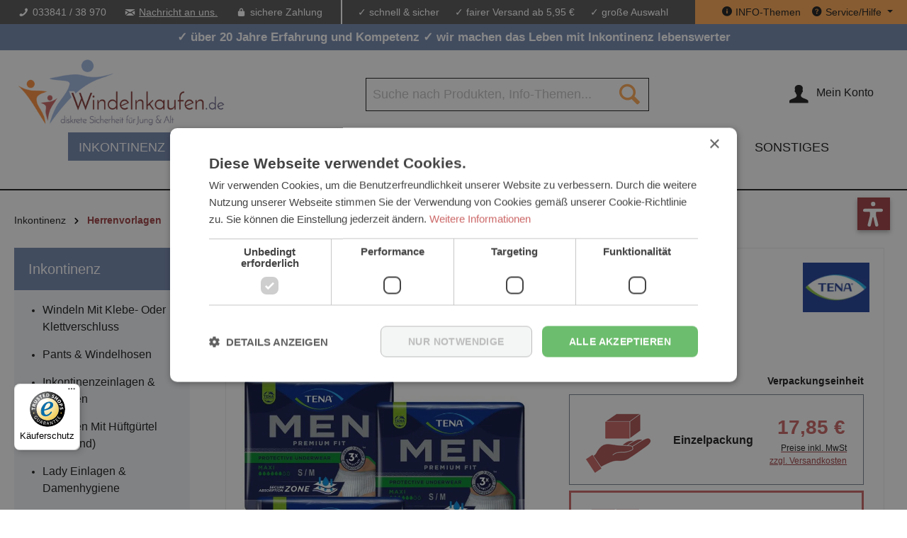

--- FILE ---
content_type: text/html; charset=UTF-8
request_url: https://windelnkaufen.de/TENA-Men-Premium-Fit-Pants-MAXI-fuer-Maenner-Gr.-S-M-4x12-St-Vorteilspack
body_size: 40780
content:

<!DOCTYPE html>

<html lang="de-DE"
      itemscope="itemscope"
      itemtype="https://schema.org/WebPage">

                                
    <head>
                                            <meta charset="utf-8">
            
                            <meta name="viewport"
                      content="width=device-width, initial-scale=1, shrink-to-fit=no">
            
                            <meta name="author"
                      content="">
                <meta name="robots"
                      content="index,follow">
                <meta name="revisit-after"
                      content="15 days">
                <meta name="keywords"
                      content="Tena vor Man, herrenvorlagen, blasenschwäche, männer, inkontinenz, Penistasche, Tröpfelinkontinenz, Einlagen Mann, Tropfenschutz, Prostata Operation, männerwindeln, männervorlagen, einweg Unterhose, Einwegslip">
                <meta name="description"
                      content="Windeln für den Mann - geeignet für die Nacht und den Tag. Dieser Windelslips sieht nicht nur aus wie Herrenunterwäsche sondern fühlen sich auch so an. Tena Men bietet Ihnen höchsten Komfort und Sicherheit">
            
                <meta property="og:type"
          content="product">
    <meta property="og:site_name"
          content="Windelnkaufen.de">
    <meta property="og:url"
          content="https://windelnkaufen.de/TENA-Men-Premium-Fit-Pants-MAXI-fuer-Maenner-Gr.-S-M-4x12-St-Vorteilspack">
    <meta property="og:title"
          content="TENA Men Premium Fit - Pants MAXI für Männer Gr. S/M">

    <meta property="og:description"
          content="Windeln für den Mann - geeignet für die Nacht und den Tag. Dieser Windelslips sieht nicht nur aus wie Herrenunterwäsche sondern fühlen sich auch so an. Tena Men bietet Ihnen höchsten Komfort und Sicherheit">
    <meta property="og:image"
          content="https://windelnkaufen.de/media/be/05/3c/1708588833/tena-men-level-4-s-m-ki-jpg.jpg?ts=1708588833">

            <meta property="product:brand"
              content="TENA">
    
                        <meta property="product:price:amount"
          content="69.9">
    <meta property="product:price:currency"
          content="EUR">
    <meta property="product:product_link"
          content="https://windelnkaufen.de/TENA-Men-Premium-Fit-Pants-MAXI-fuer-Maenner-Gr.-S-M-4x12-St-Vorteilspack">

    <meta name="twitter:card"
          content="product">
    <meta name="twitter:site"
          content="Windelnkaufen.de">
    <meta name="twitter:title"
          content="TENA Men Premium Fit - Pants MAXI für Männer Gr. S/M">
    <meta name="twitter:description"
          content="Windeln für den Mann - geeignet für die Nacht und den Tag. Dieser Windelslips sieht nicht nur aus wie Herrenunterwäsche sondern fühlen sich auch so an. Tena Men bietet Ihnen höchsten Komfort und Sicherheit">
    <meta name="twitter:image"
          content="https://windelnkaufen.de/media/be/05/3c/1708588833/tena-men-level-4-s-m-ki-jpg.jpg?ts=1708588833">

                                <meta itemprop="copyrightHolder"
                      content="Windelnkaufen.de">
                <meta itemprop="copyrightYear"
                      content="">
                <meta itemprop="isFamilyFriendly"
                      content="true">
                <meta itemprop="image"
                      content="https://windelnkaufen.de/media/b2/f4/90/1616593577/logo.png?ts=1620203672">
            

                
                                            <meta name="theme-color"
                      content="#fff">
                            
                                                

                    <link rel="shortcut icon"
                  href="https://windelnkaufen.de/media/c9/9c/dc/1639663468/favicon.ico?ts=1639663468">
        
                                <link rel="apple-touch-icon"
                  sizes="180x180"
                  href="411b2f91268040da99eb8bf2e1be20ac">
                    
                                <link rel="canonical" href="https://windelnkaufen.de/TENA-Men-Premium-Fit-Pants-MAXI-fuer-Maenner-Gr.-S-M"/>

                    <title itemprop="name">TENA Men Premium Fit - Pants MAXI für Männer Gr. S/M</title>
        
                                                                                <link rel="stylesheet"
                      href="https://windelnkaufen.de/theme/29774ce163a30365bea83da9750f73a6/css/all.css?1768219505">
                                    

                


            
        
            
            
            
            
            
            
        



    

                            <script>
        window.features = {"V6_5_0_0":true,"v6.5.0.0":true,"V6_6_0_0":true,"v6.6.0.0":true,"V6_7_0_0":false,"v6.7.0.0":false,"DISABLE_VUE_COMPAT":false,"disable.vue.compat":false,"ACCESSIBILITY_TWEAKS":false,"accessibility.tweaks":false,"ADMIN_VITE":false,"admin.vite":false,"TELEMETRY_METRICS":false,"telemetry.metrics":false,"CACHE_REWORK":false,"cache.rework":false,"PAYPAL_SETTINGS_TWEAKS":false,"paypal.settings.tweaks":false,"FEATURE_SWAGCMSEXTENSIONS_1":true,"feature.swagcmsextensions.1":true,"FEATURE_SWAGCMSEXTENSIONS_2":true,"feature.swagcmsextensions.2":true,"FEATURE_SWAGCMSEXTENSIONS_8":true,"feature.swagcmsextensions.8":true,"FEATURE_SWAGCMSEXTENSIONS_63":true,"feature.swagcmsextensions.63":true};
    </script>
        
    <script>
        window.stickyHeaderScrollPosition = 300;
    </script>

                                                                
            <script>
            window.dataLayer = window.dataLayer || [];
            function gtag() { dataLayer.push(arguments); }

            (() => {
                const analyticsStorageEnabled = document.cookie.split(';').some((item) => item.trim().includes('google-analytics-enabled=1'));
                const adsEnabled = document.cookie.split(';').some((item) => item.trim().includes('google-ads-enabled=1'));

                // Always set a default consent for consent mode v2
                gtag('consent', 'default', {
                    'ad_user_data': adsEnabled ? 'granted' : 'denied',
                    'ad_storage': adsEnabled ? 'granted' : 'denied',
                    'ad_personalization': adsEnabled ? 'granted' : 'denied',
                    'analytics_storage': analyticsStorageEnabled ? 'granted' : 'denied'
                });
            })();
        </script>
    

    <!-- Shopware Analytics -->
    <script>
        window.shopwareAnalytics = {
            trackingId: '',
            merchantConsent: true,
            debug: false,
            storefrontController: 'Product',
            storefrontAction: 'index',
            storefrontRoute: 'frontend.detail.page',
            storefrontCmsPageType:  'product_detail' ,
        };
    </script>
    <!-- End Shopware Analytics -->
        
            <script>
            window.lastSeenProductId = '40698b92f8ec4088894a15758c1fce66';
            window.lastSeenProductAddRoute = '/lastseen-product/add';
        </script>
    


    
                                            <script                     type="text/javascript">
                window.ga4CustomUrl = '';
            </script>
            
                                                                                        
    
                                                                                                <script                         type="text/javascript">
                    window.ga4RemarketingEnabled = false;
                    window.googleAnalyticsEnabled = false;
                    window.googleAdsEnabled = false;
                    window.ga4AdvancedAdsEnabled = false;
                    window.ga4Enabled = false;
                    window.googleTagEnabled = false;


                                        window.ga4CookieConfig = 'keine';
                    
                                        window.ga4cookieListener = false;
                                                            window.generateLeadValue = '1';
                                        window.ga4Currency = 'EUR';
                                        window.transationIdMethod = "hashedOrderId";
                                    </script>
                                                            <script                             type="text/javascript">
                        window.ga4TagId = 'GTM-5472RVK';
                        window.dataLayer = window.dataLayer || [];
                        window.googleTagEnabled = true;
                        window.ga4Enabled = true;
                        window.ga4controllerName = 'product';
                        window.ga4controllerAction = 'index';
                        window.ga4activeNavigationId = '5257a38628714ce39ea90266f1b00ec7';
                        window.ga4activeNavigationName = 'Herrenvorlagen';
                        window.ga4affiliation = 'Windelnkaufen.de';
                        window.ga4salesChannelName = 'Windelnkaufen.de';
                        window.ga4salesChannelId = '2cee432dcb844ea39adf73669b7413e5';
                                                window.ga4enableUserId = false;
                                                                        window.ga4upCoupon = false;
                                                                        window.ga4gpCoupon = false;
                                            </script>
                                                                                            <script                             type="text/javascript">
                        window.googleAnalyticsEnabled = true;
                    </script>
                                    

                                    <script                         type="text/javascript">
                    window.ga4UserLoggedIn = false;
                    if (localStorage.getItem("loginSent")) localStorage.removeItem("loginSent")
                </script>
            
                            <script                         type="text/javascript">
                                        window.ga4RemarketingEnabled = true;
                                        window.googleAdsEnabled = true;
                                        window.ga4AdvancedAdsEnabled = true;
                                                            window.adsValueNetto = true;
                                        window.adsWithShipping = !!'1';
                                        window.transationIdMethod = "hashedOrderId";
                                                            window.customTagManager = false;
                                    </script>

                                                        <script                     type="text/javascript">
                if (window.googleAdsEnabled !== true && window.googleAnalyticsEnabled !== true) {
                    window.ga4Enabled = false;
                }
            </script>
            
                
                        <script                     type="text/javascript">
                window.ga4Product = {};
            </script>
                                                    
                                                                    
                                                    
                                                                        
                
                                                                                                
                                                    
                                                    
                                    <script                             type="text/javascript">
                        window.ga4Product['40698b92f8ec4088894a15758c1fce66'] = {
                            item_brand: 'TENA',
                            item_name: 'TENA Men Premium Fit - Pants MAXI für Männer Gr. S/M (4x12 St) Vorteilspack',
                            item_id: '798308',
                            currency: 'EUR',
                            item_variant: 'Verpackungseinheit Karton - Vorteilspack ',
                            price: '69.9',
                            extra: {
                                minPurchase: '1',
                                shopware_id: '40698b92f8ec4088894a15758c1fce66',
                                realPrice: '69.9',
                                item_startPrice: '69.9',
                                item_hasGraduatedPrice: '1',
                                taxRate: '19',
                                cheapest: '69.9',
                            }
                        };
                                                    window.ga4Product['40698b92f8ec4088894a15758c1fce66']['item_list_id'] = 'product';
                            window.ga4Product['40698b92f8ec4088894a15758c1fce66']['item_list_name'] = 'product';
                                                                                                                                                                            window.ga4Product['40698b92f8ec4088894a15758c1fce66']['item_category'] = 'Windelnkaufen.de';
                                                                                                                                                                window.ga4Product['40698b92f8ec4088894a15758c1fce66']['item_category2'] = 'Inkontinenz';
                                                                                                                                                                window.ga4Product['40698b92f8ec4088894a15758c1fce66']['item_category3'] = 'Herrenvorlagen';
                                                                                                                                                                window.ga4Product['40698b92f8ec4088894a15758c1fce66']['item_category4'] = 'Pants &amp; Windelhosen';
                                                                                                                                                                window.ga4Product['40698b92f8ec4088894a15758c1fce66']['item_category5'] = 'Inkontinenzeinlagen &amp; Vorlagen';
                                                                                                                                        </script>
                                            
                                                                    
                                                    
                                                                        
                
                
                                                    
                                                    
                                    <script                             type="text/javascript">
                        window.ga4Product['0f71e3af27fd441a8d9e8902b5ff1025'] = {
                            item_brand: 'Seni TZMO',
                            item_name: 'SENI FIX Comfort MAN - Fixierhosen in Schwarz für Männer - 2 Stück Pack',
                            item_id: 'V=SE-092-CM',
                            currency: 'EUR',
                            item_variant: '',
                            price: '7.89',
                            extra: {
                                minPurchase: '1',
                                shopware_id: '0f71e3af27fd441a8d9e8902b5ff1025',
                                realPrice: '7.89',
                                item_startPrice: '7.89',
                                item_hasGraduatedPrice: '1',
                                taxRate: '19',
                                cheapest: '7.89',
                            }
                        };
                                                    window.ga4Product['0f71e3af27fd441a8d9e8902b5ff1025']['item_list_id'] = 'product';
                            window.ga4Product['0f71e3af27fd441a8d9e8902b5ff1025']['item_list_name'] = 'product';
                                                                                                                                                                            window.ga4Product['0f71e3af27fd441a8d9e8902b5ff1025']['item_category'] = 'Windelnkaufen.de';
                                                                                                                                                                window.ga4Product['0f71e3af27fd441a8d9e8902b5ff1025']['item_category2'] = 'Inkontinenz';
                                                                                                                                                                window.ga4Product['0f71e3af27fd441a8d9e8902b5ff1025']['item_category3'] = 'Herrenvorlagen';
                                                                                                                                                                window.ga4Product['0f71e3af27fd441a8d9e8902b5ff1025']['item_category4'] = 'Sonstiges';
                                                                                                                                                                window.ga4Product['0f71e3af27fd441a8d9e8902b5ff1025']['item_category5'] = 'Inkontinenz Hilfsmittel';
                                                                                                                                                                window.ga4Product['0f71e3af27fd441a8d9e8902b5ff1025']['item_category6'] = 'Netz- &amp; Fixierhosen';
                                                                                                                                        </script>
                                            
                                                                    
                                                    
                                                                        
                
                
                                                    
                                                    
                                    <script                             type="text/javascript">
                        window.ga4Product['9c5c344774ba42a78c172614a17e24b8'] = {
                            item_brand: 'Seni TZMO',
                            item_name: 'SENI Man NORMAL - Herrenvorlagen - 300ml Saugleistung',
                            item_id: 'V=SE-095-MN15-G03',
                            currency: 'EUR',
                            item_variant: '',
                            price: '5.7',
                            extra: {
                                minPurchase: '1',
                                shopware_id: '9c5c344774ba42a78c172614a17e24b8',
                                realPrice: '5.7',
                                item_startPrice: '5.7',
                                item_hasGraduatedPrice: '1',
                                taxRate: '19',
                                cheapest: '5.7',
                            }
                        };
                                                    window.ga4Product['9c5c344774ba42a78c172614a17e24b8']['item_list_id'] = 'product';
                            window.ga4Product['9c5c344774ba42a78c172614a17e24b8']['item_list_name'] = 'product';
                                                                                                                                                                            window.ga4Product['9c5c344774ba42a78c172614a17e24b8']['item_category'] = 'Windelnkaufen.de';
                                                                                                                                                                window.ga4Product['9c5c344774ba42a78c172614a17e24b8']['item_category2'] = 'Inkontinenz';
                                                                                                                                                                window.ga4Product['9c5c344774ba42a78c172614a17e24b8']['item_category3'] = 'Herrenvorlagen';
                                                                                                                                                                window.ga4Product['9c5c344774ba42a78c172614a17e24b8']['item_category4'] = 'Inkontinenzeinlagen &amp; Vorlagen';
                                                                                                                                                                window.ga4Product['9c5c344774ba42a78c172614a17e24b8']['item_category5'] = 'Inkontinenz Hilfsmittel';
                                                                                                                                        </script>
                                            
                                                                    
                                                    
                                                                        
                
                
                                                    
                                                    
                                    <script                             type="text/javascript">
                        window.ga4Product['adc578f284264362aa277c39214a6df0'] = {
                            item_brand: 'Seni TZMO',
                            item_name: 'SENI Man SUPER - LEVEL 5 - Herrenvorlagen - 870ml Saugleistung',
                            item_id: 'V=SE-095-5L15-001',
                            currency: 'EUR',
                            item_variant: '',
                            price: '7.95',
                            extra: {
                                minPurchase: '1',
                                shopware_id: 'adc578f284264362aa277c39214a6df0',
                                realPrice: '7.95',
                                item_startPrice: '7.95',
                                item_hasGraduatedPrice: '1',
                                taxRate: '19',
                                cheapest: '7.95',
                            }
                        };
                                                    window.ga4Product['adc578f284264362aa277c39214a6df0']['item_list_id'] = 'product';
                            window.ga4Product['adc578f284264362aa277c39214a6df0']['item_list_name'] = 'product';
                                                                                                                                                                            window.ga4Product['adc578f284264362aa277c39214a6df0']['item_category'] = 'Windelnkaufen.de';
                                                                                                                                                                window.ga4Product['adc578f284264362aa277c39214a6df0']['item_category2'] = 'Inkontinenz';
                                                                                                                                                                window.ga4Product['adc578f284264362aa277c39214a6df0']['item_category3'] = 'Herrenvorlagen';
                                                                                                                                                                window.ga4Product['adc578f284264362aa277c39214a6df0']['item_category4'] = 'Inkontinenzeinlagen &amp; Vorlagen';
                                                                                                                                        </script>
                                            
                                                                    
                                                    
                                                                        
                
                
                                                    
                                                    
                                    <script                             type="text/javascript">
                        window.ga4Product['e33b5a755e584a728283730c34cec8d4'] = {
                            item_brand: 'Seni TZMO',
                            item_name: 'SENI Man EXTRA - Herrenvorlagen - 450ml Saugleistung',
                            item_id: 'V=SE-095-EX15-G03',
                            currency: 'EUR',
                            item_variant: '',
                            price: '7.5',
                            extra: {
                                minPurchase: '1',
                                shopware_id: 'e33b5a755e584a728283730c34cec8d4',
                                realPrice: '7.5',
                                item_startPrice: '7.5',
                                item_hasGraduatedPrice: '1',
                                taxRate: '19',
                                cheapest: '7.5',
                            }
                        };
                                                    window.ga4Product['e33b5a755e584a728283730c34cec8d4']['item_list_id'] = 'product';
                            window.ga4Product['e33b5a755e584a728283730c34cec8d4']['item_list_name'] = 'product';
                                                                                                                                                                            window.ga4Product['e33b5a755e584a728283730c34cec8d4']['item_category'] = 'Windelnkaufen.de';
                                                                                                                                                                window.ga4Product['e33b5a755e584a728283730c34cec8d4']['item_category2'] = 'Inkontinenz';
                                                                                                                                                                window.ga4Product['e33b5a755e584a728283730c34cec8d4']['item_category3'] = 'Herrenvorlagen';
                                                                                                                                                                window.ga4Product['e33b5a755e584a728283730c34cec8d4']['item_category4'] = 'Inkontinenzeinlagen &amp; Vorlagen';
                                                                                                                                        </script>
                                            
                                                                    
                                                    
                                                                        
                
                
                                                    
                                                    
                                    <script                             type="text/javascript">
                        window.ga4Product['c0aa5ae4a874445faeb034388d667bcb'] = {
                            item_brand: 'Lille Healthcare',
                            item_name: 'LILLE Suprem For Men - SUPER - Inkontinenz Herrenvorlage',
                            item_id: 'V=LSFE3181',
                            currency: 'EUR',
                            item_variant: '',
                            price: '6.95',
                            extra: {
                                minPurchase: '1',
                                shopware_id: 'c0aa5ae4a874445faeb034388d667bcb',
                                realPrice: '6.95',
                                item_startPrice: '6.95',
                                item_hasGraduatedPrice: '1',
                                taxRate: '19',
                                cheapest: '6.95',
                            }
                        };
                                                    window.ga4Product['c0aa5ae4a874445faeb034388d667bcb']['item_list_id'] = 'product';
                            window.ga4Product['c0aa5ae4a874445faeb034388d667bcb']['item_list_name'] = 'product';
                                                                                                                                                                            window.ga4Product['c0aa5ae4a874445faeb034388d667bcb']['item_category'] = 'Windelnkaufen.de';
                                                                                                                                                                window.ga4Product['c0aa5ae4a874445faeb034388d667bcb']['item_category2'] = 'Inkontinenz';
                                                                                                                                                                window.ga4Product['c0aa5ae4a874445faeb034388d667bcb']['item_category3'] = 'Herrenvorlagen';
                                                                                                                                                                window.ga4Product['c0aa5ae4a874445faeb034388d667bcb']['item_category4'] = 'Inkontinenzeinlagen &amp; Vorlagen';
                                                                                                                                                                window.ga4Product['c0aa5ae4a874445faeb034388d667bcb']['item_category5'] = 'Inkontinenz Hilfsmittel';
                                                                                                                                                                window.ga4Product['c0aa5ae4a874445faeb034388d667bcb']['item_category6'] = 'Lille Suprem Form - Vorlagen';
                                                                                                                                        </script>
                                            
                                                                    
                                                    
                                                                        
                
                
                                                    
                                                    
                                    <script                             type="text/javascript">
                        window.ga4Product['6da99751e8b64c53bae7dcf9d83d6462'] = {
                            item_brand: 'TENA',
                            item_name: 'TENA Men Premium Fit - Pants MAXI für Männer Gr. L/XL',
                            item_id: 'V=798306',
                            currency: 'EUR',
                            item_variant: '',
                            price: '16.49',
                            extra: {
                                minPurchase: '1',
                                shopware_id: '6da99751e8b64c53bae7dcf9d83d6462',
                                realPrice: '16.49',
                                item_startPrice: '16.49',
                                item_hasGraduatedPrice: '1',
                                taxRate: '19',
                                cheapest: '16.49',
                            }
                        };
                                                    window.ga4Product['6da99751e8b64c53bae7dcf9d83d6462']['item_list_id'] = 'product';
                            window.ga4Product['6da99751e8b64c53bae7dcf9d83d6462']['item_list_name'] = 'product';
                                                                                                                                                                            window.ga4Product['6da99751e8b64c53bae7dcf9d83d6462']['item_category'] = 'Windelnkaufen.de';
                                                                                                                                                                window.ga4Product['6da99751e8b64c53bae7dcf9d83d6462']['item_category2'] = 'Inkontinenz';
                                                                                                                                                                window.ga4Product['6da99751e8b64c53bae7dcf9d83d6462']['item_category3'] = 'Herrenvorlagen';
                                                                                                                                                                window.ga4Product['6da99751e8b64c53bae7dcf9d83d6462']['item_category4'] = 'Pants &amp; Windelhosen';
                                                                                                                                                                window.ga4Product['6da99751e8b64c53bae7dcf9d83d6462']['item_category5'] = 'Inkontinenzeinlagen &amp; Vorlagen';
                                                                                                                                                                window.ga4Product['6da99751e8b64c53bae7dcf9d83d6462']['item_category6'] = 'TENA MEN - Inkontinenzeinlagen für Männer';
                                                                                                                                                                window.ga4Product['6da99751e8b64c53bae7dcf9d83d6462']['item_category7'] = 'TENA Pants';
                                                                                                                                        </script>
                                        
    
            
                            
    


                

    
    
                            
            <script type="text/javascript"
                                src='https://www.google.com/recaptcha/api.js?render=6LeELkkbAAAAANbkUt0Xf8o0MaMDK4ul_1f_TmQw'
                defer></script>
        <script>
                                        window.googleReCaptchaV3Active = true;
                    </script>
            
                
        
                                        <script>
                window.activeNavigationId = '5257a38628714ce39ea90266f1b00ec7';
                window.router = {
                    'frontend.cart.offcanvas': '/checkout/offcanvas',
                    'frontend.cookie.offcanvas': '/cookie/offcanvas',
                    'frontend.checkout.finish.page': '/checkout/finish',
                    'frontend.checkout.info': '/widgets/checkout/info',
                    'frontend.menu.offcanvas': '/widgets/menu/offcanvas',
                    'frontend.cms.page': '/widgets/cms',
                    'frontend.cms.navigation.page': '/widgets/cms/navigation',
                    'frontend.account.addressbook': '/widgets/account/address-book',
                    'frontend.country.country-data': '/country/country-state-data',
                    'frontend.app-system.generate-token': '/app-system/Placeholder/generate-token',
                    };
                window.salesChannelId = '2cee432dcb844ea39adf73669b7413e5';
            </script>
        

        
    <script>
        window.router['widgets.swag.cmsExtensions.quickview'] = '/swag/cms-extensions/quickview';
        window.router['widgets.swag.cmsExtensions.quickview.variant'] = '/swag/cms-extensions/quickview/variant';
    </script>


    <script>
        window.router['frontend.shopware_analytics.customer.data'] = '/storefront/script/shopware-analytics-customer'
    </script>

                                <script>
                
                window.breakpoints = {"xs":0,"sm":576,"md":768,"lg":992,"xl":1200,"xxl":1400};
            </script>
        
        
                        
                            <script>
                window.themeAssetsPublicPath = 'https://windelnkaufen.de/theme/7318572abe1a46b48f6b71d7b6006e90/assets/';
            </script>
        
                                                            <script>
                        window.themeJsPublicPath = 'https://windelnkaufen.de/theme/29774ce163a30365bea83da9750f73a6/js/';
                    </script>
                                            <script type="text/javascript" src="https://windelnkaufen.de/theme/29774ce163a30365bea83da9750f73a6/js/storefront/storefront.js?1768219505" defer></script>
                                            <script type="text/javascript" src="https://windelnkaufen.de/theme/29774ce163a30365bea83da9750f73a6/js/swag-pay-pal/swag-pay-pal.js?1768219505" defer></script>
                                            <script type="text/javascript" src="https://windelnkaufen.de/theme/29774ce163a30365bea83da9750f73a6/js/neno-hero-slider/neno-hero-slider.js?1768219505" defer></script>
                                            <script type="text/javascript" src="https://windelnkaufen.de/theme/29774ce163a30365bea83da9750f73a6/js/wbn-quantity-advanced/wbn-quantity-advanced.js?1768219505" defer></script>
                                            <script type="text/javascript" src="https://windelnkaufen.de/theme/29774ce163a30365bea83da9750f73a6/js/sas-blog-module/sas-blog-module.js?1768219505" defer></script>
                                            <script type="text/javascript" src="https://windelnkaufen.de/theme/29774ce163a30365bea83da9750f73a6/js/swag-customized-products/swag-customized-products.js?1768219505" defer></script>
                                            <script type="text/javascript" src="https://windelnkaufen.de/theme/29774ce163a30365bea83da9750f73a6/js/klarna-payment/klarna-payment.js?1768219505" defer></script>
                                            <script type="text/javascript" src="https://windelnkaufen.de/theme/29774ce163a30365bea83da9750f73a6/js/swag-cms-extensions/swag-cms-extensions.js?1768219505" defer></script>
                                            <script type="text/javascript" src="https://windelnkaufen.de/theme/29774ce163a30365bea83da9750f73a6/js/xanten-guest-reviews/xanten-guest-reviews.js?1768219505" defer></script>
                                            <script type="text/javascript" src="https://windelnkaufen.de/theme/29774ce163a30365bea83da9750f73a6/js/xanten-last-seen-product/xanten-last-seen-product.js?1768219505" defer></script>
                                            <script type="text/javascript" src="https://windelnkaufen.de/theme/29774ce163a30365bea83da9750f73a6/js/swag-amazon-pay/swag-amazon-pay.js?1768219505" defer></script>
                                            <script type="text/javascript" src="https://windelnkaufen.de/theme/29774ce163a30365bea83da9750f73a6/js/d-i-sco-g-a4/d-i-sco-g-a4.js?1768219505" defer></script>
                                            <script type="text/javascript" src="https://windelnkaufen.de/theme/29774ce163a30365bea83da9750f73a6/js/wbn-sticky-header-simple/wbn-sticky-header-simple.js?1768219505" defer></script>
                                            <script type="text/javascript" src="https://windelnkaufen.de/theme/29774ce163a30365bea83da9750f73a6/js/swag-analytics/swag-analytics.js?1768219505" defer></script>
                                            <script type="text/javascript" src="https://windelnkaufen.de/theme/29774ce163a30365bea83da9750f73a6/js/wbn-theme-windelnkaufen/wbn-theme-windelnkaufen.js?1768219505" defer></script>
                                                        

    
    
        </head>

        
                
    <body class="is-ctl-product is-act-index">

            <div class="skip-to-content bg-primary-subtle text-primary-emphasis visually-hidden-focusable overflow-hidden">
            <div class="container d-flex justify-content-center">
                <a href="#content-main" class="skip-to-content-link d-inline-flex text-decoration-underline m-1 p-2 fw-bold gap-2">
                    Zum Hauptinhalt springen
                </a>
            </div>
        </div>
    
                            
                <noscript class="noscript-main">
                
    <div role="alert"
                  class="alert alert-info alert-has-icon">
                                                                        
                                                        
                
    <span
            class="icon icon-info">
                    <svg xmlns="http://www.w3.org/2000/svg" xmlns:xlink="http://www.w3.org/1999/xlink" width="24" height="24" viewBox="0 0 24 24"><defs><path d="M12 7c.5523 0 1 .4477 1 1s-.4477 1-1 1-1-.4477-1-1 .4477-1 1-1zm1 9c0 .5523-.4477 1-1 1s-1-.4477-1-1v-5c0-.5523.4477-1 1-1s1 .4477 1 1v5zm11-4c0 6.6274-5.3726 12-12 12S0 18.6274 0 12 5.3726 0 12 0s12 5.3726 12 12zM12 2C6.4772 2 2 6.4772 2 12s4.4772 10 10 10 10-4.4772 10-10S17.5228 2 12 2z" id="icons-default-info" /></defs><use xlink:href="#icons-default-info" fill="#758CA3" fill-rule="evenodd" /></svg>
            </span>
                                                     
                                    
                    <div class="alert-content-container">
                                                    
                                                        <div class="alert-content">                                                    Um unseren Shop in vollem Umfang nutzen zu können, empfehlen wir Ihnen Javascript in Ihrem Browser zu aktivieren.
                                                                </div>                
                                                                </div>
            </div>
            </noscript>
        

                
    
        
        <div class="top-bar d-none d-lg-block">
        <div class="top-bar-nav-block">
            <div class="top-bar-nav-item usp-bar">
                <ul class="wbn--usp-items first">
                    <li class="wbn--usp-item"><i class="icon wbn-icon-phone"></i><a href="tel:+493384138970">033841 / 38 970</a></li>

                    <li class="wbn--usp-item">
                        <i class="icon wbn-icon-letter"></i><a data-ajax-modal="true" data-url="/widgets/cms/fc3d2be18a9c42f08ac8f828110b6bd7" href="/widgets/cms/fc3d2be18a9c42f08ac8f828110b6bd7" title="Kontaktformular">Nachricht an uns.</a>
                    </li>

                    <li class="wbn--usp-item"><i class="icon wbn-icon-lock"></i> sichere Zahlung</li>
                </ul>
                <div class="top-bar-nav-line"></div>
                <ul class="wbn--usp-items second">
                    <li class="wbn--usp-item">✓ schnell &amp; sicher</li>
                    <li class="wbn--usp-item">✓ fairer Versand ab 5,95 €</li>
                    <li class="wbn--usp-item">✓ große Auswahl</li>
                </ul>
            </div>

            <nav class="top-bar-nav">
                <div class="top-bar-nav-item top-bar-menu">
                    <a class="btn top-bar-nav-btn"
                       type="button"
                       href="/Shop-Service/INFO-Themen/">
                        <i class="icon wbn-icon-info"></i>
                        <span class="top-bar-nav-text">INFO-Themen</span>
                    </a>
                </div>

                                                    
                    
                                                    
                    
                                                                                
                                            <div class="top-bar-nav-item top-bar-menu">
                                                            <div class="service-menu dropdown">
                                    <button class="btn dropdown-toggle top-bar-nav-btn"
                                            type="button"
                                            id="serviceMenuDropdown-top-bar"
                                            data-bs-toggle="dropdown"
                                            aria-haspopup="true"
                                            aria-expanded="false">
                                        <i class="icon wbn-icon-faq"></i>
                                        <span class="top-bar-nav-text">Service/Hilfe</span>
                                    </button>
                                                                            <div class="dropdown-menu dropdown-menu-right"
                                             aria-labelledby="serviceMenuDropdown-top-bar">
                                                                                                                                            <a class="top-bar-list-item dropdown-item"
                                                   href="https://windelnkaufen.de/Informationen/Impressum/"
                                                                                                      title="Impressum">Impressum</a>
                                                                                                                                            <a class="top-bar-list-item dropdown-item"
                                                   href="https://windelnkaufen.de/Informationen/Zahlungsarten/"
                                                                                                      title="Zahlungsarten">Zahlungsarten</a>
                                                                                                                                            <a class="top-bar-list-item dropdown-item"
                                                   href="https://windelnkaufen.de/Informationen/Lieferung/"
                                                                                                      title="Lieferung">Lieferung</a>
                                                                                                                                            <a class="top-bar-list-item dropdown-item"
                                                   href="https://windelnkaufen.de/Informationen/AGB/"
                                                                                                      title="AGB">AGB</a>
                                                                                                                                            <a class="top-bar-list-item dropdown-item"
                                                   href="https://windelnkaufen.de/Informationen/Datenschutz/"
                                                                                                      title="Datenschutz">Datenschutz</a>
                                                                                                                                            <a class="top-bar-list-item dropdown-item"
                                                   href="https://windelnkaufen.de/Informationen/Widerrufsrecht/"
                                                                                                      title="Widerrufsrecht">Widerrufsrecht</a>
                                                                                    </div>
                                                                    </div>
                                                    </div>
                                                </nav>
        </div>
    </div>

    <div class="top-info-box">
        <div class="top-info-box-text">
            <p><strong>✓ über 20 Jahre Erfahrung und Kompetenz ✓ wir machen das Leben mit Inkontinenz lebenswerter</strong></p>
        </div>
    </div>
        <header class="header-main" data-sticky-class="true" data-sticky-class-options="{&quot;scrollPosition&quot;:125,&quot;debounce&quot;:true}">
            <div class="wbn-full-width-header" data-sticky-header="true">
                            <div class="container">
                            
            <div class="row align-items-center header-row">
                <div class="col-12 col-lg-auto header-logo-col">
            <div class="header-logo-main">
                    <a class="header-logo-main-link"
               href="/"
               title="Zur Startseite gehen">
                    
                        <picture class="header-logo-picture">
                                                                                        
    
                                                                                        
    
                                                                                                <img src="https://windelnkaufen.de/media/b2/f4/90/1616593577/logo.png?ts=1620203672"
                                     alt="Zur Startseite gehen"
                                     class="img-fluid header-logo-main-img">
                                                    
                        </picture>
                
            </a>
            </div>
    </div>

                            <div class="col-12 order-2 col-sm order-sm-1 header-search-col">
                    <div class="row">
                        <div class="col-sm-auto d-none d-sm-block d-lg-none">
                                                            <div class="nav-main-toggle">
                                                                            <button
                                            class="btn nav-main-toggle-btn header-actions-btn"
                                            type="button"
                                            data-off-canvas-menu="true"
                                            aria-label="Menü"
                                        >
                                                                                                
                
    <span
            class="icon icon-stack">
                    <svg xmlns="http://www.w3.org/2000/svg" xmlns:xlink="http://www.w3.org/1999/xlink" width="24" height="24" viewBox="0 0 24 24"><defs><path d="M3 13c-.5523 0-1-.4477-1-1s.4477-1 1-1h18c.5523 0 1 .4477 1 1s-.4477 1-1 1H3zm0-7c-.5523 0-1-.4477-1-1s.4477-1 1-1h18c.5523 0 1 .4477 1 1s-.4477 1-1 1H3zm0 14c-.5523 0-1-.4477-1-1s.4477-1 1-1h18c.5523 0 1 .4477 1 1s-.4477 1-1 1H3z" id="icons-default-stack" /></defs><use xlink:href="#icons-default-stack" fill="#758CA3" fill-rule="evenodd" /></svg>
            </span>
                                                                                     </button>
                                                                    </div>
                                                    </div>
                        <div class="col">
                            
                <div class="collapse"
         id="searchCollapse">
        <div class="header-search">
                            <form action="/search"
                      method="get"
                      data-search-widget="true"
                      data-search-widget-options="{&quot;searchWidgetMinChars&quot;:1}"
                      data-url="/suggest?search="
                      class="header-search-form">
                                                                    <div class="input-group">
                                                            <input type="search"
                                       name="search"
                                       class="form-control header-search-input"
                                       autocomplete="off"
                                       autocapitalize="off"
                                       placeholder="Suche nach Produkten, Info-Themen..."
                                       aria-label="Suche nach Produkten, Info-Themen..."
                                       value=""
                                >
                            
                                <div class="input-group-append">
        <button type="submit"
                class="btn header-search-btn"
                aria-label="Suchen">
            <i class="icon wbn-icon-search"></i>
        </button>
    </div>

                                                            <button class="btn header-close-btn js-search-close-btn d-none"
                                        type="button"
                                        aria-label="Die Dropdown-Suche schließen">
                                    <span class="header-close-icon">
                                            
                
    <span
            class="icon icon-x">
                    <svg xmlns="http://www.w3.org/2000/svg" xmlns:xlink="http://www.w3.org/1999/xlink" width="24" height="24" viewBox="0 0 24 24"><defs><path d="m10.5858 12-7.293-7.2929c-.3904-.3905-.3904-1.0237 0-1.4142.3906-.3905 1.0238-.3905 1.4143 0L12 10.5858l7.2929-7.293c.3905-.3904 1.0237-.3904 1.4142 0 .3905.3906.3905 1.0238 0 1.4143L13.4142 12l7.293 7.2929c.3904.3905.3904 1.0237 0 1.4142-.3906.3905-1.0238.3905-1.4143 0L12 13.4142l-7.2929 7.293c-.3905.3904-1.0237.3904-1.4142 0-.3905-.3906-.3905-1.0238 0-1.4143L10.5858 12z" id="icons-default-x" /></defs><use xlink:href="#icons-default-x" fill="#758CA3" fill-rule="evenodd" /></svg>
            </span>
                                     </span>
                                </button>
                                                    </div>
                    
                                    </form>
                    </div>
    </div>

                            </div>
                    </div>
                </div>
            
                <div class="col-12 order-1 col-sm-auto order-sm-2 header-actions-col">
        <div class="row g-0">
                                        <div class="col d-sm-none">
                                <div class="menu-button">
                                                                            <button
                                            class="btn nav-main-toggle-btn header-actions-btn"
                                            type="button"
                                            data-off-canvas-menu="true"
                                            aria-label="Menü"
                                        >
                                                <i class="icon wbn-icon-menu"></i>
    <span>Menü</span>
                                        </button>
                                                                    </div>
                            </div>
                        


                            <div class="col-auto d-sm-none">
                    <div class="search-toggle">
                        <button class="btn header-actions-btn search-toggle-btn js-search-toggle-btn collapsed"
                                type="button"
                                data-bs-toggle="collapse"
                                data-bs-target="#searchCollapse"
                                aria-expanded="false"
                                aria-controls="searchCollapse"
                                aria-label="Suchen">
                            <i class="icon wbn-icon-search"></i>
                        </button>
                    </div>
                </div>
            
                                        <div class="col-auto">
                                <div class="account-menu">
                                        <div class="dropdown">
            <button class="btn account-menu-btn header-actions-btn"
            type="button"
            id="accountWidget"
            data-offcanvas-account-menu="true"
            data-bs-toggle="dropdown"
            aria-haspopup="true"
            aria-expanded="false"
            aria-label="Ihr Konto">
        <i class="icon wbn-icon-user"></i>
                    <span class="d-none d-lg-block">Mein Konto</span>
            </button>

                    <div class="dropdown-menu dropdown-menu-end account-menu-dropdown js-account-menu-dropdown"
                 aria-labelledby="accountWidget">
                

        
            <div class="offcanvas-header">
                            <button class="btn btn-light offcanvas-close js-offcanvas-close">
                                                
                
    <span
            class="icon icon-x icon-sm">
                    <svg xmlns="http://www.w3.org/2000/svg" xmlns:xlink="http://www.w3.org/1999/xlink" width="24" height="24" viewBox="0 0 24 24"><defs><path d="m10.5858 12-7.293-7.2929c-.3904-.3905-.3904-1.0237 0-1.4142.3906-.3905 1.0238-.3905 1.4143 0L12 10.5858l7.2929-7.293c.3905-.3904 1.0237-.3904 1.4142 0 .3905.3906.3905 1.0238 0 1.4143L13.4142 12l7.293 7.2929c.3904.3905.3904 1.0237 0 1.4142-.3906.3905-1.0238.3905-1.4143 0L12 13.4142l-7.2929 7.293c-.3905.3904-1.0237.3904-1.4142 0-.3905-.3906-.3905-1.0238 0-1.4143L10.5858 12z" id="icons-default-x" /></defs><use xlink:href="#icons-default-x" fill="#758CA3" fill-rule="evenodd" /></svg>
            </span>
                     
                                            Menü schließen
                                    </button>
                    </div>
    
            <div class="offcanvas-body">
                <div class="account-menu">
                                    <div class="dropdown-header account-menu-header">
                    Ihr Konto
                </div>
                    
                                    <div class="account-menu-login">
                                            <a href="/account/login"
                           title="Anmelden"
                           class="btn btn-primary account-menu-login-button">
                            Anmelden
                        </a>
                    
                                            <div class="account-menu-register">
                            oder <a href="/account/login"
                                                                            title="Registrieren">registrieren</a>
                        </div>
                                    </div>
                    
                    <div class="account-menu-links">
                    <div class="header-account-menu">
        <div class="card account-menu-inner">
                                        
                                                <nav class="list-group list-group-flush account-aside-list-group">
                                                                                    <a href="/account"
                                   title="Übersicht"
                                   class="list-group-item list-group-item-action account-aside-item"
                                   >
                                    Übersicht
                                </a>
                            
                                                            <a href="/account/profile"
                                   title="Persönliches Profil"
                                   class="list-group-item list-group-item-action account-aside-item"
                                   >
                                    Persönliches Profil
                                </a>
                            
                                                            <a href="/account/address"
                                   title="Adressen"
                                   class="list-group-item list-group-item-action account-aside-item"
                                   >
                                    Adressen
                                </a>
                            
                                                                                                                        <a href="/account/payment"
                                   title="Zahlungsarten"
                                   class="list-group-item list-group-item-action account-aside-item"
                                   >
                                    Zahlungsarten
                                </a>
                                                            
                                                            <a href="/account/order"
                                   title="Bestellungen"
                                   class="list-group-item list-group-item-action account-aside-item"
                                   >
                                    Bestellungen
                                </a>
                                                                        </nav>
                            
                                                </div>
    </div>
            </div>
            </div>
        </div>
                </div>
            </div>
                                </div>
                            </div>
                        

                                        <div class="col-auto">
                                <div
                                    class="header-cart"
                                    data-off-canvas-cart="true"
                                >
                                    <a class="btn header-cart-btn header-actions-btn"
                                       href="/checkout/cart"
                                       data-cart-widget="true"
                                       title="Warenkorb"
                                       aria-label="Warenkorb">
                                                <span class="header-cart-total">
        0,00 €*
    </span>
    <i class="icon wbn-icon-cart"></i>
                                    </a>
                                </div>
                            </div>
                        


        </div>
    </div>
        </div>
                        </div>
                
    </div>

        <div class="nav-main">
                <div class="main-navigation"
         id="mainNavigation"
         data-flyout-menu="true">
                    <div class="container">
                                    <nav class="nav main-navigation-menu"
                        aria-label="Hauptnavigation"
                        itemscope="itemscope"
                        itemtype="https://schema.org/SiteNavigationElement">
                        
                        
                                                    
                                                                                            
                                                                                                                        <a class="nav-link main-navigation-link nav-item-4987d45143a14e419dada28060cecbbf  active"
                                           href="https://windelnkaufen.de/Inkontinenz/"
                                           itemprop="url"
                                           data-flyout-menu-trigger="4987d45143a14e419dada28060cecbbf"                                                                                      title="Inkontinenz">
                                            <div class="main-navigation-link-text">
                                                <span itemprop="name">Inkontinenz</span>
                                            </div>
                                        </a>
                                                                                                            
                                                                                                
                                                                                                                        <a class="nav-link main-navigation-link nav-item-c9f03e371a314c15ba6431e689fa0e75 "
                                           href="https://windelnkaufen.de/Baby-Kinder/"
                                           itemprop="url"
                                           data-flyout-menu-trigger="c9f03e371a314c15ba6431e689fa0e75"                                                                                      title="Baby &amp; Kinder">
                                            <div class="main-navigation-link-text">
                                                <span itemprop="name">Baby &amp; Kinder</span>
                                            </div>
                                        </a>
                                                                                                            
                                                                                                
                                                                                                                        <a class="nav-link main-navigation-link nav-item-4af696da4fbe4131bc65c216bb17f53e "
                                           href="https://windelnkaufen.de/Schutz-Pflegewaesche/"
                                           itemprop="url"
                                           data-flyout-menu-trigger="4af696da4fbe4131bc65c216bb17f53e"                                                                                      title="Schutz- &amp; Pflegewäsche">
                                            <div class="main-navigation-link-text">
                                                <span itemprop="name">Schutz- &amp; Pflegewäsche</span>
                                            </div>
                                        </a>
                                                                                                            
                                                                                                
                                                                                                                        <a class="nav-link main-navigation-link nav-item-487a2be91ba641eb8fe1afbcf52b4b4f "
                                           href="https://windelnkaufen.de/Pflege-Hygiene/"
                                           itemprop="url"
                                           data-flyout-menu-trigger="487a2be91ba641eb8fe1afbcf52b4b4f"                                                                                      title="Pflege &amp; Hygiene">
                                            <div class="main-navigation-link-text">
                                                <span itemprop="name">Pflege &amp; Hygiene</span>
                                            </div>
                                        </a>
                                                                                                            
                                                                                                
                                                                                                                        <a class="nav-link main-navigation-link nav-item-f6fae78ac2884d1aa6a5ae90a9d9e8bf "
                                           href="https://windelnkaufen.de/Bettschutz/"
                                           itemprop="url"
                                           data-flyout-menu-trigger="f6fae78ac2884d1aa6a5ae90a9d9e8bf"                                                                                      title="Bettschutz">
                                            <div class="main-navigation-link-text">
                                                <span itemprop="name">Bettschutz</span>
                                            </div>
                                        </a>
                                                                                                            
                                                                                                
                                                                                                                        <a class="nav-link main-navigation-link nav-item-3b90ed0012734f85982e73b05955fd20 "
                                           href="https://windelnkaufen.de/Sonstiges/"
                                           itemprop="url"
                                           data-flyout-menu-trigger="3b90ed0012734f85982e73b05955fd20"                                                                                      title="Sonstiges">
                                            <div class="main-navigation-link-text">
                                                <span itemprop="name">Sonstiges</span>
                                            </div>
                                        </a>
                                                                                                            
                                                                                                
                                                                                                                        <a class="nav-link main-navigation-link nav-item-eb3a641df69d41618b717d517a1e2ed1 "
                                           href="https://windelnkaufen.de/beliebte-Marken/"
                                           itemprop="url"
                                           data-flyout-menu-trigger="eb3a641df69d41618b717d517a1e2ed1"                                                                                      title="beliebte Marken">
                                            <div class="main-navigation-link-text">
                                                <span itemprop="name">beliebte Marken</span>
                                            </div>
                                        </a>
                                                                                                            
                                                                            </nav>
                
                                                                                                                                                                                                                                                                                                                                                                                                                                                                                                                                                                                                                                                                                                                                                                        
                                                                        <div class="navigation-flyouts">
                                                                                                                                                                                                                    <div class="navigation-flyout"
                                                     data-flyout-menu-id="4987d45143a14e419dada28060cecbbf">
                                                    <div class="container">
                                                                                                                            
            <div class="row navigation-flyout-bar">
                            <div class="col">
                    <div class="navigation-flyout-category-link">
                                                                                    <a class="nav-link"
                                   href="https://windelnkaufen.de/Inkontinenz/"
                                   itemprop="url"
                                   title="Inkontinenz">
                                                                            Zur Kategorie Inkontinenz
                                            
    
    <span
            class="icon icon-arrow-right icon-primary">
                    <svg xmlns="http://www.w3.org/2000/svg" xmlns:xlink="http://www.w3.org/1999/xlink" width="16" height="16" viewBox="0 0 16 16"><defs><path id="icons-solid-arrow-right" d="M6.7071 6.2929c-.3905-.3905-1.0237-.3905-1.4142 0-.3905.3905-.3905 1.0237 0 1.4142l3 3c.3905.3905 1.0237.3905 1.4142 0l3-3c.3905-.3905.3905-1.0237 0-1.4142-.3905-.3905-1.0237-.3905-1.4142 0L9 8.5858l-2.2929-2.293z" /></defs><use transform="rotate(-90 9 8.5)" xlink:href="#icons-solid-arrow-right" fill="#758CA3" fill-rule="evenodd" /></svg>
            </span>
                                                                     </a>
                                                                        </div>
                </div>
            
                            <div class="col-auto">
                    <div class="navigation-flyout-close js-close-flyout-menu">
                                                                                        
                
    <span
            class="icon icon-x">
                    <svg xmlns="http://www.w3.org/2000/svg" xmlns:xlink="http://www.w3.org/1999/xlink" width="24" height="24" viewBox="0 0 24 24"><defs><path d="m10.5858 12-7.293-7.2929c-.3904-.3905-.3904-1.0237 0-1.4142.3906-.3905 1.0238-.3905 1.4143 0L12 10.5858l7.2929-7.293c.3905-.3904 1.0237-.3904 1.4142 0 .3905.3906.3905 1.0238 0 1.4143L13.4142 12l7.293 7.2929c.3904.3905.3904 1.0237 0 1.4142-.3906.3905-1.0238.3905-1.4143 0L12 13.4142l-7.2929 7.293c-.3905.3904-1.0237.3904-1.4142 0-.3905-.3906-.3905-1.0238 0-1.4143L10.5858 12z" id="icons-default-x" /></defs><use xlink:href="#icons-default-x" fill="#758CA3" fill-rule="evenodd" /></svg>
            </span>
                                                                         </div>
                </div>
                    </div>
    
            <div class="row navigation-flyout-content">
                            <div class="col-8 col-xl-9">
                    <div class="navigation-flyout-categories">
                                                        
                    
    
    <div class="row navigation-flyout-categories is-level-0">
                                            
                            <div class="col-4 navigation-flyout-col">
                                                                        <a class="nav-item nav-link navigation-flyout-link is-level-0"
                               href="https://windelnkaufen.de/Inkontinenz/Windeln-mit-Klebe-oder-Klettverschluss/"
                               itemprop="url"
                                                              title="Windeln mit Klebe- oder Klettverschluss">
                                <span itemprop="name">Windeln mit Klebe- oder Klettverschluss</span>
                            </a>
                                            
                                        </div>
                                                        
                            <div class="col-4 navigation-flyout-col">
                                                                        <a class="nav-item nav-link navigation-flyout-link is-level-0"
                               href="https://windelnkaufen.de/Inkontinenz/Pants-Windelhosen/"
                               itemprop="url"
                                                              title="Pants &amp; Windelhosen">
                                <span itemprop="name">Pants &amp; Windelhosen</span>
                            </a>
                                            
                                        </div>
                                                        
                            <div class="col-4 navigation-flyout-col">
                                                                        <a class="nav-item nav-link navigation-flyout-link is-level-0"
                               href="https://windelnkaufen.de/Inkontinenz/Inkontinenzeinlagen-Vorlagen/"
                               itemprop="url"
                                                              title="Inkontinenzeinlagen &amp; Vorlagen">
                                <span itemprop="name">Inkontinenzeinlagen &amp; Vorlagen</span>
                            </a>
                                            
                                        </div>
                                                        
                            <div class="col-4 navigation-flyout-col">
                                                                        <a class="nav-item nav-link navigation-flyout-link is-level-0"
                               href="https://windelnkaufen.de/Inkontinenz/Vorlagen-mit-Hueftguertel-Hueftbund/"
                               itemprop="url"
                                                              title="Vorlagen mit Hüftgürtel (Hüftbund)">
                                <span itemprop="name">Vorlagen mit Hüftgürtel (Hüftbund)</span>
                            </a>
                                            
                                        </div>
                                                        
                            <div class="col-4 navigation-flyout-col">
                                                                        <a class="nav-item nav-link navigation-flyout-link is-level-0"
                               href="https://windelnkaufen.de/Inkontinenz/Lady-Einlagen-Damenhygiene/"
                               itemprop="url"
                                                              title="Lady Einlagen &amp; Damenhygiene">
                                <span itemprop="name">Lady Einlagen &amp; Damenhygiene</span>
                            </a>
                                            
                                        </div>
                                                        
                            <div class="col-4 navigation-flyout-col">
                                                                        <a class="nav-item nav-link navigation-flyout-link is-level-0 active"
                               href="https://windelnkaufen.de/Inkontinenz/Herrenvorlagen/"
                               itemprop="url"
                                                              title="Herrenvorlagen">
                                <span itemprop="name">Herrenvorlagen</span>
                            </a>
                                            
                                        </div>
                                                        
                            <div class="col-4 navigation-flyout-col">
                                                                        <a class="nav-item nav-link navigation-flyout-link is-level-0"
                               href="https://windelnkaufen.de/Inkontinenz/Stuhlinkontinenz-Produkte/"
                               itemprop="url"
                                                              title="Stuhlinkontinenz Produkte">
                                <span itemprop="name">Stuhlinkontinenz Produkte</span>
                            </a>
                                            
                                        </div>
                                                        
                            <div class="col-4 navigation-flyout-col">
                                                                        <a class="nav-item nav-link navigation-flyout-link is-level-0"
                               href="https://windelnkaufen.de/Inkontinenz/XXL-Produkte-UEbergroessen/"
                               itemprop="url"
                                                              title="XXL Produkte - Übergrößen">
                                <span itemprop="name">XXL Produkte - Übergrößen</span>
                            </a>
                                            
                                        </div>
                                                        
                            <div class="col-4 navigation-flyout-col">
                                                                        <a class="nav-item nav-link navigation-flyout-link is-level-0"
                               href="https://windelnkaufen.de/Inkontinenz/Bunte-Windeln-Folienwindeln/"
                               itemprop="url"
                                                              title="Bunte Windeln &amp; Folienwindeln">
                                <span itemprop="name">Bunte Windeln &amp; Folienwindeln</span>
                            </a>
                                            
                                        </div>
                                                        
                            <div class="col-4 navigation-flyout-col">
                                                                        <a class="nav-item nav-link navigation-flyout-link is-level-0"
                               href="https://windelnkaufen.de/Sonstiges/Netz-Fixierhosen/"
                               itemprop="url"
                                                              title="Fixier- und Netzhosen">
                                <span itemprop="name">Fixier- und Netzhosen</span>
                            </a>
                                            
                                        </div>
                                                        
                            <div class="col-4 navigation-flyout-col">
                                                                        <a class="nav-item nav-link navigation-flyout-link is-level-0"
                               href="https://windelnkaufen.de/Inkontinenz/Booster-Saugverstaerker/"
                               itemprop="url"
                                                              title="Booster &amp; Saugverstärker">
                                <span itemprop="name">Booster &amp; Saugverstärker</span>
                            </a>
                                            
                                        </div>
                        </div>
                                            </div>
                </div>
            
                                            <div class="col-4 col-xl-3">
                    <div class="navigation-flyout-teaser">
                                                    <a class="navigation-flyout-teaser-image-container"
                               href="https://windelnkaufen.de/Inkontinenz/"
                                                              title="Inkontinenz">
                                                                                                                                                                                                                                                                                                                                                            
    
    
                                                                
                        
                        
                        
    
    
    
        
                
        
                
                    
            <img loading="lazy" src="https://app.fuxcdn.de/api/edf4c1e6-870a-4063-8b9c-9f6981d70015/media/5d/c1/30/1745324363/251_Category.png?ts=1749209510"                     srcset="https://app.fuxcdn.de/api/edf4c1e6-870a-4063-8b9c-9f6981d70015/thumbnail/5d/c1/30/1745324363/251_Category_400x400.png?ts=1749209511 400w, https://app.fuxcdn.de/api/edf4c1e6-870a-4063-8b9c-9f6981d70015/thumbnail/5d/c1/30/1745324363/251_Category_1920x1920.png?ts=1749209511 1920w, https://app.fuxcdn.de/api/edf4c1e6-870a-4063-8b9c-9f6981d70015/thumbnail/5d/c1/30/1745324363/251_Category_800x800.png?ts=1749209511 800w"                         sizes="310px"
                             class="navigation-flyout-teaser-image" alt="Inkontinenz" title="Inkontinenz" data-object-fit="cover" loading="lazy"    />

                            </a>
                                            </div>
                </div>
                                    </div>
                                                                                                                </div>
                                                </div>
                                            
                                                                                                                                                                                                                                <div class="navigation-flyout"
                                                     data-flyout-menu-id="c9f03e371a314c15ba6431e689fa0e75">
                                                    <div class="container">
                                                                                                                            
            <div class="row navigation-flyout-bar">
                            <div class="col">
                    <div class="navigation-flyout-category-link">
                                                                                    <a class="nav-link"
                                   href="https://windelnkaufen.de/Baby-Kinder/"
                                   itemprop="url"
                                   title="Baby &amp; Kinder">
                                                                            Zur Kategorie Baby &amp; Kinder
                                            
    
    <span
            class="icon icon-arrow-right icon-primary">
                    <svg xmlns="http://www.w3.org/2000/svg" xmlns:xlink="http://www.w3.org/1999/xlink" width="16" height="16" viewBox="0 0 16 16"><defs><path id="icons-solid-arrow-right" d="M6.7071 6.2929c-.3905-.3905-1.0237-.3905-1.4142 0-.3905.3905-.3905 1.0237 0 1.4142l3 3c.3905.3905 1.0237.3905 1.4142 0l3-3c.3905-.3905.3905-1.0237 0-1.4142-.3905-.3905-1.0237-.3905-1.4142 0L9 8.5858l-2.2929-2.293z" /></defs><use transform="rotate(-90 9 8.5)" xlink:href="#icons-solid-arrow-right" fill="#758CA3" fill-rule="evenodd" /></svg>
            </span>
                                                                     </a>
                                                                        </div>
                </div>
            
                            <div class="col-auto">
                    <div class="navigation-flyout-close js-close-flyout-menu">
                                                                                        
                
    <span
            class="icon icon-x">
                    <svg xmlns="http://www.w3.org/2000/svg" xmlns:xlink="http://www.w3.org/1999/xlink" width="24" height="24" viewBox="0 0 24 24"><defs><path d="m10.5858 12-7.293-7.2929c-.3904-.3905-.3904-1.0237 0-1.4142.3906-.3905 1.0238-.3905 1.4143 0L12 10.5858l7.2929-7.293c.3905-.3904 1.0237-.3904 1.4142 0 .3905.3906.3905 1.0238 0 1.4143L13.4142 12l7.293 7.2929c.3904.3905.3904 1.0237 0 1.4142-.3906.3905-1.0238.3905-1.4143 0L12 13.4142l-7.2929 7.293c-.3905.3904-1.0237.3904-1.4142 0-.3905-.3906-.3905-1.0238 0-1.4143L10.5858 12z" id="icons-default-x" /></defs><use xlink:href="#icons-default-x" fill="#758CA3" fill-rule="evenodd" /></svg>
            </span>
                                                                         </div>
                </div>
                    </div>
    
            <div class="row navigation-flyout-content">
                            <div class="col-8 col-xl-9">
                    <div class="navigation-flyout-categories">
                                                        
                    
    
    <div class="row navigation-flyout-categories is-level-0">
                                            
                            <div class="col-4 navigation-flyout-col">
                                                                        <a class="nav-item nav-link navigation-flyout-link is-level-0"
                               href="https://windelnkaufen.de/Baby-Kinder/Kinder-Babywindeln/"
                               itemprop="url"
                                                              title="Kinder- &amp; Babywindeln">
                                <span itemprop="name">Kinder- &amp; Babywindeln</span>
                            </a>
                                            
                                        </div>
                                                        
                            <div class="col-4 navigation-flyout-col">
                                                                        <a class="nav-item nav-link navigation-flyout-link is-level-0"
                               href="https://windelnkaufen.de/Baby-Kinder/Bettnaesser-Windeln-fuer-grosse-Kinder/"
                               itemprop="url"
                                                              title="Bettnässer-Windeln für große Kinder">
                                <span itemprop="name">Bettnässer-Windeln für große Kinder</span>
                            </a>
                                            
                                        </div>
                                                        
                            <div class="col-4 navigation-flyout-col">
                                                                        <a class="nav-item nav-link navigation-flyout-link is-level-0"
                               href="https://windelnkaufen.de/Baby-Kinder/Feucht-Pflegetuecher/"
                               itemprop="url"
                                                              title="Feucht- &amp; Pflegetücher">
                                <span itemprop="name">Feucht- &amp; Pflegetücher</span>
                            </a>
                                            
                                        </div>
                                                        
                            <div class="col-4 navigation-flyout-col">
                                                                        <a class="nav-item nav-link navigation-flyout-link is-level-0"
                               href="https://windelnkaufen.de/Baby-Kinder/Baby-Wickelbedarf/"
                               itemprop="url"
                                                              title="Baby- &amp; Wickelbedarf">
                                <span itemprop="name">Baby- &amp; Wickelbedarf</span>
                            </a>
                                            
                                        </div>
                                                        
                            <div class="col-4 navigation-flyout-col">
                                                                        <a class="nav-item nav-link navigation-flyout-link is-level-0"
                               href="https://windelnkaufen.de/Baby-Kinder/Babypflege/"
                               itemprop="url"
                                                              title="Babypflege">
                                <span itemprop="name">Babypflege</span>
                            </a>
                                            
                                        </div>
                                                        
                            <div class="col-4 navigation-flyout-col">
                                                                        <a class="nav-item nav-link navigation-flyout-link is-level-0"
                               href="https://windelnkaufen.de/Baby-Kinder/Kinder-Pflegewaesche/"
                               itemprop="url"
                                                              title="Kinder Pflegewäsche">
                                <span itemprop="name">Kinder Pflegewäsche</span>
                            </a>
                                            
                                        </div>
                        </div>
                                            </div>
                </div>
            
                                            <div class="col-4 col-xl-3">
                    <div class="navigation-flyout-teaser">
                                                    <a class="navigation-flyout-teaser-image-container"
                               href="https://windelnkaufen.de/Baby-Kinder/"
                                                              title="Baby &amp; Kinder">
                                                                                                                                                                                                                                                                                                                                                            
    
    
                                                                
                        
                        
                        
    
    
    
        
                
        
                
                    
            <img loading="lazy" src="https://app.fuxcdn.de/api/edf4c1e6-870a-4063-8b9c-9f6981d70015/media/bc/2e/75/1745325032/395_Category.png?ts=1745334690"                     srcset="https://app.fuxcdn.de/api/edf4c1e6-870a-4063-8b9c-9f6981d70015/thumbnail/bc/2e/75/1745325032/395_Category_400x400.png?ts=1745325032 400w, https://app.fuxcdn.de/api/edf4c1e6-870a-4063-8b9c-9f6981d70015/thumbnail/bc/2e/75/1745325032/395_Category_1920x1920.png?ts=1745325032 1920w, https://app.fuxcdn.de/api/edf4c1e6-870a-4063-8b9c-9f6981d70015/thumbnail/bc/2e/75/1745325032/395_Category_800x800.png?ts=1745325032 800w"                         sizes="310px"
                             class="navigation-flyout-teaser-image" alt="Baby und Kinderartikel" title="Baby und Kinderartikel - ob groß ob klein für jeden das passende Produkt" data-object-fit="cover" loading="lazy"    />

                            </a>
                                            </div>
                </div>
                                    </div>
                                                                                                                </div>
                                                </div>
                                            
                                                                                                                                                                                                                                <div class="navigation-flyout"
                                                     data-flyout-menu-id="4af696da4fbe4131bc65c216bb17f53e">
                                                    <div class="container">
                                                                                                                            
            <div class="row navigation-flyout-bar">
                            <div class="col">
                    <div class="navigation-flyout-category-link">
                                                                                    <a class="nav-link"
                                   href="https://windelnkaufen.de/Schutz-Pflegewaesche/"
                                   itemprop="url"
                                   title="Schutz- &amp; Pflegewäsche">
                                                                            Zur Kategorie Schutz- &amp; Pflegewäsche
                                            
    
    <span
            class="icon icon-arrow-right icon-primary">
                    <svg xmlns="http://www.w3.org/2000/svg" xmlns:xlink="http://www.w3.org/1999/xlink" width="16" height="16" viewBox="0 0 16 16"><defs><path id="icons-solid-arrow-right" d="M6.7071 6.2929c-.3905-.3905-1.0237-.3905-1.4142 0-.3905.3905-.3905 1.0237 0 1.4142l3 3c.3905.3905 1.0237.3905 1.4142 0l3-3c.3905-.3905.3905-1.0237 0-1.4142-.3905-.3905-1.0237-.3905-1.4142 0L9 8.5858l-2.2929-2.293z" /></defs><use transform="rotate(-90 9 8.5)" xlink:href="#icons-solid-arrow-right" fill="#758CA3" fill-rule="evenodd" /></svg>
            </span>
                                                                     </a>
                                                                        </div>
                </div>
            
                            <div class="col-auto">
                    <div class="navigation-flyout-close js-close-flyout-menu">
                                                                                        
                
    <span
            class="icon icon-x">
                    <svg xmlns="http://www.w3.org/2000/svg" xmlns:xlink="http://www.w3.org/1999/xlink" width="24" height="24" viewBox="0 0 24 24"><defs><path d="m10.5858 12-7.293-7.2929c-.3904-.3905-.3904-1.0237 0-1.4142.3906-.3905 1.0238-.3905 1.4143 0L12 10.5858l7.2929-7.293c.3905-.3904 1.0237-.3904 1.4142 0 .3905.3906.3905 1.0238 0 1.4143L13.4142 12l7.293 7.2929c.3904.3905.3904 1.0237 0 1.4142-.3906.3905-1.0238.3905-1.4143 0L12 13.4142l-7.2929 7.293c-.3905.3904-1.0237.3904-1.4142 0-.3905-.3906-.3905-1.0238 0-1.4143L10.5858 12z" id="icons-default-x" /></defs><use xlink:href="#icons-default-x" fill="#758CA3" fill-rule="evenodd" /></svg>
            </span>
                                                                         </div>
                </div>
                    </div>
    
            <div class="row navigation-flyout-content">
                            <div class="col-8 col-xl-9">
                    <div class="navigation-flyout-categories">
                                                        
                    
    
    <div class="row navigation-flyout-categories is-level-0">
                                            
                            <div class="col-4 navigation-flyout-col">
                                                                        <a class="nav-item nav-link navigation-flyout-link is-level-0"
                               href="https://windelnkaufen.de/Schutz-Pflegewaesche/Inkontinenzslips-Schutzhosen/"
                               itemprop="url"
                                                              title="Inkontinenzslips / Schutzhosen">
                                <span itemprop="name">Inkontinenzslips / Schutzhosen</span>
                            </a>
                                            
                                        </div>
                                                        
                            <div class="col-4 navigation-flyout-col">
                                                                        <a class="nav-item nav-link navigation-flyout-link is-level-0"
                               href="https://windelnkaufen.de/Schutz-Pflegewaesche/Inkontinenz-Badebekleidung/"
                               itemprop="url"
                                                              title="Inkontinenz Badebekleidung">
                                <span itemprop="name">Inkontinenz Badebekleidung</span>
                            </a>
                                            
                                        </div>
                                                        
                            <div class="col-4 navigation-flyout-col">
                                                                        <a class="nav-item nav-link navigation-flyout-link is-level-0"
                               href="https://windelnkaufen.de/Schutz-Pflegewaesche/Hueftschutzhosen/"
                               itemprop="url"
                                                              title="Hüftschutzhosen">
                                <span itemprop="name">Hüftschutzhosen</span>
                            </a>
                                            
                                        </div>
                                                        
                            <div class="col-4 navigation-flyout-col">
                                                                        <a class="nav-item nav-link navigation-flyout-link is-level-0"
                               href="https://windelnkaufen.de/Schutz-Pflegewaesche/Pflegeoveralls/"
                               itemprop="url"
                                                              title="Pflegeoveralls">
                                <span itemprop="name">Pflegeoveralls</span>
                            </a>
                                            
                                        </div>
                                                        
                            <div class="col-4 navigation-flyout-col">
                                                                        <a class="nav-item nav-link navigation-flyout-link is-level-0"
                               href="https://windelnkaufen.de/Schutz-Pflegewaesche/Pflegehemden/"
                               itemprop="url"
                                                              title="Pflegehemden">
                                <span itemprop="name">Pflegehemden</span>
                            </a>
                                            
                                        </div>
                                                        
                            <div class="col-4 navigation-flyout-col">
                                                                        <a class="nav-item nav-link navigation-flyout-link is-level-0"
                               href="https://windelnkaufen.de/Schutz-Pflegewaesche/Pflegebodys/"
                               itemprop="url"
                                                              title="Pflegebodys">
                                <span itemprop="name">Pflegebodys</span>
                            </a>
                                            
                                        </div>
                                                        
                            <div class="col-4 navigation-flyout-col">
                                                                        <a class="nav-item nav-link navigation-flyout-link is-level-0"
                               href="https://windelnkaufen.de/Schutz-Pflegewaesche/Ess-Schuerzen/"
                               itemprop="url"
                                                              title="Ess-Schürzen">
                                <span itemprop="name">Ess-Schürzen</span>
                            </a>
                                            
                                        </div>
                                                        
                            <div class="col-4 navigation-flyout-col">
                                                                        <a class="nav-item nav-link navigation-flyout-link is-level-0"
                               href="https://windelnkaufen.de/Schutz-Pflegewaesche/Anti-Dekubitus-Produkte/"
                               itemprop="url"
                                                              title="Anti Dekubitus Produkte">
                                <span itemprop="name">Anti Dekubitus Produkte</span>
                            </a>
                                            
                                        </div>
                                                        
                            <div class="col-4 navigation-flyout-col">
                                                                        <a class="nav-item nav-link navigation-flyout-link is-level-0"
                               href="https://windelnkaufen.de/Schutz-Pflegewaesche/Cilly-s-Pflegewaesche/"
                               itemprop="url"
                                                              title="Cilly&#039;s Pflegewäsche">
                                <span itemprop="name">Cilly&#039;s Pflegewäsche</span>
                            </a>
                                            
                                        </div>
                                                        
                            <div class="col-4 navigation-flyout-col">
                                                                        <a class="nav-item nav-link navigation-flyout-link is-level-0"
                               href="https://windelnkaufen.de/Schutz-Pflegewaesche/Sanisana-Pflegewaesche/"
                               itemprop="url"
                                                              title="Sanisana Pflegewäsche">
                                <span itemprop="name">Sanisana Pflegewäsche</span>
                            </a>
                                            
                                        </div>
                        </div>
                                            </div>
                </div>
            
                                            <div class="col-4 col-xl-3">
                    <div class="navigation-flyout-teaser">
                                                    <a class="navigation-flyout-teaser-image-container"
                               href="https://windelnkaufen.de/Schutz-Pflegewaesche/"
                                                              title="Schutz- &amp; Pflegewäsche">
                                                                                                                                                                                                                                                                                                                                                            
    
    
                                                                
                        
                        
                        
    
    
    
        
                
        
                
                    
            <img loading="lazy" src="https://app.fuxcdn.de/api/edf4c1e6-870a-4063-8b9c-9f6981d70015/media/2a/8b/91/1745333895/455_Category_6c62b9b24b714253.png?ts=1745334091"                     srcset="https://app.fuxcdn.de/api/edf4c1e6-870a-4063-8b9c-9f6981d70015/thumbnail/2a/8b/91/1745333895/455_Category_6c62b9b24b714253_400x400.png?ts=1745333901 400w, https://app.fuxcdn.de/api/edf4c1e6-870a-4063-8b9c-9f6981d70015/thumbnail/2a/8b/91/1745333895/455_Category_6c62b9b24b714253_1920x1920.png?ts=1745333901 1920w, https://app.fuxcdn.de/api/edf4c1e6-870a-4063-8b9c-9f6981d70015/thumbnail/2a/8b/91/1745333895/455_Category_6c62b9b24b714253_800x800.png?ts=1745333901 800w"                         sizes="310px"
                             class="navigation-flyout-teaser-image" alt="Pflegewäsche für besondere Bedürfnisse" title="Krankenwäsche für Erwachsene und Kinder" data-object-fit="cover" loading="lazy"    />

                            </a>
                                            </div>
                </div>
                                    </div>
                                                                                                                </div>
                                                </div>
                                            
                                                                                                                                                                                                                                <div class="navigation-flyout"
                                                     data-flyout-menu-id="487a2be91ba641eb8fe1afbcf52b4b4f">
                                                    <div class="container">
                                                                                                                            
            <div class="row navigation-flyout-bar">
                            <div class="col">
                    <div class="navigation-flyout-category-link">
                                                                                    <a class="nav-link"
                                   href="https://windelnkaufen.de/Pflege-Hygiene/"
                                   itemprop="url"
                                   title="Pflege &amp; Hygiene">
                                                                            Zur Kategorie Pflege &amp; Hygiene
                                            
    
    <span
            class="icon icon-arrow-right icon-primary">
                    <svg xmlns="http://www.w3.org/2000/svg" xmlns:xlink="http://www.w3.org/1999/xlink" width="16" height="16" viewBox="0 0 16 16"><defs><path id="icons-solid-arrow-right" d="M6.7071 6.2929c-.3905-.3905-1.0237-.3905-1.4142 0-.3905.3905-.3905 1.0237 0 1.4142l3 3c.3905.3905 1.0237.3905 1.4142 0l3-3c.3905-.3905.3905-1.0237 0-1.4142-.3905-.3905-1.0237-.3905-1.4142 0L9 8.5858l-2.2929-2.293z" /></defs><use transform="rotate(-90 9 8.5)" xlink:href="#icons-solid-arrow-right" fill="#758CA3" fill-rule="evenodd" /></svg>
            </span>
                                                                     </a>
                                                                        </div>
                </div>
            
                            <div class="col-auto">
                    <div class="navigation-flyout-close js-close-flyout-menu">
                                                                                        
                
    <span
            class="icon icon-x">
                    <svg xmlns="http://www.w3.org/2000/svg" xmlns:xlink="http://www.w3.org/1999/xlink" width="24" height="24" viewBox="0 0 24 24"><defs><path d="m10.5858 12-7.293-7.2929c-.3904-.3905-.3904-1.0237 0-1.4142.3906-.3905 1.0238-.3905 1.4143 0L12 10.5858l7.2929-7.293c.3905-.3904 1.0237-.3904 1.4142 0 .3905.3906.3905 1.0238 0 1.4143L13.4142 12l7.293 7.2929c.3904.3905.3904 1.0237 0 1.4142-.3906.3905-1.0238.3905-1.4143 0L12 13.4142l-7.2929 7.293c-.3905.3904-1.0237.3904-1.4142 0-.3905-.3906-.3905-1.0238 0-1.4143L10.5858 12z" id="icons-default-x" /></defs><use xlink:href="#icons-default-x" fill="#758CA3" fill-rule="evenodd" /></svg>
            </span>
                                                                         </div>
                </div>
                    </div>
    
            <div class="row navigation-flyout-content">
                            <div class="col-8 col-xl-9">
                    <div class="navigation-flyout-categories">
                                                        
                    
    
    <div class="row navigation-flyout-categories is-level-0">
                                            
                            <div class="col-4 navigation-flyout-col">
                                                                        <a class="nav-item nav-link navigation-flyout-link is-level-0"
                               href="https://windelnkaufen.de/Pflege-Hygiene/Damen-und-Monatshygiene/"
                               itemprop="url"
                                                              title="Damen- und Monatshygiene">
                                <span itemprop="name">Damen- und Monatshygiene</span>
                            </a>
                                            
                                        </div>
                                                        
                            <div class="col-4 navigation-flyout-col">
                                                                        <a class="nav-item nav-link navigation-flyout-link is-level-0"
                               href="https://windelnkaufen.de/Pflege-Hygiene/Woechnerinnen-Vorlagen/"
                               itemprop="url"
                                                              title="Wöchnerinnen-Vorlagen">
                                <span itemprop="name">Wöchnerinnen-Vorlagen</span>
                            </a>
                                            
                                        </div>
                                                        
                            <div class="col-4 navigation-flyout-col">
                                                                        <a class="nav-item nav-link navigation-flyout-link is-level-0"
                               href="https://windelnkaufen.de/Pflege-Hygiene/Seni-Care-Pflegeprodukte/"
                               itemprop="url"
                                                              title="Seni Care Pflegeprodukte">
                                <span itemprop="name">Seni Care Pflegeprodukte</span>
                            </a>
                                            
                                        </div>
                                                        
                            <div class="col-4 navigation-flyout-col">
                                                                        <a class="nav-item nav-link navigation-flyout-link is-level-0"
                               href="https://windelnkaufen.de/Pflege-Hygiene/ABENA-Pflegeprodukte/"
                               itemprop="url"
                                                              title="ABENA Pflegeprodukte">
                                <span itemprop="name">ABENA Pflegeprodukte</span>
                            </a>
                                            
                                        </div>
                                                        
                            <div class="col-4 navigation-flyout-col">
                                                                        <a class="nav-item nav-link navigation-flyout-link is-level-0"
                               href="https://windelnkaufen.de/Pflege-Hygiene/Desinfektion-Reinigung/"
                               itemprop="url"
                                                              title="Desinfektion &amp; Reinigung">
                                <span itemprop="name">Desinfektion &amp; Reinigung</span>
                            </a>
                                            
                                        </div>
                                                        
                            <div class="col-4 navigation-flyout-col">
                                                                        <a class="nav-item nav-link navigation-flyout-link is-level-0"
                               href="https://windelnkaufen.de/Pflege-Hygiene/TENA-Pflegeprodukte/"
                               itemprop="url"
                                                              title="TENA Pflegeprodukte">
                                <span itemprop="name">TENA Pflegeprodukte</span>
                            </a>
                                            
                                        </div>
                                                        
                            <div class="col-4 navigation-flyout-col">
                                                                        <a class="nav-item nav-link navigation-flyout-link is-level-0"
                               href="https://windelnkaufen.de/Pflege-Hygiene/Tuecher-Feuchttuecher/"
                               itemprop="url"
                                                              title="Tücher &amp; Feuchttücher">
                                <span itemprop="name">Tücher &amp; Feuchttücher</span>
                            </a>
                                            
                                        </div>
                                                        
                            <div class="col-4 navigation-flyout-col">
                                                                        <a class="nav-item nav-link navigation-flyout-link is-level-0"
                               href="https://windelnkaufen.de/Pflege-Hygiene/Einweghandschuhe/"
                               itemprop="url"
                                                              title="Einweghandschuhe">
                                <span itemprop="name">Einweghandschuhe</span>
                            </a>
                                            
                                        </div>
                        </div>
                                            </div>
                </div>
            
                                            <div class="col-4 col-xl-3">
                    <div class="navigation-flyout-teaser">
                                                    <a class="navigation-flyout-teaser-image-container"
                               href="https://windelnkaufen.de/Pflege-Hygiene/"
                                                              title="Pflege &amp; Hygiene">
                                                                                                                                                                                                                                                                                                                                                            
    
    
                                                                
                        
                        
                        
    
    
    
        
                
        
                
                    
            <img loading="lazy" src="https://app.fuxcdn.de/api/edf4c1e6-870a-4063-8b9c-9f6981d70015/media/18/75/b0/1745333894/491_Category.png?ts=1753185110"                     srcset="https://app.fuxcdn.de/api/edf4c1e6-870a-4063-8b9c-9f6981d70015/thumbnail/18/75/b0/1745333894/491_Category_400x400.png?ts=1753185110 400w, https://app.fuxcdn.de/api/edf4c1e6-870a-4063-8b9c-9f6981d70015/thumbnail/18/75/b0/1745333894/491_Category_1920x1920.png?ts=1753185110 1920w, https://app.fuxcdn.de/api/edf4c1e6-870a-4063-8b9c-9f6981d70015/thumbnail/18/75/b0/1745333894/491_Category_800x800.png?ts=1753185110 800w"                         sizes="310px"
                             class="navigation-flyout-teaser-image" alt="Pflege &amp; Hygiene" title="Besondere Haut braucht besondere Pflege" data-object-fit="cover" loading="lazy"    />

                            </a>
                                            </div>
                </div>
                                    </div>
                                                                                                                </div>
                                                </div>
                                            
                                                                                                                                                                                                                                <div class="navigation-flyout"
                                                     data-flyout-menu-id="f6fae78ac2884d1aa6a5ae90a9d9e8bf">
                                                    <div class="container">
                                                                                                                            
            <div class="row navigation-flyout-bar">
                            <div class="col">
                    <div class="navigation-flyout-category-link">
                                                                                    <a class="nav-link"
                                   href="https://windelnkaufen.de/Bettschutz/"
                                   itemprop="url"
                                   title="Bettschutz">
                                                                            Zur Kategorie Bettschutz
                                            
    
    <span
            class="icon icon-arrow-right icon-primary">
                    <svg xmlns="http://www.w3.org/2000/svg" xmlns:xlink="http://www.w3.org/1999/xlink" width="16" height="16" viewBox="0 0 16 16"><defs><path id="icons-solid-arrow-right" d="M6.7071 6.2929c-.3905-.3905-1.0237-.3905-1.4142 0-.3905.3905-.3905 1.0237 0 1.4142l3 3c.3905.3905 1.0237.3905 1.4142 0l3-3c.3905-.3905.3905-1.0237 0-1.4142-.3905-.3905-1.0237-.3905-1.4142 0L9 8.5858l-2.2929-2.293z" /></defs><use transform="rotate(-90 9 8.5)" xlink:href="#icons-solid-arrow-right" fill="#758CA3" fill-rule="evenodd" /></svg>
            </span>
                                                                     </a>
                                                                        </div>
                </div>
            
                            <div class="col-auto">
                    <div class="navigation-flyout-close js-close-flyout-menu">
                                                                                        
                
    <span
            class="icon icon-x">
                    <svg xmlns="http://www.w3.org/2000/svg" xmlns:xlink="http://www.w3.org/1999/xlink" width="24" height="24" viewBox="0 0 24 24"><defs><path d="m10.5858 12-7.293-7.2929c-.3904-.3905-.3904-1.0237 0-1.4142.3906-.3905 1.0238-.3905 1.4143 0L12 10.5858l7.2929-7.293c.3905-.3904 1.0237-.3904 1.4142 0 .3905.3906.3905 1.0238 0 1.4143L13.4142 12l7.293 7.2929c.3904.3905.3904 1.0237 0 1.4142-.3906.3905-1.0238.3905-1.4143 0L12 13.4142l-7.2929 7.293c-.3905.3904-1.0237.3904-1.4142 0-.3905-.3906-.3905-1.0238 0-1.4143L10.5858 12z" id="icons-default-x" /></defs><use xlink:href="#icons-default-x" fill="#758CA3" fill-rule="evenodd" /></svg>
            </span>
                                                                         </div>
                </div>
                    </div>
    
            <div class="row navigation-flyout-content">
                            <div class="col-8 col-xl-9">
                    <div class="navigation-flyout-categories">
                                                        
                    
    
    <div class="row navigation-flyout-categories is-level-0">
                                            
                            <div class="col-4 navigation-flyout-col">
                                                                        <a class="nav-item nav-link navigation-flyout-link is-level-0"
                               href="https://windelnkaufen.de/Bettschutz/Einweg-Bettunterlagen/"
                               itemprop="url"
                                                              title="Einweg - Bettunterlagen">
                                <span itemprop="name">Einweg - Bettunterlagen</span>
                            </a>
                                            
                                        </div>
                                                        
                            <div class="col-4 navigation-flyout-col">
                                                                        <a class="nav-item nav-link navigation-flyout-link is-level-0"
                               href="https://windelnkaufen.de/Bettschutz/Mehrweg-Bettauflagen/"
                               itemprop="url"
                                                              title="Mehrweg - Bettauflagen">
                                <span itemprop="name">Mehrweg - Bettauflagen</span>
                            </a>
                                            
                                        </div>
                                                        
                            <div class="col-4 navigation-flyout-col">
                                                                        <a class="nav-item nav-link navigation-flyout-link is-level-0"
                               href="https://windelnkaufen.de/Bettschutz/Spannbetttuecher-Bettwaesche/"
                               itemprop="url"
                                                              title="Spannbetttücher &amp; Bettwäsche">
                                <span itemprop="name">Spannbetttücher &amp; Bettwäsche</span>
                            </a>
                                            
                                        </div>
                                                        
                            <div class="col-4 navigation-flyout-col">
                                                                        <a class="nav-item nav-link navigation-flyout-link is-level-0"
                               href="https://windelnkaufen.de/Bettschutz/Sitzschutz-Sitzauflagen/"
                               itemprop="url"
                                                              title="Sitzschutz / Sitzauflagen">
                                <span itemprop="name">Sitzschutz / Sitzauflagen</span>
                            </a>
                                            
                                        </div>
                        </div>
                                            </div>
                </div>
            
                                            <div class="col-4 col-xl-3">
                    <div class="navigation-flyout-teaser">
                                                    <a class="navigation-flyout-teaser-image-container"
                               href="https://windelnkaufen.de/Bettschutz/"
                                                              title="Bettschutz">
                                                                                                                                                                                                                                                                                                                                                            
    
    
                                                                
                        
                        
                        
    
    
    
        
                
        
                
                    
            <img loading="lazy" src="https://app.fuxcdn.de/api/edf4c1e6-870a-4063-8b9c-9f6981d70015/media/ee/df/4f/1745334634/509_Category.png?ts=1747303889"                     srcset="https://app.fuxcdn.de/api/edf4c1e6-870a-4063-8b9c-9f6981d70015/thumbnail/ee/df/4f/1745334634/509_Category_400x400.png?ts=1747303890 400w, https://app.fuxcdn.de/api/edf4c1e6-870a-4063-8b9c-9f6981d70015/thumbnail/ee/df/4f/1745334634/509_Category_1920x1920.png?ts=1747303890 1920w, https://app.fuxcdn.de/api/edf4c1e6-870a-4063-8b9c-9f6981d70015/thumbnail/ee/df/4f/1745334634/509_Category_800x800.png?ts=1747303890 800w"                         sizes="310px"
                             class="navigation-flyout-teaser-image" alt="Bettschutz" title="Schützen Sie Ihr Bett gegen Verschmutzung und vor Feuchtigkeit" data-object-fit="cover" loading="lazy"    />

                            </a>
                                            </div>
                </div>
                                    </div>
                                                                                                                </div>
                                                </div>
                                            
                                                                                                                                                                                                                                <div class="navigation-flyout"
                                                     data-flyout-menu-id="3b90ed0012734f85982e73b05955fd20">
                                                    <div class="container">
                                                                                                                            
            <div class="row navigation-flyout-bar">
                            <div class="col">
                    <div class="navigation-flyout-category-link">
                                                                                    <a class="nav-link"
                                   href="https://windelnkaufen.de/Sonstiges/"
                                   itemprop="url"
                                   title="Sonstiges">
                                                                            Zur Kategorie Sonstiges
                                            
    
    <span
            class="icon icon-arrow-right icon-primary">
                    <svg xmlns="http://www.w3.org/2000/svg" xmlns:xlink="http://www.w3.org/1999/xlink" width="16" height="16" viewBox="0 0 16 16"><defs><path id="icons-solid-arrow-right" d="M6.7071 6.2929c-.3905-.3905-1.0237-.3905-1.4142 0-.3905.3905-.3905 1.0237 0 1.4142l3 3c.3905.3905 1.0237.3905 1.4142 0l3-3c.3905-.3905.3905-1.0237 0-1.4142-.3905-.3905-1.0237-.3905-1.4142 0L9 8.5858l-2.2929-2.293z" /></defs><use transform="rotate(-90 9 8.5)" xlink:href="#icons-solid-arrow-right" fill="#758CA3" fill-rule="evenodd" /></svg>
            </span>
                                                                     </a>
                                                                        </div>
                </div>
            
                            <div class="col-auto">
                    <div class="navigation-flyout-close js-close-flyout-menu">
                                                                                        
                
    <span
            class="icon icon-x">
                    <svg xmlns="http://www.w3.org/2000/svg" xmlns:xlink="http://www.w3.org/1999/xlink" width="24" height="24" viewBox="0 0 24 24"><defs><path d="m10.5858 12-7.293-7.2929c-.3904-.3905-.3904-1.0237 0-1.4142.3906-.3905 1.0238-.3905 1.4143 0L12 10.5858l7.2929-7.293c.3905-.3904 1.0237-.3904 1.4142 0 .3905.3906.3905 1.0238 0 1.4143L13.4142 12l7.293 7.2929c.3904.3905.3904 1.0237 0 1.4142-.3906.3905-1.0238.3905-1.4143 0L12 13.4142l-7.2929 7.293c-.3905.3904-1.0237.3904-1.4142 0-.3905-.3906-.3905-1.0238 0-1.4143L10.5858 12z" id="icons-default-x" /></defs><use xlink:href="#icons-default-x" fill="#758CA3" fill-rule="evenodd" /></svg>
            </span>
                                                                         </div>
                </div>
                    </div>
    
            <div class="row navigation-flyout-content">
                            <div class="col">
                    <div class="navigation-flyout-categories">
                                                        
                    
    
    <div class="row navigation-flyout-categories is-level-0">
                                            
                            <div class="col-3 navigation-flyout-col">
                                                                        <a class="nav-item nav-link navigation-flyout-link is-level-0"
                               href="https://windelnkaufen.de/Sonstiges/Netz-Fixierhosen/"
                               itemprop="url"
                                                              title="Netz- &amp; Fixierhosen">
                                <span itemprop="name">Netz- &amp; Fixierhosen</span>
                            </a>
                                            
                                        </div>
                                                        
                            <div class="col-3 navigation-flyout-col">
                                                                        <a class="nav-item nav-link navigation-flyout-link is-level-0"
                               href="https://windelnkaufen.de/Sonstiges/Krankenpflege/"
                               itemprop="url"
                                                              title="Krankenpflege">
                                <span itemprop="name">Krankenpflege</span>
                            </a>
                                            
                                        </div>
                                                        
                            <div class="col-3 navigation-flyout-col">
                                                                        <a class="nav-item nav-link navigation-flyout-link is-level-0"
                               href="https://windelnkaufen.de/Sonstiges/Therapiehilfen/"
                               itemprop="url"
                                                              title="Therapiehilfen">
                                <span itemprop="name">Therapiehilfen</span>
                            </a>
                                            
                                        </div>
                                                        
                            <div class="col-3 navigation-flyout-col">
                                                                        <a class="nav-item nav-link navigation-flyout-link is-level-0"
                               href="https://windelnkaufen.de/Sonstiges/Gutscheine/"
                               itemprop="url"
                                                              title="Gutscheine">
                                <span itemprop="name">Gutscheine</span>
                            </a>
                                            
                                        </div>
                                                        
                            <div class="col-3 navigation-flyout-col">
                                                                        <a class="nav-item nav-link navigation-flyout-link is-level-0"
                               href="https://windelnkaufen.de/Sonstiges/PVC-Extras/"
                               itemprop="url"
                                                              title="PVC-Extras">
                                <span itemprop="name">PVC-Extras</span>
                            </a>
                                            
                                        </div>
                                                        
                            <div class="col-3 navigation-flyout-col">
                                                                        <a class="nav-item nav-link navigation-flyout-link is-level-0"
                               href="https://windelnkaufen.de/Sonstiges/Sonderposten/"
                               itemprop="url"
                                                              title="Sonderposten">
                                <span itemprop="name">Sonderposten</span>
                            </a>
                                            
                                        </div>
                                                        
                            <div class="col-3 navigation-flyout-col">
                                                                        <a class="nav-item nav-link navigation-flyout-link is-level-0"
                               href="/Shop-Service/INFO-Themen/"
                               itemprop="url"
                                                              title="INFO-Themen">
                                <span itemprop="name">INFO-Themen</span>
                            </a>
                                            
                                        </div>
                        </div>
                                            </div>
                </div>
            
                                                </div>
                                                                                                                </div>
                                                </div>
                                            
                                                                                                                                                                                                                                <div class="navigation-flyout"
                                                     data-flyout-menu-id="eb3a641df69d41618b717d517a1e2ed1">
                                                    <div class="container">
                                                                                                                            
            <div class="row navigation-flyout-bar">
                            <div class="col">
                    <div class="navigation-flyout-category-link">
                                                                                    <a class="nav-link"
                                   href="https://windelnkaufen.de/beliebte-Marken/"
                                   itemprop="url"
                                   title="beliebte Marken">
                                                                            Zur Kategorie beliebte Marken
                                            
    
    <span
            class="icon icon-arrow-right icon-primary">
                    <svg xmlns="http://www.w3.org/2000/svg" xmlns:xlink="http://www.w3.org/1999/xlink" width="16" height="16" viewBox="0 0 16 16"><defs><path id="icons-solid-arrow-right" d="M6.7071 6.2929c-.3905-.3905-1.0237-.3905-1.4142 0-.3905.3905-.3905 1.0237 0 1.4142l3 3c.3905.3905 1.0237.3905 1.4142 0l3-3c.3905-.3905.3905-1.0237 0-1.4142-.3905-.3905-1.0237-.3905-1.4142 0L9 8.5858l-2.2929-2.293z" /></defs><use transform="rotate(-90 9 8.5)" xlink:href="#icons-solid-arrow-right" fill="#758CA3" fill-rule="evenodd" /></svg>
            </span>
                                                                     </a>
                                                                        </div>
                </div>
            
                            <div class="col-auto">
                    <div class="navigation-flyout-close js-close-flyout-menu">
                                                                                        
                
    <span
            class="icon icon-x">
                    <svg xmlns="http://www.w3.org/2000/svg" xmlns:xlink="http://www.w3.org/1999/xlink" width="24" height="24" viewBox="0 0 24 24"><defs><path d="m10.5858 12-7.293-7.2929c-.3904-.3905-.3904-1.0237 0-1.4142.3906-.3905 1.0238-.3905 1.4143 0L12 10.5858l7.2929-7.293c.3905-.3904 1.0237-.3904 1.4142 0 .3905.3906.3905 1.0238 0 1.4143L13.4142 12l7.293 7.2929c.3904.3905.3904 1.0237 0 1.4142-.3906.3905-1.0238.3905-1.4143 0L12 13.4142l-7.2929 7.293c-.3905.3904-1.0237.3904-1.4142 0-.3905-.3906-.3905-1.0238 0-1.4143L10.5858 12z" id="icons-default-x" /></defs><use xlink:href="#icons-default-x" fill="#758CA3" fill-rule="evenodd" /></svg>
            </span>
                                                                         </div>
                </div>
                    </div>
    
            <div class="row navigation-flyout-content">
                            <div class="col">
                    <div class="navigation-flyout-categories">
                                                        
                    
    
    <div class="row navigation-flyout-categories is-level-0">
                                            
                            <div class="col-3 navigation-flyout-col">
                                                                        <a class="nav-item nav-link navigation-flyout-link is-level-0"
                               href="https://windelnkaufen.de/beliebte-Marken/ABENA/"
                               itemprop="url"
                                                              title="ABENA">
                                <span itemprop="name">ABENA</span>
                            </a>
                                            
                                        </div>
                                                        
                            <div class="col-3 navigation-flyout-col">
                                                                        <a class="nav-item nav-link navigation-flyout-link is-level-0"
                               href="https://windelnkaufen.de/beliebte-Marken/Albaad/"
                               itemprop="url"
                                                              title="Albaad">
                                <span itemprop="name">Albaad</span>
                            </a>
                                            
                                        </div>
                                                        
                            <div class="col-3 navigation-flyout-col">
                                                                        <a class="nav-item nav-link navigation-flyout-link is-level-0"
                               href="https://windelnkaufen.de/beliebte-Marken/AMD/"
                               itemprop="url"
                                                              title="AMD">
                                <span itemprop="name">AMD</span>
                            </a>
                                            
                                        </div>
                                                        
                            <div class="col-3 navigation-flyout-col">
                                                                        <a class="nav-item nav-link navigation-flyout-link is-level-0"
                               href="https://windelnkaufen.de/beliebte-Marken/Attends/"
                               itemprop="url"
                                                              title="Attends">
                                <span itemprop="name">Attends</span>
                            </a>
                                            
                                        </div>
                                                        
                            <div class="col-3 navigation-flyout-col">
                                                                        <a class="nav-item nav-link navigation-flyout-link is-level-0"
                               href="https://windelnkaufen.de/beliebte-Marken/B-Braun/"
                               itemprop="url"
                                                              title="B-Braun">
                                <span itemprop="name">B-Braun</span>
                            </a>
                                            
                                        </div>
                                                        
                            <div class="col-3 navigation-flyout-col">
                                                                        <a class="nav-item nav-link navigation-flyout-link is-level-0"
                               href="https://windelnkaufen.de/beliebte-Marken/Baby-Frank/"
                               itemprop="url"
                                                              title="Baby-Frank">
                                <span itemprop="name">Baby-Frank</span>
                            </a>
                                            
                                        </div>
                                                        
                            <div class="col-3 navigation-flyout-col">
                                                                        <a class="nav-item nav-link navigation-flyout-link is-level-0"
                               href="https://windelnkaufen.de/beliebte-Marken/Bambo-Nature/"
                               itemprop="url"
                                                              title="Bambo Nature">
                                <span itemprop="name">Bambo Nature</span>
                            </a>
                                            
                                        </div>
                                                        
                            <div class="col-3 navigation-flyout-col">
                                                                        <a class="nav-item nav-link navigation-flyout-link is-level-0"
                               href="https://windelnkaufen.de/beliebte-Marken/Bella/"
                               itemprop="url"
                                                              title="Bella">
                                <span itemprop="name">Bella</span>
                            </a>
                                            
                                        </div>
                                                        
                            <div class="col-3 navigation-flyout-col">
                                                                        <a class="nav-item nav-link navigation-flyout-link is-level-0"
                               href="https://windelnkaufen.de/beliebte-Marken/Bella-Happy/"
                               itemprop="url"
                                                              title="Bella-Happy">
                                <span itemprop="name">Bella-Happy</span>
                            </a>
                                            
                                        </div>
                                                        
                            <div class="col-3 navigation-flyout-col">
                                                                        <a class="nav-item nav-link navigation-flyout-link is-level-0"
                               href="https://windelnkaufen.de/beliebte-Marken/Boso/"
                               itemprop="url"
                                                              title="Boso">
                                <span itemprop="name">Boso</span>
                            </a>
                                            
                                        </div>
                                                        
                            <div class="col-3 navigation-flyout-col">
                                                                        <a class="nav-item nav-link navigation-flyout-link is-level-0"
                               href="https://windelnkaufen.de/beliebte-Marken/Dr-Junghans/"
                               itemprop="url"
                                                              title="Dr-Junghans">
                                <span itemprop="name">Dr-Junghans</span>
                            </a>
                                            
                                        </div>
                                                        
                            <div class="col-3 navigation-flyout-col">
                                                                        <a class="nav-item nav-link navigation-flyout-link is-level-0"
                               href="https://windelnkaufen.de/beliebte-Marken/Drylock/"
                               itemprop="url"
                                                              title="Drylock">
                                <span itemprop="name">Drylock</span>
                            </a>
                                            
                                        </div>
                                                        
                            <div class="col-3 navigation-flyout-col">
                                                                        <a class="nav-item nav-link navigation-flyout-link is-level-0"
                               href="https://windelnkaufen.de/beliebte-Marken/Forma-Care/"
                               itemprop="url"
                                                              title="Forma-Care">
                                <span itemprop="name">Forma-Care</span>
                            </a>
                                            
                                        </div>
                                                        
                            <div class="col-3 navigation-flyout-col">
                                                                        <a class="nav-item nav-link navigation-flyout-link is-level-0"
                               href="https://windelnkaufen.de/beliebte-Marken/Huggies/"
                               itemprop="url"
                                                              title="Huggies">
                                <span itemprop="name">Huggies</span>
                            </a>
                                            
                                        </div>
                                                        
                            <div class="col-3 navigation-flyout-col">
                                                                        <a class="nav-item nav-link navigation-flyout-link is-level-0"
                               href="https://windelnkaufen.de/beliebte-Marken/ID-Medical/"
                               itemprop="url"
                                                              title="ID-Medical">
                                <span itemprop="name">ID-Medical</span>
                            </a>
                                            
                                        </div>
                                                        
                            <div class="col-3 navigation-flyout-col">
                                                                        <a class="nav-item nav-link navigation-flyout-link is-level-0"
                               href="https://windelnkaufen.de/beliebte-Marken/Kiddo-Diaper/"
                               itemprop="url"
                                                              title="Kiddo Diaper">
                                <span itemprop="name">Kiddo Diaper</span>
                            </a>
                                            
                                        </div>
                                                        
                            <div class="col-3 navigation-flyout-col">
                                                                        <a class="nav-item nav-link navigation-flyout-link is-level-0"
                               href="https://windelnkaufen.de/beliebte-Marken/Kiwisto-Kids/"
                               itemprop="url"
                                                              title="Kiwisto Kids">
                                <span itemprop="name">Kiwisto Kids</span>
                            </a>
                                            
                                        </div>
                                                        
                            <div class="col-3 navigation-flyout-col">
                                                                        <a class="nav-item nav-link navigation-flyout-link is-level-0"
                               href="https://windelnkaufen.de/beliebte-Marken/Libero/"
                               itemprop="url"
                                                              title="Libero">
                                <span itemprop="name">Libero</span>
                            </a>
                                            
                                        </div>
                                                        
                            <div class="col-3 navigation-flyout-col">
                                                                        <a class="nav-item nav-link navigation-flyout-link is-level-0"
                               href="https://windelnkaufen.de/beliebte-Marken/Lille-Healthcare/"
                               itemprop="url"
                                                              title="Lille Healthcare">
                                <span itemprop="name">Lille Healthcare</span>
                            </a>
                                            
                                        </div>
                                                        
                            <div class="col-3 navigation-flyout-col">
                                                                        <a class="nav-item nav-link navigation-flyout-link is-level-0"
                               href="https://windelnkaufen.de/beliebte-Marken/Little-for-Big/"
                               itemprop="url"
                                                              title="Little for Big">
                                <span itemprop="name">Little for Big</span>
                            </a>
                                            
                                        </div>
                                                        
                            <div class="col-3 navigation-flyout-col">
                                                                        <a class="nav-item nav-link navigation-flyout-link is-level-0"
                               href="https://windelnkaufen.de/beliebte-Marken/MaiMed/"
                               itemprop="url"
                                                              title="MaiMed">
                                <span itemprop="name">MaiMed</span>
                            </a>
                                            
                                        </div>
                                                        
                            <div class="col-3 navigation-flyout-col">
                                                                        <a class="nav-item nav-link navigation-flyout-link is-level-0"
                               href="https://windelnkaufen.de/beliebte-Marken/Matopat/"
                               itemprop="url"
                                                              title="Matopat">
                                <span itemprop="name">Matopat</span>
                            </a>
                                            
                                        </div>
                                                        
                            <div class="col-3 navigation-flyout-col">
                                                                        <a class="nav-item nav-link navigation-flyout-link is-level-0"
                               href="https://windelnkaufen.de/beliebte-Marken/Medicare/"
                               itemprop="url"
                                                              title="Medicare">
                                <span itemprop="name">Medicare</span>
                            </a>
                                            
                                        </div>
                                                        
                            <div class="col-3 navigation-flyout-col">
                                                                        <a class="nav-item nav-link navigation-flyout-link is-level-0"
                               href="https://windelnkaufen.de/beliebte-Marken/Naty/"
                               itemprop="url"
                                                              title="Naty">
                                <span itemprop="name">Naty</span>
                            </a>
                                            
                                        </div>
                                                        
                            <div class="col-3 navigation-flyout-col">
                                                                        <a class="nav-item nav-link navigation-flyout-link is-level-0"
                               href="https://windelnkaufen.de/beliebte-Marken/Northshore/"
                               itemprop="url"
                                                              title="Northshore">
                                <span itemprop="name">Northshore</span>
                            </a>
                                            
                                        </div>
                                                        
                            <div class="col-3 navigation-flyout-col">
                                                                        <a class="nav-item nav-link navigation-flyout-link is-level-0"
                               href="https://windelnkaufen.de/beliebte-Marken/Paul-Hartmann/"
                               itemprop="url"
                                                              title="Paul Hartmann">
                                <span itemprop="name">Paul Hartmann</span>
                            </a>
                                            
                                        </div>
                                                        
                            <div class="col-3 navigation-flyout-col">
                                                                        <a class="nav-item nav-link navigation-flyout-link is-level-0"
                               href="https://windelnkaufen.de/beliebte-Marken/Pharma/"
                               itemprop="url"
                                                              title="Pharma">
                                <span itemprop="name">Pharma</span>
                            </a>
                                            
                                        </div>
                                                        
                            <div class="col-3 navigation-flyout-col">
                                                                        <a class="nav-item nav-link navigation-flyout-link is-level-0"
                               href="https://windelnkaufen.de/beliebte-Marken/Rehaforum/"
                               itemprop="url"
                                                              title="Rehaforum">
                                <span itemprop="name">Rehaforum</span>
                            </a>
                                            
                                        </div>
                                                        
                            <div class="col-3 navigation-flyout-col">
                                                                        <a class="nav-item nav-link navigation-flyout-link is-level-0"
                               href="https://windelnkaufen.de/beliebte-Marken/Sanisana/"
                               itemprop="url"
                                                              title="Sanisana">
                                <span itemprop="name">Sanisana</span>
                            </a>
                                            
                                        </div>
                                                        
                            <div class="col-3 navigation-flyout-col">
                                                                        <a class="nav-item nav-link navigation-flyout-link is-level-0"
                               href="https://windelnkaufen.de/beliebte-Marken/Schwester-Cillys/"
                               itemprop="url"
                                                              title="Schwester-Cillys">
                                <span itemprop="name">Schwester-Cillys</span>
                            </a>
                                            
                                        </div>
                                                        
                            <div class="col-3 navigation-flyout-col">
                                                                        <a class="nav-item nav-link navigation-flyout-link is-level-0"
                               href="https://windelnkaufen.de/beliebte-Marken/Seni/"
                               itemprop="url"
                                                              title="Seni">
                                <span itemprop="name">Seni</span>
                            </a>
                                            
                                        </div>
                                                        
                            <div class="col-3 navigation-flyout-col">
                                                                        <a class="nav-item nav-link navigation-flyout-link is-level-0"
                               href="https://windelnkaufen.de/beliebte-Marken/Sensilind/"
                               itemprop="url"
                                                              title="Sensilind">
                                <span itemprop="name">Sensilind</span>
                            </a>
                                            
                                        </div>
                                                        
                            <div class="col-3 navigation-flyout-col">
                                                                        <a class="nav-item nav-link navigation-flyout-link is-level-0"
                               href="https://windelnkaufen.de/beliebte-Marken/Sissel/"
                               itemprop="url"
                                                              title="Sissel">
                                <span itemprop="name">Sissel</span>
                            </a>
                                            
                                        </div>
                                                        
                            <div class="col-3 navigation-flyout-col">
                                                                        <a class="nav-item nav-link navigation-flyout-link is-level-0"
                               href="https://windelnkaufen.de/beliebte-Marken/Sundo-Homcare/"
                               itemprop="url"
                                                              title="Sundo Homcare">
                                <span itemprop="name">Sundo Homcare</span>
                            </a>
                                            
                                        </div>
                                                        
                            <div class="col-3 navigation-flyout-col">
                                                                        <a class="nav-item nav-link navigation-flyout-link is-level-0"
                               href="https://windelnkaufen.de/beliebte-Marken/Suprima/"
                               itemprop="url"
                                                              title="Suprima">
                                <span itemprop="name">Suprima</span>
                            </a>
                                            
                                        </div>
                                                        
                            <div class="col-3 navigation-flyout-col">
                                                                        <a class="nav-item nav-link navigation-flyout-link is-level-0"
                               href="https://windelnkaufen.de/beliebte-Marken/Swilet/"
                               itemprop="url"
                                                              title="Swilet">
                                <span itemprop="name">Swilet</span>
                            </a>
                                            
                                        </div>
                                                        
                            <div class="col-3 navigation-flyout-col">
                                                                        <a class="nav-item nav-link navigation-flyout-link is-level-0"
                               href="https://windelnkaufen.de/beliebte-Marken/TENA/"
                               itemprop="url"
                                                              title="TENA">
                                <span itemprop="name">TENA</span>
                            </a>
                                            
                                        </div>
                                                        
                            <div class="col-3 navigation-flyout-col">
                                                                        <a class="nav-item nav-link navigation-flyout-link is-level-0"
                               href="https://windelnkaufen.de/beliebte-Marken/Thrust-Vector/"
                               itemprop="url"
                                                              title="Thrust-Vector">
                                <span itemprop="name">Thrust-Vector</span>
                            </a>
                                            
                                        </div>
                                                        
                            <div class="col-3 navigation-flyout-col">
                                                                        <a class="nav-item nav-link navigation-flyout-link is-level-0"
                               href="https://windelnkaufen.de/beliebte-Marken/Ultrana/"
                               itemprop="url"
                                                              title="Ultrana">
                                <span itemprop="name">Ultrana</span>
                            </a>
                                            
                                        </div>
                                                        
                            <div class="col-3 navigation-flyout-col">
                                                                        <a class="nav-item nav-link navigation-flyout-link is-level-0"
                               href="https://windelnkaufen.de/beliebte-Marken/Weleda/"
                               itemprop="url"
                                                              title="Weleda">
                                <span itemprop="name">Weleda</span>
                            </a>
                                            
                                        </div>
                        </div>
                                            </div>
                </div>
            
                                                </div>
                                                                                                                </div>
                                                </div>
                                            
                                                                                                                                            </div>
                                                                                        </div>
            </div>
        </div>
    </header>


                    
                                    <div class="d-none js-navigation-offcanvas-initial-content">
                                            

        
            <div class="offcanvas-header">
                            <button class="btn btn-light offcanvas-close js-offcanvas-close">
                                                
                
    <span
            class="icon icon-x icon-sm">
                    <svg xmlns="http://www.w3.org/2000/svg" xmlns:xlink="http://www.w3.org/1999/xlink" width="24" height="24" viewBox="0 0 24 24"><defs><path d="m10.5858 12-7.293-7.2929c-.3904-.3905-.3904-1.0237 0-1.4142.3906-.3905 1.0238-.3905 1.4143 0L12 10.5858l7.2929-7.293c.3905-.3904 1.0237-.3904 1.4142 0 .3905.3906.3905 1.0238 0 1.4143L13.4142 12l7.293 7.2929c.3904.3905.3904 1.0237 0 1.4142-.3906.3905-1.0238.3905-1.4143 0L12 13.4142l-7.2929 7.293c-.3905.3904-1.0237.3904-1.4142 0-.3905-.3906-.3905-1.0238 0-1.4143L10.5858 12z" id="icons-default-x" /></defs><use xlink:href="#icons-default-x" fill="#758CA3" fill-rule="evenodd" /></svg>
            </span>
                     
                                            Menü schließen
                                    </button>
                    </div>
    
            <div class="offcanvas-body">
                        <nav class="nav navigation-offcanvas-actions">
                                
                
                                
                        </nav>
    
    
    <div class="navigation-offcanvas-container js-navigation-offcanvas">
        <div class="navigation-offcanvas-overlay-content js-navigation-offcanvas-overlay-content">
                                <a class="nav-item nav-link is-home-link navigation-offcanvas-link js-navigation-offcanvas-link"
       href="/widgets/menu/offcanvas"
       itemprop="url"
       title="Zeige alle Kategorien">
                    <span class="navigation-offcanvas-link-icon js-navigation-offcanvas-loading-icon">
                    
                
    <span
            class="icon icon-stack">
                    <svg xmlns="http://www.w3.org/2000/svg" xmlns:xlink="http://www.w3.org/1999/xlink" width="24" height="24" viewBox="0 0 24 24"><defs><path d="M3 13c-.5523 0-1-.4477-1-1s.4477-1 1-1h18c.5523 0 1 .4477 1 1s-.4477 1-1 1H3zm0-7c-.5523 0-1-.4477-1-1s.4477-1 1-1h18c.5523 0 1 .4477 1 1s-.4477 1-1 1H3zm0 14c-.5523 0-1-.4477-1-1s.4477-1 1-1h18c.5523 0 1 .4477 1 1s-.4477 1-1 1H3z" id="icons-default-stack" /></defs><use xlink:href="#icons-default-stack" fill="#758CA3" fill-rule="evenodd" /></svg>
            </span>
             </span>
            <span itemprop="name">
                Zeige alle Kategorien
            </span>
            </a>

                    <a class="nav-item nav-link navigation-offcanvas-headline"
       href="https://windelnkaufen.de/Inkontinenz/Herrenvorlagen/"
              itemprop="url">
                    <span itemprop="name">
                Herrenvorlagen
            </span>
            </a>

                    
    <a class="nav-item nav-link is-back-link navigation-offcanvas-link js-navigation-offcanvas-link"
       href="/widgets/menu/offcanvas?navigationId=4987d45143a14e419dada28060cecbbf"
       itemprop="url"
       title="Zurück">
                    <span class="navigation-offcanvas-link-icon js-navigation-offcanvas-loading-icon">
                                
    
    <span
            class="icon icon-arrow-medium-left icon-sm">
                    <svg xmlns="http://www.w3.org/2000/svg" xmlns:xlink="http://www.w3.org/1999/xlink" width="16" height="16" viewBox="0 0 16 16"><defs><path id="icons-solid-arrow-medium-left" d="M4.7071 5.2929c-.3905-.3905-1.0237-.3905-1.4142 0-.3905.3905-.3905 1.0237 0 1.4142l4 4c.3905.3905 1.0237.3905 1.4142 0l4-4c.3905-.3905.3905-1.0237 0-1.4142-.3905-.3905-1.0237-.3905-1.4142 0L8 8.5858l-3.2929-3.293z" /></defs><use transform="matrix(0 -1 -1 0 16 16)" xlink:href="#icons-solid-arrow-medium-left" fill="#758CA3" fill-rule="evenodd" /></svg>
            </span>
                     </span>

            <span itemprop="name">
            Zurück
        </span>
            </a>
            
            <ul class="list-unstyled navigation-offcanvas-list">
                                    
    <li class="navigation-offcanvas-list-item">
                    <a class="nav-item nav-link navigation-offcanvas-link is-current-category"
               href="https://windelnkaufen.de/Inkontinenz/Herrenvorlagen/"
               itemprop="url"
                              title="Herrenvorlagen">
                                    <span itemprop="name">
                    Herrenvorlagen anzeigen
                </span>
                            </a>
            </li>
                
                                            </ul>
        </div>
    </div>
        </div>
                                        </div>
                    
                                                                                                                                                                                                                                                                                                                                                                    
                <main class="content-main" id="content-main">
                                    <div class="flashbags container">
                                            </div>
                
                    <div class="container-main">
                                    <div class="cms-breadcrumb container">
                                        
        
                    <nav aria-label="breadcrumb">
                                    <ol class="breadcrumb"
                        itemscope
                        itemtype="https://schema.org/BreadcrumbList">
                                                                                
                                                            <li class="breadcrumb-item"
                                                                        itemprop="itemListElement"
                                    itemscope
                                    itemtype="https://schema.org/ListItem">
                                                                            <a href="https://windelnkaufen.de/Inkontinenz/"
                                           class="breadcrumb-link "
                                           title="Inkontinenz"
                                                                                      itemprop="item">
                                            <link itemprop="url"
                                                  href="https://windelnkaufen.de/Inkontinenz/">
                                            <span class="breadcrumb-title" itemprop="name">Inkontinenz</span>
                                        </a>
                                                                        <meta itemprop="position" content="1">
                                </li>
                            
                                                                                                <div
                                        class="breadcrumb-placeholder"
                                        aria-hidden="true"
                                    >
                                            
    
    <span
            class="icon icon-arrow-medium-right icon-fluid">
                    <svg xmlns="http://www.w3.org/2000/svg" xmlns:xlink="http://www.w3.org/1999/xlink" width="16" height="16" viewBox="0 0 16 16"><defs><path id="icons-solid-arrow-medium-right" d="M4.7071 5.2929c-.3905-.3905-1.0237-.3905-1.4142 0-.3905.3905-.3905 1.0237 0 1.4142l4 4c.3905.3905 1.0237.3905 1.4142 0l4-4c.3905-.3905.3905-1.0237 0-1.4142-.3905-.3905-1.0237-.3905-1.4142 0L8 8.5858l-3.2929-3.293z" /></defs><use transform="rotate(-90 8 8)" xlink:href="#icons-solid-arrow-medium-right" fill="#758CA3" fill-rule="evenodd" /></svg>
            </span>
                                     </div>
                                                                                                                                            
                                                            <li class="breadcrumb-item"
                                    aria-current="page"                                    itemprop="itemListElement"
                                    itemscope
                                    itemtype="https://schema.org/ListItem">
                                                                            <a href="https://windelnkaufen.de/Inkontinenz/Herrenvorlagen/"
                                           class="breadcrumb-link  is-active"
                                           title="Herrenvorlagen"
                                                                                      itemprop="item">
                                            <link itemprop="url"
                                                  href="https://windelnkaufen.de/Inkontinenz/Herrenvorlagen/">
                                            <span class="breadcrumb-title" itemprop="name">Herrenvorlagen</span>
                                        </a>
                                                                        <meta itemprop="position" content="2">
                                </li>
                            
                                                                                                                                    </ol>
                            </nav>
                            </div>
            
                                            <div class="cms-page" itemscope itemtype="https://schema.org/Product">
                                            
        <div class="cms-sections">
                                            
            
            
            
                                        
                                    
                                                                                                                                                                                                                                                                                                                                            
                
                            <div class="cms-section  pos-0 cms-section-sidebar"
                     style="">

                            
    
            

                                                                            
    
                
                
    <div class="cms-section-sidebar cms-section-sidebar-mobile-wrap boxed row">

                
            <div class="cms-section-sidebar-sidebar-content col-lg-4 col-xl-3">
                                    
                
                
    
    
    
    
            
                
                
            
    <div class="cms-block  pos-0 cms-block-text"
         style="">
                            
                    <div class="cms-block-container"
                 style="padding: 20px 20px 20px 20px;">
                                    <div class="cms-block-container-row row cms-row has--sidebar">
                                
    <div class="col-12" data-cms-element-id="0192fbf75fdb7ec8b9850c72d792d309">
                        <div class="cms-element-category-navigation">
                    <div class="category-navigation-box">
                                        
                
            <ul class="category-navigation level-0">
                                                <li class="category-navigation-entry">
                                                                                                                        <a class="category-navigation-link in-path"
                                        href="https://windelnkaufen.de/Inkontinenz/"
                                        >
                                                                                    Inkontinenz
                                                                            </a>
                                                            
                                                                                                    
    
            <ul class="category-navigation level-1">
                                                <li class="category-navigation-entry">
                                                                                                            
                                    <a class="category-navigation-link"
                                        href="https://windelnkaufen.de/Inkontinenz/Windeln-mit-Klebe-oder-Klettverschluss/"
                                        >
                                                                                    Windeln mit Klebe- oder Klettverschluss
                                                                            </a>
                                                                                                        </li>
                                                                <li class="category-navigation-entry">
                                                                                                            
                                    <a class="category-navigation-link"
                                        href="https://windelnkaufen.de/Inkontinenz/Pants-Windelhosen/"
                                        >
                                                                                    Pants &amp; Windelhosen
                                                                            </a>
                                                                                                        </li>
                                                                <li class="category-navigation-entry">
                                                                                                            
                                    <a class="category-navigation-link"
                                        href="https://windelnkaufen.de/Inkontinenz/Inkontinenzeinlagen-Vorlagen/"
                                        >
                                                                                    Inkontinenzeinlagen &amp; Vorlagen
                                                                            </a>
                                                                                                        </li>
                                                                <li class="category-navigation-entry">
                                                                                                            
                                    <a class="category-navigation-link"
                                        href="https://windelnkaufen.de/Inkontinenz/Vorlagen-mit-Hueftguertel-Hueftbund/"
                                        >
                                                                                    Vorlagen mit Hüftgürtel (Hüftbund)
                                                                            </a>
                                                                                                        </li>
                                                                <li class="category-navigation-entry">
                                                                                                            
                                    <a class="category-navigation-link"
                                        href="https://windelnkaufen.de/Inkontinenz/Lady-Einlagen-Damenhygiene/"
                                        >
                                                                                    Lady Einlagen &amp; Damenhygiene
                                                                            </a>
                                                                                                        </li>
                                                                <li class="category-navigation-entry">
                                                                                                                        <a class="category-navigation-link is-active"
                                        href="https://windelnkaufen.de/Inkontinenz/Herrenvorlagen/"
                                        >
                                                                                    Herrenvorlagen
                                                                            </a>
                                                            
                                                                                                    
    
            <ul class="category-navigation level-2">
                    </ul>
                                                                                                            </li>
                                                                <li class="category-navigation-entry">
                                                                                                            
                                    <a class="category-navigation-link"
                                        href="https://windelnkaufen.de/Inkontinenz/Stuhlinkontinenz-Produkte/"
                                        >
                                                                                    Stuhlinkontinenz Produkte
                                                                            </a>
                                                                                                        </li>
                                                                <li class="category-navigation-entry">
                                                                                                            
                                    <a class="category-navigation-link"
                                        href="https://windelnkaufen.de/Inkontinenz/XXL-Produkte-UEbergroessen/"
                                        >
                                                                                    XXL Produkte - Übergrößen
                                                                            </a>
                                                                                                        </li>
                                                                <li class="category-navigation-entry">
                                                                                                            
                                    <a class="category-navigation-link"
                                        href="https://windelnkaufen.de/Inkontinenz/Bunte-Windeln-Folienwindeln/"
                                        >
                                                                                    Bunte Windeln &amp; Folienwindeln
                                                                            </a>
                                                                                                        </li>
                                                                <li class="category-navigation-entry">
                                                                                                            
                                    <a class="category-navigation-link"
                                        href="https://windelnkaufen.de/Sonstiges/Netz-Fixierhosen/"
                                        >
                                                                                    Fixier- und Netzhosen
                                                                            </a>
                                                                                                        </li>
                                                                <li class="category-navigation-entry">
                                                                                                            
                                    <a class="category-navigation-link"
                                        href="https://windelnkaufen.de/Inkontinenz/Booster-Saugverstaerker/"
                                        >
                                                                                    Booster &amp; Saugverstärker
                                                                            </a>
                                                                                                        </li>
                                    </ul>
                                                                                                            </li>
                                                                <li class="category-navigation-entry">
                                                                                                            
                                    <a class="category-navigation-link"
                                        href="https://windelnkaufen.de/Baby-Kinder/"
                                        >
                                                                                    Baby &amp; Kinder
                                                                            </a>
                                                                                                        </li>
                                                                <li class="category-navigation-entry">
                                                                                                            
                                    <a class="category-navigation-link"
                                        href="https://windelnkaufen.de/Schutz-Pflegewaesche/"
                                        >
                                                                                    Schutz- &amp; Pflegewäsche
                                                                            </a>
                                                                                                        </li>
                                                                <li class="category-navigation-entry">
                                                                                                            
                                    <a class="category-navigation-link"
                                        href="https://windelnkaufen.de/Pflege-Hygiene/"
                                        >
                                                                                    Pflege &amp; Hygiene
                                                                            </a>
                                                                                                        </li>
                                                                <li class="category-navigation-entry">
                                                                                                            
                                    <a class="category-navigation-link"
                                        href="https://windelnkaufen.de/Bettschutz/"
                                        >
                                                                                    Bettschutz
                                                                            </a>
                                                                                                        </li>
                                                                <li class="category-navigation-entry">
                                                                                                            
                                    <a class="category-navigation-link"
                                        href="https://windelnkaufen.de/Sonstiges/"
                                        >
                                                                                    Sonstiges
                                                                            </a>
                                                                                                        </li>
                                                                <li class="category-navigation-entry">
                                                                                                            
                                    <a class="category-navigation-link"
                                        href="https://windelnkaufen.de/beliebte-Marken/"
                                        >
                                                                                    beliebte Marken
                                                                            </a>
                                                                                                        </li>
                                    </ul>
                                </div>
            </div>
            </div>
                    </div>
                            </div>
            </div>
                        </div>

            <div class="cms-section-sidebar-main-content col-lg-8 col-xl-9">
                                                    
                
                
    
    
    
    
            
    
                
            
    <div class="cms-block  pos-1 cms-block-product-heading"
         style="">
                            
                    <div class="cms-block-container"
                 style="padding: 0 0 20px 0;">
                                    <div class="cms-block-container-row row cms-row ">
                                
            <div class="col product-heading-name-container" data-cms-element-id="0192fbf746cc7080828edb9296307a72">
                                
    <div class="cms-element-product-name">
                                                                    <h1 class="product-detail-name" itemprop="name">
                        TENA Men Premium Fit - Pants MAXI für Männer Gr. S/M (4x12 St) Vorteilspack
                    </h1>
                                                    </div>
                    </div>
    
                <div class="col-md-auto product-heading-manufacturer-logo-container" data-cms-element-id="0192fbf746cc7080828edb9295bf3452">
                                
                
    <div class="cms-element-image cms-element-manufacturer-logo">
                    
                <a href="/beliebte-Marken/TENA/"
       class="cms-image-link product-detail-manufacturer-link"
       target="_self" rel="noreferrer noopener"       title="TENA">
                    <div class="cms-image-container is-standard"
                    >
                                                    
                                    
                                                                                                                                                                                                                                                                                                                                                                
    
    
                                                                
                        
                        
                        
    
    
    
                    
        
            <img loading="lazy" src="https://app.fuxcdn.de/api/edf4c1e6-870a-4063-8b9c-9f6981d70015/media/65/fd/7d/1676550023/108_Manufacturer.jpg?ts=1676550448"                  class="cms-image product-detail-manufacturer-logo" alt="TENA" title="TENA" loading="eager"    />

                                
            </div>
            </a>

                        </div>
                    </div>
    

                        </div>
                            </div>
            </div>
                                                
                
                
    
    
    
    
            
    
                
            
    <div class="cms-block  pos-2 cms-block-gallery-buybox"
         style="">
                            
                    <div class="cms-block-container"
                 style="padding: 20px 0 0 0;">
                                    <div class="cms-block-container-row row cms-row ">
                                    
    <div class="col-lg-6 product-detail-media" data-cms-element-id="0192fbf746cd7268a3a588f09d0456d1">
                                        
                                                                                                
                                                                                                    
                
        
            
    
    
                
    
    
    <div class="cms-element-image-gallery">
                    
            
            
            
            
                            <div class="row gallery-slider-row is-loading js-gallery-zoom-modal-container"
                                            data-magnifier="true"
                                                                data-magnifier-options='{"keepAspectRatioOnZoom":true}'
                                                                data-gallery-slider="true"
                        data-gallery-slider-options='{&quot;slider&quot;:{&quot;navPosition&quot;:&quot;bottom&quot;,&quot;speed&quot;:500,&quot;gutter&quot;:0,&quot;controls&quot;:true,&quot;autoHeight&quot;:false,&quot;startIndex&quot;:1},&quot;thumbnailSlider&quot;:{&quot;items&quot;:6,&quot;slideBy&quot;:5,&quot;controls&quot;:true,&quot;startIndex&quot;:1,&quot;ariaLive&quot;:false,&quot;responsive&quot;:{&quot;xs&quot;:{&quot;enabled&quot;:false,&quot;controls&quot;:false},&quot;sm&quot;:{&quot;enabled&quot;:false,&quot;controls&quot;:false}}}}'
                    >
                                            <div class="gallery-slider-col col-12 order-1"
                             data-zoom-modal="true">
                                                        <div class="base-slider gallery-slider">
                                
                            <div class="product-badges">
                            
                                                
                                    
                                    
                                                                                                
                                
                                    
                                    
                                                                
                                                                
                                                                
                                    
                                    
                                    
                                        </div>
        
    
                                                                                                                                                                            <div class="gallery-slider-container"
                                                     data-gallery-slider-container="true">
                                                                                                                                                                                                                                        <div class="gallery-slider-item-container">
                                                                    <div class="gallery-slider-item is-contain js-magnifier-container"
                                                                         style="min-height: 430px"                                                                        >
                                                                        
                                                                                                                                                                                                                                                                                                            
                                                                                                                                                                                                                                                    
                                                                                                                                                                                                                                                    
                                                                                                                                                                                                                                                    
                                                                                                                                                                                                                                                                                                                                                                                                            
    
    
                                                                
                        
                        
                        
    
    
    
                    
                                        
            
                                                                            
        
                
                    
            <img loading="lazy" src="https://app.fuxcdn.de/api/edf4c1e6-870a-4063-8b9c-9f6981d70015/media/be/05/3c/1708588833/tena-men-level-4-s-m-ki-jpg.jpg?ts=1708588833"                     srcset="https://app.fuxcdn.de/api/edf4c1e6-870a-4063-8b9c-9f6981d70015/thumbnail/be/05/3c/1708588833/tena-men-level-4-s-m-ki-jpg_1920x1920.jpg?ts=1708596358 1920w, https://app.fuxcdn.de/api/edf4c1e6-870a-4063-8b9c-9f6981d70015/thumbnail/be/05/3c/1708588833/tena-men-level-4-s-m-ki-jpg_400x400.jpg?ts=1708596358 400w, https://app.fuxcdn.de/api/edf4c1e6-870a-4063-8b9c-9f6981d70015/thumbnail/be/05/3c/1708588833/tena-men-level-4-s-m-ki-jpg_800x800.jpg?ts=1708596358 800w"                         sizes="(min-width: 1200px) 454px, (min-width: 992px) 400px, (min-width: 768px) 331px, (min-width: 576px) 767px, (min-width: 0px) 575px, 34vw"
                             class="img-fluid gallery-slider-image magnifier-image js-magnifier-image" data-full-image="https://windelnkaufen.de/media/be/05/3c/1708588833/tena-men-level-4-s-m-ki-jpg.jpg?ts=1708588833" tabindex="0" data-object-fit="contain" itemprop="image" fetchpriority="high" loading="eager"    />

                                                                                                                                                                                                                        </div>
                                                                </div>
                                                                                                                                                                                                                                                <div class="gallery-slider-item-container">
                                                                    <div class="gallery-slider-item is-contain js-magnifier-container"
                                                                         style="min-height: 430px"                                                                        >
                                                                        
                                                                                                                                                                                                                                                                                                            
                                                                                                                                                                                                                                                    
                                                                                                                                                                                                                                                    
                                                                                
                                                                                                                                                                                                                                                                                                                                                                                                            
    
    
                                                                
                        
                        
                        
    
    
    
                    
                                        
            
                                                                            
        
                
                    
            <img loading="lazy" src="https://app.fuxcdn.de/api/edf4c1e6-870a-4063-8b9c-9f6981d70015/media/8b/d1/86/1708588834/tena-men-level-4-s-m-ep-jpg_a0b72c82d73ff101.jpg?ts=1708588834"                     srcset="https://app.fuxcdn.de/api/edf4c1e6-870a-4063-8b9c-9f6981d70015/thumbnail/8b/d1/86/1708588834/tena-men-level-4-s-m-ep-jpg_a0b72c82d73ff101_800x800.jpg?ts=1708596359 800w, https://app.fuxcdn.de/api/edf4c1e6-870a-4063-8b9c-9f6981d70015/thumbnail/8b/d1/86/1708588834/tena-men-level-4-s-m-ep-jpg_a0b72c82d73ff101_400x400.jpg?ts=1708596359 400w, https://app.fuxcdn.de/api/edf4c1e6-870a-4063-8b9c-9f6981d70015/thumbnail/8b/d1/86/1708588834/tena-men-level-4-s-m-ep-jpg_a0b72c82d73ff101_1920x1920.jpg?ts=1708596359 1920w"                         sizes="(min-width: 1200px) 454px, (min-width: 992px) 400px, (min-width: 768px) 331px, (min-width: 576px) 767px, (min-width: 0px) 575px, 34vw"
                             class="img-fluid gallery-slider-image magnifier-image js-magnifier-image" data-full-image="https://windelnkaufen.de/media/8b/d1/86/1708588834/tena-men-level-4-s-m-ep-jpg_a0b72c82d73ff101.jpg?ts=1708588834" tabindex="0" data-object-fit="contain" itemprop="image" loading="eager"    />

                                                                                                                                                                                                                        </div>
                                                                </div>
                                                                                                                                                                                                                                                <div class="gallery-slider-item-container">
                                                                    <div class="gallery-slider-item is-contain js-magnifier-container"
                                                                         style="min-height: 430px"                                                                        >
                                                                        
                                                                                                                                                                                                                                                                                                            
                                                                                                                                                                                                                                                    
                                                                                                                                                                                                                                                    
                                                                                
                                                                                                                                                                                                                                                                                                                                                                                                            
    
    
                                                                
                        
                        
                        
    
    
    
                    
                                        
            
                                                                            
        
                
                    
            <img loading="lazy" src="https://app.fuxcdn.de/api/edf4c1e6-870a-4063-8b9c-9f6981d70015/media/17/3c/48/1708588835/tena-men-level4-2024-jpg_e0b29069c1fd5609.jpg?ts=1708588835"                     srcset="https://app.fuxcdn.de/api/edf4c1e6-870a-4063-8b9c-9f6981d70015/thumbnail/17/3c/48/1708588835/tena-men-level4-2024-jpg_e0b29069c1fd5609_1920x1920.jpg?ts=1708596359 1920w, https://app.fuxcdn.de/api/edf4c1e6-870a-4063-8b9c-9f6981d70015/thumbnail/17/3c/48/1708588835/tena-men-level4-2024-jpg_e0b29069c1fd5609_400x400.jpg?ts=1708596359 400w, https://app.fuxcdn.de/api/edf4c1e6-870a-4063-8b9c-9f6981d70015/thumbnail/17/3c/48/1708588835/tena-men-level4-2024-jpg_e0b29069c1fd5609_800x800.jpg?ts=1708596359 800w"                         sizes="(min-width: 1200px) 454px, (min-width: 992px) 400px, (min-width: 768px) 331px, (min-width: 576px) 767px, (min-width: 0px) 575px, 34vw"
                             class="img-fluid gallery-slider-image magnifier-image js-magnifier-image" data-full-image="https://windelnkaufen.de/media/17/3c/48/1708588835/tena-men-level4-2024-jpg_e0b29069c1fd5609.jpg?ts=1708588835" tabindex="0" data-object-fit="contain" itemprop="image" loading="eager"    />

                                                                                                                                                                                                                        </div>
                                                                </div>
                                                                                                                                                                                                                                                <div class="gallery-slider-item-container">
                                                                    <div class="gallery-slider-item is-contain js-magnifier-container"
                                                                         style="min-height: 430px"                                                                        >
                                                                        
                                                                                                                                                                                                                                                                                                            
                                                                                                                                                                                                                                                    
                                                                                                                                                                                                                                                    
                                                                                
                                                                                                                                                                                                                                                                                                                                                                                                            
    
    
                                                                
                        
                        
                        
    
    
    
                    
                                        
            
                                                                            
        
                
                    
            <img loading="lazy" src="https://app.fuxcdn.de/api/edf4c1e6-870a-4063-8b9c-9f6981d70015/media/30/bd/64/1708588836/tena-men-level4-003-jpg_4c24d5bbcc4a1078.jpg?ts=1708588836"                     srcset="https://app.fuxcdn.de/api/edf4c1e6-870a-4063-8b9c-9f6981d70015/thumbnail/30/bd/64/1708588836/tena-men-level4-003-jpg_4c24d5bbcc4a1078_800x800.jpg?ts=1708596359 800w, https://app.fuxcdn.de/api/edf4c1e6-870a-4063-8b9c-9f6981d70015/thumbnail/30/bd/64/1708588836/tena-men-level4-003-jpg_4c24d5bbcc4a1078_1920x1920.jpg?ts=1708596359 1920w, https://app.fuxcdn.de/api/edf4c1e6-870a-4063-8b9c-9f6981d70015/thumbnail/30/bd/64/1708588836/tena-men-level4-003-jpg_4c24d5bbcc4a1078_400x400.jpg?ts=1708596359 400w"                         sizes="(min-width: 1200px) 454px, (min-width: 992px) 400px, (min-width: 768px) 331px, (min-width: 576px) 767px, (min-width: 0px) 575px, 34vw"
                             class="img-fluid gallery-slider-image magnifier-image js-magnifier-image" data-full-image="https://windelnkaufen.de/media/30/bd/64/1708588836/tena-men-level4-003-jpg_4c24d5bbcc4a1078.jpg?ts=1708588836" tabindex="0" data-object-fit="contain" itemprop="image" loading="eager"    />

                                                                                                                                                                                                                        </div>
                                                                </div>
                                                                                                                                                                                                                        </div>
                                            
                                                                                                                                                <div class="gallery-slider-controls"
                                                         data-gallery-slider-controls="true">
                                                                                                                                                                                    <button class="base-slider-controls-prev gallery-slider-controls-prev is-nav-prev-inside"
                                                                        aria-label="Vorheriges">
                                                                                                                                                
                
    <span
            class="icon icon-arrow-head-left">
                    <svg xmlns="http://www.w3.org/2000/svg" xmlns:xlink="http://www.w3.org/1999/xlink" width="24" height="24" viewBox="0 0 24 24"><defs><path id="icons-default-arrow-head-left" d="m12.5 7.9142 10.2929 10.293c.3905.3904 1.0237.3904 1.4142 0 .3905-.3906.3905-1.0238 0-1.4143l-11-11c-.3905-.3905-1.0237-.3905-1.4142 0l-11 11c-.3905.3905-.3905 1.0237 0 1.4142.3905.3905 1.0237.3905 1.4142 0L12.5 7.9142z" /></defs><use transform="matrix(0 1 1 0 .5 -.5)" xlink:href="#icons-default-arrow-head-left" fill="#758CA3" fill-rule="evenodd" /></svg>
            </span>
                                                                                                                                     </button>
                                                            
                                                                                                                            <button class="base-slider-controls-next gallery-slider-controls-next is-nav-next-inside"
                                                                        aria-label="Nächstes">
                                                                                                                                                
                
    <span
            class="icon icon-arrow-head-right">
                    <svg xmlns="http://www.w3.org/2000/svg" xmlns:xlink="http://www.w3.org/1999/xlink" width="24" height="24" viewBox="0 0 24 24"><defs><path id="icons-default-arrow-head-right" d="m11.5 7.9142 10.2929 10.293c.3905.3904 1.0237.3904 1.4142 0 .3905-.3906.3905-1.0238 0-1.4143l-11-11c-.3905-.3905-1.0237-.3905-1.4142 0l-11 11c-.3905.3905-.3905 1.0237 0 1.4142.3905.3905 1.0237.3905 1.4142 0L11.5 7.9142z" /></defs><use transform="rotate(90 11.5 12)" xlink:href="#icons-default-arrow-head-right" fill="#758CA3" fill-rule="evenodd" /></svg>
            </span>
                                                                                                                                     </button>
                                                                                                                                                                        </div>
                                                                                                                                                                                                        


                                                                                                            <div class="base-slider-dots ">
                                                                                                                                                                                                        <button
                                                            class="base-slider-dot"
                                                            data-nav-dot="1"
                                                            aria-label="Zeige Bild 1 von 4"
                                                            tabindex="-1">
                                                        </button>
                                                                                                                                                                                                                <button
                                                            class="base-slider-dot"
                                                            data-nav-dot="2"
                                                            aria-label="Zeige Bild 2 von 4"
                                                            tabindex="-1">
                                                        </button>
                                                                                                                                                                                                                <button
                                                            class="base-slider-dot"
                                                            data-nav-dot="3"
                                                            aria-label="Zeige Bild 3 von 4"
                                                            tabindex="-1">
                                                        </button>
                                                                                                                                                                                                                <button
                                                            class="base-slider-dot"
                                                            data-nav-dot="4"
                                                            aria-label="Zeige Bild 4 von 4"
                                                            tabindex="-1">
                                                        </button>
                                                                                                                                                                                        </div>
                                                                                                </div>
                        </div>
                    
                                                                        <div class="gallery-slider-thumbnails-col col-12 order-2 is-underneath">
                                <div class="gallery-slider-thumbnails-container is-underneath">
                                                                            <div class="gallery-slider-thumbnails is-underneath"
                                             data-gallery-slider-thumbnails="true">
                                                                                                                                                                                                        <div class="gallery-slider-thumbnails-item">
                                                                                                                            <div class="gallery-slider-thumbnails-item-inner">
                                                                    
                                                                                                                                            
                                                                                                                                                        
                                                                                                                                                                                                                                        
                                                                                                                                                                                                                                                                                                                                                                                                        
    
                
        
                        
                        
                        
    
    
    
                    
                
        
                
                    
            <img loading="eager" src="https://app.fuxcdn.de/api/edf4c1e6-870a-4063-8b9c-9f6981d70015/media/be/05/3c/1708588833/tena-men-level-4-s-m-ki-jpg.jpg?ts=1708588833"                     srcset="https://app.fuxcdn.de/api/edf4c1e6-870a-4063-8b9c-9f6981d70015/thumbnail/be/05/3c/1708588833/tena-men-level-4-s-m-ki-jpg_1920x1920.jpg?ts=1708596358 1920w, https://app.fuxcdn.de/api/edf4c1e6-870a-4063-8b9c-9f6981d70015/thumbnail/be/05/3c/1708588833/tena-men-level-4-s-m-ki-jpg_400x400.jpg?ts=1708596358 400w, https://app.fuxcdn.de/api/edf4c1e6-870a-4063-8b9c-9f6981d70015/thumbnail/be/05/3c/1708588833/tena-men-level-4-s-m-ki-jpg_800x800.jpg?ts=1708596358 800w"                         sizes="200px"
                             class="gallery-slider-thumbnails-image" loadingStrategy="eager" itemprop="image" loading="eager"    />

                                                                                                                                            
                                                                </div>
                                                                                                                    </div>
                                                                                                                                                                                                                <div class="gallery-slider-thumbnails-item">
                                                                                                                            <div class="gallery-slider-thumbnails-item-inner">
                                                                    
                                                                                                                                            
                                                                                                                                                        
                                                                                                                                                                                                                                        
                                                                                                                                                                                                                                                                                                                                                                                                        
    
                
        
                        
                        
                        
    
    
    
                    
                
        
                
                    
            <img loading="eager" src="https://app.fuxcdn.de/api/edf4c1e6-870a-4063-8b9c-9f6981d70015/media/8b/d1/86/1708588834/tena-men-level-4-s-m-ep-jpg_a0b72c82d73ff101.jpg?ts=1708588834"                     srcset="https://app.fuxcdn.de/api/edf4c1e6-870a-4063-8b9c-9f6981d70015/thumbnail/8b/d1/86/1708588834/tena-men-level-4-s-m-ep-jpg_a0b72c82d73ff101_800x800.jpg?ts=1708596359 800w, https://app.fuxcdn.de/api/edf4c1e6-870a-4063-8b9c-9f6981d70015/thumbnail/8b/d1/86/1708588834/tena-men-level-4-s-m-ep-jpg_a0b72c82d73ff101_400x400.jpg?ts=1708596359 400w, https://app.fuxcdn.de/api/edf4c1e6-870a-4063-8b9c-9f6981d70015/thumbnail/8b/d1/86/1708588834/tena-men-level-4-s-m-ep-jpg_a0b72c82d73ff101_1920x1920.jpg?ts=1708596359 1920w"                         sizes="200px"
                             class="gallery-slider-thumbnails-image" loadingStrategy="eager" itemprop="image" loading="eager"    />

                                                                                                                                            
                                                                </div>
                                                                                                                    </div>
                                                                                                                                                                                                                <div class="gallery-slider-thumbnails-item">
                                                                                                                            <div class="gallery-slider-thumbnails-item-inner">
                                                                    
                                                                                                                                            
                                                                                                                                                        
                                                                                                                                                                                                                                        
                                                                                                                                                                                                                                                                                                                                                                                                        
    
                
        
                        
                        
                        
    
    
    
                    
                
        
                
                    
            <img loading="eager" src="https://app.fuxcdn.de/api/edf4c1e6-870a-4063-8b9c-9f6981d70015/media/17/3c/48/1708588835/tena-men-level4-2024-jpg_e0b29069c1fd5609.jpg?ts=1708588835"                     srcset="https://app.fuxcdn.de/api/edf4c1e6-870a-4063-8b9c-9f6981d70015/thumbnail/17/3c/48/1708588835/tena-men-level4-2024-jpg_e0b29069c1fd5609_1920x1920.jpg?ts=1708596359 1920w, https://app.fuxcdn.de/api/edf4c1e6-870a-4063-8b9c-9f6981d70015/thumbnail/17/3c/48/1708588835/tena-men-level4-2024-jpg_e0b29069c1fd5609_400x400.jpg?ts=1708596359 400w, https://app.fuxcdn.de/api/edf4c1e6-870a-4063-8b9c-9f6981d70015/thumbnail/17/3c/48/1708588835/tena-men-level4-2024-jpg_e0b29069c1fd5609_800x800.jpg?ts=1708596359 800w"                         sizes="200px"
                             class="gallery-slider-thumbnails-image" loadingStrategy="eager" itemprop="image" loading="eager"    />

                                                                                                                                            
                                                                </div>
                                                                                                                    </div>
                                                                                                                                                                                                                <div class="gallery-slider-thumbnails-item">
                                                                                                                            <div class="gallery-slider-thumbnails-item-inner">
                                                                    
                                                                                                                                            
                                                                                                                                                        
                                                                                                                                                                                                                                        
                                                                                                                                                                                                                                                                                                                                                                                                        
    
                
        
                        
                        
                        
    
    
    
                    
                
        
                
                    
            <img loading="eager" src="https://app.fuxcdn.de/api/edf4c1e6-870a-4063-8b9c-9f6981d70015/media/30/bd/64/1708588836/tena-men-level4-003-jpg_4c24d5bbcc4a1078.jpg?ts=1708588836"                     srcset="https://app.fuxcdn.de/api/edf4c1e6-870a-4063-8b9c-9f6981d70015/thumbnail/30/bd/64/1708588836/tena-men-level4-003-jpg_4c24d5bbcc4a1078_800x800.jpg?ts=1708596359 800w, https://app.fuxcdn.de/api/edf4c1e6-870a-4063-8b9c-9f6981d70015/thumbnail/30/bd/64/1708588836/tena-men-level4-003-jpg_4c24d5bbcc4a1078_1920x1920.jpg?ts=1708596359 1920w, https://app.fuxcdn.de/api/edf4c1e6-870a-4063-8b9c-9f6981d70015/thumbnail/30/bd/64/1708588836/tena-men-level4-003-jpg_4c24d5bbcc4a1078_400x400.jpg?ts=1708596359 400w"                         sizes="200px"
                             class="gallery-slider-thumbnails-image" loadingStrategy="eager" itemprop="image" loading="eager"    />

                                                                                                                                            
                                                                </div>
                                                                                                                    </div>
                                                                                                                                                                                        </div>
                                    
                                                                            <div data-thumbnail-slider-controls="true" class="gallery-slider-thumbnails-controls">
                                                                                            <button
                                                    class="base-slider-controls-prev gallery-slider-thumbnails-controls-prev"
                                                    aria-label="Vorheriges"
                                                >
                                                                                                                                                                            
                
    <span
            class="icon icon-arrow-head-left">
                    <svg xmlns="http://www.w3.org/2000/svg" xmlns:xlink="http://www.w3.org/1999/xlink" width="24" height="24" viewBox="0 0 24 24"><defs><path id="icons-default-arrow-head-left" d="m12.5 7.9142 10.2929 10.293c.3905.3904 1.0237.3904 1.4142 0 .3905-.3906.3905-1.0238 0-1.4143l-11-11c-.3905-.3905-1.0237-.3905-1.4142 0l-11 11c-.3905.3905-.3905 1.0237 0 1.4142.3905.3905 1.0237.3905 1.4142 0L12.5 7.9142z" /></defs><use transform="matrix(0 1 1 0 .5 -.5)" xlink:href="#icons-default-arrow-head-left" fill="#758CA3" fill-rule="evenodd" /></svg>
            </span>
                                                                                                                                                             </button>
                                            
                                                                                            <button
                                                    class="base-slider-controls-next gallery-slider-thumbnails-controls-next"
                                                    aria-label="Nächstes"
                                                >
                                                                                                                                                                            
                
    <span
            class="icon icon-arrow-head-right">
                    <svg xmlns="http://www.w3.org/2000/svg" xmlns:xlink="http://www.w3.org/1999/xlink" width="24" height="24" viewBox="0 0 24 24"><defs><path id="icons-default-arrow-head-right" d="m11.5 7.9142 10.2929 10.293c.3905.3904 1.0237.3904 1.4142 0 .3905-.3906.3905-1.0238 0-1.4143l-11-11c-.3905-.3905-1.0237-.3905-1.4142 0l-11 11c-.3905.3905-.3905 1.0237 0 1.4142.3905.3905 1.0237.3905 1.4142 0L11.5 7.9142z" /></defs><use transform="rotate(90 11.5 12)" xlink:href="#icons-default-arrow-head-right" fill="#758CA3" fill-rule="evenodd" /></svg>
            </span>
                                                                                                                                                             </button>
                                                                                    </div>
                                                                    </div>
                            </div>
                                            
                                                                        <div class="zoom-modal-wrapper">
                                                                    <div class="modal is-fullscreen zoom-modal js-zoom-modal"
                                         data-bs-backdrop="false"
                                         data-image-zoom-modal="true"
                                         tabindex="-1"
                                         role="dialog">
                                                                                    <div class="modal-dialog"
                                                 role="document">
                                                                                                    <div class="modal-content" data-modal-gallery-slider="true" data-gallery-slider-options='{&quot;baseSliderWrapperClass&quot;:&quot;modal-body&quot;}' >
                                                                                                                    <button type="button"
                                                                    class="btn-close close"
                                                                    data-bs-dismiss="modal"
                                                                    aria-label="Close">
                                                                                                                                                                                            </button>
                                                        
                                                                                                                    <div class="modal-body">

                                                                                                                                    <div class="zoom-modal-actions btn-group"
                                                                         role="group"
                                                                         aria-label="zoom actions">

                                                                                                                                                    <button class="btn btn-light image-zoom-btn js-image-zoom-out">
                                                                                                                                                                        
                
    <span
            class="icon icon-minus-circle">
                    <svg xmlns="http://www.w3.org/2000/svg" xmlns:xlink="http://www.w3.org/1999/xlink" width="24" height="24" viewBox="0 0 24 24"><defs><path d="M24 12c0 6.6274-5.3726 12-12 12S0 18.6274 0 12 5.3726 0 12 0s12 5.3726 12 12zM12 2C6.4772 2 2 6.4772 2 12s4.4772 10 10 10 10-4.4772 10-10S17.5228 2 12 2zM7 13c-.5523 0-1-.4477-1-1s.4477-1 1-1h10c.5523 0 1 .4477 1 1s-.4477 1-1 1H7z" id="icons-default-minus-circle" /></defs><use xlink:href="#icons-default-minus-circle" fill="#758CA3" fill-rule="evenodd" /></svg>
            </span>
                                                                                                                                                             </button>
                                                                        
                                                                                                                                                    <button class="btn btn-light image-zoom-btn js-image-zoom-reset">
                                                                                                                                                                        
                
    <span
            class="icon icon-screen-minimize">
                    <svg xmlns="http://www.w3.org/2000/svg" xmlns:xlink="http://www.w3.org/1999/xlink" width="24" height="24" viewBox="0 0 24 24"><defs><path d="M18.4142 7H22c.5523 0 1 .4477 1 1s-.4477 1-1 1h-6c-.5523 0-1-.4477-1-1V2c0-.5523.4477-1 1-1s1 .4477 1 1v3.5858l5.2929-5.293c.3905-.3904 1.0237-.3904 1.4142 0 .3905.3906.3905 1.0238 0 1.4143L18.4142 7zM17 18.4142V22c0 .5523-.4477 1-1 1s-1-.4477-1-1v-6c0-.5523.4477-1 1-1h6c.5523 0 1 .4477 1 1s-.4477 1-1 1h-3.5858l5.293 5.2929c.3904.3905.3904 1.0237 0 1.4142-.3906.3905-1.0238.3905-1.4143 0L17 18.4142zM7 5.5858V2c0-.5523.4477-1 1-1s1 .4477 1 1v6c0 .5523-.4477 1-1 1H2c-.5523 0-1-.4477-1-1s.4477-1 1-1h3.5858L.2928 1.7071C-.0975 1.3166-.0975.6834.2929.293c.3906-.3905 1.0238-.3905 1.4143 0L7 5.5858zM5.5858 17H2c-.5523 0-1-.4477-1-1s.4477-1 1-1h6c.5523 0 1 .4477 1 1v6c0 .5523-.4477 1-1 1s-1-.4477-1-1v-3.5858l-5.2929 5.293c-.3905.3904-1.0237.3904-1.4142 0-.3905-.3906-.3905-1.0238 0-1.4143L5.5858 17z" id="icons-default-screen-minimize" /></defs><use xlink:href="#icons-default-screen-minimize" fill="#758CA3" fill-rule="evenodd" /></svg>
            </span>
                                                                                                                                                             </button>
                                                                        
                                                                                                                                                    <button class="btn btn-light image-zoom-btn js-image-zoom-in">
                                                                                                                                                                        
                
    <span
            class="icon icon-plus-circle">
                    <svg xmlns="http://www.w3.org/2000/svg" xmlns:xlink="http://www.w3.org/1999/xlink" width="24" height="24" viewBox="0 0 24 24"><defs><path d="M11 11V7c0-.5523.4477-1 1-1s1 .4477 1 1v4h4c.5523 0 1 .4477 1 1s-.4477 1-1 1h-4v4c0 .5523-.4477 1-1 1s-1-.4477-1-1v-4H7c-.5523 0-1-.4477-1-1s.4477-1 1-1h4zm1-9C6.4772 2 2 6.4772 2 12s4.4772 10 10 10 10-4.4772 10-10S17.5228 2 12 2zm12 10c0 6.6274-5.3726 12-12 12S0 18.6274 0 12 5.3726 0 12 0s12 5.3726 12 12z" id="icons-default-plus-circle" /></defs><use xlink:href="#icons-default-plus-circle" fill="#758CA3" fill-rule="evenodd" /></svg>
            </span>
                                                                                                                                                             </button>
                                                                                                                                            </div>
                                                                
                                                                                                                                    <div class="gallery-slider"
                                                                         data-gallery-slider-container=true>
                                                                                                                                                                                                                                                                                                                        <div class="gallery-slider-item">
                                                                                                                                                                                    <div class="image-zoom-container"
                                                                                                 data-image-zoom="true">
                                                                                                
                                                                                                                                                                                                                                                                                                                                                                                                                                
    
    
        
            
            
            
    
    
    
                    
                
        
                
                    
            <img loading="eager" data-src="https://app.fuxcdn.de/api/edf4c1e6-870a-4063-8b9c-9f6981d70015/media/be/05/3c/1708588833/tena-men-level-4-s-m-ki-jpg.jpg?ts=1708588833"                     data-srcset="https://app.fuxcdn.de/api/edf4c1e6-870a-4063-8b9c-9f6981d70015/media/be/05/3c/1708588833/tena-men-level-4-s-m-ki-jpg.jpg?ts=1708588833 1921w, https://app.fuxcdn.de/api/edf4c1e6-870a-4063-8b9c-9f6981d70015/thumbnail/be/05/3c/1708588833/tena-men-level-4-s-m-ki-jpg_1920x1920.jpg?ts=1708596358 1920w, https://app.fuxcdn.de/api/edf4c1e6-870a-4063-8b9c-9f6981d70015/thumbnail/be/05/3c/1708588833/tena-men-level-4-s-m-ki-jpg_400x400.jpg?ts=1708596358 400w, https://app.fuxcdn.de/api/edf4c1e6-870a-4063-8b9c-9f6981d70015/thumbnail/be/05/3c/1708588833/tena-men-level-4-s-m-ki-jpg_800x800.jpg?ts=1708596358 800w"                              class="gallery-slider-image js-image-zoom-element js-load-img" loading="eager"    />

                                                                                            </div>
                                                                                                                                                                                                                                                                                                                                                                                                                                                                                                                                                                </div>
                                                                                                                                                                                                                                                                                                                                <div class="gallery-slider-item">
                                                                                                                                                                                    <div class="image-zoom-container"
                                                                                                 data-image-zoom="true">
                                                                                                
                                                                                                                                                                                                                                                                                                                                                                                                                                
    
    
        
            
            
            
    
    
    
                    
                
        
                
                    
            <img loading="eager" data-src="https://app.fuxcdn.de/api/edf4c1e6-870a-4063-8b9c-9f6981d70015/media/8b/d1/86/1708588834/tena-men-level-4-s-m-ep-jpg_a0b72c82d73ff101.jpg?ts=1708588834"                     data-srcset="https://app.fuxcdn.de/api/edf4c1e6-870a-4063-8b9c-9f6981d70015/media/8b/d1/86/1708588834/tena-men-level-4-s-m-ep-jpg_a0b72c82d73ff101.jpg?ts=1708588834 801w, https://app.fuxcdn.de/api/edf4c1e6-870a-4063-8b9c-9f6981d70015/thumbnail/8b/d1/86/1708588834/tena-men-level-4-s-m-ep-jpg_a0b72c82d73ff101_800x800.jpg?ts=1708596359 800w, https://app.fuxcdn.de/api/edf4c1e6-870a-4063-8b9c-9f6981d70015/thumbnail/8b/d1/86/1708588834/tena-men-level-4-s-m-ep-jpg_a0b72c82d73ff101_400x400.jpg?ts=1708596359 400w, https://app.fuxcdn.de/api/edf4c1e6-870a-4063-8b9c-9f6981d70015/thumbnail/8b/d1/86/1708588834/tena-men-level-4-s-m-ep-jpg_a0b72c82d73ff101_1920x1920.jpg?ts=1708596359 1920w"                              class="gallery-slider-image js-image-zoom-element js-load-img" loading="eager"    />

                                                                                            </div>
                                                                                                                                                                                                                                                                                                                                                                                                                                                                                                                                                                </div>
                                                                                                                                                                                                                                                                                                                                <div class="gallery-slider-item">
                                                                                                                                                                                    <div class="image-zoom-container"
                                                                                                 data-image-zoom="true">
                                                                                                
                                                                                                                                                                                                                                                                                                                                                                                                                                
    
    
        
            
            
            
    
    
    
                    
                
        
                
                    
            <img loading="eager" data-src="https://app.fuxcdn.de/api/edf4c1e6-870a-4063-8b9c-9f6981d70015/media/17/3c/48/1708588835/tena-men-level4-2024-jpg_e0b29069c1fd5609.jpg?ts=1708588835"                     data-srcset="https://app.fuxcdn.de/api/edf4c1e6-870a-4063-8b9c-9f6981d70015/media/17/3c/48/1708588835/tena-men-level4-2024-jpg_e0b29069c1fd5609.jpg?ts=1708588835 1921w, https://app.fuxcdn.de/api/edf4c1e6-870a-4063-8b9c-9f6981d70015/thumbnail/17/3c/48/1708588835/tena-men-level4-2024-jpg_e0b29069c1fd5609_1920x1920.jpg?ts=1708596359 1920w, https://app.fuxcdn.de/api/edf4c1e6-870a-4063-8b9c-9f6981d70015/thumbnail/17/3c/48/1708588835/tena-men-level4-2024-jpg_e0b29069c1fd5609_400x400.jpg?ts=1708596359 400w, https://app.fuxcdn.de/api/edf4c1e6-870a-4063-8b9c-9f6981d70015/thumbnail/17/3c/48/1708588835/tena-men-level4-2024-jpg_e0b29069c1fd5609_800x800.jpg?ts=1708596359 800w"                              class="gallery-slider-image js-image-zoom-element js-load-img" loading="eager"    />

                                                                                            </div>
                                                                                                                                                                                                                                                                                                                                                                                                                                                                                                                                                                </div>
                                                                                                                                                                                                                                                                                                                                <div class="gallery-slider-item">
                                                                                                                                                                                    <div class="image-zoom-container"
                                                                                                 data-image-zoom="true">
                                                                                                
                                                                                                                                                                                                                                                                                                                                                                                                                                
    
    
        
            
            
            
    
    
    
                    
                
        
                
                    
            <img loading="eager" data-src="https://app.fuxcdn.de/api/edf4c1e6-870a-4063-8b9c-9f6981d70015/media/30/bd/64/1708588836/tena-men-level4-003-jpg_4c24d5bbcc4a1078.jpg?ts=1708588836"                     data-srcset="https://app.fuxcdn.de/api/edf4c1e6-870a-4063-8b9c-9f6981d70015/media/30/bd/64/1708588836/tena-men-level4-003-jpg_4c24d5bbcc4a1078.jpg?ts=1708588836 801w, https://app.fuxcdn.de/api/edf4c1e6-870a-4063-8b9c-9f6981d70015/thumbnail/30/bd/64/1708588836/tena-men-level4-003-jpg_4c24d5bbcc4a1078_800x800.jpg?ts=1708596359 800w, https://app.fuxcdn.de/api/edf4c1e6-870a-4063-8b9c-9f6981d70015/thumbnail/30/bd/64/1708588836/tena-men-level4-003-jpg_4c24d5bbcc4a1078_1920x1920.jpg?ts=1708596359 1920w, https://app.fuxcdn.de/api/edf4c1e6-870a-4063-8b9c-9f6981d70015/thumbnail/30/bd/64/1708588836/tena-men-level4-003-jpg_4c24d5bbcc4a1078_400x400.jpg?ts=1708596359 400w"                              class="gallery-slider-image js-image-zoom-element js-load-img" loading="eager"    />

                                                                                            </div>
                                                                                                                                                                                                                                                                                                                                                                                                                                                                                                                                                                </div>
                                                                                                                                                                                                                                                                                                        </div>
                                                                
                                                                                                                                                                                                            <div class="gallery-slider-controls"
                                                                             data-gallery-slider-controls="true">
                                                                                                                                                            <button class="base-slider-controls-prev gallery-slider-controls-prev"
                                                                                        aria-label="Vorheriges">
                                                                                                                                                                                
                
    <span
            class="icon icon-arrow-head-left">
                    <svg xmlns="http://www.w3.org/2000/svg" xmlns:xlink="http://www.w3.org/1999/xlink" width="24" height="24" viewBox="0 0 24 24"><defs><path id="icons-default-arrow-head-left" d="m12.5 7.9142 10.2929 10.293c.3905.3904 1.0237.3904 1.4142 0 .3905-.3906.3905-1.0238 0-1.4143l-11-11c-.3905-.3905-1.0237-.3905-1.4142 0l-11 11c-.3905.3905-.3905 1.0237 0 1.4142.3905.3905 1.0237.3905 1.4142 0L12.5 7.9142z" /></defs><use transform="matrix(0 1 1 0 .5 -.5)" xlink:href="#icons-default-arrow-head-left" fill="#758CA3" fill-rule="evenodd" /></svg>
            </span>
                                                                                                                                                                     </button>
                                                                            
                                                                                                                                                            <button class="base-slider-controls-next gallery-slider-controls-next"
                                                                                        aria-label="Nächstes">
                                                                                                                                                                                
                
    <span
            class="icon icon-arrow-head-right">
                    <svg xmlns="http://www.w3.org/2000/svg" xmlns:xlink="http://www.w3.org/1999/xlink" width="24" height="24" viewBox="0 0 24 24"><defs><path id="icons-default-arrow-head-right" d="m11.5 7.9142 10.2929 10.293c.3905.3904 1.0237.3904 1.4142 0 .3905-.3906.3905-1.0238 0-1.4143l-11-11c-.3905-.3905-1.0237-.3905-1.4142 0l-11 11c-.3905.3905-.3905 1.0237 0 1.4142.3905.3905 1.0237.3905 1.4142 0L11.5 7.9142z" /></defs><use transform="rotate(90 11.5 12)" xlink:href="#icons-default-arrow-head-right" fill="#758CA3" fill-rule="evenodd" /></svg>
            </span>
                                                                                                                                                                     </button>
                                                                                                                                                    </div>
                                                                                                                                                                                                </div>
                                                        
                                                                                                                                                                                    <div class="modal-footer">
                                                                                                                                            <div class="gallery-slider-modal-controls">
                                                                            <div data-thumbnail-slider-controls="true" class="gallery-slider-modal-thumbnails">
                                                                                <button class="base-slider-controls-prev gallery-slider-thumbnails-controls-prev"
                                                                                        aria-label="Vorheriges">
                                                                                                                                                                                
                
    <span
            class="icon icon-arrow-head-left">
                    <svg xmlns="http://www.w3.org/2000/svg" xmlns:xlink="http://www.w3.org/1999/xlink" width="24" height="24" viewBox="0 0 24 24"><defs><path id="icons-default-arrow-head-left" d="m12.5 7.9142 10.2929 10.293c.3905.3904 1.0237.3904 1.4142 0 .3905-.3906.3905-1.0238 0-1.4143l-11-11c-.3905-.3905-1.0237-.3905-1.4142 0l-11 11c-.3905.3905-.3905 1.0237 0 1.4142.3905.3905 1.0237.3905 1.4142 0L12.5 7.9142z" /></defs><use transform="matrix(0 1 1 0 .5 -.5)" xlink:href="#icons-default-arrow-head-left" fill="#758CA3" fill-rule="evenodd" /></svg>
            </span>
                                                                                                                                                                     </button>
                                                                                <button class="base-slider-controls-next gallery-slider-thumbnails-controls-next"
                                                                                        aria-label="Nächstes">
                                                                                                                                                                                
                
    <span
            class="icon icon-arrow-head-right">
                    <svg xmlns="http://www.w3.org/2000/svg" xmlns:xlink="http://www.w3.org/1999/xlink" width="24" height="24" viewBox="0 0 24 24"><defs><path id="icons-default-arrow-head-right" d="m11.5 7.9142 10.2929 10.293c.3905.3904 1.0237.3904 1.4142 0 .3905-.3906.3905-1.0238 0-1.4143l-11-11c-.3905-.3905-1.0237-.3905-1.4142 0l-11 11c-.3905.3905-.3905 1.0237 0 1.4142.3905.3905 1.0237.3905 1.4142 0L11.5 7.9142z" /></defs><use transform="rotate(90 11.5 12)" xlink:href="#icons-default-arrow-head-right" fill="#758CA3" fill-rule="evenodd" /></svg>
            </span>
                                                                                                                                                                     </button>
                                                                            </div>
                                                                        </div>
                                                                    
                                                                                                                                            <div class="gallery-slider-thumbnails"
                                                                             data-gallery-slider-thumbnails=true>
                                                                                                                                                                                                                                                                                                                                        <div class="gallery-slider-thumbnails-item">
                                                                                                                                                                                            <div class="gallery-slider-thumbnails-item-inner">
                                                                                                    
                                                                                                                                                                                                                                                                                                                                                                                                                            
                                                                                                                                                                                                                                                                                                                                                                                                                                        
    
    
                                                                
            
                        
                        
    
    
    
                    
                
        
                
                    
            <img loading="lazy" data-src="https://app.fuxcdn.de/api/edf4c1e6-870a-4063-8b9c-9f6981d70015/media/be/05/3c/1708588833/tena-men-level-4-s-m-ki-jpg.jpg?ts=1708588833"                     data-srcset="https://app.fuxcdn.de/api/edf4c1e6-870a-4063-8b9c-9f6981d70015/thumbnail/be/05/3c/1708588833/tena-men-level-4-s-m-ki-jpg_1920x1920.jpg?ts=1708596358 1920w, https://app.fuxcdn.de/api/edf4c1e6-870a-4063-8b9c-9f6981d70015/thumbnail/be/05/3c/1708588833/tena-men-level-4-s-m-ki-jpg_400x400.jpg?ts=1708596358 400w, https://app.fuxcdn.de/api/edf4c1e6-870a-4063-8b9c-9f6981d70015/thumbnail/be/05/3c/1708588833/tena-men-level-4-s-m-ki-jpg_800x800.jpg?ts=1708596358 800w"                         sizes="200px"
                             class="gallery-slider-thumbnails-image js-load-img" loading="eager"    />

                                                                                                                                                                                                                                                                                                            </div>
                                                                                                                                                                                    </div>
                                                                                                                                                                                                                                                                                                                                                <div class="gallery-slider-thumbnails-item">
                                                                                                                                                                                            <div class="gallery-slider-thumbnails-item-inner">
                                                                                                    
                                                                                                                                                                                                                                                                                                                                                                                                                            
                                                                                                                                                                                                                                                                                                                                                                                                                                        
    
    
                                                                
            
                        
                        
    
    
    
                    
                
        
                
                    
            <img loading="lazy" data-src="https://app.fuxcdn.de/api/edf4c1e6-870a-4063-8b9c-9f6981d70015/media/8b/d1/86/1708588834/tena-men-level-4-s-m-ep-jpg_a0b72c82d73ff101.jpg?ts=1708588834"                     data-srcset="https://app.fuxcdn.de/api/edf4c1e6-870a-4063-8b9c-9f6981d70015/thumbnail/8b/d1/86/1708588834/tena-men-level-4-s-m-ep-jpg_a0b72c82d73ff101_800x800.jpg?ts=1708596359 800w, https://app.fuxcdn.de/api/edf4c1e6-870a-4063-8b9c-9f6981d70015/thumbnail/8b/d1/86/1708588834/tena-men-level-4-s-m-ep-jpg_a0b72c82d73ff101_400x400.jpg?ts=1708596359 400w, https://app.fuxcdn.de/api/edf4c1e6-870a-4063-8b9c-9f6981d70015/thumbnail/8b/d1/86/1708588834/tena-men-level-4-s-m-ep-jpg_a0b72c82d73ff101_1920x1920.jpg?ts=1708596359 1920w"                         sizes="200px"
                             class="gallery-slider-thumbnails-image js-load-img" loading="eager"    />

                                                                                                                                                                                                                                                                                                            </div>
                                                                                                                                                                                    </div>
                                                                                                                                                                                                                                                                                                                                                <div class="gallery-slider-thumbnails-item">
                                                                                                                                                                                            <div class="gallery-slider-thumbnails-item-inner">
                                                                                                    
                                                                                                                                                                                                                                                                                                                                                                                                                            
                                                                                                                                                                                                                                                                                                                                                                                                                                        
    
    
                                                                
            
                        
                        
    
    
    
                    
                
        
                
                    
            <img loading="lazy" data-src="https://app.fuxcdn.de/api/edf4c1e6-870a-4063-8b9c-9f6981d70015/media/17/3c/48/1708588835/tena-men-level4-2024-jpg_e0b29069c1fd5609.jpg?ts=1708588835"                     data-srcset="https://app.fuxcdn.de/api/edf4c1e6-870a-4063-8b9c-9f6981d70015/thumbnail/17/3c/48/1708588835/tena-men-level4-2024-jpg_e0b29069c1fd5609_1920x1920.jpg?ts=1708596359 1920w, https://app.fuxcdn.de/api/edf4c1e6-870a-4063-8b9c-9f6981d70015/thumbnail/17/3c/48/1708588835/tena-men-level4-2024-jpg_e0b29069c1fd5609_400x400.jpg?ts=1708596359 400w, https://app.fuxcdn.de/api/edf4c1e6-870a-4063-8b9c-9f6981d70015/thumbnail/17/3c/48/1708588835/tena-men-level4-2024-jpg_e0b29069c1fd5609_800x800.jpg?ts=1708596359 800w"                         sizes="200px"
                             class="gallery-slider-thumbnails-image js-load-img" loading="eager"    />

                                                                                                                                                                                                                                                                                                            </div>
                                                                                                                                                                                    </div>
                                                                                                                                                                                                                                                                                                                                                <div class="gallery-slider-thumbnails-item">
                                                                                                                                                                                            <div class="gallery-slider-thumbnails-item-inner">
                                                                                                    
                                                                                                                                                                                                                                                                                                                                                                                                                            
                                                                                                                                                                                                                                                                                                                                                                                                                                        
    
    
                                                                
            
                        
                        
    
    
    
                    
                
        
                
                    
            <img loading="lazy" data-src="https://app.fuxcdn.de/api/edf4c1e6-870a-4063-8b9c-9f6981d70015/media/30/bd/64/1708588836/tena-men-level4-003-jpg_4c24d5bbcc4a1078.jpg?ts=1708588836"                     data-srcset="https://app.fuxcdn.de/api/edf4c1e6-870a-4063-8b9c-9f6981d70015/thumbnail/30/bd/64/1708588836/tena-men-level4-003-jpg_4c24d5bbcc4a1078_800x800.jpg?ts=1708596359 800w, https://app.fuxcdn.de/api/edf4c1e6-870a-4063-8b9c-9f6981d70015/thumbnail/30/bd/64/1708588836/tena-men-level4-003-jpg_4c24d5bbcc4a1078_1920x1920.jpg?ts=1708596359 1920w, https://app.fuxcdn.de/api/edf4c1e6-870a-4063-8b9c-9f6981d70015/thumbnail/30/bd/64/1708588836/tena-men-level4-003-jpg_4c24d5bbcc4a1078_400x400.jpg?ts=1708596359 400w"                         sizes="200px"
                             class="gallery-slider-thumbnails-image js-load-img" loading="eager"    />

                                                                                                                                                                                                                                                                                                            </div>
                                                                                                                                                                                    </div>
                                                                                                                                                                                                                                                                                                                        </div>
                                                                                                                                    </div>
                                                                                                                                                                        </div>
                                                                                            </div>
                                                                            </div>
                                                            </div>
                                                            </div>
            
                        </div>
            
    </div>

        
    <div class="col-lg-6 product-detail-buy" data-cms-element-id="0192fbf746cd7268a3a588f09db87030">
                            
    
            <div class="cms-element-buy-box"
             data-buy-box="true"
             data-buy-box-options='{&quot;elementId&quot;:&quot;0192fbf746cd7268a3a588f09db87030&quot;}'>

                                                    <div class="product-detail-buy-0192fbf746cd7268a3a588f09db87030 js-magnifier-zoom-image-container">
                                                        <div itemprop="brand" itemtype="https://schema.org/Brand" itemscope>
                        <meta itemprop="name" content="TENA">
                    </div>
                            
                                                <meta itemprop="gtin13"
                          content="7322540886283">
                            
                                        
                                                <meta itemprop="weight"
                          content="4.8 kg">
                            
                                        
                                        
                                        
                            <meta itemprop="releaseDate"
                      content="2026-02-01">
                    
        
    
                        <div class="product-badges">
                            
                                                
                                    
                                    
                                                                                                
                                
                                    
                                    
                                                                
                                                                
                                                                
                                    
                                    
                                    
                                        </div>
        
    
                <div itemprop="offers"
                 itemscope
                 itemtype="https://schema.org/Offer">
                                                            <meta itemprop="url"
                              content="https://windelnkaufen.de/TENA-Men-Premium-Fit-Pants-MAXI-fuer-Maenner-Gr.-S-M-4x12-St-Vorteilspack">
                    
                                                                
                                            <meta itemprop="priceCurrency"
                              content="EUR">
                    
                                                <div class="product-detail-price-container">
                                                                                        
                            </div>
                    

    
                                            
                    
    
                                                                                    
                    
                                        
            
                            <div class="product-detail-delivery-information">
                                                    <div class="product-detail-ordernumber-container">
                            <span class="product-detail-ordernumber-label">
                    Produktnummer:
                </span>
            
                            <meta itemprop="productID"
                      content="40698b92f8ec4088894a15758c1fce66">
                <span class="product-detail-ordernumber"
                      itemprop="sku">
                    798308
                </span>
                    </div>
    
                    <div class="product-detail-eannumber-container">
                            <span class="product-detail-eannumber-label">
                    EAN-Nummer:
                </span>
            
                            <meta itemprop="productID"
                      content="40698b92f8ec4088894a15758c1fce66">
                <span class="product-detail-eannumber"
                      itemprop="sku">
                    7322540886283
                </span>
                    </div>
    
        
            
                    

    <div class="product-delivery-information">
        
                                                <link itemprop="availability" href="http://schema.org/InStock"/>
                <p class="delivery-information delivery-available">
                    <span class="delivery-status-indicator bg-success"></span>
                    Lieferzeit ca. 1 - 3 Werktage
                </p>
                        </div>

            <div class="product-detail-short-description-text"
        itemprop="description">
                    TENA Men Premium Fit - das erste Unterwäsche ähnliche Produkt speziell für den Mann ab 55 Jahren. Größe Medium bei mittlerer bis starker Blasenschwäche. (1430ml Saugstärke)
            </div>

                            </div>
                    
                
                                                            <div class="product-detail-configurator-container">
                                <div class="product-detail-configurator">
                            
                    <form data-variant-switch="true" data-variant-switch-options="{&quot;url&quot;:&quot;https:\/\/windelnkaufen.de\/detail\/4f2986ef596f4d53bb39834db9dc1cad\/switch&quot;,&quot;pageType&quot;:&quot;product_detail&quot;}">
                                                                <div class="product-detail-configurator-group">
                                                                                                            <div class="product-detail-configurator-group-title">
                                                                                            Verpackungseinheit
                                                                                    </div>
                                    
                                                                            <div class="product-detail-configurator-options">
                                                                                                                                                                                                
                                                                                                
                                                
                                                
                                                                                                                                                                                                        
                                                                                    <div class="product-detail-configurator-option packaging order-2">
                                                                    <input type="radio"
                                                                   name="196d9d61cfce4e32858ca0602026b324"
                                                                   value="4585b2ac88bd4f869b5d3e0f6d7c20a0"
                                                                   class="product-detail-configurator-option-input is-combinable"
                                                                   title="196d9d61cfce4e32858ca0602026b324-4585b2ac88bd4f869b5d3e0f6d7c20a0-0192fbf746cd7268a3a588f09db87030"
                                                                   id="196d9d61cfce4e32858ca0602026b324-4585b2ac88bd4f869b5d3e0f6d7c20a0-0192fbf746cd7268a3a588f09db87030"
                                                                   >

                                                                                                                            <label class="product-detail-configurator-option-label is-combinable is-display-media"
                                                                                                                                           title="Einzelpackung"
                                                                       for="196d9d61cfce4e32858ca0602026b324-4585b2ac88bd4f869b5d3e0f6d7c20a0-0192fbf746cd7268a3a588f09db87030">

                                                                                                                                                                                                        
    
                                                                                                                                                                                                                                                                                                                                
    
    
                                                                
                        
                        
                        
    
    
    
                    
        
            <img loading="lazy" src="https://app.fuxcdn.de/api/edf4c1e6-870a-4063-8b9c-9f6981d70015/media/f7/f3/fd/1633688457/686_ProductVariationValue.png?ts=1633688457"                  class="product-detail-configurator-option-image" alt="Einzelpackung" title="Einzelpackung" loading="eager"    />

    <p class="product-detail-configurator-option-name">
        Einzelpackung
    </p>
    <div class="product-detail-configurator-option-price-delivery-wrapper">
                                                                                                    <p class="product-detail-configurator-option-price">
                            
                                
                                                                    
                                                                                                                                        17,85 €
                                                                                                                    </p>
                    <div class="product-detail-tax-container">
                                    <a class="product-detail-tax-link"
                       href="/widgets/cms/3778c8b26e654b0e8b90f85a179d6947"
                       title="inkl. MwSt.zzgl. Versand"
                       target="_blank"
                       data-ajax-modal="true"
                       data-url="/widgets/cms/3778c8b26e654b0e8b90f85a179d6947">
                       <span>
                           Preise inkl. MwSt
                       </span>
                       <span class="delivery-span">
                           zzgl. Versandkosten
                       </span>
                    </a>
                            </div>
            </div>
                                                                                                                                    </label>
                                                                                                                    
    </div>
                                                                                                                                                                                                
                                                                                                
                                                                                                                                                    
                                                
                                                                                                                                                                                                        
                                                                                    <div class="product-detail-configurator-option packaging order-2">
                                                                    <input type="radio"
                                                                   name="196d9d61cfce4e32858ca0602026b324"
                                                                   value="6dc4d6c293ab442d81cb7babcb6b164b"
                                                                   class="product-detail-configurator-option-input is-combinable"
                                                                   title="196d9d61cfce4e32858ca0602026b324-6dc4d6c293ab442d81cb7babcb6b164b-0192fbf746cd7268a3a588f09db87030"
                                                                   id="196d9d61cfce4e32858ca0602026b324-6dc4d6c293ab442d81cb7babcb6b164b-0192fbf746cd7268a3a588f09db87030"
                                                                   checked="checked">

                                                                                                                            <label class="product-detail-configurator-option-label is-combinable is-display-media"
                                                                                                                                           title="Karton - Vorteilspack"
                                                                       for="196d9d61cfce4e32858ca0602026b324-6dc4d6c293ab442d81cb7babcb6b164b-0192fbf746cd7268a3a588f09db87030">

                                                                                                                                                                                                        
    
                                                                                                                                                                                                                                                                                                                                
    
    
                                                                
                        
                        
                        
    
    
    
                    
        
            <img loading="lazy" src="https://app.fuxcdn.de/api/edf4c1e6-870a-4063-8b9c-9f6981d70015/media/46/63/9a/1633688457/688_ProductVariationValue.png?ts=1633688457"                  class="product-detail-configurator-option-image" alt="Karton - Vorteilspack" title="Karton - Vorteilspack" loading="eager"    />

    <p class="product-detail-configurator-option-name">
        Karton - Vorteilspack
    </p>
    <div class="product-detail-configurator-option-price-delivery-wrapper">
                                                                                            <meta itemprop="price" content="69.9"/>
                            <p class="product-detail-configurator-option-price">
                            
                                
                                                                    
                                                                                                                                                                            69,90 €
                                                                                </p>
                    <div class="product-detail-tax-container">
                                    <a class="product-detail-tax-link"
                       href="/widgets/cms/3778c8b26e654b0e8b90f85a179d6947"
                       title="inkl. MwSt.zzgl. Versand"
                       target="_blank"
                       data-ajax-modal="true"
                       data-url="/widgets/cms/3778c8b26e654b0e8b90f85a179d6947">
                       <span>
                           Preise inkl. MwSt
                       </span>
                       <span class="delivery-span">
                           zzgl. Versandkosten
                       </span>
                    </a>
                            </div>
            </div>
                                                                                                                                    </label>
                                                                                                                    
    </div>
                                                                                    </div>
                                                                                                </div>
                        
                </form>
            </div>
                        </div>
                                    
                                                                <div class="product-detail-form-container">
                            
    <form
        id="productDetailPageBuyProductForm"
        action="/checkout/line-item/add"
        method="post"
        class="buy-widget"
        data-add-to-cart="true"><div class="row g-2 buy-widget-container"><div class="col-4 d-flex justify-content-end"><div class="input-group product-detail-quantity-group quantity-selector-group" data-quantity-selector="true"><label class="form-label visually-hidden">Anzahl</label><button type="button" class="btn btn-outline-light btn-minus js-btn-minus" aria-label="Anzahl verringern"><span
            class="icon icon-minus icon-xs"><svg xmlns="http://www.w3.org/2000/svg" xmlns:xlink="http://www.w3.org/1999/xlink" width="24" height="24" viewBox="0 0 24 24"><defs><path id="icons-default-minus" d="M3 13h18c.5523 0 1-.4477 1-1s-.4477-1-1-1H3c-.5523 0-1 .4477-1 1s.4477 1 1 1z" /></defs><use xlink:href="#icons-default-minus" fill="#758CA3" fill-rule="evenodd" /></svg></span></button><input
                                            type="number"
                                            name="lineItems[40698b92f8ec4088894a15758c1fce66][quantity]"
                                            class="form-control js-quantity-selector quantity-selector-group-input"
                                            min="1"
                                            max="100"
                                            step="1"
                                            value="1"
                                            aria-label="Anzahl"
                                        /><button type="button" class="btn btn-outline-light btn-plus js-btn-plus" aria-label="Anzahl erhöhen"><span
            class="icon icon-plus icon-xs"><svg xmlns="http://www.w3.org/2000/svg" xmlns:xlink="http://www.w3.org/1999/xlink" width="24" height="24" viewBox="0 0 24 24"><defs><path d="M11 11V3c0-.5523.4477-1 1-1s1 .4477 1 1v8h8c.5523 0 1 .4477 1 1s-.4477 1-1 1h-8v8c0 .5523-.4477 1-1 1s-1-.4477-1-1v-8H3c-.5523 0-1-.4477-1-1s.4477-1 1-1h8z" id="icons-default-plus" /></defs><use xlink:href="#icons-default-plus" fill="#758CA3" fill-rule="evenodd" /></svg></span></button></div></div><input type="hidden"
                               name="redirectTo"
                               value="frontend.detail.page"><input type="hidden"
                               name="redirectParameters"
                               data-redirect-parameters="true"
                               value="{&quot;productId&quot;:&quot;40698b92f8ec4088894a15758c1fce66&quot;}"><input type="hidden"
                               name="lineItems[40698b92f8ec4088894a15758c1fce66][id]"
                               value="40698b92f8ec4088894a15758c1fce66"><input type="hidden"
                               name="lineItems[40698b92f8ec4088894a15758c1fce66][type]"
                               value="product"><input type="hidden"
                               name="lineItems[40698b92f8ec4088894a15758c1fce66][referencedId]"
                               value="40698b92f8ec4088894a15758c1fce66"><input type="hidden"
                               name="lineItems[40698b92f8ec4088894a15758c1fce66][stackable]"
                               value="1"><input type="hidden"
                               name="lineItems[40698b92f8ec4088894a15758c1fce66][removable]"
                               value="1"><input type="hidden"
                               name="product-name"
                               value="TENA Men Premium Fit - Pants MAXI für Männer Gr. S/M (4x12 St) Vorteilspack"><input type="hidden"
                               name="brand-name"
                               value="TENA"><div class="col-8"><div class="d-grid"><button class="btn btn-primary btn-buy"
                                            title="In den Warenkorb"
                                            aria-label="In den Warenkorb">
                                        In den Warenkorb
                                    </button></div></div></div><div class="row g-2 mt-0 justify-content-end"><div class="col-8"
         data-swag-paypal-express-button="true"
         data-swag-pay-pal-express-button-options="{&quot;extensions&quot;:[],&quot;clientId&quot;:&quot;ASshzP4V4XbIg3YbT6P_JUO5M-rfeObAxDBv57p_kKO00H3og0OwsuFgpQkWoqQGRbzKJS3jp77xR_ed&quot;,&quot;merchantPayerId&quot;:&quot;UWHCZDD6WJCA4&quot;,&quot;partnerAttributionId&quot;:&quot;shopwareAG_Cart_Shopware6_PPCP&quot;,&quot;languageIso&quot;:&quot;de_DE&quot;,&quot;currency&quot;:&quot;EUR&quot;,&quot;intent&quot;:&quot;capture&quot;,&quot;productDetailEnabled&quot;:true,&quot;offCanvasEnabled&quot;:true,&quot;loginEnabled&quot;:false,&quot;listingEnabled&quot;:false,&quot;cartEnabled&quot;:true,&quot;buttonColor&quot;:&quot;silver&quot;,&quot;buttonShape&quot;:&quot;sharp&quot;,&quot;addProductToCart&quot;:true,&quot;contextSwitchUrl&quot;:&quot;\/paypal\/express\/prepare-cart&quot;,&quot;payPalPaymentMethodId&quot;:&quot;1d9a19df65004edab1acef5ff07abf2d&quot;,&quot;createOrderUrl&quot;:&quot;\/paypal\/express\/create-order&quot;,&quot;prepareCheckoutUrl&quot;:&quot;\/paypal\/express\/prepare-checkout&quot;,&quot;checkoutConfirmUrl&quot;:&quot;https:\/\/windelnkaufen.de\/checkout\/confirm?isPayPalExpressCheckout=1&quot;,&quot;addErrorUrl&quot;:&quot;\/paypal\/error&quot;,&quot;handleErrorUrl&quot;:&quot;\/paypal\/handle-error&quot;,&quot;cancelRedirectUrl&quot;:&quot;\/checkout\/cart&quot;,&quot;showPayLater&quot;:true,&quot;fundingSources&quot;:[&quot;paypal&quot;,&quot;paylater&quot;,&quot;venmo&quot;]}"></div></div><div id="swag-amazon-pay-product-detail-wrapper"
                     class="row g-2 mt-3 justify-content-end"
                     data-amazon-pay-button-product-detail="true"
                     data-amazon-pay-button-product-detail-options='{
                    "addLineItemUrl": "/checkout/line-item/add"
                 }'><div class="col-8"><div
                    class="swag-amazon-pay-wrapper product-detail"
                                ><div
                            id="swag-amazon-pay-loading-indicator-product-detail"
                            class="swag-amazon-pay-loading-indicator product-detail"
                            hidden="hidden"></div><div
                            id="swag-amazon-pay-button-container-product-detail"
                            class="swag-amazon-pay-button-container product-detail"
                            data-amazon-pay-button="true"
                                                        data-amazon-pay-button-options='{
                            "libraryUrl": "https://static-eu.payments-amazon.com/checkout.js",
                            "type": "default",
                            "loadingElementId": "swag-amazon-pay-loading-indicator-product-detail",
                            "errorElementId": "swag-amazon-pay-button-error-product-detail",
                            "createCheckoutSessionConfig": {
                                "payloadJSON": "\u007B\u0022storeId\u0022\u003A\u0022amzn1.application\u002Doa2\u002Dclient.2a6cbe379c3d40eb89a272b019f15e70\u0022,\u0022paymentDetails\u0022\u003A\u007B\u0022presentmentCurrency\u0022\u003A\u0022EUR\u0022\u007D,\u0022webCheckoutDetails\u0022\u003A\u007B\u0022checkoutReviewReturnUrl\u0022\u003A\u0022https\u003A\/\/windelnkaufen.de\/swag_amazon_pay\/checkout\u002Dreview\u003FoneClickCheckout\u003D1\u0022,\u0022checkoutResultReturnUrl\u0022\u003Anull\u007D,\u0022deliverySpecifications\u0022\u003A\u007B\u0022addressRestrictions\u0022\u003A\u007B\u0022type\u0022\u003A\u0022Allowed\u0022,\u0022restrictions\u0022\u003A\u007B\u0022FR\u0022\u003A\u007B\u007D,\u0022LV\u0022\u003A\u007B\u007D,\u0022SI\u0022\u003A\u007B\u007D,\u0022EE\u0022\u003A\u007B\u007D,\u0022CZ\u0022\u003A\u007B\u007D,\u0022MT\u0022\u003A\u007B\u007D,\u0022DE\u0022\u003A\u007B\u007D,\u0022AT\u0022\u003A\u007B\u007D,\u0022PL\u0022\u003A\u007B\u007D,\u0022IT\u0022\u003A\u007B\u007D,\u0022LT\u0022\u003A\u007B\u007D,\u0022GR\u0022\u003A\u007B\u007D,\u0022BE\u0022\u003A\u007B\u007D,\u0022PT\u0022\u003A\u007B\u007D,\u0022NL\u0022\u003A\u007B\u007D,\u0022ES\u0022\u003A\u007B\u007D,\u0022IE\u0022\u003A\u007B\u007D,\u0022HR\u0022\u003A\u007B\u007D,\u0022SE\u0022\u003A\u007B\u007D,\u0022RO\u0022\u003A\u007B\u007D,\u0022LU\u0022\u003A\u007B\u007D,\u0022HU\u0022\u003A\u007B\u007D,\u0022BG\u0022\u003A\u007B\u007D,\u0022SK\u0022\u003A\u007B\u007D,\u0022DK\u0022\u003A\u007B\u007D,\u0022FI\u0022\u003A\u007B\u007D,\u0022CY\u0022\u003A\u007B\u007D\u007D\u007D\u007D\u007D",
                                "signature": "[base64]//VXkQCBQqTBHMo1eGItaPOJrm1qHDWx4mlHdquiQT/5uDhAK4myEv3bXSwTwn+66hJDJptAIJ62EV4yFlWIa1sNDVMMkgkg==",
                                "publicKeyId": "AESP3OPSKKLKBRRSUHG73ZLI"
                            },
                            "buttonConfig": {
                                    "merchantId": "A1VUFRU66ELQHJ",
                                    "sandbox": false,
                                    "ledgerCurrency": "EUR",
                                    "checkoutLanguage": "de_DE",
                                    "placement": "Product",
                                    "productType": "PayAndShip",
                                    "buttonColor": "LightGray",
                                    "estimatedOrderAmount": {&quot;amount&quot;:&quot;69.90&quot;,&quot;currencyCode&quot;:&quot;EUR&quot;}                            }}'></div><div id="swag-amazon-pay-button-error-product-detail"
                         class="swag-amazon-pay-button-error product-detail"
                         hidden="hidden"><div role="alert"
                  class="alert alert-danger alert-has-icon"><span
            class="icon icon-blocked"><svg xmlns="http://www.w3.org/2000/svg" xmlns:xlink="http://www.w3.org/1999/xlink" width="24" height="24" viewBox="0 0 24 24"><defs><path d="M12 24C5.3726 24 0 18.6274 0 12S5.3726 0 12 0s12 5.3726 12 12-5.3726 12-12 12zm0-2c5.5228 0 10-4.4772 10-10S17.5228 2 12 2 2 6.4772 2 12s4.4772 10 10 10zm4.2929-15.7071c.3905-.3905 1.0237-.3905 1.4142 0 .3905.3905.3905 1.0237 0 1.4142l-10 10c-.3905.3905-1.0237.3905-1.4142 0-.3905-.3905-.3905-1.0237 0-1.4142l10-10z" id="icons-default-blocked" /></defs><use xlink:href="#icons-default-blocked" fill="#758CA3" fill-rule="evenodd" /></svg></span><div class="alert-content-container"><div class="alert-content">                                                    Amazon Pay steht zurzeit nicht zur Verfügung. Bitte wenden Sie sich an den Shopbetreiber für weitere Informationen.
                                                                </div></div></div></div></div></div></div></form>                        </div>
                                    

                
                    </div>
        


        
            </div>
                                    </div>
                
    </div>
                    </div>
                            </div>
            </div>
                                                
                
                
    
    
    
    
            
    
                
            
    <div class="cms-block  pos-3 cms-block-product-description-reviews"
         style="">
                            
                    <div class="cms-block-container"
                 style="padding: 20px 0 20px 0;">
                                    <div class="cms-block-container-row row cms-row ">
                            
    <div class="col-12" data-cms-element-id="0192fbf746cd7268a3a588f09b3f9176">
                                                    
            <div class="product-detail-tabs cms-element-product-description-reviews">
                            <div class="card card-tabs">
                                            <div class="cms-card-header card-header product-detail-tab-navigation product-description-reviews-tab-navigation">
                                                            <ul class="nav nav-tabs product-detail-tab-navigation-list"
                                    id="product-detail-tabs"
                                    role="tablist">
                                        <li class="nav-item">
        <a class="nav-link active product-detail-tab-navigation-link description-tab"
           id="description-tab-40698b92f8ec4088894a15758c1fce66"
           data-bs-toggle="collapse"
           data-off-canvas-tabs="true"
           href="#description-tab-40698b92f8ec4088894a15758c1fce66-pane"
           role="tab"
           aria-controls="description-tab-40698b92f8ec4088894a15758c1fce66-pane"
           aria-selected="true">
            <span>
                Beschreibung
            </span>
            <span class="product-detail-tab-navigation-icon">
                    
    
    <span
            class="icon icon-arrow-medium-right">
                    <svg xmlns="http://www.w3.org/2000/svg" xmlns:xlink="http://www.w3.org/1999/xlink" width="16" height="16" viewBox="0 0 16 16"><defs><path id="icons-solid-arrow-medium-right" d="M4.7071 5.2929c-.3905-.3905-1.0237-.3905-1.4142 0-.3905.3905-.3905 1.0237 0 1.4142l4 4c.3905.3905 1.0237.3905 1.4142 0l4-4c.3905-.3905.3905-1.0237 0-1.4142-.3905-.3905-1.0237-.3905-1.4142 0L8 8.5858l-3.2929-3.293z" /></defs><use transform="rotate(-90 8 8)" xlink:href="#icons-solid-arrow-medium-right" fill="#758CA3" fill-rule="evenodd" /></svg>
            </span>
             </span>
                            <span class="product-detail-tab-preview">
                    TENA&#039;s sichere Unterwäsche für Männer - Größe S/M 75-100cm Hüftumfang für den anspruchsvollen Herren

Diese TENA Men Premium…
                                            <span class="product-detail-tab-preview-more">
                            Mehr
                        </span>
                                    </span>
                    </a>
    </li>
    <div class="product-detail-tabs-content card-body">
        <div class="tab-content">
            <div class="tab-pane fade show active"
                 id="description-tab-40698b92f8ec4088894a15758c1fce66-pane"
                 role="tabpanel"
                 aria-labelledby="description-tab-40698b92f8ec4088894a15758c1fce66">
                

        
            <div class="offcanvas-header">
                            <button class="btn btn-light offcanvas-close js-offcanvas-close">
                                                
                
    <span
            class="icon icon-x icon-sm">
                    <svg xmlns="http://www.w3.org/2000/svg" xmlns:xlink="http://www.w3.org/1999/xlink" width="24" height="24" viewBox="0 0 24 24"><defs><path d="m10.5858 12-7.293-7.2929c-.3904-.3905-.3904-1.0237 0-1.4142.3906-.3905 1.0238-.3905 1.4143 0L12 10.5858l7.2929-7.293c.3905-.3904 1.0237-.3904 1.4142 0 .3905.3906.3905 1.0238 0 1.4143L13.4142 12l7.293 7.2929c.3904.3905.3904 1.0237 0 1.4142-.3906.3905-1.0238.3905-1.4143 0L12 13.4142l-7.2929 7.293c-.3905.3904-1.0237.3904-1.4142 0-.3905-.3906-.3905-1.0238 0-1.4143L10.5858 12z" id="icons-default-x" /></defs><use xlink:href="#icons-default-x" fill="#758CA3" fill-rule="evenodd" /></svg>
            </span>
                     
                                            Menü schließen
                                    </button>
                    </div>
    
            <div class="offcanvas-body">
                    <div class="product-detail-description tab-pane-container">
                        <h2 class="product-detail-description-title">
                    Produktinformationen "TENA Men Premium Fit - Pants MAXI für Männer Gr. S/M (4x12 St) Vorteilspack"
                </h2>
            
                                            <div class="product-detail-description-text"
                         itemprop="description">
                        <h3>TENA's sichere Unterwäsche für Männer - Größe S/M 75-100cm Hüftumfang für den anspruchsvollen Herren</h3>

<p>Diese <strong>TENA Men Premium Fit - Protective Underwear</strong> (Pants) für Männer Gr. M ist eine einzigartige Einweghose. Sie besteht aus einem einzigartigen baumwollähnlichen und weichen Material, das optimalen Tragekomfort garaniert. Überzeugen Sie sich von der speziell an die männliche Anatomie angepassten, einzigartigen Einweg-Schutzunterwäsche für Männer: TENA Men Protective Underwear im maskulinen Design. Perfekter Schutz bei mittlerer bis starker Blasenschwäche oder bei körperlicher Betätigung und dabei diskret wie normale Unterwäsche. Der verstärkte Frontbereich und das atmungsaktive Material sorgen für das Plus an Sicherheit und extra Tragekomfort.</p>

<p>Design wie eine Herrenunterhose<br />
<span>Atmungsaktiv und komfortabel auch bei längerem Tragen.<br />
<br />
<strong>Größe: S/M (Hüfte 75 - 100 cm);<br />
Farbcode: grün; Absorption 6 von 8 Tropfen;<br />
Tropfentheoretische Absorption: 1.430 ml. </strong></span></p>

<h4>Produktmerkmale der TENA Men Premium Fit S/M:</h4>

<ul>
	<li>eine feste Passform für mehr Diskretion und Sicherheit</li>
	<li>ein attraktives Muster für ein maskulines Erscheinungsbild wie richtige Unterwäsche</li>
	<li>sie ist natürlich atmungsaktiv und lässt die Haut atmen</li>
	<li>Speziell auf Männer abgestimmt bei Passform und Design.</li>
	<li>Absolute Sicherheit dank des besonders saugfähigen Kerns, verstärkt im Frontbereich.</li>
	<li>Höchster Tragekomfort dank baumwollweichem, unterwäscheartigem Material.</li>
	<li>Das Plus an Diskretion durch den Geruchsbinder Odour Control™, der Gerüche verhindert, bevor sie entstehen.</li>
	<li>Gesunde Haut auf Grund des atmungsaktiven Materials. </li>
	<li>Perfekter Sitz durch mittelhohen Hüftbund und elastische Bündchen.</li>
	<li>Bequemes Ausziehen dank aufreißbarer Seitennähte.</li>
</ul>

<p><span>Speziell für die Anatomie des Mannes gestaltet, maskulines Muster. Sieht aus und fühlt sich an wie eine normale Unterhose. Baumwollweiches Material für höchsten Tragekomfort. Extra Sicherheit durch körpernahen Sitz. Verstärkter, hoch saugfähiger Frontbereich für maximalen Schutz. Das einzigartige Odour Control™-System verhindert die Entstehung von unangenehmen Gerüchen für absolute Diskretion und ein sicheres Gefühl. </span></p>

<p><strong>geignet für mittlere bis starker Blasenschwäche, Level 4, S/M</strong></p>

<p><strong>Abpackung:</strong> 12 Stück Packung oder 4x12 Stück Karton</p>

                    </div>
                
                                                                    <hr/>
        <div class="product-detail-properties">
                    <div class="row product-detail-properties-container">
                <div class="col-md-10 col-lg-6">
                                            <table class="table table-striped product-detail-properties-table">
                            <tbody>
                                                                                                                            <tr class="properties-row">
                                                                                    <th class="properties-label">Anwendung bei:</th>
                                        
                                                                                    <td class="properties-value">
                                                <span>mittlerer bis schwere Inkontinenz</span>                                            </td>
                                                                            </tr>
                                                                                                                                <tr class="properties-row">
                                                                                    <th class="properties-label">Geschlecht:</th>
                                        
                                                                                    <td class="properties-value">
                                                <span>Männlich</span>                                            </td>
                                                                            </tr>
                                                                                                                                <tr class="properties-row">
                                                                                    <th class="properties-label">Größe:</th>
                                        
                                                                                    <td class="properties-value">
                                                <span>Medium (M)</span>                                            </td>
                                                                            </tr>
                                                                                                                                <tr class="properties-row">
                                                                                    <th class="properties-label">Verpackungseinheit:</th>
                                        
                                                                                    <td class="properties-value">
                                                <span>Karton - Vorteilspack</span>                                            </td>
                                                                            </tr>
                                                                                                                                <tr class="properties-row">
                                                                                    <th class="properties-label">Produkt-Art:</th>
                                        
                                                                                    <td class="properties-value">
                                                <span>Pants / Einwegslips zum Schlüpfen</span>                                            </td>
                                                                            </tr>
                                                                                        </tbody>
                        </table>
                                    </div>
            </div>
            </div>

                                    

        
    
    
                    <!-- End -->
                
                    <div class="product-detail-description-text">
                <p><strong>Herstellerangaben:</strong><br />
<br />
Essity GmbH | Sandhofer Straße 176 | 68305 Mannheim | Email: info.deutschland@essity.com</p>

            </div>
                                                                                                                
                                            <iframe width="100%" src="https://www.youtube-nocookie.com/embed/tBU15CVO5Hw" style="aspect-ratio: 16/9" title=""></iframe>
                            </div>
        </div>
                </div>
        </div>
    </div>

                                                <li class="nav-item">
            <a class="nav-link  product-detail-tab-navigation-link review-tab"
               id="review-tab-40698b92f8ec4088894a15758c1fce66"
               data-bs-toggle="collapse"
               data-off-canvas-tabs="true"
               href="#review-tab-40698b92f8ec4088894a15758c1fce66-pane"
               role="tab"
               aria-controls="review-tab-40698b92f8ec4088894a15758c1fce66-pane"
               aria-selected="true">
                Bewertungen
                <span class="product-detail-tab-navigation-icon">
                        
    
    <span
            class="icon icon-arrow-medium-right">
                    <svg xmlns="http://www.w3.org/2000/svg" xmlns:xlink="http://www.w3.org/1999/xlink" width="16" height="16" viewBox="0 0 16 16"><defs><path id="icons-solid-arrow-medium-right" d="M4.7071 5.2929c-.3905-.3905-1.0237-.3905-1.4142 0-.3905.3905-.3905 1.0237 0 1.4142l4 4c.3905.3905 1.0237.3905 1.4142 0l4-4c.3905-.3905.3905-1.0237 0-1.4142-.3905-.3905-1.0237-.3905-1.4142 0L8 8.5858l-3.2929-3.293z" /></defs><use transform="rotate(-90 8 8)" xlink:href="#icons-solid-arrow-medium-right" fill="#758CA3" fill-rule="evenodd" /></svg>
            </span>
                 </span>
            </a>
        </li>
        <div class="product-detail-tabs-content card-body">
        <div class="tab-content">
                            <div class="tab-pane fade show "
                     id="review-tab-40698b92f8ec4088894a15758c1fce66-pane"
                     role="tabpanel"
                     aria-labelledby="review-tab-40698b92f8ec4088894a15758c1fce66">
                    

        
            <div class="offcanvas-header">
                            <button class="btn btn-light offcanvas-close js-offcanvas-close">
                                                
                
    <span
            class="icon icon-x icon-sm">
                    <svg xmlns="http://www.w3.org/2000/svg" xmlns:xlink="http://www.w3.org/1999/xlink" width="24" height="24" viewBox="0 0 24 24"><defs><path d="m10.5858 12-7.293-7.2929c-.3904-.3905-.3904-1.0237 0-1.4142.3906-.3905 1.0238-.3905 1.4143 0L12 10.5858l7.2929-7.293c.3905-.3904 1.0237-.3904 1.4142 0 .3905.3906.3905 1.0238 0 1.4143L13.4142 12l7.293 7.2929c.3904.3905.3904 1.0237 0 1.4142-.3906.3905-1.0238.3905-1.4143 0L12 13.4142l-7.2929 7.293c-.3905.3904-1.0237.3904-1.4142 0-.3905-.3906-.3905-1.0238 0-1.4143L10.5858 12z" id="icons-default-x" /></defs><use xlink:href="#icons-default-x" fill="#758CA3" fill-rule="evenodd" /></svg>
            </span>
                     
                                            Menü schließen
                                    </button>
                    </div>
    
            <div class="offcanvas-body">
            	
        		
		
		
		
				
		
		<div class="product-detail-review tab-pane-container">
			                <div class="row product-detail-review-content js-review-container">
											<div class="col-sm-4">
															    <div class="sticky-top product-detail-review-widget">
                                    <div class="product-detail-review-info js-review-info">
                                            <p class="product-detail-review-title h5">
                            0 von 0 Bewertungen
                        </p>
                    
                                            <div class="product-detail-review-rating"
                            >

                            
                                        
    
    
                
            <div class="product-review-rating">
            
            
                                                                
    <div class="product-review-point" aria-hidden="true">
                    <div class="point-container">
                <div class="point-rating point-blank">
                        
    
    <span
            class="icon icon-star icon-xs">
                    <svg xmlns="http://www.w3.org/2000/svg" xmlns:xlink="http://www.w3.org/1999/xlink" width="24" height="24" viewBox="0 0 24 24"><defs><path id="icons-solid-star" d="M6.7998 23.3169c-1.0108.4454-2.1912-.0129-2.6367-1.0237a2 2 0 0 1-.1596-1.008l.5724-5.6537L.7896 11.394c-.736-.8237-.6648-2.088.1588-2.824a2 2 0 0 1 .9093-.4633l5.554-1.2027 2.86-4.9104c.556-.9545 1.7804-1.2776 2.7349-.7217a2 2 0 0 1 .7216.7217l2.86 4.9104 5.554 1.2027c1.0796.2338 1.7652 1.2984 1.5314 2.378a2 2 0 0 1-.4633.9093l-3.7863 4.2375.5724 5.6538c.1113 1.0989-.6894 2.08-1.7883 2.1912a2 2 0 0 1-1.008-.1596L12 21.0254l-5.2002 2.2915z" /></defs><use xlink:href="#icons-solid-star" fill="#758CA3" fill-rule="evenodd" /></svg>
            </span>
                 </div>
            </div>
            </div>
                                                    
    <div class="product-review-point" aria-hidden="true">
                    <div class="point-container">
                <div class="point-rating point-blank">
                        
    
    <span
            class="icon icon-star icon-xs">
                    <svg xmlns="http://www.w3.org/2000/svg" xmlns:xlink="http://www.w3.org/1999/xlink" width="24" height="24" viewBox="0 0 24 24"><defs><path id="icons-solid-star" d="M6.7998 23.3169c-1.0108.4454-2.1912-.0129-2.6367-1.0237a2 2 0 0 1-.1596-1.008l.5724-5.6537L.7896 11.394c-.736-.8237-.6648-2.088.1588-2.824a2 2 0 0 1 .9093-.4633l5.554-1.2027 2.86-4.9104c.556-.9545 1.7804-1.2776 2.7349-.7217a2 2 0 0 1 .7216.7217l2.86 4.9104 5.554 1.2027c1.0796.2338 1.7652 1.2984 1.5314 2.378a2 2 0 0 1-.4633.9093l-3.7863 4.2375.5724 5.6538c.1113 1.0989-.6894 2.08-1.7883 2.1912a2 2 0 0 1-1.008-.1596L12 21.0254l-5.2002 2.2915z" /></defs><use xlink:href="#icons-solid-star" fill="#758CA3" fill-rule="evenodd" /></svg>
            </span>
                 </div>
            </div>
            </div>
                                                    
    <div class="product-review-point" aria-hidden="true">
                    <div class="point-container">
                <div class="point-rating point-blank">
                        
    
    <span
            class="icon icon-star icon-xs">
                    <svg xmlns="http://www.w3.org/2000/svg" xmlns:xlink="http://www.w3.org/1999/xlink" width="24" height="24" viewBox="0 0 24 24"><defs><path id="icons-solid-star" d="M6.7998 23.3169c-1.0108.4454-2.1912-.0129-2.6367-1.0237a2 2 0 0 1-.1596-1.008l.5724-5.6537L.7896 11.394c-.736-.8237-.6648-2.088.1588-2.824a2 2 0 0 1 .9093-.4633l5.554-1.2027 2.86-4.9104c.556-.9545 1.7804-1.2776 2.7349-.7217a2 2 0 0 1 .7216.7217l2.86 4.9104 5.554 1.2027c1.0796.2338 1.7652 1.2984 1.5314 2.378a2 2 0 0 1-.4633.9093l-3.7863 4.2375.5724 5.6538c.1113 1.0989-.6894 2.08-1.7883 2.1912a2 2 0 0 1-1.008-.1596L12 21.0254l-5.2002 2.2915z" /></defs><use xlink:href="#icons-solid-star" fill="#758CA3" fill-rule="evenodd" /></svg>
            </span>
                 </div>
            </div>
            </div>
                                                    
    <div class="product-review-point" aria-hidden="true">
                    <div class="point-container">
                <div class="point-rating point-blank">
                        
    
    <span
            class="icon icon-star icon-xs">
                    <svg xmlns="http://www.w3.org/2000/svg" xmlns:xlink="http://www.w3.org/1999/xlink" width="24" height="24" viewBox="0 0 24 24"><defs><path id="icons-solid-star" d="M6.7998 23.3169c-1.0108.4454-2.1912-.0129-2.6367-1.0237a2 2 0 0 1-.1596-1.008l.5724-5.6537L.7896 11.394c-.736-.8237-.6648-2.088.1588-2.824a2 2 0 0 1 .9093-.4633l5.554-1.2027 2.86-4.9104c.556-.9545 1.7804-1.2776 2.7349-.7217a2 2 0 0 1 .7216.7217l2.86 4.9104 5.554 1.2027c1.0796.2338 1.7652 1.2984 1.5314 2.378a2 2 0 0 1-.4633.9093l-3.7863 4.2375.5724 5.6538c.1113 1.0989-.6894 2.08-1.7883 2.1912a2 2 0 0 1-1.008-.1596L12 21.0254l-5.2002 2.2915z" /></defs><use xlink:href="#icons-solid-star" fill="#758CA3" fill-rule="evenodd" /></svg>
            </span>
                 </div>
            </div>
            </div>
                                                    
    <div class="product-review-point" aria-hidden="true">
                    <div class="point-container">
                <div class="point-rating point-blank">
                        
    
    <span
            class="icon icon-star icon-xs">
                    <svg xmlns="http://www.w3.org/2000/svg" xmlns:xlink="http://www.w3.org/1999/xlink" width="24" height="24" viewBox="0 0 24 24"><defs><path id="icons-solid-star" d="M6.7998 23.3169c-1.0108.4454-2.1912-.0129-2.6367-1.0237a2 2 0 0 1-.1596-1.008l.5724-5.6537L.7896 11.394c-.736-.8237-.6648-2.088.1588-2.824a2 2 0 0 1 .9093-.4633l5.554-1.2027 2.86-4.9104c.556-.9545 1.7804-1.2776 2.7349-.7217a2 2 0 0 1 .7216.7217l2.86 4.9104 5.554 1.2027c1.0796.2338 1.7652 1.2984 1.5314 2.378a2 2 0 0 1-.4633.9093l-3.7863 4.2375.5724 5.6538c.1113 1.0989-.6894 2.08-1.7883 2.1912a2 2 0 0 1-1.008-.1596L12 21.0254l-5.2002 2.2915z" /></defs><use xlink:href="#icons-solid-star" fill="#758CA3" fill-rule="evenodd" /></svg>
            </span>
                 </div>
            </div>
            </div>
                                        <p class="product-review-rating-alt-text visually-hidden">
                Durchschnittliche Bewertung von 0 von 5 Sternen
            </p>
        </div>
    
                                                    </div>
                                    </div>
            
            
            
                                                
                    <div class="product-detail-review-teaser js-review-teaser">
                                    <p class="h4">
                                                    Bewerten Sie dieses Produkt!
                                            </p>
                
                                    <p>
                                                    Teilen Sie Ihre Erfahrungen mit dem Produkt mit anderen Kunden. <br /><br />Wir führen keine gesonderten Überprüfungen von Bewertungen durch, um sicherzustellen, dass die dargestellten Bewertungen tatsächlich von Verbrauchern stammen. Alle Besucher unserer Website können Bewertungen für unsere Produkte abgeben. Die Bewertungsabgabe ist nicht an ein Nutzerkonto o.ä. gebunden.<br /><b>Es erfolgt eine manuelle Prüfung vor Freischaltung.</b>
                                            </p>
                
                                    <button class="btn btn-primary product-detail-review-teaser-btn"
                            type="button"
                            data-bs-toggle="collapse"
                            data-bs-target=".multi-collapse"
                            aria-expanded="false"
                            aria-controls="review-form review-list">
                        <span class="product-detail-review-teaser-show">
							                                Bewertung schreiben
                            						</span>
                        <span class="product-detail-review-teaser-hide">
							Bewertungen anzeigen
						</span>
                    </button>
                            </div>
            </div>
													</div>
					
											<div class="col product-detail-review-main js-review-content">
																						
							    <div class="collapse multi-collapse"
         id="review-form">

        <div class="product-detail-review-form">
            
    
    
            <form class="review-form"
              action="/product/40698b92f8ec4088894a15758c1fce66/rating"
              method="post"
              data-form-validation="true"
              data-form-ajax-submit="true"
              data-form-ajax-submit-options="{&quot;replaceSelectors&quot;:&quot;.js-review-container&quot;}">
                            <input type="hidden"
                       name="forwardTo"
                       value="frontend.product.reviews">

                <input type="hidden"
                       name="parentId"
                       value="4f2986ef596f4d53bb39834db9dc1cad">

                <input type="hidden"
                       name="forwardParameters"
                       value="{&quot;productId&quot;:&quot;40698b92f8ec4088894a15758c1fce66&quot;}">
            
            
                            <div class="row g-2">
                                            <div class="form-group col-md-4 product-detail-review-form-rating">
                            <label for="#review-form-rating">
                                Ihre Bewertung*
                            </label>

                            <div id="review-form-rating"
                                 class="product-detail-review-form-rating-input"
                                 data-rating-system="true">
                                                                                                    
                                
                                                                    <label data-review-form-point="1"
                                           class="product-detail-review-form-star is-active">
                                        <input class="product-detail-review-form-radio"
                                               type="radio"
                                               name="points"
                                               value="1"
                                             checked="checked">

                                                        
    <div class="product-review-point" aria-hidden="true">
                    <div class="point-container">
                <div class="point-rating point-blank">
                        
    
    <span
            class="icon icon-star icon-xs">
                    <svg xmlns="http://www.w3.org/2000/svg" xmlns:xlink="http://www.w3.org/1999/xlink" width="24" height="24" viewBox="0 0 24 24"><defs><path id="icons-solid-star" d="M6.7998 23.3169c-1.0108.4454-2.1912-.0129-2.6367-1.0237a2 2 0 0 1-.1596-1.008l.5724-5.6537L.7896 11.394c-.736-.8237-.6648-2.088.1588-2.824a2 2 0 0 1 .9093-.4633l5.554-1.2027 2.86-4.9104c.556-.9545 1.7804-1.2776 2.7349-.7217a2 2 0 0 1 .7216.7217l2.86 4.9104 5.554 1.2027c1.0796.2338 1.7652 1.2984 1.5314 2.378a2 2 0 0 1-.4633.9093l-3.7863 4.2375.5724 5.6538c.1113 1.0989-.6894 2.08-1.7883 2.1912a2 2 0 0 1-1.008-.1596L12 21.0254l-5.2002 2.2915z" /></defs><use xlink:href="#icons-solid-star" fill="#758CA3" fill-rule="evenodd" /></svg>
            </span>
                 </div>
            </div>
            </div>
                                    </label>
                                                                    <label data-review-form-point="2"
                                           class="product-detail-review-form-star is-active">
                                        <input class="product-detail-review-form-radio"
                                               type="radio"
                                               name="points"
                                               value="2"
                                             checked="checked">

                                                        
    <div class="product-review-point" aria-hidden="true">
                    <div class="point-container">
                <div class="point-rating point-blank">
                        
    
    <span
            class="icon icon-star icon-xs">
                    <svg xmlns="http://www.w3.org/2000/svg" xmlns:xlink="http://www.w3.org/1999/xlink" width="24" height="24" viewBox="0 0 24 24"><defs><path id="icons-solid-star" d="M6.7998 23.3169c-1.0108.4454-2.1912-.0129-2.6367-1.0237a2 2 0 0 1-.1596-1.008l.5724-5.6537L.7896 11.394c-.736-.8237-.6648-2.088.1588-2.824a2 2 0 0 1 .9093-.4633l5.554-1.2027 2.86-4.9104c.556-.9545 1.7804-1.2776 2.7349-.7217a2 2 0 0 1 .7216.7217l2.86 4.9104 5.554 1.2027c1.0796.2338 1.7652 1.2984 1.5314 2.378a2 2 0 0 1-.4633.9093l-3.7863 4.2375.5724 5.6538c.1113 1.0989-.6894 2.08-1.7883 2.1912a2 2 0 0 1-1.008-.1596L12 21.0254l-5.2002 2.2915z" /></defs><use xlink:href="#icons-solid-star" fill="#758CA3" fill-rule="evenodd" /></svg>
            </span>
                 </div>
            </div>
            </div>
                                    </label>
                                                                    <label data-review-form-point="3"
                                           class="product-detail-review-form-star is-active">
                                        <input class="product-detail-review-form-radio"
                                               type="radio"
                                               name="points"
                                               value="3"
                                             checked="checked">

                                                        
    <div class="product-review-point" aria-hidden="true">
                    <div class="point-container">
                <div class="point-rating point-blank">
                        
    
    <span
            class="icon icon-star icon-xs">
                    <svg xmlns="http://www.w3.org/2000/svg" xmlns:xlink="http://www.w3.org/1999/xlink" width="24" height="24" viewBox="0 0 24 24"><defs><path id="icons-solid-star" d="M6.7998 23.3169c-1.0108.4454-2.1912-.0129-2.6367-1.0237a2 2 0 0 1-.1596-1.008l.5724-5.6537L.7896 11.394c-.736-.8237-.6648-2.088.1588-2.824a2 2 0 0 1 .9093-.4633l5.554-1.2027 2.86-4.9104c.556-.9545 1.7804-1.2776 2.7349-.7217a2 2 0 0 1 .7216.7217l2.86 4.9104 5.554 1.2027c1.0796.2338 1.7652 1.2984 1.5314 2.378a2 2 0 0 1-.4633.9093l-3.7863 4.2375.5724 5.6538c.1113 1.0989-.6894 2.08-1.7883 2.1912a2 2 0 0 1-1.008-.1596L12 21.0254l-5.2002 2.2915z" /></defs><use xlink:href="#icons-solid-star" fill="#758CA3" fill-rule="evenodd" /></svg>
            </span>
                 </div>
            </div>
            </div>
                                    </label>
                                                                    <label data-review-form-point="4"
                                           class="product-detail-review-form-star is-active">
                                        <input class="product-detail-review-form-radio"
                                               type="radio"
                                               name="points"
                                               value="4"
                                             checked="checked">

                                                        
    <div class="product-review-point" aria-hidden="true">
                    <div class="point-container">
                <div class="point-rating point-blank">
                        
    
    <span
            class="icon icon-star icon-xs">
                    <svg xmlns="http://www.w3.org/2000/svg" xmlns:xlink="http://www.w3.org/1999/xlink" width="24" height="24" viewBox="0 0 24 24"><defs><path id="icons-solid-star" d="M6.7998 23.3169c-1.0108.4454-2.1912-.0129-2.6367-1.0237a2 2 0 0 1-.1596-1.008l.5724-5.6537L.7896 11.394c-.736-.8237-.6648-2.088.1588-2.824a2 2 0 0 1 .9093-.4633l5.554-1.2027 2.86-4.9104c.556-.9545 1.7804-1.2776 2.7349-.7217a2 2 0 0 1 .7216.7217l2.86 4.9104 5.554 1.2027c1.0796.2338 1.7652 1.2984 1.5314 2.378a2 2 0 0 1-.4633.9093l-3.7863 4.2375.5724 5.6538c.1113 1.0989-.6894 2.08-1.7883 2.1912a2 2 0 0 1-1.008-.1596L12 21.0254l-5.2002 2.2915z" /></defs><use xlink:href="#icons-solid-star" fill="#758CA3" fill-rule="evenodd" /></svg>
            </span>
                 </div>
            </div>
            </div>
                                    </label>
                                                                    <label data-review-form-point="5"
                                           class="product-detail-review-form-star is-active">
                                        <input class="product-detail-review-form-radio"
                                               type="radio"
                                               name="points"
                                               value="5"
                                             checked="checked">

                                                        
    <div class="product-review-point" aria-hidden="true">
                    <div class="point-container">
                <div class="point-rating point-blank">
                        
    
    <span
            class="icon icon-star icon-xs">
                    <svg xmlns="http://www.w3.org/2000/svg" xmlns:xlink="http://www.w3.org/1999/xlink" width="24" height="24" viewBox="0 0 24 24"><defs><path id="icons-solid-star" d="M6.7998 23.3169c-1.0108.4454-2.1912-.0129-2.6367-1.0237a2 2 0 0 1-.1596-1.008l.5724-5.6537L.7896 11.394c-.736-.8237-.6648-2.088.1588-2.824a2 2 0 0 1 .9093-.4633l5.554-1.2027 2.86-4.9104c.556-.9545 1.7804-1.2776 2.7349-.7217a2 2 0 0 1 .7216.7217l2.86 4.9104 5.554 1.2027c1.0796.2338 1.7652 1.2984 1.5314 2.378a2 2 0 0 1-.4633.9093l-3.7863 4.2375.5724 5.6538c.1113 1.0989-.6894 2.08-1.7883 2.1912a2 2 0 0 1-1.008-.1596L12 21.0254l-5.2002 2.2915z" /></defs><use xlink:href="#icons-solid-star" fill="#758CA3" fill-rule="evenodd" /></svg>
            </span>
                 </div>
            </div>
            </div>
                                    </label>
                                                                                                    <p class="h6 product-detail-review-form-rating-text "
                                       data-rating-text="5">
                                        Perfekt
                                    </p>
                                                                    <p class="h6 product-detail-review-form-rating-text  d-none"
                                       data-rating-text="4">
                                        Sehr gut
                                    </p>
                                                                    <p class="h6 product-detail-review-form-rating-text  d-none"
                                       data-rating-text="3">
                                        Gut
                                    </p>
                                                                    <p class="h6 product-detail-review-form-rating-text  d-none"
                                       data-rating-text="2">
                                        Akzeptierbar
                                    </p>
                                                                    <p class="h6 product-detail-review-form-rating-text  d-none"
                                       data-rating-text="1">
                                        Unbefriedigend
                                    </p>
                                                            </div>
                        </div>
                    
                        
                    <input class="form-control" id="productName" name="productName" hidden value="">
        
        <div class="form-group col-12 product-detail-review-form-rating-name">
                            <label class="form-label" for="reviewYourName">
                    Angezeigter Name*
                </label>
            
                            <input type="text" class="form-control" id="reviewYourName" name="name" required value="">
            
                                                </div>

        <div class="form-group col-12 product-detail-review-form-email">
                            <label class="form-label" for="reviewEmail">
                    Ihre Mail-Adresse (wird nicht angezeigt)*
                </label>
            
                            <input type="email" class="form-control" id="reviewEmail" name="email" required value="">

            
                                                </div>

    
                            <div class="form-group col-12 product-detail-review-form-title">
                                                            <label class="form-label" for="reviewTitle">
                                    Titel*
                                </label>
                            
                                                            <input type="text"
                                       class="form-control"
                                       id="reviewTitle"
                                       placeholder="Titel eingeben ...*"
                                       name="title"
                                       value=""
                                       required="required"
                                       minlength="5"
                                       maxlength="255">
                            
                                                                                                                </div>
                    
                </div>
            
                            <div class="form-group product-detail-review-form-content">
                                            <label for="reviewContent">
                            Ihre Erfahrungen*
                        </label>
                    
                                            <textarea class="form-control"
                                  id="reviewContent"
                                  name="content"
                                  required="required"
                                  minlength="40"
                                  rows="8"></textarea>
                    
                                                                                </div>
            
                                            
                    <div class="product-detail-review-form-footer">
                                            <p class="required-fields">
                            Die mit einem Stern (*) markierten Felder sind Pflichtfelder. Die Daten werden  so automatisch übernommen. Bitte achten Sie unbedingt auf Richtigkeit!
                        </p>
                    
                    <div class="product-detail-review-form-actions">
                                                    <a href="#"
                               class="btn btn-outline-secondary product-detail-review-cancel"
                               data-bs-toggle="collapse"
                               data-bs-target=".multi-collapse"
                               aria-expanded="false"
                               aria-controls="review-form review-list">
                                Abbrechen
                            </a>
                        
                                                    <button type="submit"
                                    class="btn btn-primary btn-review-submit">
                                Abschicken
                            </button>
                                            </div>
                </div>
            

    <div class="captcha-row">
                        
    
                                            <div class="shopware_surname_confirm">
                    <input type="text"
                   name="shopware_surname_confirm"
                   class="d-none"
                   value=""
                   tabindex="-1"
                   autocapitalize="off"
                   spellcheck="false"
                   autocorrect="off"
                   autocomplete="off"
            >
            </div>
                                                                                            
    <div class="captcha-google-re-captcha-v3"
         data-google-re-captcha-v3="true"
         data-google-re-captcha-v3-options="{&quot;siteKey&quot;:&quot;6LeELkkbAAAAANbkUt0Xf8o0MaMDK4ul_1f_TmQw&quot;}">
        <input
            type="text"
            class="d-none grecaptcha_v3-input"
            name="_grecaptcha_v3"
            data-skip-report-validity="true"
            required>

        <div class="data-protection-information grecaptcha-protection-information">
            Diese Seite ist durch reCAPTCHA geschützt und es gelten die <a href="https://policies.google.com/privacy?hl=de">Datenschutzrichtlinie</a> und <a href="https://policies.google.com/terms?hl=de">Nutzungsbedingungen</a>.
        </div>
    </div>
                            </div>

        </form>
            </div>
    </div>

															<div id="review-list"
									 class="collapse multi-collapse product-detail-review-list show">
                                                                                                                        <div class="row align-items-center product-detail-review-actions">
                                                
                                                                                                    <div class="col product-detail-review-language">
                                                                                                                    <form class="product-detail-review-language-form"
                                                                  action="/product/40698b92f8ec4088894a15758c1fce66/reviews?parentId=4f2986ef596f4d53bb39834db9dc1cad"
                                                                  method="post"
                                                                  data-form-ajax-submit="true"
                                                                  data-form-ajax-submit-options="{&quot;replaceSelectors&quot;:[&quot;.js-review-container&quot;],&quot;submitOnChange&quot;:true}">

                                                                
                                                                
                                                                
                                                                <div class="form-check form-switch">
                                                                                                                                        <input type="checkbox"
                                                                           class="form-check-input"
                                                                           id="showForeignReviews"
                                                                           value="filter-language"
                                                                           name="language"
                                                                           >
                                                                    <label class="custom-control-label form-label"
                                                                           for="showForeignReviews">
                                                                        <small>Bewertungen nur in der aktuellen Sprache anzeigen.</small>
                                                                    </label>
                                                                </div>
                                                            </form>
                                                                                                            </div>
                                                
                                                                                                                                                                                                </div>

                                            <hr/>

                                                                                                                                                                                                                                                                            
                                            <p class="text-right product-detail-review-counter">
                                                                                            </p>
                                        
                                                                                                                            
                                                                                                                                                                                                                            
                                            
                                                                                                                        
                                                                                                                        
    <div role="alert"
                  class="alert alert-info alert-has-icon">
                                                                                            
                
    <span
            class="icon icon-info">
                    <svg xmlns="http://www.w3.org/2000/svg" xmlns:xlink="http://www.w3.org/1999/xlink" width="24" height="24" viewBox="0 0 24 24"><defs><path d="M12 7c.5523 0 1 .4477 1 1s-.4477 1-1 1-1-.4477-1-1 .4477-1 1-1zm1 9c0 .5523-.4477 1-1 1s-1-.4477-1-1v-5c0-.5523.4477-1 1-1s1 .4477 1 1v5zm11-4c0 6.6274-5.3726 12-12 12S0 18.6274 0 12 5.3726 0 12 0s12 5.3726 12 12zM12 2C6.4772 2 2 6.4772 2 12s4.4772 10 10 10 10-4.4772 10-10S17.5228 2 12 2z" id="icons-default-info" /></defs><use xlink:href="#icons-default-info" fill="#758CA3" fill-rule="evenodd" /></svg>
            </span>
                                                     
                                    
                    <div class="alert-content-container">
                                                    
                                                        <div class="alert-content">                                                    Keine Bewertungen gefunden. Teilen Sie Ihre Erfahrungen mit anderen.
                                                                </div>                
                                                                </div>
            </div>
                                                                            								</div>
													</div>
									</div>
					</div>
	        </div>
                    </div>
                    </div>
    </div>
                                </ul>
                                                    </div>
                    
                                    </div>
                    </div>
                </div>
                    </div>
                            </div>
            </div>
                                                
                
    
    
    
    
    
            
    
                
            
    <div class="cms-block  pos-4 cms-block-cross-selling"
         style="">
                            
                    <div class="cms-block-container"
                 style="">
                                    <div class="cms-block-container-row row cms-row ">
                                        <div class="col-12" data-cms-element-id="0192fbf746cd7268a3a588f09e50703d">
                                                        <div class="product-detail-cross-selling">
            <div class="card card-tabs" data-cross-selling="true">
                                    <div class="card-header product-detail-tab-navigation product-cross-selling-tab-navigation">
                                                    <ul class="nav nav-tabs product-detail-tab-navigation-list d-block"
                                id="product-detail-cross-selling-tabs">
                                                                                                                                                                                <li class="nav-item">
                                        <a class="nav-link product-detail-tab-navigation-link active"
                                           id="cross-selling-tab-baca122c68f04ea88a7feea5d39dbb1b"
                                           href="#cross-selling-tab-baca122c68f04ea88a7feea5d39dbb1b-pane"
                                           data-bs-toggle="tab"
                                           role="tab"
                                           title="Sie könnten auch an folgenden Artikeln interessiert sein">
                                            Sie könnten auch an folgenden Artikeln interessiert sein
                                            <span class="product-detail-tab-navigation-icon">
                                                    
    
    <span
            class="icon icon-arrow-medium-right">
                    <svg xmlns="http://www.w3.org/2000/svg" xmlns:xlink="http://www.w3.org/1999/xlink" width="16" height="16" viewBox="0 0 16 16"><defs><path id="icons-solid-arrow-medium-right" d="M4.7071 5.2929c-.3905-.3905-1.0237-.3905-1.4142 0-.3905.3905-.3905 1.0237 0 1.4142l4 4c.3905.3905 1.0237.3905 1.4142 0l4-4c.3905-.3905.3905-1.0237 0-1.4142-.3905-.3905-1.0237-.3905-1.4142 0L8 8.5858l-3.2929-3.293z" /></defs><use transform="rotate(-90 8 8)" xlink:href="#icons-solid-arrow-medium-right" fill="#758CA3" fill-rule="evenodd" /></svg>
            </span>
                                             </span>
                                        </a>
                                    </li>
                                                                            <div class="product-detail-tabs-content card-body">
                                                                                            <div class="tab-content">
                                                    <div class="tab-pane show active"
                                                         id="cross-selling-tab-baca122c68f04ea88a7feea5d39dbb1b-pane">
                                                        
                                                                                                                                    <div
            class="cms-element-product-slider">
                            
                
                
                                    <div
                        class="base-slider product-slider has-nav"
                        data-product-slider="true"
                        data-product-slider-options="{&quot;productboxMinWidth&quot;:&quot;200px&quot;,&quot;slider&quot;:{&quot;gutter&quot;:30,&quot;autoplayButtonOutput&quot;:false,&quot;nav&quot;:false,&quot;mouseDrag&quot;:false,&quot;controls&quot;:true,&quot;autoplay&quot;:false}}">

                                                                                    <div class="cms-element-title">
                                    <p class="cms-element-title-paragraph">Sie könnten auch an folgenden Artikeln interessiert sein</p>
                                </div>
                                                    
                                                                                    <div class="product-slider-container"
                                     data-product-slider-container="true">
                                                                                                                        <div class="product-slider-item">
                                                        
    
    
    
                                                                    
        <div class="card product-box box-standard" data-product-information="{&quot;id&quot;:&quot;0f71e3af27fd441a8d9e8902b5ff1025&quot;,&quot;name&quot;:&quot;SENI FIX Comfort MAN - Fixierhosen in Schwarz f\u00fcr M\u00e4nner - 2 St\u00fcck Pack&quot;}">
                            <div class="card-body">
                                            
    
                        <div class="product-badges">
                            
                    
                                    
                                    
                                                                                                
                                
                                    
                                    
                                                                
                                                                
                                    
                                    
                                    
                                    
                                        </div>
        
    
                    
                    
    <div class="product-image-wrapper">
                
                
        <a href="https://windelnkaufen.de/SENI-FIX-Comfort-MAN-Fixierhosen-in-Schwarz-fuer-Maenner-2-Stueck-Pack"
           title="SENI FIX Comfort MAN - Fixierhosen in Schwarz für Männer - 2 Stück Pack"
           class="product-image-link is-standard">
                            
                
                                                                                                                                                                                                                                                                                                                                            
    
    
                                                                
                        
                        
                        
    
                
                
        
                
        
                
                    
            <img loading="lazy" src="https://app.fuxcdn.de/api/edf4c1e6-870a-4063-8b9c-9f6981d70015/media/93/77/1a/1622551765/seni-fix-comfort-men-in-maskulinen-design.jpg?ts=1622551766"                     srcset="https://app.fuxcdn.de/api/edf4c1e6-870a-4063-8b9c-9f6981d70015/thumbnail/93/77/1a/1622551765/seni-fix-comfort-men-in-maskulinen-design_800x800.jpg?ts=1622551766 800w, https://app.fuxcdn.de/api/edf4c1e6-870a-4063-8b9c-9f6981d70015/thumbnail/93/77/1a/1622551765/seni-fix-comfort-men-in-maskulinen-design_400x400.jpg?ts=1622551766 400w, https://app.fuxcdn.de/api/edf4c1e6-870a-4063-8b9c-9f6981d70015/thumbnail/93/77/1a/1622551765/seni-fix-comfort-men-in-maskulinen-design_1920x1920.jpg?ts=1622551766 1920w"                         sizes="(min-width: 1200px) 284px, (min-width: 992px) 333px, (min-width: 768px) 427px, (min-width: 576px) 315px, (min-width: 0px) 501px, 100vw"
                             loading="lazy" title="Seni Fix Comfort Men in maskulinen Design"    />

                    </a>

        
    </div>

                                            <div class="product-info">
                                                                                                <div class="product-rating">
                                                                            </div>
                                                            
                                                                <a href="https://windelnkaufen.de/SENI-FIX-Comfort-MAN-Fixierhosen-in-Schwarz-fuer-Maenner-2-Stueck-Pack"
                                   class="product-name"
                                   title="SENI FIX Comfort MAN - Fixierhosen in Schwarz für Männer - 2 Stück Pack">
                                    SENI FIX Comfort MAN - Fixierhosen in Schwarz für Männer - 2 Stück Pack
                                </a>
                            

        
    
    
    
                        
                                                            <div class="product-variant-characteristics">
                                    <div class="product-variant-characteristics-text">
                                                                            </div>
                                </div>
                            
                                                            <div class="product-description">
                                    SENI FIX Comfort MAN - Fixierhosen für Männer in maskuliner Optik

Elastische Fixierhosen in schwarz speziell für Herren, zur Fixierung von anatomisch geformten Vorlagen, Vliesvorlagen sowie Herrenvorlagen

Auch in der Inkontinenzversorgung spielt Aussehen eine immer größere Rolle. Es wird vermehrt auf eine geschlechtsspezifische Optik wert gelegt. Auch für diese Bedürfnisse hat Seni jetzt passende Fixierhosen im Sortiment. Die Seni Comfort für Männer erhalten Sie jetzt als unterwäscheartige Fixierhose in einem klassischen maskulinen Schwarz.

Die Höschen SENI Fix Comfort MAN sind geeignet zur Fixierung von anatomisch geformten Inkontinenzvorlagen, Inkontinenzeinlagen und Stuhlvorlagen sowie für speziellen Herrenvorlagen &amp; Einlagen. Die elastischen Höschen bestehen aus einem besonders dichten und weichen Material. Dank optimaler Anpassung an den Körper sowie Nähten auf der Außenseite des Produktes sind sie besonders angenehm zu tragen, da keine Reibung auf der Haut entsteht. Durch den Verzicht auf Latex wird das Allergierisiko minimiert. Die Produkte sind bei der Temperatur von 60°C waschbar und somit mehrfach anwendbar.

Eigenschaften der SENI Fix Comfort MAN:


	spezielle Ausführung für Männer
	Seitennähte auf der Außenseite – schützen die Haut vor mechanischen Reizungen
	aus einem hautfreundlichen Stoff hergestellt
	höhere Taille – eine noch bessere Fixierung von großen Urineinlagen
	zum mehrmaligen Gebrauch (Waschbar)
	Manschetten aus Microfaser – verhindern den Druck auf die Oberschenkel
	elastisch für optimale Anpassung an den Körper
	latexfrei und so besonders hautfreundlich
	waschbar bis 60°C


Pflegehinweise:


	Waschbar bei 60 C
	Nicht bügeln
	keine chemische Reinigung
	nicht bleichen


Material:


	Polyester (97%), Elastan (3%)


Größen: 


	Large = Hüftumfang 75 - 120 cm - Oberschenkelumfang 50-70cm
	
	Extra Large = Hüftumfang 80 - 130 cm  - Oberschenkelumfang 55-80cm
	


Abgabe: 1 Pack = 2 Stück

                                </div>
                            
                                                                            
    <div class="product-price-info">
                    <p class="product-price-unit">
                                                                    
                                                                                </p>
        
        
                        <p class="product-price">
                                                                            
                        
                        
                                                                                                                
                                                    
                        ab 7,89 €*

                    
                            </p>
                            <div class="product-detail-tax-container">
                                                                
                    <p class="product-detail-tax">
                                                                                                                                                                                                                                                                        </p>
                </div>
                        </div>
                            
                                                                    <div class="product-action">
                        
                                    <div class="swag-cms-extensions-quickview-listing-button-detail">
                        <div class="d-grid">
                    <a href="https://windelnkaufen.de/SENI-FIX-Comfort-MAN-Fixierhosen-in-Schwarz-fuer-Maenner-2-Stueck-Pack"
                       class="btn btn-light btn-detail"
                       title="ZUM PRODUKT">
                                                    ZUM PRODUKT
                                            </a>
                </div>
            
    </div>

                    </div>

                            <input type="hidden"
                   name="product-name"
                   value="SENI FIX Comfort MAN - Fixierhosen in Schwarz für Männer - 2 Stück Pack">

            <input type="hidden"
                   name="product-id"
                   value="0f71e3af27fd441a8d9e8902b5ff1025">
                                                                </div>
                                    </div>
                    </div>
    
        

                                            </div>
                                                                                                                                                                <div class="product-slider-item">
                                                        
    
    
    
                                                                    
        <div class="card product-box box-standard" data-product-information="{&quot;id&quot;:&quot;9c5c344774ba42a78c172614a17e24b8&quot;,&quot;name&quot;:&quot;SENI Man NORMAL - Herrenvorlagen - 300ml Saugleistung&quot;}">
                            <div class="card-body">
                                            
    
                        <div class="product-badges">
                            
                    
                                    
                                    
                                                                                                
                                
                                    
                                    
                                                                
                                                                
                                    
                                    
                                    
                                    
                                        </div>
        
    
                    
                    
    <div class="product-image-wrapper">
                
                
        <a href="https://windelnkaufen.de/SENI-Man-NORMAL-Herrenvorlagen-300ml-Saugleistung"
           title="SENI Man NORMAL - Herrenvorlagen - 300ml Saugleistung"
           class="product-image-link is-standard">
                            
                
                                                                                                                                                                                                                                                                                                                                            
    
    
                                                                
                        
                        
                        
    
                
                
        
                
        
                
                    
            <img loading="lazy" src="https://app.fuxcdn.de/api/edf4c1e6-870a-4063-8b9c-9f6981d70015/media/c8/b7/fc/1630579635/seni-man-normal-ep.jpg?ts=1630579635"                     srcset="https://app.fuxcdn.de/api/edf4c1e6-870a-4063-8b9c-9f6981d70015/thumbnail/c8/b7/fc/1630579635/seni-man-normal-ep_800x800.jpg?ts=1630579669 800w, https://app.fuxcdn.de/api/edf4c1e6-870a-4063-8b9c-9f6981d70015/thumbnail/c8/b7/fc/1630579635/seni-man-normal-ep_400x400.jpg?ts=1630579669 400w, https://app.fuxcdn.de/api/edf4c1e6-870a-4063-8b9c-9f6981d70015/thumbnail/c8/b7/fc/1630579635/seni-man-normal-ep_1920x1920.jpg?ts=1630579669 1920w"                         sizes="(min-width: 1200px) 284px, (min-width: 992px) 333px, (min-width: 768px) 427px, (min-width: 576px) 315px, (min-width: 0px) 501px, 100vw"
                             loading="lazy"    />

                    </a>

        
    </div>

                                            <div class="product-info">
                                                                                                <div class="product-rating">
                                                                            </div>
                                                            
                                                                <a href="https://windelnkaufen.de/SENI-Man-NORMAL-Herrenvorlagen-300ml-Saugleistung"
                                   class="product-name"
                                   title="SENI Man NORMAL - Herrenvorlagen - 300ml Saugleistung">
                                    SENI Man NORMAL - Herrenvorlagen - 300ml Saugleistung
                                </a>
                            

        
    
    
    
                        
                                                            <div class="product-variant-characteristics">
                                    <div class="product-variant-characteristics-text">
                                                                            </div>
                                </div>
                            
                                                            <div class="product-description">
                                    Seni Man Normal - Inkontinenz Einlagen für Männer

Diese Einlagen sind einem Boxer-Schutz ähnlich und sind für Männer mit leichter Inkontinenz (Tröpfcheninkontinenz) konzipiert. Sie werden mit Hilfe von drei Klebestreifen angebracht und an der Stelle sicher gehalten.

Anatomisch geformte Einlagen Seni Man Normal sind für Männer mit leichter Inkontinenz gedacht. Dank ihres innovativen Designs sichern sie eine uneingeschränkte Bewegungsfreiheit. Die Außenschicht, von allen Produkten dieser Serie, ist aus einem atmungsaktiven mehrschichtigen Laminat hergestellt. Zusätzlich beinhalten die Einlagen das Superabsorber - Granulat um sie noch saugfähiger zu machen. Das Risiko von Hautallergien wurde durch latexfreie Materialien vermindert (LATEX FREE). Durch unser spezielles ODOUR STOP verhindern unsere Einlagen zudem unangenehme Gerüche.

Für einen sicheren Halt empfehlen wir die Verwendung mit einem eng anliegenden Slip oder einem Sicherheitsslip. Die Verwendung von Boxershorts wird nicht empfohlen.

Produktinformationen von Seni Man NORMAL:


	Maße: 21,5 x 28 cm
	Saugstärke: 300 ml
	optimaler Schutz dank der großen Saugfläche (Triangelform)
	besondere Passform - ideal angepasst an die männliche Anatomie
	große Saugfläche der Einlage - hohe Saugkapazität und somit ein optimales Gefühl der Trockenheit
	EDS-System (Extra Dry) für eine schnellere und genauere Feuchtigkeitsverteilung im Absorptionskern 
	breiter Klebestreifen - sichere Fixierung in der Unterwäsche
	weiches Material, sehr angenehm auf der Haut 
	latexfrei
	hautfreundlich


Abpackung: 15 Stück Beutel oder 8x15 Stück

SENI MAN NORMAL - sind atmungsaktive urologische Einlagen – Sie sind der Form nach den männlichen Geschlechtsorganen angepasst. Selbstverständlich schränken sie nicht die Bewegungsfreiheit ein. Sie sind nach Außen hin unsichtbar und diskret zu tragen. Eine sehr einfache Gebrauchsweise durch selbstklebende Streifen, die an die Wäsche befestigt werden, halten die Einlage an der richtigen Stelle.

Seni Man Normal Anlegetechnik

 

                                </div>
                            
                                                                            
    <div class="product-price-info">
                    <p class="product-price-unit">
                                                                    
                                                                                </p>
        
        
                        <p class="product-price">
                                                                            
                        
                        
                                                                                                                
                                                    
                        ab 6,70 €*

                    
                            </p>
                            <div class="product-detail-tax-container">
                                                                
                    <p class="product-detail-tax">
                                                                                                                                                                                                                                                                        </p>
                </div>
                        </div>
                            
                                                                    <div class="product-action">
                        
                                    <div class="swag-cms-extensions-quickview-listing-button-detail">
                        <div class="d-grid">
                    <a href="https://windelnkaufen.de/SENI-Man-NORMAL-Herrenvorlagen-300ml-Saugleistung"
                       class="btn btn-light btn-detail"
                       title="ZUM PRODUKT">
                                                    ZUM PRODUKT
                                            </a>
                </div>
            
    </div>

                    </div>

                            <input type="hidden"
                   name="product-name"
                   value="SENI Man NORMAL - Herrenvorlagen - 300ml Saugleistung">

            <input type="hidden"
                   name="product-id"
                   value="9c5c344774ba42a78c172614a17e24b8">
                                                                </div>
                                    </div>
                    </div>
    
        

                                            </div>
                                                                                                                                                                <div class="product-slider-item">
                                                        
    
    
    
                                                                    
        <div class="card product-box box-standard" data-product-information="{&quot;id&quot;:&quot;adc578f284264362aa277c39214a6df0&quot;,&quot;name&quot;:&quot;SENI Man SUPER - LEVEL 5 - Herrenvorlagen - 870ml Saugleistung&quot;}">
                            <div class="card-body">
                                            
    
                        <div class="product-badges">
                            
                    
                                    
                                    
                                                                                                
                                
                                    
                                    
                                                                
                                                                
                                    
                                    
                                    
                                    
                                        </div>
        
    
                    
                    
    <div class="product-image-wrapper">
                
                
        <a href="https://windelnkaufen.de/SENI-Man-SUPER-LEVEL-5-Herrenvorlagen-870ml-Saugleistung"
           title="SENI Man SUPER - LEVEL 5 - Herrenvorlagen - 870ml Saugleistung"
           class="product-image-link is-standard">
                            
                
                                                                                                                                                                                                                                                                                                                                            
    
    
                                                                
                        
                        
                        
    
                
                
        
                
        
                
                    
            <img loading="lazy" src="https://app.fuxcdn.de/api/edf4c1e6-870a-4063-8b9c-9f6981d70015/media/2e/21/d6/1733932791/seni-man-level-5-ep.jpg?ts=1733932794"                     srcset="https://app.fuxcdn.de/api/edf4c1e6-870a-4063-8b9c-9f6981d70015/thumbnail/2e/21/d6/1733932791/seni-man-level-5-ep_400x400.jpg?ts=1733932794 400w, https://app.fuxcdn.de/api/edf4c1e6-870a-4063-8b9c-9f6981d70015/thumbnail/2e/21/d6/1733932791/seni-man-level-5-ep_1920x1920.jpg?ts=1733932794 1920w, https://app.fuxcdn.de/api/edf4c1e6-870a-4063-8b9c-9f6981d70015/thumbnail/2e/21/d6/1733932791/seni-man-level-5-ep_800x800.jpg?ts=1733932794 800w, https://app.fuxcdn.de/api/edf4c1e6-870a-4063-8b9c-9f6981d70015/thumbnail/2e/21/d6/1733932791/seni-man-level-5-ep_280x280.jpg?ts=1733932794 280w"                         sizes="(min-width: 1200px) 284px, (min-width: 992px) 333px, (min-width: 768px) 427px, (min-width: 576px) 315px, (min-width: 0px) 501px, 100vw"
                             loading="lazy"    />

                    </a>

        
    </div>

                                            <div class="product-info">
                                                                                                <div class="product-rating">
                                                                            </div>
                                                            
                                                                <a href="https://windelnkaufen.de/SENI-Man-SUPER-LEVEL-5-Herrenvorlagen-870ml-Saugleistung"
                                   class="product-name"
                                   title="SENI Man SUPER - LEVEL 5 - Herrenvorlagen - 870ml Saugleistung">
                                    SENI Man SUPER - LEVEL 5 - Herrenvorlagen - 870ml Saugleistung
                                </a>
                            

        
    
    
    
                        
                                                            <div class="product-variant-characteristics">
                                    <div class="product-variant-characteristics-text">
                                                                            </div>
                                </div>
                            
                                                            <div class="product-description">
                                    Seni Man Super LEVEL 5 – Inkontinenz Einlagen für Männer

Die Seni Man Super LEVEL 5 Inkontinenz Einlagen bieten ultimativen Schutz für Männer mit leichter bis mittlerer Harninkontinenz. Mit ihrer einzigartigen schiffsförmigen Form passen sie sich perfekt der männlichen Anatomie an und bieten sicheren Halt. Die superabsorbierende Schicht sorgt dafür, dass Feuchtigkeit schnell aufgenommen wird und das unangenehme Gefühl von Nässe verhindert wird. Zudem bietet die Einlage mit ihrem elastischen Design und den seitlichen Falten einen optimalen Auslaufschutz – auch bei intensiver Bewegung.

Die Einlagen lassen sich dank des breiten Klebestreifens einfach und sicher in der Unterwäsche fixieren. So bleibt die Bewegungsfreiheit jederzeit gewährleistet. Das atmungsaktive Material sorgt für eine angenehme Hautverträglichkeit und reduziert das Risiko von Hautirritationen. Durch die Verwendung von latexfreien Materialien und Superabsorber wird das Risiko von Allergien minimiert und eine langanhaltende Geruchskontrolle sichergestellt. Diskret und bequem bieten die Seni Man Super LEVEL 5 Einlagen zuverlässigen Schutz für den ganzen Tag.

Produktmerkmale Seni Man Super LEVEL 5:


	Größe der Einlage: 9 x 40 cm
	Maximale Saugkraft: 870 ml
	Anatomische Passform in schiffsförmigem Design
	Verstärkte Ultra-Saugschicht für hohe Aufnahmefähigkeit
	Sicherer Halt dank rückseitigem Haftstreifen
	Atmungsaktiv und hautfreundlich für ein angenehmes Tragegefühl
	Latexfrei und dermatologisch getestet
	Diskret und geräuschlos – ideal für den ganzen Tag
	Ideal für Männer mit leichter bis mittlerer Harninkontinenz


Abpackung: 15 Stück pro Packung oder 9 x 15 Stück pro Karton

Die Seni Man Super LEVEL 5 Herren- Slipeinlageneinlagen sind die perfekte Wahl für zuverlässigen, diskreten Schutz bei Inkontinenz.

Seni Man SUPER Level 5 - sind atmungsaktive urologische Einlagen – Sie sind der Form nach den männlichen Geschlechtsorgan angepasst. Selbstverständlich schränken sie nicht die Bewegungsfreiheit ein. Sie sind nach Außen hin unsichtbar und diskret zu tragen. Eine sehr einfache Gebrauchsweise durch selbstklebende Streifen, die an die Wäsche befestigt werden, halten die Einlage an der richtigen Stelle.

Seni Man Super Level 5 Anlegetechnik



alle LEVEL Herrenvorlagen von Seni im Überblick


	
		
			Produkt
			Größe
			Saugleistung
			nach ISO11948
			Inhalt / Stück
			Packung / Karton
		
	
	
		
			SENI MAN LIGHT
			LEVEL 1
			18x14cm
			150ml
			15 / 18x15
		
		
			SENI MAN NORMAL
			LEVEL 2
			23,5x29cm
			300ml
			15 / 16x15
		
		
			SENI MAN EXTRA
			LEVEL 3
			27x22,5cm
			500ml
			15 / 16x15
		
		
			SENI MAN EXTRA PLUS
			LEVEL 4
			27x22,5cm
			700ml
			15 / 12x15
		
		
			SENI MAN SUPER
			LEVEL 5
			40x9cm
			870ml
			15 / 9x15
		
	


                                </div>
                            
                                                                            
    <div class="product-price-info">
                    <p class="product-price-unit">
                                                                    
                                                                                </p>
        
        
                        <p class="product-price">
                                                                            
                        
                        
                                                                                                                
                                                    
                        ab 7,95 €*

                    
                            </p>
                            <div class="product-detail-tax-container">
                                                                
                    <p class="product-detail-tax">
                                                                                                                                                                                                                                                                        </p>
                </div>
                        </div>
                            
                                                                    <div class="product-action">
                        
                                    <div class="swag-cms-extensions-quickview-listing-button-detail">
                        <div class="d-grid">
                    <a href="https://windelnkaufen.de/SENI-Man-SUPER-LEVEL-5-Herrenvorlagen-870ml-Saugleistung"
                       class="btn btn-light btn-detail"
                       title="ZUM PRODUKT">
                                                    ZUM PRODUKT
                                            </a>
                </div>
            
    </div>

                    </div>

                            <input type="hidden"
                   name="product-name"
                   value="SENI Man SUPER - LEVEL 5 - Herrenvorlagen - 870ml Saugleistung">

            <input type="hidden"
                   name="product-id"
                   value="adc578f284264362aa277c39214a6df0">
                                                                </div>
                                    </div>
                    </div>
    
        

                                            </div>
                                                                                                                                                                <div class="product-slider-item">
                                                        
    
    
    
                                                                    
        <div class="card product-box box-standard" data-product-information="{&quot;id&quot;:&quot;e33b5a755e584a728283730c34cec8d4&quot;,&quot;name&quot;:&quot;SENI Man EXTRA - Herrenvorlagen - 450ml Saugleistung&quot;}">
                            <div class="card-body">
                                            
    
                        <div class="product-badges">
                            
                    
                                    
                                    
                                                                                                
                                
                                    
                                    
                                                                
                                                                
                                    
                                    
                                    
                                    
                                        </div>
        
    
                    
                    
    <div class="product-image-wrapper">
                
                
        <a href="https://windelnkaufen.de/SENI-Man-EXTRA-Herrenvorlagen-450ml-Saugleistung"
           title="SENI Man EXTRA - Herrenvorlagen - 450ml Saugleistung"
           class="product-image-link is-standard">
                            
                
                                                                                                                                                                                                                                                                                                                                            
    
    
                                                                
                        
                        
                        
    
                
                
        
                
        
                
                    
            <img loading="lazy" src="https://app.fuxcdn.de/api/edf4c1e6-870a-4063-8b9c-9f6981d70015/media/53/d2/c3/1637318841/seni-man-extra-ep.jpg?ts=1637318841"                     srcset="https://app.fuxcdn.de/api/edf4c1e6-870a-4063-8b9c-9f6981d70015/thumbnail/53/d2/c3/1637318841/seni-man-extra-ep_400x400.jpg?ts=1637587515 400w, https://app.fuxcdn.de/api/edf4c1e6-870a-4063-8b9c-9f6981d70015/thumbnail/53/d2/c3/1637318841/seni-man-extra-ep_1920x1920.jpg?ts=1637587515 1920w, https://app.fuxcdn.de/api/edf4c1e6-870a-4063-8b9c-9f6981d70015/thumbnail/53/d2/c3/1637318841/seni-man-extra-ep_800x800.jpg?ts=1637587515 800w"                         sizes="(min-width: 1200px) 284px, (min-width: 992px) 333px, (min-width: 768px) 427px, (min-width: 576px) 315px, (min-width: 0px) 501px, 100vw"
                             loading="lazy"    />

                    </a>

        
    </div>

                                            <div class="product-info">
                                                                                                <div class="product-rating">
                                                                            </div>
                                                            
                                                                <a href="https://windelnkaufen.de/SENI-Man-EXTRA-Herrenvorlagen-450ml-Saugleistung"
                                   class="product-name"
                                   title="SENI Man EXTRA - Herrenvorlagen - 450ml Saugleistung">
                                    SENI Man EXTRA - Herrenvorlagen - 450ml Saugleistung
                                </a>
                            

        
    
    
    
                        
                                                            <div class="product-variant-characteristics">
                                    <div class="product-variant-characteristics-text">
                                                                            </div>
                                </div>
                            
                                                            <div class="product-description">
                                    Seni Man EXTRA - Inkontinenzeinlagen mit Auslaufsperre

Seni Man Extra wurden für Männer geschaffen die unter mittlerer Inkontinenz leiden. Sie sind einem Boot ähnlich und haben einen breiten Klebestreifen der sie komfortabel und sicher in der Unterwäsche jeder Art fixiert.

Anatomisch geformte Einlagen Seni Man Extra sind für Männer mit leichter bis mittlerer Inkontinenz gedacht. Dank ihres innovativen Designs sichern sie eine uneingeschränkte Bewegungsfreiheit. Die Außenschicht, von allen Produkten dieser Serie, ist aus einem atmungsaktiven mehrschichtigen Laminat hergestellt. Zusätzlich beinhalten die Einlagen das Superabsorber - Granulat um sie noch saugfähiger zu machen.

Das Risiko von Hautallergien wurde durch latexfreie Materialien vermindert (LATEX FREE). Durch unser spezielles ODOUR STOP verhindern unsere Einlagen zudem unangenehme Gerüche.

Für einen sicheren Halt empfehlen wir die Verwendung mit einem eng anliegenden Slip oder einem Sicherheitsslip. Die Verwendung von Boxershorts wird nicht empfohlen.

Produktmerkmale von Seni Man EXTRA:


	optimaler Schutz dank der großen Saugfläche
	besondere Passform – ideal angepasst an die männliche Anatomie
	große Saugfläche der Einlage – hohe Saugkapazität und somit ein optimales Gefühl der Trockenheit
	breiter Klebestreifen – sichere Fixierung in der Unterwäsche
	Größe: 21,5x28 cm, 
	Saugvolumen 450 ml
	anatomische Passform
	Saugkissen mit verstärkter Ultra- Saugschicht 
	kein Knistern - diskret und angenehm zu tragen
	latexfrei
	hautfreundlich


Abpackung: 15 Stück Packung oder 10x15 Stück Karton

SENI MAN EXTRA - sind atmungsaktive urologische Einlagen – Sie sind der Form nach den männlichen Geschlechtsorganen angepasst. Selbstverständlich schränken sie nicht die Bewegungsfreiheit ein. Sie sind nach Außen hin unsichtbar und diskret zu tragen. Eine sehr einfache Gebrauchsweise durch selbstklebende Streifen, die an die Wäsche befestigt werden, halten die Einlage an der richtigen Stelle.

Seni Man Extra Anlegetechnik



                                </div>
                            
                                                                            
    <div class="product-price-info">
                    <p class="product-price-unit">
                                                                    
                                                                                </p>
        
        
                        <p class="product-price">
                                                                            
                        
                        
                                                                                                                
                                                    
                        ab 7,50 €*

                    
                            </p>
                            <div class="product-detail-tax-container">
                                                                
                    <p class="product-detail-tax">
                                                                                                                                                                                                                                                                        </p>
                </div>
                        </div>
                            
                                                                    <div class="product-action">
                        
                                    <div class="swag-cms-extensions-quickview-listing-button-detail">
                        <div class="d-grid">
                    <a href="https://windelnkaufen.de/SENI-Man-EXTRA-Herrenvorlagen-450ml-Saugleistung"
                       class="btn btn-light btn-detail"
                       title="ZUM PRODUKT">
                                                    ZUM PRODUKT
                                            </a>
                </div>
            
    </div>

                    </div>

                            <input type="hidden"
                   name="product-name"
                   value="SENI Man EXTRA - Herrenvorlagen - 450ml Saugleistung">

            <input type="hidden"
                   name="product-id"
                   value="e33b5a755e584a728283730c34cec8d4">
                                                                </div>
                                    </div>
                    </div>
    
        

                                            </div>
                                                                                                                                                                <div class="product-slider-item">
                                                        
    
    
    
                                                                    
        <div class="card product-box box-standard" data-product-information="{&quot;id&quot;:&quot;c0aa5ae4a874445faeb034388d667bcb&quot;,&quot;name&quot;:&quot;LILLE Suprem For Men - SUPER - Inkontinenz Herrenvorlage&quot;}">
                            <div class="card-body">
                                            
    
                        <div class="product-badges">
                            
                    
                                    
                                    
                                                                                                
                                
                                    
                                    
                                                                
                                                                
                                    
                                    
                                    
                                    
                                        </div>
        
    
                    
                    
    <div class="product-image-wrapper">
                
                
        <a href="https://windelnkaufen.de/LILLE-Suprem-For-Men-SUPER-Inkontinenz-Herrenvorlage"
           title="LILLE Suprem For Men - SUPER - Inkontinenz Herrenvorlage"
           class="product-image-link is-standard">
                            
                
                                                                                                                                                                                                                                                                                                                                            
    
    
                                                                
                        
                        
                        
    
                
                
        
                
        
                
                    
            <img loading="lazy" src="https://app.fuxcdn.de/api/edf4c1e6-870a-4063-8b9c-9f6981d70015/media/ee/eb/48/1638184984/lille-supremformen-super-ep_3619.jpg?ts=1638184984"                     srcset="https://app.fuxcdn.de/api/edf4c1e6-870a-4063-8b9c-9f6981d70015/thumbnail/ee/eb/48/1638184984/lille-supremformen-super-ep_3619_400x400.jpg?ts=1638268507 400w, https://app.fuxcdn.de/api/edf4c1e6-870a-4063-8b9c-9f6981d70015/thumbnail/ee/eb/48/1638184984/lille-supremformen-super-ep_3619_800x800.jpg?ts=1638268507 800w, https://app.fuxcdn.de/api/edf4c1e6-870a-4063-8b9c-9f6981d70015/thumbnail/ee/eb/48/1638184984/lille-supremformen-super-ep_3619_1920x1920.jpg?ts=1638268507 1920w"                         sizes="(min-width: 1200px) 284px, (min-width: 992px) 333px, (min-width: 768px) 427px, (min-width: 576px) 315px, (min-width: 0px) 501px, 100vw"
                             loading="lazy"    />

                    </a>

        
    </div>

                                            <div class="product-info">
                                                                                                <div class="product-rating">
                                                                            </div>
                                                            
                                                                <a href="https://windelnkaufen.de/LILLE-Suprem-For-Men-SUPER-Inkontinenz-Herrenvorlage"
                                   class="product-name"
                                   title="LILLE Suprem For Men - SUPER - Inkontinenz Herrenvorlage">
                                    LILLE Suprem For Men - SUPER - Inkontinenz Herrenvorlage
                                </a>
                            

        
    
    
    
                        
                                                            <div class="product-variant-characteristics">
                                    <div class="product-variant-characteristics-text">
                                                                            </div>
                                </div>
                            
                                                            <div class="product-description">
                                    LILLE Suprem For Men SUPER - anatomische Inkontinenz Slipeinlagen für Männer

Speziell anatomisch angepasste Slipeinlagen zur Versorgung der Männer bei leichter bis mittlerer Inkontinenz. Sie bietet durch Ihre Form eine perfekten Schutz für kleine Urinmängen, verursacht zum Beispiel durch Tröpfelinkontinenz oder Inkontinenz nach Prostataoperationen. Eine hohe Auslaufsicherheit wird durch den eingearbeiteten Superabsorber (SAP) gewährleistet. Ein Klebestreifen zur Fixierung des "Schiffchens" sorgt für einen perfekten Sitz und somit auch für Diskretion und Komfort. 
Suprem For Men können mit Netzhosen, Panty Slips, Boxers oder mit normaler Unterwäsche getragen werden.

Produktmerkmale der LILLE Suprem For Men SUPER


	hohe Saugleistung - Die Feuchtigkeit wird schnell ins innere der Einlage geleitet und vom Superabsorber in Gel verwandelt und gehalten. 
	perfekter Sitz - Aufbau wie ein "Schiffchen" das Glied wird von der Vorlage umschlossen.
	hohe Sicherheit - Ein Klebestreifen sichert den guten Sitz der Einlage und verhindert das Verrutschen.
	keine Feuchtigkeit - ein Vlies sorgt für eine schnelle Aufsauggeschwindigkeit und bietet ein Gefühl von Trockenheit.
	Größe: 40,0 x 8,5 cm
	Saugvolumen nach ISO 11948: 1.060 ml
	Farbcode: grün - leichte bis mittlere Blasenschwäche


Abpackungsmenge: 21 Stück Beutel oder 7x21 (147) St. Karton

Anlegehinweise der LILLE Suprem For Men SUPER



                                </div>
                            
                                                                            
    <div class="product-price-info">
                    <p class="product-price-unit">
                                                                    
                                                                                </p>
        
        
                        <p class="product-price">
                                                                            
                        
                        
                                                                                                                
                                                    
                        ab 8,95 €*

                    
                            </p>
                            <div class="product-detail-tax-container">
                                                                
                    <p class="product-detail-tax">
                                                                                                                                                                                                                                                                        </p>
                </div>
                        </div>
                            
                                                                    <div class="product-action">
                        
                                    <div class="swag-cms-extensions-quickview-listing-button-detail">
                        <div class="d-grid">
                    <a href="https://windelnkaufen.de/LILLE-Suprem-For-Men-SUPER-Inkontinenz-Herrenvorlage"
                       class="btn btn-light btn-detail"
                       title="ZUM PRODUKT">
                                                    ZUM PRODUKT
                                            </a>
                </div>
            
    </div>

                    </div>

                            <input type="hidden"
                   name="product-name"
                   value="LILLE Suprem For Men - SUPER - Inkontinenz Herrenvorlage">

            <input type="hidden"
                   name="product-id"
                   value="c0aa5ae4a874445faeb034388d667bcb">
                                                                </div>
                                    </div>
                    </div>
    
        

                                            </div>
                                                                                                                                                                <div class="product-slider-item">
                                                        
    
    
    
                                                                    
        <div class="card product-box box-standard" data-product-information="{&quot;id&quot;:&quot;6da99751e8b64c53bae7dcf9d83d6462&quot;,&quot;name&quot;:&quot;TENA Men Premium Fit - Pants MAXI f\u00fcr M\u00e4nner Gr. L\/XL&quot;}">
                            <div class="card-body">
                                            
    
                        <div class="product-badges">
                            
                    
                                    
                                    
                                                                                                
                                
                                    
                                    
                                                                
                                                                
                                    
                                    
                                    
                                    
                                        </div>
        
    
                    
                    
    <div class="product-image-wrapper">
                
                
        <a href="https://windelnkaufen.de/TENA-Men-Premium-Fit-Pants-MAXI-fuer-Maenner-Gr.-L-XL"
           title="TENA Men Premium Fit - Pants MAXI für Männer Gr. L/XL"
           class="product-image-link is-standard">
                            
                
                                                                                                                                                                                                                                                                                                                                            
    
    
                                                                
                        
                        
                        
    
                
                
        
                
        
                
                    
            <img loading="lazy" src="https://app.fuxcdn.de/api/edf4c1e6-870a-4063-8b9c-9f6981d70015/media/04/f3/67/1708588539/tena-for-men-underwear-level-4-large_6b50ee02e5b31bb9.jpg?ts=1708588539"                     srcset="https://app.fuxcdn.de/api/edf4c1e6-870a-4063-8b9c-9f6981d70015/thumbnail/04/f3/67/1708588539/tena-for-men-underwear-level-4-large_6b50ee02e5b31bb9_1920x1920.jpg?ts=1708596356 1920w, https://app.fuxcdn.de/api/edf4c1e6-870a-4063-8b9c-9f6981d70015/thumbnail/04/f3/67/1708588539/tena-for-men-underwear-level-4-large_6b50ee02e5b31bb9_400x400.jpg?ts=1708596356 400w, https://app.fuxcdn.de/api/edf4c1e6-870a-4063-8b9c-9f6981d70015/thumbnail/04/f3/67/1708588539/tena-for-men-underwear-level-4-large_6b50ee02e5b31bb9_800x800.jpg?ts=1708596356 800w"                         sizes="(min-width: 1200px) 284px, (min-width: 992px) 333px, (min-width: 768px) 427px, (min-width: 576px) 315px, (min-width: 0px) 501px, 100vw"
                             loading="lazy"    />

                    </a>

        
    </div>

                                            <div class="product-info">
                                                                                                <div class="product-rating">
                                                                                                
                
    
                
            <div class="product-review-rating">
                                                                
    <div class="product-review-point" aria-hidden="true">
                    <div class="point-container">
                <div class="point-rating point-full">
                        
    
    <span
            class="icon icon-star icon-xs icon-review">
                    <svg xmlns="http://www.w3.org/2000/svg" xmlns:xlink="http://www.w3.org/1999/xlink" width="24" height="24" viewBox="0 0 24 24"><defs><path id="icons-solid-star" d="M6.7998 23.3169c-1.0108.4454-2.1912-.0129-2.6367-1.0237a2 2 0 0 1-.1596-1.008l.5724-5.6537L.7896 11.394c-.736-.8237-.6648-2.088.1588-2.824a2 2 0 0 1 .9093-.4633l5.554-1.2027 2.86-4.9104c.556-.9545 1.7804-1.2776 2.7349-.7217a2 2 0 0 1 .7216.7217l2.86 4.9104 5.554 1.2027c1.0796.2338 1.7652 1.2984 1.5314 2.378a2 2 0 0 1-.4633.9093l-3.7863 4.2375.5724 5.6538c.1113 1.0989-.6894 2.08-1.7883 2.1912a2 2 0 0 1-1.008-.1596L12 21.0254l-5.2002 2.2915z" /></defs><use xlink:href="#icons-solid-star" fill="#758CA3" fill-rule="evenodd" /></svg>
            </span>
                 </div>
            </div>
            </div>
                                                    
    <div class="product-review-point" aria-hidden="true">
                    <div class="point-container">
                <div class="point-rating point-full">
                        
    
    <span
            class="icon icon-star icon-xs icon-review">
                    <svg xmlns="http://www.w3.org/2000/svg" xmlns:xlink="http://www.w3.org/1999/xlink" width="24" height="24" viewBox="0 0 24 24"><defs><path id="icons-solid-star" d="M6.7998 23.3169c-1.0108.4454-2.1912-.0129-2.6367-1.0237a2 2 0 0 1-.1596-1.008l.5724-5.6537L.7896 11.394c-.736-.8237-.6648-2.088.1588-2.824a2 2 0 0 1 .9093-.4633l5.554-1.2027 2.86-4.9104c.556-.9545 1.7804-1.2776 2.7349-.7217a2 2 0 0 1 .7216.7217l2.86 4.9104 5.554 1.2027c1.0796.2338 1.7652 1.2984 1.5314 2.378a2 2 0 0 1-.4633.9093l-3.7863 4.2375.5724 5.6538c.1113 1.0989-.6894 2.08-1.7883 2.1912a2 2 0 0 1-1.008-.1596L12 21.0254l-5.2002 2.2915z" /></defs><use xlink:href="#icons-solid-star" fill="#758CA3" fill-rule="evenodd" /></svg>
            </span>
                 </div>
            </div>
            </div>
                                                    
    <div class="product-review-point" aria-hidden="true">
                    <div class="point-container">
                <div class="point-rating point-full">
                        
    
    <span
            class="icon icon-star icon-xs icon-review">
                    <svg xmlns="http://www.w3.org/2000/svg" xmlns:xlink="http://www.w3.org/1999/xlink" width="24" height="24" viewBox="0 0 24 24"><defs><path id="icons-solid-star" d="M6.7998 23.3169c-1.0108.4454-2.1912-.0129-2.6367-1.0237a2 2 0 0 1-.1596-1.008l.5724-5.6537L.7896 11.394c-.736-.8237-.6648-2.088.1588-2.824a2 2 0 0 1 .9093-.4633l5.554-1.2027 2.86-4.9104c.556-.9545 1.7804-1.2776 2.7349-.7217a2 2 0 0 1 .7216.7217l2.86 4.9104 5.554 1.2027c1.0796.2338 1.7652 1.2984 1.5314 2.378a2 2 0 0 1-.4633.9093l-3.7863 4.2375.5724 5.6538c.1113 1.0989-.6894 2.08-1.7883 2.1912a2 2 0 0 1-1.008-.1596L12 21.0254l-5.2002 2.2915z" /></defs><use xlink:href="#icons-solid-star" fill="#758CA3" fill-rule="evenodd" /></svg>
            </span>
                 </div>
            </div>
            </div>
                                                    
    <div class="product-review-point" aria-hidden="true">
                    <div class="point-container">
                <div class="point-rating point-full">
                        
    
    <span
            class="icon icon-star icon-xs icon-review">
                    <svg xmlns="http://www.w3.org/2000/svg" xmlns:xlink="http://www.w3.org/1999/xlink" width="24" height="24" viewBox="0 0 24 24"><defs><path id="icons-solid-star" d="M6.7998 23.3169c-1.0108.4454-2.1912-.0129-2.6367-1.0237a2 2 0 0 1-.1596-1.008l.5724-5.6537L.7896 11.394c-.736-.8237-.6648-2.088.1588-2.824a2 2 0 0 1 .9093-.4633l5.554-1.2027 2.86-4.9104c.556-.9545 1.7804-1.2776 2.7349-.7217a2 2 0 0 1 .7216.7217l2.86 4.9104 5.554 1.2027c1.0796.2338 1.7652 1.2984 1.5314 2.378a2 2 0 0 1-.4633.9093l-3.7863 4.2375.5724 5.6538c.1113 1.0989-.6894 2.08-1.7883 2.1912a2 2 0 0 1-1.008-.1596L12 21.0254l-5.2002 2.2915z" /></defs><use xlink:href="#icons-solid-star" fill="#758CA3" fill-rule="evenodd" /></svg>
            </span>
                 </div>
            </div>
            </div>
                            
                                            
    <div class="product-review-point" aria-hidden="true">
                    <div class="point-container">
                <div class="point-rating point-partial-placeholder">
                        
    
    <span
            class="icon icon-star icon-xs icon-light">
                    <svg xmlns="http://www.w3.org/2000/svg" xmlns:xlink="http://www.w3.org/1999/xlink" width="24" height="24" viewBox="0 0 24 24"><defs><path id="icons-solid-star" d="M6.7998 23.3169c-1.0108.4454-2.1912-.0129-2.6367-1.0237a2 2 0 0 1-.1596-1.008l.5724-5.6537L.7896 11.394c-.736-.8237-.6648-2.088.1588-2.824a2 2 0 0 1 .9093-.4633l5.554-1.2027 2.86-4.9104c.556-.9545 1.7804-1.2776 2.7349-.7217a2 2 0 0 1 .7216.7217l2.86 4.9104 5.554 1.2027c1.0796.2338 1.7652 1.2984 1.5314 2.378a2 2 0 0 1-.4633.9093l-3.7863 4.2375.5724 5.6538c.1113 1.0989-.6894 2.08-1.7883 2.1912a2 2 0 0 1-1.008-.1596L12 21.0254l-5.2002 2.2915z" /></defs><use xlink:href="#icons-solid-star" fill="#758CA3" fill-rule="evenodd" /></svg>
            </span>
                 </div>
                <div class="point-rating point-partial" style="clip-path: inset(0 50% 0 0)">
                        
    
    <span
            class="icon icon-star icon-xs icon-review">
                    <svg xmlns="http://www.w3.org/2000/svg" xmlns:xlink="http://www.w3.org/1999/xlink" width="24" height="24" viewBox="0 0 24 24"><defs><path id="icons-solid-star" d="M6.7998 23.3169c-1.0108.4454-2.1912-.0129-2.6367-1.0237a2 2 0 0 1-.1596-1.008l.5724-5.6537L.7896 11.394c-.736-.8237-.6648-2.088.1588-2.824a2 2 0 0 1 .9093-.4633l5.554-1.2027 2.86-4.9104c.556-.9545 1.7804-1.2776 2.7349-.7217a2 2 0 0 1 .7216.7217l2.86 4.9104 5.554 1.2027c1.0796.2338 1.7652 1.2984 1.5314 2.378a2 2 0 0 1-.4633.9093l-3.7863 4.2375.5724 5.6538c.1113 1.0989-.6894 2.08-1.7883 2.1912a2 2 0 0 1-1.008-.1596L12 21.0254l-5.2002 2.2915z" /></defs><use xlink:href="#icons-solid-star" fill="#758CA3" fill-rule="evenodd" /></svg>
            </span>
                 </div>
            </div>
            </div>
            
                        <p class="product-review-rating-alt-text visually-hidden">
                Durchschnittliche Bewertung von 4.5 von 5 Sternen
            </p>
        </div>
                                                                                </div>
                                                            
                                                                <a href="https://windelnkaufen.de/TENA-Men-Premium-Fit-Pants-MAXI-fuer-Maenner-Gr.-L-XL"
                                   class="product-name"
                                   title="TENA Men Premium Fit - Pants MAXI für Männer Gr. L/XL">
                                    TENA Men Premium Fit - Pants MAXI für Männer Gr. L/XL
                                </a>
                            

        
    
    
    
                        
                                                            <div class="product-variant-characteristics">
                                    <div class="product-variant-characteristics-text">
                                                                            </div>
                                </div>
                            
                                                            <div class="product-description">
                                    TENA's sichere Unterwäsche für Männer - Größe L/XL 95-125cm Hüftumfang für den anspruchsvollen Herren

Diese TENA Man Premium Fit Protective Underwear ist eine einzigartige Einweghose. Sie besteht aus einem einzigartigen baumwollähnlichen und weichen Material, das optimalen Tragekomfort garaniert. Überzeugen Sie sich von der speziell an die männliche Anatomie angepassten, einzigartigen Einweg-Schutzunterwäsche für Männer: TENA Men Protective Underwear im maskulinen Design. Perfekter Schutz bei mittlerer bis starker Blasenschwäche oder bei körperlicher Betätigung und dabei diskret wie normale Unterwäsche. Der verstärkte Frontbereich und das atmungsaktive Material sorgen für das Plus an Sicherheit und extra Tragekomfort.

Design wie eine Herrenunterhose
Atmungsaktiv und komfortabel auch bei längerem Tragen.

Größe: L/XL (Hüfte 95 - 125 cm);
Farbcode: grün; Absorption 6 von 8 Tropfen;
Tropfentheoretische Absorption: 1.430 ml. 

Produktmerkmale der TENA Men Premium Fit L/XL:


	eine feste Passform für mehr Diskretion und Sicherheit
	ein attraktives Muster für ein maskulines Erscheinungsbild wie richtige Unterwäsche
	sie ist natürlich atmungsaktiv und lässt die Haut atmen
	Speziell auf Männer abgestimmt bei Passform und Design.
	Absolute Sicherheit dank des besonders saugfähigen Kerns, verstärkt im Frontbereich.
	Höchster Tragekomfort dank baumwollweichem, unterwäscheartigem Material.
	Das Plus an Diskretion durch den Geruchsbinder Odour Control™, der Gerüche verhindert, bevor sie entstehen.
	Gesunde Haut auf Grund des atmungsaktiven Materials. 
	Perfekter Sitz durch mittelhohen Hüftbund und elastische Bündchen.
	Bequemes Ausziehen dank aufreißbarer Seitennähte.


Speziell für die Anatomie des Mannes gestaltet, maskulines Muster. Sieht aus und fühlt sich an wie eine normale Unterhose. Baumwollweiches Material für höchsten Tragekomfort. Extra Sicherheit durch körpernahen Sitz. Verstärkter, hoch saugfähiger Frontbereich für maximalen Schutz. Das einzigartige Odour Control™-System verhindert die Entstehung von unangenehmen Gerüchen für absolute Diskretion und ein sicheres Gefühl. 

geignet für mittlere bis starker Blasenschwäche, Level 4, L/XL

Abpackung: 10 Stück Packung oder 4x10 Stück

                                </div>
                            
                                                                            
    <div class="product-price-info">
                    <p class="product-price-unit">
                                                                    
                                                                                </p>
        
        
                        <p class="product-price">
                                                                            
                        
                        
                                                                                                                
                                                    
                        ab 16,89 €*

                    
                            </p>
                            <div class="product-detail-tax-container">
                                                                
                    <p class="product-detail-tax">
                                                                                                                                                                                                                                                                        </p>
                </div>
                        </div>
                            
                                                                    <div class="product-action">
                        
                                    <div class="swag-cms-extensions-quickview-listing-button-detail">
                        <div class="d-grid">
                    <a href="https://windelnkaufen.de/TENA-Men-Premium-Fit-Pants-MAXI-fuer-Maenner-Gr.-L-XL"
                       class="btn btn-light btn-detail"
                       title="ZUM PRODUKT">
                                                    ZUM PRODUKT
                                            </a>
                </div>
            
    </div>

                    </div>

                            <input type="hidden"
                   name="product-name"
                   value="TENA Men Premium Fit - Pants MAXI für Männer Gr. L/XL">

            <input type="hidden"
                   name="product-id"
                   value="6da99751e8b64c53bae7dcf9d83d6462">
                                                                </div>
                                    </div>
                    </div>
    
        

                                            </div>
                                                                                                            </div>
                            
                                                                                                <div class="product-slider-controls-container">
                                        <div class="base-slider-controls"
                                             data-product-slider-controls="true">
                                                                                            <button
                                                    class="base-slider-controls-prev product-slider-controls-prev">
                                                                                                                
                
    <span
            class="icon icon-arrow-head-left">
                    <svg xmlns="http://www.w3.org/2000/svg" xmlns:xlink="http://www.w3.org/1999/xlink" width="24" height="24" viewBox="0 0 24 24"><defs><path id="icons-default-arrow-head-left" d="m12.5 7.9142 10.2929 10.293c.3905.3904 1.0237.3904 1.4142 0 .3905-.3906.3905-1.0238 0-1.4143l-11-11c-.3905-.3905-1.0237-.3905-1.4142 0l-11 11c-.3905.3905-.3905 1.0237 0 1.4142.3905.3905 1.0237.3905 1.4142 0L12.5 7.9142z" /></defs><use transform="matrix(0 1 1 0 .5 -.5)" xlink:href="#icons-default-arrow-head-left" fill="#758CA3" fill-rule="evenodd" /></svg>
            </span>
                                                                                                     </button>
                                                <button
                                                    class="base-slider-controls-next product-slider-controls-next">
                                                                                                                
                
    <span
            class="icon icon-arrow-head-right">
                    <svg xmlns="http://www.w3.org/2000/svg" xmlns:xlink="http://www.w3.org/1999/xlink" width="24" height="24" viewBox="0 0 24 24"><defs><path id="icons-default-arrow-head-right" d="m11.5 7.9142 10.2929 10.293c.3905.3904 1.0237.3904 1.4142 0 .3905-.3906.3905-1.0238 0-1.4143l-11-11c-.3905-.3905-1.0237-.3905-1.4142 0l-11 11c-.3905.3905-.3905 1.0237 0 1.4142.3905.3905 1.0237.3905 1.4142 0L11.5 7.9142z" /></defs><use transform="rotate(90 11.5 12)" xlink:href="#icons-default-arrow-head-right" fill="#758CA3" fill-rule="evenodd" /></svg>
            </span>
                                                                                                     </button>
                                                                                    </div>
                                    </div>
                                                                                                        </div>
                                                    </div>
                                                                                                                 </div>
                                                </div>
                                                                                    </div>
                                                                                                </ul>
                                            </div>
                            </div>
        </div>
                            <div class="cms-element-product-slider cms-element-cross-selling">
                                            
            
            
                                        
            
                            <div class="base-slider product-slider  has-nav is-loading"
                     data-base-slider="true"
                     data-base-slider-options="{&quot;productboxMinWidth&quot;:&quot;200px&quot;,&quot;slider&quot;:{&quot;gutter&quot;:30,&quot;autoplayButtonOutput&quot;:false,&quot;nav&quot;:false,&quot;mouseDrag&quot;:false,&quot;controls&quot;:true,&quot;autoplay&quot;:false}}"
                                              data-last-seen-product-slider="true"
                         data-last-seen-product-slider-options="{&quot;productboxMinWidth&quot;:&quot;200px&quot;,&quot;slider&quot;:{&quot;gutter&quot;:30,&quot;autoplayButtonOutput&quot;:false,&quot;nav&quot;:false,&quot;mouseDrag&quot;:false,&quot;controls&quot;:true,&quot;autoplay&quot;:false},&quot;gutter&quot;:30,&quot;url&quot;:&quot;\/widgets\/lastseen-product?minItems=2&amp;maxItems=10&amp;layout=standard&amp;displayMode=standard&amp;skipProductId=40698b92f8ec4088894a15758c1fce66&quot;}"
                     >

                                                                        <div class="cms-element-title">
                                <p class="cms-element-title-paragraph">Kürzlich angesehene Produkte</p>
                            </div>
                                            
                                                                
                                                                        <div class="product-slider-container" data-base-slider-container="true">
                                                            </div>
                        
                                                                                    <div class="product-slider-controls-container">
                                    <div class="base-slider-controls"
                                         data-base-slider-controls="true">
                                                                                    <button class="base-slider-controls-prev product-slider-controls-prev">
                                                                                                        
                
    <span
            class="icon icon-arrow-head-left">
                    <svg xmlns="http://www.w3.org/2000/svg" xmlns:xlink="http://www.w3.org/1999/xlink" width="24" height="24" viewBox="0 0 24 24"><defs><path id="icons-default-arrow-head-left" d="m12.5 7.9142 10.2929 10.293c.3905.3904 1.0237.3904 1.4142 0 .3905-.3906.3905-1.0238 0-1.4143l-11-11c-.3905-.3905-1.0237-.3905-1.4142 0l-11 11c-.3905.3905-.3905 1.0237 0 1.4142.3905.3905 1.0237.3905 1.4142 0L12.5 7.9142z" /></defs><use transform="matrix(0 1 1 0 .5 -.5)" xlink:href="#icons-default-arrow-head-left" fill="#758CA3" fill-rule="evenodd" /></svg>
            </span>
                                                                                             </button>
                                            <button class="base-slider-controls-next product-slider-controls-next">
                                                                                                        
                
    <span
            class="icon icon-arrow-head-right">
                    <svg xmlns="http://www.w3.org/2000/svg" xmlns:xlink="http://www.w3.org/1999/xlink" width="24" height="24" viewBox="0 0 24 24"><defs><path id="icons-default-arrow-head-right" d="m11.5 7.9142 10.2929 10.293c.3905.3904 1.0237.3904 1.4142 0 .3905-.3906.3905-1.0238 0-1.4143l-11-11c-.3905-.3905-1.0237-.3905-1.4142 0l-11 11c-.3905.3905-.3905 1.0237 0 1.4142.3905.3905 1.0237.3905 1.4142 0L11.5 7.9142z" /></defs><use transform="rotate(90 11.5 12)" xlink:href="#icons-default-arrow-head-right" fill="#758CA3" fill-rule="evenodd" /></svg>
            </span>
                                                                                             </button>
                                                                            </div>
                                </div>
                                                                                        </div>
                                    </div>
    
                        </div>
                    </div>
                            </div>
            </div>
                                                
                
                
    
    
    
    
            
    
                
            
    <div class="cms-block  pos-5 cms-block-blog-assignment"
         style="">
                            
                    <div class="cms-block-container"
                 style="padding: 20px 20px 20px 20px;">
                                    <div class="cms-block-container-row row cms-row ">
                                    <div class="col-12" data-cms-element-id="0192fbf746cc7080828edb929512c68b">
                                                            </div>
                    </div>
                            </div>
            </div>
                        </div>
    </div>

                </div>
            
    


                </div>


                    

                                                    </div>
                        </div>
            </main>
        

                <footer class="footer-main">
                            <div class="container">
                        <div class="container">
                    <div
                id="footerColumns"
                class="row footer-columns"
                data-collapse-footer-columns="true"
                role="list"
            >
                    <div class="col-md-4 col-xl-3 footer-column js-footer-column">
                                    <div class="footer-column-headline footer-headline js-footer-column-headline js-collapse-footer-column-trigger"
                                 id="collapseFooterHotlineTitle"
                                 data-bs-target="#collapseFooterHotline"
                                 aria-expanded="true"
                                 aria-controls="collapseFooterHotline"
                                 role="listitem">
                                Service-Hotline

                                                                    <div class="footer-column-toggle">
                                        <span class="footer-plus-icon">
                                                
                
    <span
            class="icon icon-plus">
                    <svg xmlns="http://www.w3.org/2000/svg" xmlns:xlink="http://www.w3.org/1999/xlink" width="24" height="24" viewBox="0 0 24 24"><defs><path d="M11 11V3c0-.5523.4477-1 1-1s1 .4477 1 1v8h8c.5523 0 1 .4477 1 1s-.4477 1-1 1h-8v8c0 .5523-.4477 1-1 1s-1-.4477-1-1v-8H3c-.5523 0-1-.4477-1-1s.4477-1 1-1h8z" id="icons-default-plus" /></defs><use xlink:href="#icons-default-plus" fill="#758CA3" fill-rule="evenodd" /></svg>
            </span>
                                         </span>
                                        <span class="footer-minus-icon">
                                                
                
    <span
            class="icon icon-minus">
                    <svg xmlns="http://www.w3.org/2000/svg" xmlns:xlink="http://www.w3.org/1999/xlink" width="24" height="24" viewBox="0 0 24 24"><defs><path id="icons-default-minus" d="M3 13h18c.5523 0 1-.4477 1-1s-.4477-1-1-1H3c-.5523 0-1 .4477-1 1s.4477 1 1 1z" /></defs><use xlink:href="#icons-default-minus" fill="#758CA3" fill-rule="evenodd" /></svg>
            </span>
                                         </span>
                                    </div>
                                                            </div>
                        

            <div id="collapseFooterHotline"
         class="footer-column-content collapse js-footer-column-content footer-contact"
         aria-labelledby="collapseFooterHotlineTitle">
        <div class="footer-column-content-inner">
            <p class="footer-contact-hotline">
                Telefonische Unterstützung &amp; Beratung unter: <a href="tel:+493384138970">033841 / 38 970</a> Montag – Freitag: 8:30-15:00 Uhr
            </p>
        </div>

        <div class="footer-contact-form">
            Oder über unser <a data-ajax-modal="true" data-url="/widgets/cms/fc3d2be18a9c42f08ac8f828110b6bd7" href="/widgets/cms/fc3d2be18a9c42f08ac8f828110b6bd7" title="Kontaktformular">Kontaktformular</a>.
        </div>

        <div class="footer-socialmedia-logos my-2">
            <a class="footer-socialmedia-link" href="https://www.facebook.com/windelnkaufen.shop/" target="_blank">
                <img src="/media/a0/a0/20/1640173026/facebook.png">
            </a>
        </div>
    </div>

    </div>

                                        <div class="col-md-4 col-xl-3 footer-column js-footer-column">
                                                    <div class="footer-column-headline footer-headline js-collapse-footer-column-trigger"
                                         data-bs-target="#collapseFooterTitle1"
                                         aria-expanded="true"
                                         aria-controls="collapseFooter1">

                                                                                    Shop Service
                                        
                                                                                    <div class="footer-column-toggle">
                                                <span class="footer-plus-icon">
                                                        
                
    <span
            class="icon icon-plus">
                    <svg xmlns="http://www.w3.org/2000/svg" xmlns:xlink="http://www.w3.org/1999/xlink" width="24" height="24" viewBox="0 0 24 24"><defs><path d="M11 11V3c0-.5523.4477-1 1-1s1 .4477 1 1v8h8c.5523 0 1 .4477 1 1s-.4477 1-1 1h-8v8c0 .5523-.4477 1-1 1s-1-.4477-1-1v-8H3c-.5523 0-1-.4477-1-1s.4477-1 1-1h8z" id="icons-default-plus" /></defs><use xlink:href="#icons-default-plus" fill="#758CA3" fill-rule="evenodd" /></svg>
            </span>
                                                 </span>
                                                <span class="footer-minus-icon">
                                                        
                
    <span
            class="icon icon-minus">
                    <svg xmlns="http://www.w3.org/2000/svg" xmlns:xlink="http://www.w3.org/1999/xlink" width="24" height="24" viewBox="0 0 24 24"><defs><path id="icons-default-minus" d="M3 13h18c.5523 0 1-.4477 1-1s-.4477-1-1-1H3c-.5523 0-1 .4477-1 1s.4477 1 1 1z" /></defs><use xlink:href="#icons-default-minus" fill="#758CA3" fill-rule="evenodd" /></svg>
            </span>
                                                 </span>
                                            </div>
                                                                            </div>
                                

                                                    <div id="collapseFooter1"
                                         class="footer-column-content collapse js-footer-column-content"
                                         aria-labelledby="collapseFooterTitle1">
                                        <div class="footer-column-content-inner">
                                                                                            <ul class="list-unstyled">
                                                                                                                                                                    
                                                                                                                    <li class="footer-link-item">
                                                                                                                                                                                                            <a class="footer-link"
                                                                           href="https://windelnkaufen.de/Shop-Service/Bestellvorgang/"
                                                                                                                                                      title="Bestellvorgang">
                                                                            Bestellvorgang
                                                                        </a>
                                                                                                                                                                                                </li>
                                                                                                                                                                                                                            
                                                                                                                    <li class="footer-link-item">
                                                                                                                                                                                                            <a class="footer-link"
                                                                           href="https://windelnkaufen.de/Shop-Service/Abholung-Lagerverkauf/"
                                                                                                                                                      title="Abholung &amp; Lagerverkauf">
                                                                            Abholung &amp; Lagerverkauf
                                                                        </a>
                                                                                                                                                                                                </li>
                                                                                                                                                                                                                            
                                                                                                                    <li class="footer-link-item">
                                                                                                                                                                                                            <a class="footer-link"
                                                                           href="https://windelnkaufen.de/Shop-Service/Musterbestellung/"
                                                                                                                                                      title="Musterbestellung">
                                                                            Musterbestellung
                                                                        </a>
                                                                                                                                                                                                </li>
                                                                                                                                                                                                                            
                                                                                                                    <li class="footer-link-item">
                                                                                                                                                                                                            <a class="footer-link"
                                                                           href="https://windelnkaufen.de/Shop-Service/Windel-Abo/"
                                                                                                                                                      title="Windel-Abo">
                                                                            Windel-Abo
                                                                        </a>
                                                                                                                                                                                                </li>
                                                                                                                                                                                                                            
                                                                                                                    <li class="footer-link-item">
                                                                                                                                                                                                            <a class="footer-link"
                                                                           href="https://windelnkaufen.de/Shop-Service/Rueckgabe-Umtausch/"
                                                                                                                                                      title="Rückgabe &amp; Umtausch">
                                                                            Rückgabe &amp; Umtausch
                                                                        </a>
                                                                                                                                                                                                </li>
                                                                                                                                                                                                                            
                                                                                                                    <li class="footer-link-item">
                                                                                                                                                                                                            <a class="footer-link"
                                                                           href="https://windelnkaufen.de/Shop-Service/INFO-Themen/"
                                                                                                                                                      title="INFO-Themen">
                                                                            INFO-Themen
                                                                        </a>
                                                                                                                                                                                                </li>
                                                                                                                                                            </ul>
                                                                                    </div>
                                    </div>
                                
            </div>
                                <div class="col-md-4 col-xl-3 footer-column js-footer-column">
                                                    <div class="footer-column-headline footer-headline js-collapse-footer-column-trigger"
                                         data-bs-target="#collapseFooterTitle2"
                                         aria-expanded="true"
                                         aria-controls="collapseFooter2">

                                                                                    QuickLinks
                                        
                                                                                    <div class="footer-column-toggle">
                                                <span class="footer-plus-icon">
                                                        
                
    <span
            class="icon icon-plus">
                    <svg xmlns="http://www.w3.org/2000/svg" xmlns:xlink="http://www.w3.org/1999/xlink" width="24" height="24" viewBox="0 0 24 24"><defs><path d="M11 11V3c0-.5523.4477-1 1-1s1 .4477 1 1v8h8c.5523 0 1 .4477 1 1s-.4477 1-1 1h-8v8c0 .5523-.4477 1-1 1s-1-.4477-1-1v-8H3c-.5523 0-1-.4477-1-1s.4477-1 1-1h8z" id="icons-default-plus" /></defs><use xlink:href="#icons-default-plus" fill="#758CA3" fill-rule="evenodd" /></svg>
            </span>
                                                 </span>
                                                <span class="footer-minus-icon">
                                                        
                
    <span
            class="icon icon-minus">
                    <svg xmlns="http://www.w3.org/2000/svg" xmlns:xlink="http://www.w3.org/1999/xlink" width="24" height="24" viewBox="0 0 24 24"><defs><path id="icons-default-minus" d="M3 13h18c.5523 0 1-.4477 1-1s-.4477-1-1-1H3c-.5523 0-1 .4477-1 1s.4477 1 1 1z" /></defs><use xlink:href="#icons-default-minus" fill="#758CA3" fill-rule="evenodd" /></svg>
            </span>
                                                 </span>
                                            </div>
                                                                            </div>
                                

                                                    <div id="collapseFooter2"
                                         class="footer-column-content collapse js-footer-column-content"
                                         aria-labelledby="collapseFooterTitle2">
                                        <div class="footer-column-content-inner">
                                                                                            <ul class="list-unstyled">
                                                                                                                                                                    
                                                                                                                    <li class="footer-link-item">
                                                                                                                                                                                                            <a class="footer-link"
                                                                           href="https://windelnkaufen.de/QuickLinks/Lieferungen-in-die-Schweiz/"
                                                                                                                                                      title="Lieferungen in die Schweiz">
                                                                            Lieferungen in die Schweiz
                                                                        </a>
                                                                                                                                                                                                </li>
                                                                                                                                                                                                                            
                                                                                                                    <li class="footer-link-item">
                                                                                                                                                                                                            <a class="footer-link"
                                                                           href="https://windelnkaufen.de/suprima-welt"
                                                                                                                                                      title="lernen Sie Suprima kennen">
                                                                            lernen Sie Suprima kennen
                                                                        </a>
                                                                                                                                                                                                </li>
                                                                                                                                                                                                                            
                                                                                                                    <li class="footer-link-item">
                                                                                                                                                                                                            <a class="footer-link"
                                                                           href="https://windelnkaufen.de/QuickLinks/DHL-Packstationen/"
                                                                                                                                                      title="DHL Packstationen">
                                                                            DHL Packstationen
                                                                        </a>
                                                                                                                                                                                                </li>
                                                                                                                                                                                                                            
                                                                                                                    <li class="footer-link-item">
                                                                                                                                                                                                            <a class="footer-link"
                                                                           href="https://windelnkaufen.de/QuickLinks/PayPal-Rechnungskauf/"
                                                                                                                                                      title="PayPal Rechnungskauf">
                                                                            PayPal Rechnungskauf
                                                                        </a>
                                                                                                                                                                                                </li>
                                                                                                                                                                                                                            
                                                                                                                    <li class="footer-link-item">
                                                                                                                                                                                                            <a class="footer-link"
                                                                           href="https://www.klarna.com/de/jetzt-kaufen-spaeter-bezahlen/"
                                                                           target="_blank"                                                                           title="Infos zur KLARNA Zahlung">
                                                                            Infos zur KLARNA Zahlung
                                                                        </a>
                                                                                                                                                                                                </li>
                                                                                                                                                                                                                            
                                                                                                                    <li class="footer-link-item">
                                                                                                                                                                                                            <a class="footer-link"
                                                                           href="https://windelnkaufen.de/Damenhygiene-fuer-oeffentliche-Einrichtungen"
                                                                                                                                                      title="Damenhygiene für Einrichtungen">
                                                                            Damenhygiene für Einrichtungen
                                                                        </a>
                                                                                                                                                                                                </li>
                                                                                                                                                                                                                            
                                                                                                                    <li class="footer-link-item">
                                                                                                                                                                                                            <a class="footer-link"
                                                                           href="https://windelnkaufen.de/Schwimmwindeln-Erwachsene-Kinder"
                                                                                                                                                      title="Sommerspezial Schwimmwindeln">
                                                                            Sommerspezial Schwimmwindeln
                                                                        </a>
                                                                                                                                                                                                </li>
                                                                                                                                                            </ul>
                                                                                    </div>
                                    </div>
                                
            </div>
                                <div class="col-md-4 col-xl-3 footer-column js-footer-column">
                                                    <div class="footer-column-headline footer-headline js-collapse-footer-column-trigger"
                                         data-bs-target="#collapseFooterTitle3"
                                         aria-expanded="true"
                                         aria-controls="collapseFooter3">

                                                                                    Informationen
                                        
                                                                                    <div class="footer-column-toggle">
                                                <span class="footer-plus-icon">
                                                        
                
    <span
            class="icon icon-plus">
                    <svg xmlns="http://www.w3.org/2000/svg" xmlns:xlink="http://www.w3.org/1999/xlink" width="24" height="24" viewBox="0 0 24 24"><defs><path d="M11 11V3c0-.5523.4477-1 1-1s1 .4477 1 1v8h8c.5523 0 1 .4477 1 1s-.4477 1-1 1h-8v8c0 .5523-.4477 1-1 1s-1-.4477-1-1v-8H3c-.5523 0-1-.4477-1-1s.4477-1 1-1h8z" id="icons-default-plus" /></defs><use xlink:href="#icons-default-plus" fill="#758CA3" fill-rule="evenodd" /></svg>
            </span>
                                                 </span>
                                                <span class="footer-minus-icon">
                                                        
                
    <span
            class="icon icon-minus">
                    <svg xmlns="http://www.w3.org/2000/svg" xmlns:xlink="http://www.w3.org/1999/xlink" width="24" height="24" viewBox="0 0 24 24"><defs><path id="icons-default-minus" d="M3 13h18c.5523 0 1-.4477 1-1s-.4477-1-1-1H3c-.5523 0-1 .4477-1 1s.4477 1 1 1z" /></defs><use xlink:href="#icons-default-minus" fill="#758CA3" fill-rule="evenodd" /></svg>
            </span>
                                                 </span>
                                            </div>
                                                                            </div>
                                

                                                    <div id="collapseFooter3"
                                         class="footer-column-content collapse js-footer-column-content"
                                         aria-labelledby="collapseFooterTitle3">
                                        <div class="footer-column-content-inner">
                                                                                            <ul class="list-unstyled">
                                                                                                                                                                    
                                                                                                                    <li class="footer-link-item">
                                                                                                                                                                                                            <a class="footer-link"
                                                                           href="https://windelnkaufen.de/Informationen/Impressum/"
                                                                                                                                                      title="Impressum">
                                                                            Impressum
                                                                        </a>
                                                                                                                                                                                                </li>
                                                                                                                                                                                                                            
                                                                                                                    <li class="footer-link-item">
                                                                                                                                                                                                            <a class="footer-link"
                                                                           href="https://windelnkaufen.de/Informationen/Zahlungsarten/"
                                                                                                                                                      title="Zahlungsarten">
                                                                            Zahlungsarten
                                                                        </a>
                                                                                                                                                                                                </li>
                                                                                                                                                                                                                            
                                                                                                                    <li class="footer-link-item">
                                                                                                                                                                                                            <a class="footer-link"
                                                                           href="https://windelnkaufen.de/Informationen/Lieferung/"
                                                                                                                                                      title="Lieferung">
                                                                            Lieferung
                                                                        </a>
                                                                                                                                                                                                </li>
                                                                                                                                                                                                                            
                                                                                                                    <li class="footer-link-item">
                                                                                                                                                                                                            <a class="footer-link"
                                                                           href="https://windelnkaufen.de/Informationen/AGB/"
                                                                                                                                                      title="AGB">
                                                                            AGB
                                                                        </a>
                                                                                                                                                                                                </li>
                                                                                                                                                                                                                            
                                                                                                                    <li class="footer-link-item">
                                                                                                                                                                                                            <a class="footer-link"
                                                                           href="https://windelnkaufen.de/Informationen/Datenschutz/"
                                                                                                                                                      title="Datenschutz">
                                                                            Datenschutz
                                                                        </a>
                                                                                                                                                                                                </li>
                                                                                                                                                                                                                            
                                                                                                                    <li class="footer-link-item">
                                                                                                                                                                                                            <a class="footer-link"
                                                                           href="https://windelnkaufen.de/Informationen/Widerrufsrecht/"
                                                                                                                                                      title="Widerrufsrecht">
                                                                            Widerrufsrecht
                                                                        </a>
                                                                                                                                                                                                </li>
                                                                                                                                                            </ul>
                                                                                    </div>
                                    </div>
                                
            </div>
            
            <div class="col-md-8 footer-column js-footer-column">
            <div class="footer-column-headline footer-headline js-collapse-footer-column-trigger"
                 data-bs-target="#collapseFooterTitle99"
                 aria-expanded="true"
                 aria-controls="collapseFooter99">

                Newsletter

                <div class="footer-column-toggle">
                    <span class="footer-plus-icon">
                            
                
    <span
            class="icon icon-plus">
                    <svg xmlns="http://www.w3.org/2000/svg" xmlns:xlink="http://www.w3.org/1999/xlink" width="24" height="24" viewBox="0 0 24 24"><defs><path d="M11 11V3c0-.5523.4477-1 1-1s1 .4477 1 1v8h8c.5523 0 1 .4477 1 1s-.4477 1-1 1h-8v8c0 .5523-.4477 1-1 1s-1-.4477-1-1v-8H3c-.5523 0-1-.4477-1-1s.4477-1 1-1h8z" id="icons-default-plus" /></defs><use xlink:href="#icons-default-plus" fill="#758CA3" fill-rule="evenodd" /></svg>
            </span>
                     </span>
                    <span class="footer-minus-icon">
                            
                
    <span
            class="icon icon-minus">
                    <svg xmlns="http://www.w3.org/2000/svg" xmlns:xlink="http://www.w3.org/1999/xlink" width="24" height="24" viewBox="0 0 24 24"><defs><path id="icons-default-minus" d="M3 13h18c.5523 0 1-.4477 1-1s-.4477-1-1-1H3c-.5523 0-1 .4477-1 1s.4477 1 1 1z" /></defs><use xlink:href="#icons-default-minus" fill="#758CA3" fill-rule="evenodd" /></svg>
            </span>
                     </span>
                </div>
            </div>

            <div id="collapseFooter99"
                 class="footer-column-content collapse js-footer-column-content"
                 aria-labelledby="collapseFooterTitle99">
                <div class="footer-column-content-inner">
                    <div class="footer-newsletter">
                        <p>
                            Abonnieren Sie den kostenlosen Newsletter und verpassen Sie keine Neuigkeit oder Aktion mehr von windelnkaufen.de. 
                        </p>
                                                    
        <div class="cms-sections">
                                            
            
            
            
                                        
                                    
                                                                                                                                                                                                                                                                                                                                            
                
                            <div class="cms-section  pos-0 cms-section-default"
                     style="">

                            
    
            

                
    
                
                <div class="cms-section-default boxed">
                                    
                
                
    
    
    
    
            
    
                
            
    <div class="cms-block  pos-0 cms-block-text"
         style="">
                            
                    <div class="cms-block-container"
                 style="padding: 20px 20px 20px 30x;">
                                    <div class="cms-block-container-row row cms-row ">
                                
    <div class="col-12" data-cms-element-id="0196f2a1c63f740cb2a9d26d0f00a3cc">
                        
    <div class="cms-element-text">
                                                        <a class="btn btn-primary btn-sm" href="/newsletter-anmeldung" target="_self" rel="noreferrer noopener">jetzt anmelden</a>
                                        </div>
            </div>
                    </div>
                            </div>
            </div>
                        </div>

                </div>
            
    


                </div>


                    

                                                            </div>
                </div>
            </div>
        </div>
                </div>
        
            </div>

                    </div>

                                    <div class="footer-logos">
                                                                                                                                                                <div class="footer-logo is-payment">
                                                                                                                                                                                                                                                                                                                                                                        
    
    
                                                                
                        
                        
                        
    
    
    
                    
        
            <img loading="lazy" src="https://app.fuxcdn.de/api/edf4c1e6-870a-4063-8b9c-9f6981d70015/media/b1/83/bf/1639392524/Paypal-logo-PNG.png?ts=1639392524"                  class="img-fluid footer-logo-image" alt="PayPal" title="PayPal" loading="eager"    />

                                        </div>
                                                                                                                                                                                                            <div class="footer-logo is-payment">
                                                                                                                                                                                                                                                                                                                                                                        
    
    
                                                                
                        
                        
                        
    
    
    
                    
        
            <img loading="lazy" src="https://app.fuxcdn.de/api/edf4c1e6-870a-4063-8b9c-9f6981d70015/media/19/a7/73/1639392486/Paypal-Rechnung-logo-PNG.png?ts=1639392486"                  class="img-fluid footer-logo-image" alt="PayPal - Kauf auf Rechnung" title="PayPal - Kauf auf Rechnung" loading="eager"    />

                                        </div>
                                                                                                                                                                                                            <div class="footer-logo is-payment">
                                                                                                                                                                                                                                                                                                                                                                        
    
    
                                                                
                        
                        
                        
    
    
    
                    
        
            <img loading="lazy" src="https://app.fuxcdn.de/api/edf4c1e6-870a-4063-8b9c-9f6981d70015/media/c6/8d/7f/1667478107/Paypal-logo-Pay-Later-PNG.png?ts=1667478107"                  class="img-fluid footer-logo-image" alt="PayPal - Später bezahlen" title="PayPal - Später bezahlen" loading="eager"    />

                                        </div>
                                                                                                                                                                                                            <div class="footer-logo is-payment">
                                                                                                                                                                                                                                                                                                                                                                        
    
    
                                                                
                        
                        
                        
    
    
    
                    
        
            <img loading="lazy" src="https://app.fuxcdn.de/api/edf4c1e6-870a-4063-8b9c-9f6981d70015/media/8d/7b/7d/1688642884/Amazon-pay-logo-PNG.png?ts=1688642913"                  class="img-fluid footer-logo-image" alt="einfach über Amazon bezahlen" title="Amazon Pay" loading="eager"    />

                                        </div>
                                                                                                                                                                                                            <div class="footer-logo is-payment">
                                                                                                                                                                                                                                                                                                                                                                        
    
    
                                                                
                        
                        
                        
    
    
    
                    
        
            <img loading="lazy" src="https://app.fuxcdn.de/api/edf4c1e6-870a-4063-8b9c-9f6981d70015/media/d2/a4/b9/1730808807/Google-Pay-Logo.png?ts=1730808882"                  class="img-fluid footer-logo-image" alt="Einfach und schnell Zahlen mit Google Pay" title="Google Pay" loading="eager"    />

                                        </div>
                                                                                                                                                                                                            <div class="footer-logo is-payment">
                                                                                                                                                                                                                                                                                                                                                                        
    
    
                                                                
                        
                        
                        
    
    
    
                    
        
            <img loading="lazy" src="https://app.fuxcdn.de/api/edf4c1e6-870a-4063-8b9c-9f6981d70015/media/79/75/2c/1640256104/Klarna-Pay.png?ts=1640256104"                  class="img-fluid footer-logo-image" alt="Klarna - Kauf auf Rechnung" title="Klarna - Kauf auf Rechnung" loading="eager"    />

                                        </div>
                                                                                                                                                                                                            <div class="footer-logo is-payment">
                                                                                                                                                                                                                                                                                                                                                                        
    
    
                                                                
                        
                        
                        
    
    
    
                    
        
            <img loading="lazy" src="https://app.fuxcdn.de/api/edf4c1e6-870a-4063-8b9c-9f6981d70015/media/cb/10/9f/1730830290/Apple-Pay-logo.png?ts=1730830290"                  class="img-fluid footer-logo-image" alt="Apple Pay" title="Apple Pay" loading="eager"    />

                                        </div>
                                                                                                                                                                                                                                                                                                                                                                                                                                                                                                                                                                                                            <div class="footer-logo is-payment">
                                                                                                                                                                                                                                                                                                                                                                        
    
    
                                                                
                        
                        
                        
    
    
    
                    
        
            <img loading="lazy" src="https://app.fuxcdn.de/api/edf4c1e6-870a-4063-8b9c-9f6981d70015/media/72/67/1b/1649518947/Paypal-Kreditkarte-logo-PNG.png?ts=1649519260"                  class="img-fluid footer-logo-image" alt="PayPal Kreditkarte" title="PAYPAL KREDITKARTE" loading="eager"    />

                                        </div>
                                                                                                                                                                                                            <div class="footer-logo is-payment">
                                                                                                                                                                                                                                                                                                                                                                        
    
    
                                                                
                        
                        
                        
    
    
    
                    
        
            <img loading="lazy" src="https://app.fuxcdn.de/api/edf4c1e6-870a-4063-8b9c-9f6981d70015/media/f0/82/ec/1649519201/Paypal-Lastschrift-logo-PNG.png?ts=1649519233"                  class="img-fluid footer-logo-image" alt="Paypal SEPA Lastschrift" title="PAYPAL SEPA" loading="eager"    />

                                        </div>
                                                                                                                                                                                                            <div class="footer-logo is-payment">
                                                                                                                                                                                                                                                                                                                                                                        
    
    
                                                                
                        
                        
                        
    
    
    
                    
        
            <img loading="lazy" src="https://app.fuxcdn.de/api/edf4c1e6-870a-4063-8b9c-9f6981d70015/media/fe/1f/b3/1639392539/Vorkasse-Logo.png?ts=1639392539"                  class="img-fluid footer-logo-image" alt="Vorkasse" title="Vorkasse" loading="eager"    />

                                        </div>
                                                                                                                                                                                                            <div class="footer-logo is-payment">
                                                                                                                                                                                                                                                                                                                                                                        
    
    
                                                                
                        
                        
                        
    
    
    
                    
        
            <img loading="lazy" src="https://app.fuxcdn.de/api/edf4c1e6-870a-4063-8b9c-9f6981d70015/media/6a/b6/e8/1639392567/Lastschrift-logo.png?ts=1639392567"                  class="img-fluid footer-logo-image" alt="Lastschrift" title="Lastschrift" loading="eager"    />

                                        </div>
                                                                                                                                                                                                            <div class="footer-logo is-payment">
                                                                                                                                                                                                                                                                                                                                                                        
    
    
                                                                
                        
                        
                        
    
    
    
                    
        
            <img loading="lazy" src="https://app.fuxcdn.de/api/edf4c1e6-870a-4063-8b9c-9f6981d70015/media/1d/18/ae/1639392594/Kauf-auf-Rechnung.png?ts=1639392594"                  class="img-fluid footer-logo-image" alt="Rechnung" title="Rechnung" loading="eager"    />

                                        </div>
                                                                                                                                                                                                                                                                                                                                                                                                                                                                                                                        
                                                                                                                                                                <div class="footer-logo is-shipping">
                                                                                                                                                                                                                                                                                                                                                                        
    
    
                                                                
                        
                        
                        
    
    
    
                    
        
            <img loading="lazy" src="https://app.fuxcdn.de/api/edf4c1e6-870a-4063-8b9c-9f6981d70015/media/ef/9a/7f/1639397645/Lieferung.png?ts=1639397645"                  class="img-fluid footer-logo-image" alt="Standard Versand Deutschland" title="Standard Versand Deutschland" loading="eager"    />

                                        </div>
                                                                                                                                                                                                            <div class="footer-logo is-shipping">
                                                                                                                                                                                                                                                                                                                                                                        
    
    
                                                                
                        
                        
                        
    
    
    
                    
        
            <img loading="lazy" src="https://app.fuxcdn.de/api/edf4c1e6-870a-4063-8b9c-9f6981d70015/media/0c/86/8f/1639397752/selbst-Abholung.png?ts=1639397752"                  class="img-fluid footer-logo-image" alt="Abholung aus Bad Belzig" title="Abholung aus Bad Belzig" loading="eager"    />

                                        </div>
                                                                                                                                                                                                            <div class="footer-logo is-shipping">
                                                                                                                                                                                                                                                                                                                                                                        
    
    
                                                                
                        
                        
                        
    
    
    
                    
        
            <img loading="lazy" src="https://app.fuxcdn.de/api/edf4c1e6-870a-4063-8b9c-9f6981d70015/media/81/d8/63/1639397896/Lieferung-DACH.png?ts=1639397896"                  class="img-fluid footer-logo-image" alt="Standard Versand Ausland" title="Standard Versand Ausland" loading="eager"    />

                                        </div>
                                                                                                                                            </div>
                
                                    <div class="footer-bottom">
                                                    <div class="container">
                                                                    <ul class="footer-service-menu-list list-unstyled">
                                                                                                                                    <li class="footer-service-menu-item">
                                                    <a class="footer-service-menu-link"
                                                       href="https://windelnkaufen.de/Informationen/Impressum/"
                                                       title="Impressum">
                                                        Impressum
                                                    </a>
                                                </li>
                                                                                                                                                                                <li class="footer-service-menu-item">
                                                    <a class="footer-service-menu-link"
                                                       href="https://windelnkaufen.de/Informationen/Zahlungsarten/"
                                                       title="Zahlungsarten">
                                                        Zahlungsarten
                                                    </a>
                                                </li>
                                                                                                                                                                                <li class="footer-service-menu-item">
                                                    <a class="footer-service-menu-link"
                                                       href="https://windelnkaufen.de/Informationen/Lieferung/"
                                                       title="Lieferung">
                                                        Lieferung
                                                    </a>
                                                </li>
                                                                                                                                                                                <li class="footer-service-menu-item">
                                                    <a class="footer-service-menu-link"
                                                       href="https://windelnkaufen.de/Informationen/AGB/"
                                                       title="AGB">
                                                        AGB
                                                    </a>
                                                </li>
                                                                                                                                                                                <li class="footer-service-menu-item">
                                                    <a class="footer-service-menu-link"
                                                       href="https://windelnkaufen.de/Informationen/Datenschutz/"
                                                       title="Datenschutz">
                                                        Datenschutz
                                                    </a>
                                                </li>
                                                                                                                                                                                <li class="footer-service-menu-item">
                                                    <a class="footer-service-menu-link"
                                                       href="https://windelnkaufen.de/Informationen/Widerrufsrecht/"
                                                       title="Widerrufsrecht">
                                                        Widerrufsrecht
                                                    </a>
                                                </li>
                                                                                                                        </ul>
                                                            </div>
                        
                                                    <div class="footer-vat">
                                                                    <p>
                                        * Alle Preise inkl. gesetzl. Mehrwertsteuer zzgl. <a data-url="/widgets/cms/3778c8b26e654b0e8b90f85a179d6947" href="/widgets/cms/3778c8b26e654b0e8b90f85a179d6947" data-toggle="modal" target="_blank">Versandkosten</a> und ggf. Nachnahmegebühren, wenn nicht anders angegeben. <br>Eingetragen im Arzneimittel-Versandhandels-Register.<br><br> <div style="display: flex; justify-content: center; align-items: center;">   <a href="https://versandhandel.dimdi.de/websearch/servlet/Gate?accessid=dimdi_var&amp;term=2dc62d3370ad1b4c918b5f53b20a833c" target="_blank">     <img height="106" width="125" style="margin-right: 0px" alt="Link zum Versandhandels-Register" src="//versandhandel.dimdi.de/img/logo.png">    </a>   <a href="https://business.trustedshops.de/trusted-shops-awards" target="_blank">     <img height="106" width="73" style="margin-left: 28px" alt="TA-Excellent-Shop-15-Jahre_2024" src="/media/cc/c3/10/1708621168/TA-Excellent-Shop-15-jahre_2024.png">   </a>   <a href="https://zertifikate.verbraucherschutzstelle-niedersachsen.de/VsSZ-F09BB517683146663.htm" target="_blank">     <img height="106" width="106" style="margin-left: 25px" alt="Verbraucherschutzzentrale Niedersachsen" src="/media/a4/85/d4/1683100238/SEHR GUT S1.png">   </a> </div>
                                    </p>
                                                            </div>
                        
                        
                                            </div>
                                    </footer>

        <div class="collapse" id="searchCollapse">
            <div class="navigation--entry entry--search entry--search-fixed" role="menuitem" data-search="true"
                 aria-haspopup="true"
                 data-minlength="3">
                <button class="btn header-actions-btn search-toggle-btn js-search-toggle-btn is--closing-btn entry--wbn-search"
                        type="button" data-bs-toggle="collapse" data-bs-target="#searchCollapse" aria-expanded="true"
                        aria-controls="searchCollapse" aria-label="Search">
                <span class="icon icon-x">
                    <svg xmlns="http://www.w3.org/2000/svg" width="24" height="24" viewBox="0 0 24 24">
                      <path fill="#758CA3" fill-rule="evenodd"
                            d="M10.5857864,12 L3.29289322,4.70710678 C2.90236893,4.31658249 2.90236893,3.68341751 3.29289322,3.29289322 C3.68341751,2.90236893 4.31658249,2.90236893 4.70710678,3.29289322 L12,10.5857864 L19.2928932,3.29289322 C19.6834175,2.90236893 20.3165825,2.90236893 20.7071068,3.29289322 C21.0976311,3.68341751 21.0976311,4.31658249 20.7071068,4.70710678 L13.4142136,12 L20.7071068,19.2928932 C21.0976311,19.6834175 21.0976311,20.3165825 20.7071068,20.7071068 C20.3165825,21.0976311 19.6834175,21.0976311 19.2928932,20.7071068 L12,13.4142136 L4.70710678,20.7071068 C4.31658249,21.0976311 3.68341751,21.0976311 3.29289322,20.7071068 C2.90236893,20.3165825 2.90236893,19.6834175 3.29289322,19.2928932 L10.5857864,12 Z"></path>
                    </svg>
                </span>
                </button>

                <div class="header-search">
                    <form action="/search" method="get" data-search-form="true" data-url="/suggest?search="
                          class="header-search-form">
                        <div class="input-group">
                            <input type="search" name="search" class="form-control header-search-input"
                                   autocomplete="off"
                                   autocapitalize="off" placeholder="Suchbegriff..."
                                   aria-label="Suchbegriff..."
                                   value="" tabindex="-1">

                            <div class="input-group-append">
                                <button type="submit" class="btn header-search-btn" aria-label="Search">
                                    <i class="icon wbn-icon-Suche"></i>
                                </button>
                            </div>
                        </div>
                    </form>
                </div>
            </div>
        </div>
        
                <div class="scroll-up-container" data-scroll-up="true">
                    <div class="scroll-up-button js-scroll-up-button">
                <button class="btn btn-primary" aria-label="Zurück zum Anfang der Seite springen">
                        <i class="icon wbn-icon-arrow"></i>
                </button>
            </div>
            </div>
    
                
                <div class="js-pseudo-modal-template">
        <div class="modal modal-lg fade"
             tabindex="-1"
             role="dialog">
            <div class="modal-dialog"
                 role="document">
                <div class="modal-content">
                                            <div class="modal-header only-close">
                                                            <div class="modal-title js-pseudo-modal-template-title-element h5"></div>
                            
                                                            <button type="button"
                                        class="btn-close close"
                                        data-bs-dismiss="modal"
                                        aria-label="Close">
                                                                                                                                                                                        </button>
                                                    </div>
                    
                                            <div class="modal-body js-pseudo-modal-template-content-element">
                        </div>
                                    </div>
            </div>

            <template class="js-pseudo-modal-back-btn-template">
                
                                                    <button class="js-pseudo-modal-back-btn btn btn-outline-primary" data-ajax-modal="true" data-url="#" href="#">
                                                        
                
    <span
            class="icon icon-arrow-left icon-sm icon-me-1">
                    <svg xmlns="http://www.w3.org/2000/svg" xmlns:xlink="http://www.w3.org/1999/xlink" width="24" height="24" viewBox="0 0 24 24"><defs><path d="m3.4142 13 4.293 4.2929c.3904.3905.3904 1.0237 0 1.4142-.3906.3905-1.0238.3905-1.4143 0l-6-6c-.3905-.3905-.3905-1.0237 0-1.4142l6-6c.3905-.3905 1.0237-.3905 1.4142 0 .3905.3905.3905 1.0237 0 1.4142L3.4142 11H23c.5523 0 1 .4477 1 1s-.4477 1-1 1H3.4142z" id="icons-default-arrow-left" /></defs><use xlink:href="#icons-default-arrow-left" fill="#758CA3" fill-rule="evenodd" /></svg>
            </span>
                             Zurück
                                            </button>
                            </template>
        </div>
    </div>
    
                        <script>
            var accessibilityConfiguration = {"language":"en","enabledModules":{"keyboardNav":"1","contrast":"1","highlightLinks":"1","biggerText":"1","textSpacing":"1","legibleFonts":"1","bigCursor":"1","readingGuide":"1","tooltips":false,"pauseAnimations":false},"enablePageStructureButton":"1","enablePositionButton":false,"enableResetButton":"1","moduleKeyboardNav":{"frameColor":"#ff0000"},"moduleContrast":{"useInvertColors":"1","useDarkContrast":"1","useLightContrast":"1","useDesaturate":"1"},"moduleHighlightLinks":{"color":"#ffff00","background":"#00d111","highlightColor":"#ff0000"},"moduleBiggerText":{"factor":2},"moduleTextSpacing":{"factor":2},"moduleBigCursor":{"imageURL":"data:image\/svg+xml;base64,[base64]"},"moduleReadingGuide":{"color":"#ff0000","background":"#000000","readingGuideColor":"#ff0000"},"toggleBackgroundColor":"#a03f42","moduleLegibleFonts":["dvaccess-legible-fonts","dvaccess-legible-fonts-1"],"standardToolPosition":2,"snippets":{"app.toggle.label":"Accessibility Tool ausklappen","copyright":"powered by <a href='\/\/designverign.de' target='_blank' rel='noopener' title='designverign'>designverign<\/a>","menu.title":"Barrierefrei Hilfswerkzeuge","menu.button.move":"Icon verschieben","menu.button.page-structure":"Seiten-Struktur","menu.button.reset":"Zur\u00fccksetzen","menu.header.headers":"\u00dcberschriften","menu.header.landmarks":"Landmarks","menu.header.links":"menu.header.links.origin","menu.position.left-top":"links oben","menu.position.left-center":"links zentriert","menu.position.left-bottom":"links unten","menu.position.right-top":"rechts oben","menu.position.right-center":"rechts zentriert","menu.position.right-bottom":"rechts unten","menu.position.center-top":"mitte oben","menu.position.center-bottom":"mitte unten","module.button.bigger-text":"Gr\u00f6\u00dferer Text","module.button.bigger-text.0":"Gr\u00f6\u00dferer Text","module.button.bigger-text.1":"Gr\u00f6\u00dferer Text","module.button.bigger-text.2":"Gr\u00f6\u00dferer Text","module.button.bigger-text.3":"Gr\u00f6\u00dferer Text","module.button.cursor":"Mauszeiger","module.button.cursor.0":"Gro\u00dfer Mauszeiger","module.button.contrast":"Kontrast +","module.button.contrast.0":"Invertierte Farben","module.button.contrast.1":"Dunkler Kontrast","module.button.contrast.2":"Heller Kontrast","module.button.contrast.3":"Schwarz-Wei\u00df","module.button.highlight-links":"Links hervorheben","module.button.keyboard-nav":"Navigation per Tab-Taste","module.button.legible-fonts":"Schriftart","module.button.legible-fonts.0":"Lesbare Schriftart","module.button.legible-fonts.1":"Legasthenie freundlich","module.button.pause-animations":"Animationen pausieren","module.button.pause-animations.0":"Animationen abspielen","module.button.reading-guide":"Lese-F\u00fchrung","module.button.reading-guide.0":"Lese-F\u00fchrung","module.button.reading-guide.1":"Lese-F\u00fchrung","module.button.reading-guide.modal-title":"Hinweis","module.button.reading-guide.modal-text":"Tippen Sie kurz auf dem Bildschirm um die Lesef\u00fchrung auszurichten.","module.button.reading-guide.modal-button-text":"Verstanden","module.button.text-spacing":"Zeichen-Abstand","module.button.text-spacing.0":"Kleiner Abstand","module.button.text-spacing.1":"Moderater Abstand","module.button.text-spacing.2":"Gro\u00dfer Abstand","module.button.tooltips":"Zus\u00e4tzliche Beschreibung"},"filters":{"height":".modal","displayBlock":".modal, .input-group, .form-group","lineHeight":".modal","wrapInput":".header-search-form, .form-group, .form-check, .input-group"}};
        </script>
        <script src="https://windelnkaufen.de/bundles/verigndvaccessibilitysw6/js/dvaccess.min.js?1750239463"></script>
        <script src="https://windelnkaufen.de/bundles/verigndvaccessibilitysw6/js/dvaccessInit.js?1750239463"></script>
            


            
                                                                                                                                                                                                                                                                                                                                                                                                                                                                                                                                                                                                                                                                                                                                                                                                                                                                                                                                                                                                                                                    
    <!-- added by Trusted Shops app: Start -->
    <script async data-desktop-y-offset="30" data-mobile-y-offset="0" data-desktop-disable-reviews="true" data-desktop-enable-custom="false" data-desktop-position="left" data-desktop-custom-width="156" data-desktop-enable-fadeout="false" data-disable-mobile="false" data-disable-trustbadge="false" data-mobile-custom-width="156" data-mobile-disable-reviews="true" data-mobile-enable-custom="false" data-mobile-position="right" data-color-scheme="light" charset="UTF-8" src="//widgets.trustedshops.com/js/X030B4ADBE4E69F48052541B7C2E7E20D.js"></script>
    <!-- End -->
        </body>
</html>


--- FILE ---
content_type: text/html; charset=utf-8
request_url: https://www.youtube-nocookie.com/embed/tBU15CVO5Hw
body_size: 44836
content:
<!DOCTYPE html><html lang="en" dir="ltr" data-cast-api-enabled="true"><head><meta name="viewport" content="width=device-width, initial-scale=1"><meta name="robots" content="noindex"><script nonce="Up_wwZ7B4B22LP-Tas5yTw">if ('undefined' == typeof Symbol || 'undefined' == typeof Symbol.iterator) {delete Array.prototype.entries;}</script><style name="www-roboto" nonce="CCpFPorNw5c7jz7nV008Kg">@font-face{font-family:'Roboto';font-style:normal;font-weight:400;font-stretch:100%;src:url(//fonts.gstatic.com/s/roboto/v48/KFO7CnqEu92Fr1ME7kSn66aGLdTylUAMa3GUBHMdazTgWw.woff2)format('woff2');unicode-range:U+0460-052F,U+1C80-1C8A,U+20B4,U+2DE0-2DFF,U+A640-A69F,U+FE2E-FE2F;}@font-face{font-family:'Roboto';font-style:normal;font-weight:400;font-stretch:100%;src:url(//fonts.gstatic.com/s/roboto/v48/KFO7CnqEu92Fr1ME7kSn66aGLdTylUAMa3iUBHMdazTgWw.woff2)format('woff2');unicode-range:U+0301,U+0400-045F,U+0490-0491,U+04B0-04B1,U+2116;}@font-face{font-family:'Roboto';font-style:normal;font-weight:400;font-stretch:100%;src:url(//fonts.gstatic.com/s/roboto/v48/KFO7CnqEu92Fr1ME7kSn66aGLdTylUAMa3CUBHMdazTgWw.woff2)format('woff2');unicode-range:U+1F00-1FFF;}@font-face{font-family:'Roboto';font-style:normal;font-weight:400;font-stretch:100%;src:url(//fonts.gstatic.com/s/roboto/v48/KFO7CnqEu92Fr1ME7kSn66aGLdTylUAMa3-UBHMdazTgWw.woff2)format('woff2');unicode-range:U+0370-0377,U+037A-037F,U+0384-038A,U+038C,U+038E-03A1,U+03A3-03FF;}@font-face{font-family:'Roboto';font-style:normal;font-weight:400;font-stretch:100%;src:url(//fonts.gstatic.com/s/roboto/v48/KFO7CnqEu92Fr1ME7kSn66aGLdTylUAMawCUBHMdazTgWw.woff2)format('woff2');unicode-range:U+0302-0303,U+0305,U+0307-0308,U+0310,U+0312,U+0315,U+031A,U+0326-0327,U+032C,U+032F-0330,U+0332-0333,U+0338,U+033A,U+0346,U+034D,U+0391-03A1,U+03A3-03A9,U+03B1-03C9,U+03D1,U+03D5-03D6,U+03F0-03F1,U+03F4-03F5,U+2016-2017,U+2034-2038,U+203C,U+2040,U+2043,U+2047,U+2050,U+2057,U+205F,U+2070-2071,U+2074-208E,U+2090-209C,U+20D0-20DC,U+20E1,U+20E5-20EF,U+2100-2112,U+2114-2115,U+2117-2121,U+2123-214F,U+2190,U+2192,U+2194-21AE,U+21B0-21E5,U+21F1-21F2,U+21F4-2211,U+2213-2214,U+2216-22FF,U+2308-230B,U+2310,U+2319,U+231C-2321,U+2336-237A,U+237C,U+2395,U+239B-23B7,U+23D0,U+23DC-23E1,U+2474-2475,U+25AF,U+25B3,U+25B7,U+25BD,U+25C1,U+25CA,U+25CC,U+25FB,U+266D-266F,U+27C0-27FF,U+2900-2AFF,U+2B0E-2B11,U+2B30-2B4C,U+2BFE,U+3030,U+FF5B,U+FF5D,U+1D400-1D7FF,U+1EE00-1EEFF;}@font-face{font-family:'Roboto';font-style:normal;font-weight:400;font-stretch:100%;src:url(//fonts.gstatic.com/s/roboto/v48/KFO7CnqEu92Fr1ME7kSn66aGLdTylUAMaxKUBHMdazTgWw.woff2)format('woff2');unicode-range:U+0001-000C,U+000E-001F,U+007F-009F,U+20DD-20E0,U+20E2-20E4,U+2150-218F,U+2190,U+2192,U+2194-2199,U+21AF,U+21E6-21F0,U+21F3,U+2218-2219,U+2299,U+22C4-22C6,U+2300-243F,U+2440-244A,U+2460-24FF,U+25A0-27BF,U+2800-28FF,U+2921-2922,U+2981,U+29BF,U+29EB,U+2B00-2BFF,U+4DC0-4DFF,U+FFF9-FFFB,U+10140-1018E,U+10190-1019C,U+101A0,U+101D0-101FD,U+102E0-102FB,U+10E60-10E7E,U+1D2C0-1D2D3,U+1D2E0-1D37F,U+1F000-1F0FF,U+1F100-1F1AD,U+1F1E6-1F1FF,U+1F30D-1F30F,U+1F315,U+1F31C,U+1F31E,U+1F320-1F32C,U+1F336,U+1F378,U+1F37D,U+1F382,U+1F393-1F39F,U+1F3A7-1F3A8,U+1F3AC-1F3AF,U+1F3C2,U+1F3C4-1F3C6,U+1F3CA-1F3CE,U+1F3D4-1F3E0,U+1F3ED,U+1F3F1-1F3F3,U+1F3F5-1F3F7,U+1F408,U+1F415,U+1F41F,U+1F426,U+1F43F,U+1F441-1F442,U+1F444,U+1F446-1F449,U+1F44C-1F44E,U+1F453,U+1F46A,U+1F47D,U+1F4A3,U+1F4B0,U+1F4B3,U+1F4B9,U+1F4BB,U+1F4BF,U+1F4C8-1F4CB,U+1F4D6,U+1F4DA,U+1F4DF,U+1F4E3-1F4E6,U+1F4EA-1F4ED,U+1F4F7,U+1F4F9-1F4FB,U+1F4FD-1F4FE,U+1F503,U+1F507-1F50B,U+1F50D,U+1F512-1F513,U+1F53E-1F54A,U+1F54F-1F5FA,U+1F610,U+1F650-1F67F,U+1F687,U+1F68D,U+1F691,U+1F694,U+1F698,U+1F6AD,U+1F6B2,U+1F6B9-1F6BA,U+1F6BC,U+1F6C6-1F6CF,U+1F6D3-1F6D7,U+1F6E0-1F6EA,U+1F6F0-1F6F3,U+1F6F7-1F6FC,U+1F700-1F7FF,U+1F800-1F80B,U+1F810-1F847,U+1F850-1F859,U+1F860-1F887,U+1F890-1F8AD,U+1F8B0-1F8BB,U+1F8C0-1F8C1,U+1F900-1F90B,U+1F93B,U+1F946,U+1F984,U+1F996,U+1F9E9,U+1FA00-1FA6F,U+1FA70-1FA7C,U+1FA80-1FA89,U+1FA8F-1FAC6,U+1FACE-1FADC,U+1FADF-1FAE9,U+1FAF0-1FAF8,U+1FB00-1FBFF;}@font-face{font-family:'Roboto';font-style:normal;font-weight:400;font-stretch:100%;src:url(//fonts.gstatic.com/s/roboto/v48/KFO7CnqEu92Fr1ME7kSn66aGLdTylUAMa3OUBHMdazTgWw.woff2)format('woff2');unicode-range:U+0102-0103,U+0110-0111,U+0128-0129,U+0168-0169,U+01A0-01A1,U+01AF-01B0,U+0300-0301,U+0303-0304,U+0308-0309,U+0323,U+0329,U+1EA0-1EF9,U+20AB;}@font-face{font-family:'Roboto';font-style:normal;font-weight:400;font-stretch:100%;src:url(//fonts.gstatic.com/s/roboto/v48/KFO7CnqEu92Fr1ME7kSn66aGLdTylUAMa3KUBHMdazTgWw.woff2)format('woff2');unicode-range:U+0100-02BA,U+02BD-02C5,U+02C7-02CC,U+02CE-02D7,U+02DD-02FF,U+0304,U+0308,U+0329,U+1D00-1DBF,U+1E00-1E9F,U+1EF2-1EFF,U+2020,U+20A0-20AB,U+20AD-20C0,U+2113,U+2C60-2C7F,U+A720-A7FF;}@font-face{font-family:'Roboto';font-style:normal;font-weight:400;font-stretch:100%;src:url(//fonts.gstatic.com/s/roboto/v48/KFO7CnqEu92Fr1ME7kSn66aGLdTylUAMa3yUBHMdazQ.woff2)format('woff2');unicode-range:U+0000-00FF,U+0131,U+0152-0153,U+02BB-02BC,U+02C6,U+02DA,U+02DC,U+0304,U+0308,U+0329,U+2000-206F,U+20AC,U+2122,U+2191,U+2193,U+2212,U+2215,U+FEFF,U+FFFD;}@font-face{font-family:'Roboto';font-style:normal;font-weight:500;font-stretch:100%;src:url(//fonts.gstatic.com/s/roboto/v48/KFO7CnqEu92Fr1ME7kSn66aGLdTylUAMa3GUBHMdazTgWw.woff2)format('woff2');unicode-range:U+0460-052F,U+1C80-1C8A,U+20B4,U+2DE0-2DFF,U+A640-A69F,U+FE2E-FE2F;}@font-face{font-family:'Roboto';font-style:normal;font-weight:500;font-stretch:100%;src:url(//fonts.gstatic.com/s/roboto/v48/KFO7CnqEu92Fr1ME7kSn66aGLdTylUAMa3iUBHMdazTgWw.woff2)format('woff2');unicode-range:U+0301,U+0400-045F,U+0490-0491,U+04B0-04B1,U+2116;}@font-face{font-family:'Roboto';font-style:normal;font-weight:500;font-stretch:100%;src:url(//fonts.gstatic.com/s/roboto/v48/KFO7CnqEu92Fr1ME7kSn66aGLdTylUAMa3CUBHMdazTgWw.woff2)format('woff2');unicode-range:U+1F00-1FFF;}@font-face{font-family:'Roboto';font-style:normal;font-weight:500;font-stretch:100%;src:url(//fonts.gstatic.com/s/roboto/v48/KFO7CnqEu92Fr1ME7kSn66aGLdTylUAMa3-UBHMdazTgWw.woff2)format('woff2');unicode-range:U+0370-0377,U+037A-037F,U+0384-038A,U+038C,U+038E-03A1,U+03A3-03FF;}@font-face{font-family:'Roboto';font-style:normal;font-weight:500;font-stretch:100%;src:url(//fonts.gstatic.com/s/roboto/v48/KFO7CnqEu92Fr1ME7kSn66aGLdTylUAMawCUBHMdazTgWw.woff2)format('woff2');unicode-range:U+0302-0303,U+0305,U+0307-0308,U+0310,U+0312,U+0315,U+031A,U+0326-0327,U+032C,U+032F-0330,U+0332-0333,U+0338,U+033A,U+0346,U+034D,U+0391-03A1,U+03A3-03A9,U+03B1-03C9,U+03D1,U+03D5-03D6,U+03F0-03F1,U+03F4-03F5,U+2016-2017,U+2034-2038,U+203C,U+2040,U+2043,U+2047,U+2050,U+2057,U+205F,U+2070-2071,U+2074-208E,U+2090-209C,U+20D0-20DC,U+20E1,U+20E5-20EF,U+2100-2112,U+2114-2115,U+2117-2121,U+2123-214F,U+2190,U+2192,U+2194-21AE,U+21B0-21E5,U+21F1-21F2,U+21F4-2211,U+2213-2214,U+2216-22FF,U+2308-230B,U+2310,U+2319,U+231C-2321,U+2336-237A,U+237C,U+2395,U+239B-23B7,U+23D0,U+23DC-23E1,U+2474-2475,U+25AF,U+25B3,U+25B7,U+25BD,U+25C1,U+25CA,U+25CC,U+25FB,U+266D-266F,U+27C0-27FF,U+2900-2AFF,U+2B0E-2B11,U+2B30-2B4C,U+2BFE,U+3030,U+FF5B,U+FF5D,U+1D400-1D7FF,U+1EE00-1EEFF;}@font-face{font-family:'Roboto';font-style:normal;font-weight:500;font-stretch:100%;src:url(//fonts.gstatic.com/s/roboto/v48/KFO7CnqEu92Fr1ME7kSn66aGLdTylUAMaxKUBHMdazTgWw.woff2)format('woff2');unicode-range:U+0001-000C,U+000E-001F,U+007F-009F,U+20DD-20E0,U+20E2-20E4,U+2150-218F,U+2190,U+2192,U+2194-2199,U+21AF,U+21E6-21F0,U+21F3,U+2218-2219,U+2299,U+22C4-22C6,U+2300-243F,U+2440-244A,U+2460-24FF,U+25A0-27BF,U+2800-28FF,U+2921-2922,U+2981,U+29BF,U+29EB,U+2B00-2BFF,U+4DC0-4DFF,U+FFF9-FFFB,U+10140-1018E,U+10190-1019C,U+101A0,U+101D0-101FD,U+102E0-102FB,U+10E60-10E7E,U+1D2C0-1D2D3,U+1D2E0-1D37F,U+1F000-1F0FF,U+1F100-1F1AD,U+1F1E6-1F1FF,U+1F30D-1F30F,U+1F315,U+1F31C,U+1F31E,U+1F320-1F32C,U+1F336,U+1F378,U+1F37D,U+1F382,U+1F393-1F39F,U+1F3A7-1F3A8,U+1F3AC-1F3AF,U+1F3C2,U+1F3C4-1F3C6,U+1F3CA-1F3CE,U+1F3D4-1F3E0,U+1F3ED,U+1F3F1-1F3F3,U+1F3F5-1F3F7,U+1F408,U+1F415,U+1F41F,U+1F426,U+1F43F,U+1F441-1F442,U+1F444,U+1F446-1F449,U+1F44C-1F44E,U+1F453,U+1F46A,U+1F47D,U+1F4A3,U+1F4B0,U+1F4B3,U+1F4B9,U+1F4BB,U+1F4BF,U+1F4C8-1F4CB,U+1F4D6,U+1F4DA,U+1F4DF,U+1F4E3-1F4E6,U+1F4EA-1F4ED,U+1F4F7,U+1F4F9-1F4FB,U+1F4FD-1F4FE,U+1F503,U+1F507-1F50B,U+1F50D,U+1F512-1F513,U+1F53E-1F54A,U+1F54F-1F5FA,U+1F610,U+1F650-1F67F,U+1F687,U+1F68D,U+1F691,U+1F694,U+1F698,U+1F6AD,U+1F6B2,U+1F6B9-1F6BA,U+1F6BC,U+1F6C6-1F6CF,U+1F6D3-1F6D7,U+1F6E0-1F6EA,U+1F6F0-1F6F3,U+1F6F7-1F6FC,U+1F700-1F7FF,U+1F800-1F80B,U+1F810-1F847,U+1F850-1F859,U+1F860-1F887,U+1F890-1F8AD,U+1F8B0-1F8BB,U+1F8C0-1F8C1,U+1F900-1F90B,U+1F93B,U+1F946,U+1F984,U+1F996,U+1F9E9,U+1FA00-1FA6F,U+1FA70-1FA7C,U+1FA80-1FA89,U+1FA8F-1FAC6,U+1FACE-1FADC,U+1FADF-1FAE9,U+1FAF0-1FAF8,U+1FB00-1FBFF;}@font-face{font-family:'Roboto';font-style:normal;font-weight:500;font-stretch:100%;src:url(//fonts.gstatic.com/s/roboto/v48/KFO7CnqEu92Fr1ME7kSn66aGLdTylUAMa3OUBHMdazTgWw.woff2)format('woff2');unicode-range:U+0102-0103,U+0110-0111,U+0128-0129,U+0168-0169,U+01A0-01A1,U+01AF-01B0,U+0300-0301,U+0303-0304,U+0308-0309,U+0323,U+0329,U+1EA0-1EF9,U+20AB;}@font-face{font-family:'Roboto';font-style:normal;font-weight:500;font-stretch:100%;src:url(//fonts.gstatic.com/s/roboto/v48/KFO7CnqEu92Fr1ME7kSn66aGLdTylUAMa3KUBHMdazTgWw.woff2)format('woff2');unicode-range:U+0100-02BA,U+02BD-02C5,U+02C7-02CC,U+02CE-02D7,U+02DD-02FF,U+0304,U+0308,U+0329,U+1D00-1DBF,U+1E00-1E9F,U+1EF2-1EFF,U+2020,U+20A0-20AB,U+20AD-20C0,U+2113,U+2C60-2C7F,U+A720-A7FF;}@font-face{font-family:'Roboto';font-style:normal;font-weight:500;font-stretch:100%;src:url(//fonts.gstatic.com/s/roboto/v48/KFO7CnqEu92Fr1ME7kSn66aGLdTylUAMa3yUBHMdazQ.woff2)format('woff2');unicode-range:U+0000-00FF,U+0131,U+0152-0153,U+02BB-02BC,U+02C6,U+02DA,U+02DC,U+0304,U+0308,U+0329,U+2000-206F,U+20AC,U+2122,U+2191,U+2193,U+2212,U+2215,U+FEFF,U+FFFD;}</style><script name="www-roboto" nonce="Up_wwZ7B4B22LP-Tas5yTw">if (document.fonts && document.fonts.load) {document.fonts.load("400 10pt Roboto", "E"); document.fonts.load("500 10pt Roboto", "E");}</script><link rel="stylesheet" href="/s/player/652bbb94/www-player.css" name="www-player" nonce="CCpFPorNw5c7jz7nV008Kg"><style nonce="CCpFPorNw5c7jz7nV008Kg">html {overflow: hidden;}body {font: 12px Roboto, Arial, sans-serif; background-color: #000; color: #fff; height: 100%; width: 100%; overflow: hidden; position: absolute; margin: 0; padding: 0;}#player {width: 100%; height: 100%;}h1 {text-align: center; color: #fff;}h3 {margin-top: 6px; margin-bottom: 3px;}.player-unavailable {position: absolute; top: 0; left: 0; right: 0; bottom: 0; padding: 25px; font-size: 13px; background: url(/img/meh7.png) 50% 65% no-repeat;}.player-unavailable .message {text-align: left; margin: 0 -5px 15px; padding: 0 5px 14px; border-bottom: 1px solid #888; font-size: 19px; font-weight: normal;}.player-unavailable a {color: #167ac6; text-decoration: none;}</style><script nonce="Up_wwZ7B4B22LP-Tas5yTw">var ytcsi={gt:function(n){n=(n||"")+"data_";return ytcsi[n]||(ytcsi[n]={tick:{},info:{},gel:{preLoggedGelInfos:[]}})},now:window.performance&&window.performance.timing&&window.performance.now&&window.performance.timing.navigationStart?function(){return window.performance.timing.navigationStart+window.performance.now()}:function(){return(new Date).getTime()},tick:function(l,t,n){var ticks=ytcsi.gt(n).tick;var v=t||ytcsi.now();if(ticks[l]){ticks["_"+l]=ticks["_"+l]||[ticks[l]];ticks["_"+l].push(v)}ticks[l]=
v},info:function(k,v,n){ytcsi.gt(n).info[k]=v},infoGel:function(p,n){ytcsi.gt(n).gel.preLoggedGelInfos.push(p)},setStart:function(t,n){ytcsi.tick("_start",t,n)}};
(function(w,d){function isGecko(){if(!w.navigator)return false;try{if(w.navigator.userAgentData&&w.navigator.userAgentData.brands&&w.navigator.userAgentData.brands.length){var brands=w.navigator.userAgentData.brands;var i=0;for(;i<brands.length;i++)if(brands[i]&&brands[i].brand==="Firefox")return true;return false}}catch(e){setTimeout(function(){throw e;})}if(!w.navigator.userAgent)return false;var ua=w.navigator.userAgent;return ua.indexOf("Gecko")>0&&ua.toLowerCase().indexOf("webkit")<0&&ua.indexOf("Edge")<
0&&ua.indexOf("Trident")<0&&ua.indexOf("MSIE")<0}ytcsi.setStart(w.performance?w.performance.timing.responseStart:null);var isPrerender=(d.visibilityState||d.webkitVisibilityState)=="prerender";var vName=!d.visibilityState&&d.webkitVisibilityState?"webkitvisibilitychange":"visibilitychange";if(isPrerender){var startTick=function(){ytcsi.setStart();d.removeEventListener(vName,startTick)};d.addEventListener(vName,startTick,false)}if(d.addEventListener)d.addEventListener(vName,function(){ytcsi.tick("vc")},
false);if(isGecko()){var isHidden=(d.visibilityState||d.webkitVisibilityState)=="hidden";if(isHidden)ytcsi.tick("vc")}var slt=function(el,t){setTimeout(function(){var n=ytcsi.now();el.loadTime=n;if(el.slt)el.slt()},t)};w.__ytRIL=function(el){if(!el.getAttribute("data-thumb"))if(w.requestAnimationFrame)w.requestAnimationFrame(function(){slt(el,0)});else slt(el,16)}})(window,document);
</script><script nonce="Up_wwZ7B4B22LP-Tas5yTw">var ytcfg={d:function(){return window.yt&&yt.config_||ytcfg.data_||(ytcfg.data_={})},get:function(k,o){return k in ytcfg.d()?ytcfg.d()[k]:o},set:function(){var a=arguments;if(a.length>1)ytcfg.d()[a[0]]=a[1];else{var k;for(k in a[0])ytcfg.d()[k]=a[0][k]}}};
ytcfg.set({"CLIENT_CANARY_STATE":"none","DEVICE":"cbr\u003dChrome\u0026cbrand\u003dapple\u0026cbrver\u003d131.0.0.0\u0026ceng\u003dWebKit\u0026cengver\u003d537.36\u0026cos\u003dMacintosh\u0026cosver\u003d10_15_7\u0026cplatform\u003dDESKTOP","EVENT_ID":"Kdt-aZ9g6cP-1w-X5ILoBg","EXPERIMENT_FLAGS":{"ab_det_apm":true,"ab_det_el_h":true,"ab_det_em_inj":true,"ab_fk_sk_cl":true,"ab_l_sig_st":true,"ab_l_sig_st_e":true,"action_companion_center_align_description":true,"allow_skip_networkless":true,"always_send_and_write":true,"att_web_record_metrics":true,"attmusi":true,"c3_enable_button_impression_logging":true,"c3_watch_page_component":true,"cancel_pending_navs":true,"clean_up_manual_attribution_header":true,"config_age_report_killswitch":true,"cow_optimize_idom_compat":true,"csi_on_gel":true,"delhi_mweb_colorful_sd":true,"delhi_mweb_colorful_sd_v2":true,"deprecate_pair_servlet_enabled":true,"desktop_sparkles_light_cta_button":true,"disable_child_node_auto_formatted_strings":true,"disable_log_to_visitor_layer":true,"disable_pacf_logging_for_memory_limited_tv":true,"embeds_enable_eid_enforcement_for_youtube":true,"embeds_enable_info_panel_dismissal":true,"embeds_enable_pfp_always_unbranded":true,"embeds_muted_autoplay_sound_fix":true,"embeds_serve_es6_client":true,"embeds_web_nwl_disable_nocookie":true,"embeds_web_updated_shorts_definition_fix":true,"enable_active_view_display_ad_renderer_web_home":true,"enable_ad_disclosure_banner_a11y_fix":true,"enable_android_web_view_top_insets_bugfix":true,"enable_client_sli_logging":true,"enable_client_streamz_web":true,"enable_client_ve_spec":true,"enable_cloud_save_error_popup_after_retry":true,"enable_dai_sdf_h5_preroll":true,"enable_datasync_id_header_in_web_vss_pings":true,"enable_default_mono_cta_migration_web_client":true,"enable_docked_chat_messages":true,"enable_drop_shadow_experiment":true,"enable_embeds_new_caption_language_picker":true,"enable_entity_store_from_dependency_injection":true,"enable_inline_muted_playback_on_web_search":true,"enable_inline_muted_playback_on_web_search_for_vdc":true,"enable_inline_muted_playback_on_web_search_for_vdcb":true,"enable_is_mini_app_page_active_bugfix":true,"enable_logging_first_user_action_after_game_ready":true,"enable_ltc_param_fetch_from_innertube":true,"enable_masthead_mweb_padding_fix":true,"enable_menu_renderer_button_in_mweb_hclr":true,"enable_mini_app_command_handler_mweb_fix":true,"enable_mini_guide_downloads_item":true,"enable_mixed_direction_formatted_strings":true,"enable_mweb_new_caption_language_picker":true,"enable_names_handles_account_switcher":true,"enable_network_request_logging_on_game_events":true,"enable_new_paid_product_placement":true,"enable_open_in_new_tab_icon_for_short_dr_for_desktop_search":true,"enable_open_yt_content":true,"enable_origin_query_parameter_bugfix":true,"enable_pause_ads_on_ytv_html5":true,"enable_payments_purchase_manager":true,"enable_pdp_icon_prefetch":true,"enable_pl_r_si_fa":true,"enable_place_pivot_url":true,"enable_pv_screen_modern_text":true,"enable_removing_navbar_title_on_hashtag_page_mweb":true,"enable_rta_manager":true,"enable_sdf_companion_h5":true,"enable_sdf_dai_h5_midroll":true,"enable_sdf_h5_endemic_mid_post_roll":true,"enable_sdf_on_h5_unplugged_vod_midroll":true,"enable_sdf_shorts_player_bytes_h5":true,"enable_sending_unwrapped_game_audio_as_serialized_metadata":true,"enable_sfv_effect_pivot_url":true,"enable_shorts_new_carousel":true,"enable_skip_ad_guidance_prompt":true,"enable_skippable_ads_for_unplugged_ad_pod":true,"enable_smearing_expansion_dai":true,"enable_time_out_messages":true,"enable_timeline_view_modern_transcript_fe":true,"enable_video_display_compact_button_group_for_desktop_search":true,"enable_web_delhi_icons":true,"enable_web_home_top_landscape_image_layout_level_click":true,"enable_web_tiered_gel":true,"enable_window_constrained_buy_flow_dialog":true,"enable_wiz_queue_effect_and_on_init_initial_runs":true,"enable_ypc_spinners":true,"enable_yt_ata_iframe_authuser":true,"export_networkless_options":true,"export_player_version_to_ytconfig":true,"fill_single_video_with_notify_to_lasr":true,"fix_ad_miniplayer_controls_rendering":true,"fix_ads_tracking_for_swf_config_deprecation_mweb":true,"h5_companion_enable_adcpn_macro_substitution_for_click_pings":true,"h5_inplayer_enable_adcpn_macro_substitution_for_click_pings":true,"h5_reset_cache_and_filter_before_update_masthead":true,"hide_channel_creation_title_for_mweb":true,"high_ccv_client_side_caching_h5":true,"html5_log_trigger_events_with_debug_data":true,"html5_ssdai_enable_media_end_cue_range":true,"idb_immediate_commit":true,"il_attach_cache_limit":true,"il_use_view_model_logging_context":true,"is_browser_support_for_webcam_streaming":true,"json_condensed_response":true,"kev_adb_pg":true,"kevlar_gel_error_routing":true,"kevlar_watch_cinematics":true,"live_chat_enable_controller_extraction":true,"live_chat_enable_rta_manager":true,"log_click_with_layer_from_element_in_command_handler":true,"mdx_enable_privacy_disclosure_ui":true,"mdx_load_cast_api_bootstrap_script":true,"medium_progress_bar_modification":true,"migrate_remaining_web_ad_badges_to_innertube":true,"mobile_account_menu_refresh":true,"mweb_account_linking_noapp":true,"mweb_allow_modern_search_suggest_behavior":true,"mweb_animated_actions":true,"mweb_app_upsell_button_direct_to_app":true,"mweb_c3_enable_adaptive_signals":true,"mweb_c3_library_page_enable_recent_shelf":true,"mweb_c3_remove_web_navigation_endpoint_data":true,"mweb_c3_use_canonical_from_player_response":true,"mweb_cinematic_watch":true,"mweb_command_handler":true,"mweb_delay_watch_initial_data":true,"mweb_disable_searchbar_scroll":true,"mweb_enable_browse_chunks":true,"mweb_enable_fine_scrubbing_for_recs":true,"mweb_enable_imp_portal":true,"mweb_enable_keto_batch_player_fullscreen":true,"mweb_enable_keto_batch_player_progress_bar":true,"mweb_enable_keto_batch_player_tooltips":true,"mweb_enable_lockup_view_model_for_ucp":true,"mweb_enable_mix_panel_title_metadata":true,"mweb_enable_more_drawer":true,"mweb_enable_optional_fullscreen_landscape_locking":true,"mweb_enable_overlay_touch_manager":true,"mweb_enable_premium_carve_out_fix":true,"mweb_enable_refresh_detection":true,"mweb_enable_search_imp":true,"mweb_enable_shorts_video_preload":true,"mweb_enable_skippables_on_jio_phone":true,"mweb_enable_two_line_title_on_shorts":true,"mweb_enable_varispeed_controller":true,"mweb_enable_watch_feed_infinite_scroll":true,"mweb_enable_wrapped_unplugged_pause_membership_dialog_renderer":true,"mweb_fix_monitor_visibility_after_render":true,"mweb_force_ios_fallback_to_native_control":true,"mweb_fp_auto_fullscreen":true,"mweb_fullscreen_controls":true,"mweb_fullscreen_controls_action_buttons":true,"mweb_fullscreen_watch_system":true,"mweb_home_reactive_shorts":true,"mweb_innertube_search_command":true,"mweb_kaios_enable_autoplay_switch_view_model":true,"mweb_lang_in_html":true,"mweb_like_button_synced_with_entities":true,"mweb_logo_use_home_page_ve":true,"mweb_native_control_in_faux_fullscreen_shared":true,"mweb_player_control_on_hover":true,"mweb_player_delhi_dtts":true,"mweb_player_settings_use_bottom_sheet":true,"mweb_player_show_previous_next_buttons_in_playlist":true,"mweb_player_skip_no_op_state_changes":true,"mweb_player_user_select_none":true,"mweb_playlist_engagement_panel":true,"mweb_progress_bar_seek_on_mouse_click":true,"mweb_pull_2_full":true,"mweb_pull_2_full_enable_touch_handlers":true,"mweb_schedule_warm_watch_response":true,"mweb_searchbox_legacy_navigation":true,"mweb_see_fewer_shorts":true,"mweb_shorts_comments_panel_id_change":true,"mweb_shorts_early_continuation":true,"mweb_show_ios_smart_banner":true,"mweb_show_sign_in_button_from_header":true,"mweb_use_server_url_on_startup":true,"mweb_watch_captions_enable_auto_translate":true,"mweb_watch_captions_set_default_size":true,"mweb_watch_stop_scheduler_on_player_response":true,"mweb_watchfeed_big_thumbnails":true,"mweb_yt_searchbox":true,"networkless_logging":true,"no_client_ve_attach_unless_shown":true,"pageid_as_header_web":true,"playback_settings_use_switch_menu":true,"player_controls_autonav_fix":true,"player_controls_skip_double_signal_update":true,"polymer_bad_build_labels":true,"polymer_verifiy_app_state":true,"qoe_send_and_write":true,"remove_chevron_from_ad_disclosure_banner_h5":true,"remove_masthead_channel_banner_on_refresh":true,"remove_slot_id_exited_trigger_for_dai_in_player_slot_expire":true,"replace_client_url_parsing_with_server_signal":true,"service_worker_enabled":true,"service_worker_push_enabled":true,"service_worker_push_home_page_prompt":true,"service_worker_push_watch_page_prompt":true,"shell_load_gcf":true,"shorten_initial_gel_batch_timeout":true,"should_use_yt_voice_endpoint_in_kaios":true,"smarter_ve_dedupping":true,"speedmaster_no_seek":true,"stop_handling_click_for_non_rendering_overlay_layout":true,"suppress_error_204_logging":true,"synced_panel_scrolling_controller":true,"use_event_time_ms_header":true,"use_fifo_for_networkless":true,"use_request_time_ms_header":true,"use_session_based_sampling":true,"use_thumbnail_overlay_time_status_renderer_for_live_badge":true,"vss_final_ping_send_and_write":true,"vss_playback_use_send_and_write":true,"web_adaptive_repeat_ase":true,"web_always_load_chat_support":true,"web_api_url":true,"web_attributed_string_deep_equal_bugfix":true,"web_autonav_allow_off_by_default":true,"web_button_vm_refactor_disabled":true,"web_c3_log_app_init_finish":true,"web_component_wrapper_track_owner":true,"web_csi_action_sampling_enabled":true,"web_dedupe_ve_grafting":true,"web_disable_backdrop_filter":true,"web_enable_ab_rsp_cl":true,"web_enable_course_icon_update":true,"web_enable_error_204":true,"web_gcf_hashes_innertube":true,"web_gel_timeout_cap":true,"web_parent_target_for_sheets":true,"web_persist_server_autonav_state_on_client":true,"web_playback_associated_log_ctt":true,"web_playback_associated_ve":true,"web_prefetch_preload_video":true,"web_progress_bar_draggable":true,"web_shorts_just_watched_on_channel_and_pivot_study":true,"web_shorts_just_watched_overlay":true,"web_shorts_wn_shelf_header_tuning":true,"web_update_panel_visibility_logging_fix":true,"web_watch_controls_state_signals":true,"web_wiz_attributed_string":true,"webfe_mweb_watch_microdata":true,"webfe_watch_shorts_canonical_url_fix":true,"webpo_exit_on_net_err":true,"wiz_diff_overwritable":true,"wiz_stamper_new_context_api":true,"woffle_used_state_report":true,"wpo_gel_strz":true,"H5_async_logging_delay_ms":30000.0,"attention_logging_scroll_throttle":500.0,"autoplay_pause_by_lact_sampling_fraction":0.0,"cinematic_watch_effect_opacity":0.4,"log_window_onerror_fraction":0.1,"speedmaster_playback_rate":2.0,"tv_pacf_logging_sample_rate":0.01,"web_attention_logging_scroll_throttle":500.0,"web_load_prediction_threshold":0.1,"web_navigation_prediction_threshold":0.1,"web_pbj_log_warning_rate":0.0,"web_system_health_fraction":0.01,"ytidb_transaction_ended_event_rate_limit":0.02,"active_time_update_interval_ms":10000,"att_init_delay":500,"autoplay_pause_by_lact_sec":0,"botguard_async_snapshot_timeout_ms":3000,"check_navigator_accuracy_timeout_ms":0,"cinematic_watch_css_filter_blur_strength":40,"cinematic_watch_fade_out_duration":500,"close_webview_delay_ms":100,"cloud_save_game_data_rate_limit_ms":3000,"compression_disable_point":10,"custom_active_view_tos_timeout_ms":3600000,"embeds_widget_poll_interval_ms":0,"gel_min_batch_size":3,"gel_queue_timeout_max_ms":60000,"get_async_timeout_ms":60000,"hide_cta_for_home_web_video_ads_animate_in_time":2,"html5_byterate_soft_cap":0,"initial_gel_batch_timeout":2000,"max_body_size_to_compress":500000,"max_prefetch_window_sec_for_livestream_optimization":10,"min_prefetch_offset_sec_for_livestream_optimization":20,"mini_app_container_iframe_src_update_delay_ms":0,"multiple_preview_news_duration_time":11000,"mweb_c3_toast_duration_ms":5000,"mweb_deep_link_fallback_timeout_ms":10000,"mweb_delay_response_received_actions":100,"mweb_fp_dpad_rate_limit_ms":0,"mweb_fp_dpad_watch_title_clamp_lines":0,"mweb_history_manager_cache_size":100,"mweb_ios_fullscreen_playback_transition_delay_ms":500,"mweb_ios_fullscreen_system_pause_epilson_ms":0,"mweb_override_response_store_expiration_ms":0,"mweb_shorts_early_continuation_trigger_threshold":4,"mweb_w2w_max_age_seconds":0,"mweb_watch_captions_default_size":2,"neon_dark_launch_gradient_count":0,"network_polling_interval":30000,"play_click_interval_ms":30000,"play_ping_interval_ms":10000,"prefetch_comments_ms_after_video":0,"send_config_hash_timer":0,"service_worker_push_logged_out_prompt_watches":-1,"service_worker_push_prompt_cap":-1,"service_worker_push_prompt_delay_microseconds":3888000000000,"slow_compressions_before_abandon_count":4,"speedmaster_cancellation_movement_dp":10,"speedmaster_touch_activation_ms":500,"web_attention_logging_throttle":500,"web_foreground_heartbeat_interval_ms":28000,"web_gel_debounce_ms":10000,"web_logging_max_batch":100,"web_max_tracing_events":50,"web_tracing_session_replay":0,"wil_icon_max_concurrent_fetches":9999,"ytidb_remake_db_retries":3,"ytidb_reopen_db_retries":3,"WebClientReleaseProcessCritical__youtube_embeds_client_version_override":"","WebClientReleaseProcessCritical__youtube_embeds_web_client_version_override":"","WebClientReleaseProcessCritical__youtube_mweb_client_version_override":"","debug_forced_internalcountrycode":"","embeds_web_synth_ch_headers_banned_urls_regex":"","enable_web_media_service":"DISABLED","il_payload_scraping":"","live_chat_unicode_emoji_json_url":"https://www.gstatic.com/youtube/img/emojis/emojis-svg-9.json","mweb_deep_link_feature_tag_suffix":"11268432","mweb_enable_shorts_innertube_player_prefetch_trigger":"NONE","mweb_fp_dpad":"home,search,browse,channel,create_channel,experiments,settings,trending,oops,404,paid_memberships,sponsorship,premium,shorts","mweb_fp_dpad_linear_navigation":"","mweb_fp_dpad_linear_navigation_visitor":"","mweb_fp_dpad_visitor":"","mweb_preload_video_by_player_vars":"","place_pivot_triggering_container_alternate":"","place_pivot_triggering_counterfactual_container_alternate":"","service_worker_push_force_notification_prompt_tag":"1","service_worker_scope":"/","suggest_exp_str":"","web_client_version_override":"","kevlar_command_handler_command_banlist":[],"mini_app_ids_without_game_ready":["UgkxHHtsak1SC8mRGHMZewc4HzeAY3yhPPmJ","Ugkx7OgzFqE6z_5Mtf4YsotGfQNII1DF_RBm"],"web_op_signal_type_banlist":[],"web_tracing_enabled_spans":["event","command"]},"GAPI_HINT_PARAMS":"m;/_/scs/abc-static/_/js/k\u003dgapi.gapi.en.FZb77tO2YW4.O/d\u003d1/rs\u003dAHpOoo8lqavmo6ayfVxZovyDiP6g3TOVSQ/m\u003d__features__","GAPI_HOST":"https://apis.google.com","GAPI_LOCALE":"en_US","GL":"US","HL":"en","HTML_DIR":"ltr","HTML_LANG":"en","INNERTUBE_API_KEY":"AIzaSyAO_FJ2SlqU8Q4STEHLGCilw_Y9_11qcW8","INNERTUBE_API_VERSION":"v1","INNERTUBE_CLIENT_NAME":"WEB_EMBEDDED_PLAYER","INNERTUBE_CLIENT_VERSION":"1.20260130.01.00","INNERTUBE_CONTEXT":{"client":{"hl":"en","gl":"US","remoteHost":"18.191.55.29","deviceMake":"Apple","deviceModel":"","visitorData":"CgtCaWVsdmlJRjVodyiptvvLBjIKCgJVUxIEGgAgTw%3D%3D","userAgent":"Mozilla/5.0 (Macintosh; Intel Mac OS X 10_15_7) AppleWebKit/537.36 (KHTML, like Gecko) Chrome/131.0.0.0 Safari/537.36; ClaudeBot/1.0; +claudebot@anthropic.com),gzip(gfe)","clientName":"WEB_EMBEDDED_PLAYER","clientVersion":"1.20260130.01.00","osName":"Macintosh","osVersion":"10_15_7","originalUrl":"https://www.youtube-nocookie.com/embed/tBU15CVO5Hw","platform":"DESKTOP","clientFormFactor":"UNKNOWN_FORM_FACTOR","configInfo":{"appInstallData":"[base64]"},"browserName":"Chrome","browserVersion":"131.0.0.0","acceptHeader":"text/html,application/xhtml+xml,application/xml;q\u003d0.9,image/webp,image/apng,*/*;q\u003d0.8,application/signed-exchange;v\u003db3;q\u003d0.9","deviceExperimentId":"ChxOell3TVRjMU5ERTVNRFU1Tnpjd05qVTVNQT09EKm2-8sGGKm2-8sG","rolloutToken":"CJrj3tDNg_rhcRCBs_rcvreSAxiBs_rcvreSAw%3D%3D"},"user":{"lockedSafetyMode":false},"request":{"useSsl":true},"clickTracking":{"clickTrackingParams":"IhMI35j63L63kgMV6aH/BB0XsgBt"},"thirdParty":{"embeddedPlayerContext":{"embeddedPlayerEncryptedContext":"AD5ZzFTpLM8sq3y4U-5IvvVRhHv5eKqL9wumQbsgZDFuU-h8Vw7nuuM0cCvJQMUzyyeXpKtkJcr5ytLKeMpAtjIZx7o1sGGV0mDhdRfUQkWvY5hNkCyeSK2gr67fVCIXhESV","ancestorOriginsSupported":false}}},"INNERTUBE_CONTEXT_CLIENT_NAME":56,"INNERTUBE_CONTEXT_CLIENT_VERSION":"1.20260130.01.00","INNERTUBE_CONTEXT_GL":"US","INNERTUBE_CONTEXT_HL":"en","LATEST_ECATCHER_SERVICE_TRACKING_PARAMS":{"client.name":"WEB_EMBEDDED_PLAYER","client.jsfeat":"2021"},"LOGGED_IN":false,"PAGE_BUILD_LABEL":"youtube.embeds.web_20260130_01_RC00","PAGE_CL":863108022,"SERVER_NAME":"WebFE","VISITOR_DATA":"CgtCaWVsdmlJRjVodyiptvvLBjIKCgJVUxIEGgAgTw%3D%3D","WEB_PLAYER_CONTEXT_CONFIGS":{"WEB_PLAYER_CONTEXT_CONFIG_ID_EMBEDDED_PLAYER":{"rootElementId":"movie_player","jsUrl":"/s/player/652bbb94/player_ias.vflset/en_US/base.js","cssUrl":"/s/player/652bbb94/www-player.css","contextId":"WEB_PLAYER_CONTEXT_CONFIG_ID_EMBEDDED_PLAYER","eventLabel":"embedded","contentRegion":"US","hl":"en_US","hostLanguage":"en","innertubeApiKey":"AIzaSyAO_FJ2SlqU8Q4STEHLGCilw_Y9_11qcW8","innertubeApiVersion":"v1","innertubeContextClientVersion":"1.20260130.01.00","device":{"brand":"apple","model":"","browser":"Chrome","browserVersion":"131.0.0.0","os":"Macintosh","osVersion":"10_15_7","platform":"DESKTOP","interfaceName":"WEB_EMBEDDED_PLAYER","interfaceVersion":"1.20260130.01.00"},"serializedExperimentIds":"24004644,24499533,51010235,51063643,51098299,51204329,51222973,51340662,51349914,51353393,51366423,51389629,51404808,51425033,51456931,51459425,51490331,51500051,51502938,51505436,51530495,51534669,51560386,51565116,51566373,51566863,51578632,51583565,51583821,51585555,51586115,51605258,51605395,51609829,51611457,51615068,51620867,51621065,51622845,51631301,51637029,51638932,51648336,51672162,51681662,51683502,51684302,51684307,51691027,51693510,51693994,51696107,51696619,51700777,51705183,51707438,51713237,51717747,51719111,51719411,51719628,51729218,51732102,51735450,51740812,51742377,51742828,51742878,51744562,51749572,51751854,51751895,51752092,51752633,51759209,51763569","serializedExperimentFlags":"H5_async_logging_delay_ms\u003d30000.0\u0026PlayerWeb__h5_enable_advisory_rating_restrictions\u003dtrue\u0026a11y_h5_associate_survey_question\u003dtrue\u0026ab_det_apm\u003dtrue\u0026ab_det_el_h\u003dtrue\u0026ab_det_em_inj\u003dtrue\u0026ab_fk_sk_cl\u003dtrue\u0026ab_l_sig_st\u003dtrue\u0026ab_l_sig_st_e\u003dtrue\u0026action_companion_center_align_description\u003dtrue\u0026ad_pod_disable_companion_persist_ads_quality\u003dtrue\u0026add_stmp_logs_for_voice_boost\u003dtrue\u0026allow_autohide_on_paused_videos\u003dtrue\u0026allow_drm_override\u003dtrue\u0026allow_live_autoplay\u003dtrue\u0026allow_poltergust_autoplay\u003dtrue\u0026allow_skip_networkless\u003dtrue\u0026allow_vp9_1080p_mq_enc\u003dtrue\u0026always_cache_redirect_endpoint\u003dtrue\u0026always_send_and_write\u003dtrue\u0026annotation_module_vast_cards_load_logging_fraction\u003d0.0\u0026assign_drm_family_by_format\u003dtrue\u0026att_web_record_metrics\u003dtrue\u0026attention_logging_scroll_throttle\u003d500.0\u0026attmusi\u003dtrue\u0026autoplay_time\u003d10000\u0026autoplay_time_for_fullscreen\u003d-1\u0026autoplay_time_for_music_content\u003d-1\u0026bg_vm_reinit_threshold\u003d7200000\u0026block_tvhtml5_simply_embedded\u003dtrue\u0026blocked_packages_for_sps\u003d[]\u0026botguard_async_snapshot_timeout_ms\u003d3000\u0026captions_url_add_ei\u003dtrue\u0026check_navigator_accuracy_timeout_ms\u003d0\u0026clean_up_manual_attribution_header\u003dtrue\u0026compression_disable_point\u003d10\u0026cow_optimize_idom_compat\u003dtrue\u0026csi_on_gel\u003dtrue\u0026custom_active_view_tos_timeout_ms\u003d3600000\u0026dash_manifest_version\u003d5\u0026debug_bandaid_hostname\u003d\u0026debug_bandaid_port\u003d0\u0026debug_sherlog_username\u003d\u0026delhi_fast_follow_autonav_toggle\u003dtrue\u0026delhi_modern_player_default_thumbnail_percentage\u003d0.0\u0026delhi_modern_player_faster_autohide_delay_ms\u003d2000\u0026delhi_modern_player_pause_thumbnail_percentage\u003d0.6\u0026delhi_modern_web_player_blending_mode\u003d\u0026delhi_modern_web_player_disable_frosted_glass\u003dtrue\u0026delhi_modern_web_player_horizontal_volume_controls\u003dtrue\u0026delhi_modern_web_player_lhs_volume_controls\u003dtrue\u0026delhi_modern_web_player_responsive_compact_controls_threshold\u003d0\u0026deprecate_22\u003dtrue\u0026deprecate_delay_ping\u003dtrue\u0026deprecate_pair_servlet_enabled\u003dtrue\u0026desktop_sparkles_light_cta_button\u003dtrue\u0026disable_av1_setting\u003dtrue\u0026disable_branding_context\u003dtrue\u0026disable_channel_id_check_for_suspended_channels\u003dtrue\u0026disable_child_node_auto_formatted_strings\u003dtrue\u0026disable_lifa_for_supex_users\u003dtrue\u0026disable_log_to_visitor_layer\u003dtrue\u0026disable_mdx_connection_in_mdx_module_for_music_web\u003dtrue\u0026disable_pacf_logging_for_memory_limited_tv\u003dtrue\u0026disable_reduced_fullscreen_autoplay_countdown_for_minors\u003dtrue\u0026disable_reel_item_watch_format_filtering\u003dtrue\u0026disable_threegpp_progressive_formats\u003dtrue\u0026disable_touch_events_on_skip_button\u003dtrue\u0026edge_encryption_fill_primary_key_version\u003dtrue\u0026embeds_enable_info_panel_dismissal\u003dtrue\u0026embeds_enable_move_set_center_crop_to_public\u003dtrue\u0026embeds_enable_per_video_embed_config\u003dtrue\u0026embeds_enable_pfp_always_unbranded\u003dtrue\u0026embeds_web_lite_mode\u003d1\u0026embeds_web_nwl_disable_nocookie\u003dtrue\u0026embeds_web_synth_ch_headers_banned_urls_regex\u003d\u0026enable_active_view_display_ad_renderer_web_home\u003dtrue\u0026enable_active_view_lr_shorts_video\u003dtrue\u0026enable_active_view_web_shorts_video\u003dtrue\u0026enable_ad_cpn_macro_substitution_for_click_pings\u003dtrue\u0026enable_ad_disclosure_banner_a11y_fix\u003dtrue\u0026enable_antiscraping_web_player_expired\u003dtrue\u0026enable_app_promo_endcap_eml_on_tablet\u003dtrue\u0026enable_batched_cross_device_pings_in_gel_fanout\u003dtrue\u0026enable_cast_for_web_unplugged\u003dtrue\u0026enable_cast_on_music_web\u003dtrue\u0026enable_cipher_for_manifest_urls\u003dtrue\u0026enable_cleanup_masthead_autoplay_hack_fix\u003dtrue\u0026enable_client_page_id_header_for_first_party_pings\u003dtrue\u0026enable_client_sli_logging\u003dtrue\u0026enable_client_ve_spec\u003dtrue\u0026enable_cta_banner_on_unplugged_lr\u003dtrue\u0026enable_custom_playhead_parsing\u003dtrue\u0026enable_dai_sdf_h5_preroll\u003dtrue\u0026enable_datasync_id_header_in_web_vss_pings\u003dtrue\u0026enable_default_mono_cta_migration_web_client\u003dtrue\u0026enable_dsa_ad_badge_for_action_endcap_on_android\u003dtrue\u0026enable_dsa_ad_badge_for_action_endcap_on_ios\u003dtrue\u0026enable_entity_store_from_dependency_injection\u003dtrue\u0026enable_error_corrections_infocard_web_client\u003dtrue\u0026enable_error_corrections_infocards_icon_web\u003dtrue\u0026enable_inline_muted_playback_on_web_search\u003dtrue\u0026enable_inline_muted_playback_on_web_search_for_vdc\u003dtrue\u0026enable_inline_muted_playback_on_web_search_for_vdcb\u003dtrue\u0026enable_kabuki_comments_on_shorts\u003ddisabled\u0026enable_ltc_param_fetch_from_innertube\u003dtrue\u0026enable_mixed_direction_formatted_strings\u003dtrue\u0026enable_modern_skip_button_on_web\u003dtrue\u0026enable_new_paid_product_placement\u003dtrue\u0026enable_open_in_new_tab_icon_for_short_dr_for_desktop_search\u003dtrue\u0026enable_out_of_stock_text_all_surfaces\u003dtrue\u0026enable_paid_content_overlay_bugfix\u003dtrue\u0026enable_pause_ads_on_ytv_html5\u003dtrue\u0026enable_pl_r_si_fa\u003dtrue\u0026enable_policy_based_hqa_filter_in_watch_server\u003dtrue\u0026enable_progres_commands_lr_feeds\u003dtrue\u0026enable_progress_commands_lr_shorts\u003dtrue\u0026enable_publishing_region_param_in_sus\u003dtrue\u0026enable_pv_screen_modern_text\u003dtrue\u0026enable_rpr_token_on_ltl_lookup\u003dtrue\u0026enable_sdf_companion_h5\u003dtrue\u0026enable_sdf_dai_h5_midroll\u003dtrue\u0026enable_sdf_h5_endemic_mid_post_roll\u003dtrue\u0026enable_sdf_on_h5_unplugged_vod_midroll\u003dtrue\u0026enable_sdf_shorts_player_bytes_h5\u003dtrue\u0026enable_server_driven_abr\u003dtrue\u0026enable_server_driven_abr_for_backgroundable\u003dtrue\u0026enable_server_driven_abr_url_generation\u003dtrue\u0026enable_server_driven_readahead\u003dtrue\u0026enable_skip_ad_guidance_prompt\u003dtrue\u0026enable_skip_to_next_messaging\u003dtrue\u0026enable_skippable_ads_for_unplugged_ad_pod\u003dtrue\u0026enable_smart_skip_player_controls_shown_on_web\u003dtrue\u0026enable_smart_skip_player_controls_shown_on_web_increased_triggering_sensitivity\u003dtrue\u0026enable_smart_skip_speedmaster_on_web\u003dtrue\u0026enable_smearing_expansion_dai\u003dtrue\u0026enable_split_screen_ad_baseline_experience_endemic_live_h5\u003dtrue\u0026enable_to_call_playready_backend_directly\u003dtrue\u0026enable_unified_action_endcap_on_web\u003dtrue\u0026enable_video_display_compact_button_group_for_desktop_search\u003dtrue\u0026enable_voice_boost_feature\u003dtrue\u0026enable_vp9_appletv5_on_server\u003dtrue\u0026enable_watch_server_rejected_formats_logging\u003dtrue\u0026enable_web_delhi_icons\u003dtrue\u0026enable_web_home_top_landscape_image_layout_level_click\u003dtrue\u0026enable_web_media_session_metadata_fix\u003dtrue\u0026enable_web_premium_varispeed_upsell\u003dtrue\u0026enable_web_tiered_gel\u003dtrue\u0026enable_wiz_queue_effect_and_on_init_initial_runs\u003dtrue\u0026enable_yt_ata_iframe_authuser\u003dtrue\u0026enable_ytv_csdai_vp9\u003dtrue\u0026export_networkless_options\u003dtrue\u0026export_player_version_to_ytconfig\u003dtrue\u0026fill_live_request_config_in_ustreamer_config\u003dtrue\u0026fill_single_video_with_notify_to_lasr\u003dtrue\u0026filter_vb_without_non_vb_equivalents\u003dtrue\u0026filter_vp9_for_live_dai\u003dtrue\u0026fix_ad_miniplayer_controls_rendering\u003dtrue\u0026fix_ads_tracking_for_swf_config_deprecation_mweb\u003dtrue\u0026fix_h5_toggle_button_a11y\u003dtrue\u0026fix_survey_color_contrast_on_destop\u003dtrue\u0026fix_toggle_button_role_for_ad_components\u003dtrue\u0026fresca_polling_delay_override\u003d0\u0026gab_return_sabr_ssdai_config\u003dtrue\u0026gel_min_batch_size\u003d3\u0026gel_queue_timeout_max_ms\u003d60000\u0026gvi_channel_client_screen\u003dtrue\u0026h5_companion_enable_adcpn_macro_substitution_for_click_pings\u003dtrue\u0026h5_enable_ad_mbs\u003dtrue\u0026h5_inplayer_enable_adcpn_macro_substitution_for_click_pings\u003dtrue\u0026h5_reset_cache_and_filter_before_update_masthead\u003dtrue\u0026heatseeker_decoration_threshold\u003d0.0\u0026hfr_dropped_framerate_fallback_threshold\u003d0\u0026hide_cta_for_home_web_video_ads_animate_in_time\u003d2\u0026high_ccv_client_side_caching_h5\u003dtrue\u0026hls_use_new_codecs_string_api\u003dtrue\u0026html5_ad_timeout_ms\u003d0\u0026html5_adaptation_step_count\u003d0\u0026html5_ads_preroll_lock_timeout_delay_ms\u003d15000\u0026html5_allow_multiview_tile_preload\u003dtrue\u0026html5_allow_video_keyframe_without_audio\u003dtrue\u0026html5_apply_min_failures\u003dtrue\u0026html5_apply_start_time_within_ads_for_ssdai_transitions\u003dtrue\u0026html5_atr_disable_force_fallback\u003dtrue\u0026html5_att_playback_timeout_ms\u003d30000\u0026html5_attach_num_random_bytes_to_bandaid\u003d0\u0026html5_attach_po_token_to_bandaid\u003dtrue\u0026html5_autonav_cap_idle_secs\u003d0\u0026html5_autonav_quality_cap\u003d720\u0026html5_autoplay_default_quality_cap\u003d0\u0026html5_auxiliary_estimate_weight\u003d0.0\u0026html5_av1_ordinal_cap\u003d0\u0026html5_bandaid_attach_content_po_token\u003dtrue\u0026html5_block_pip_safari_delay\u003d0\u0026html5_bypass_contention_secs\u003d0.0\u0026html5_byterate_soft_cap\u003d0\u0026html5_check_for_idle_network_interval_ms\u003d-1\u0026html5_chipset_soft_cap\u003d8192\u0026html5_consume_all_buffered_bytes_one_poll\u003dtrue\u0026html5_continuous_goodput_probe_interval_ms\u003d0\u0026html5_d6de4_cloud_project_number\u003d868618676952\u0026html5_d6de4_defer_timeout_ms\u003d0\u0026html5_debug_data_log_probability\u003d0.0\u0026html5_decode_to_texture_cap\u003dtrue\u0026html5_default_ad_gain\u003d0.5\u0026html5_default_av1_threshold\u003d0\u0026html5_default_quality_cap\u003d0\u0026html5_defer_fetch_att_ms\u003d0\u0026html5_delayed_retry_count\u003d1\u0026html5_delayed_retry_delay_ms\u003d5000\u0026html5_deprecate_adservice\u003dtrue\u0026html5_deprecate_manifestful_fallback\u003dtrue\u0026html5_deprecate_video_tag_pool\u003dtrue\u0026html5_desktop_vr180_allow_panning\u003dtrue\u0026html5_df_downgrade_thresh\u003d0.6\u0026html5_disable_loop_range_for_shorts_ads\u003dtrue\u0026html5_disable_move_pssh_to_moov\u003dtrue\u0026html5_disable_non_contiguous\u003dtrue\u0026html5_disable_ustreamer_constraint_for_sabr\u003dtrue\u0026html5_disable_web_safari_dai\u003dtrue\u0026html5_displayed_frame_rate_downgrade_threshold\u003d45\u0026html5_drm_byterate_soft_cap\u003d0\u0026html5_drm_check_all_key_error_states\u003dtrue\u0026html5_drm_cpi_license_key\u003dtrue\u0026html5_drm_live_byterate_soft_cap\u003d0\u0026html5_early_media_for_sharper_shorts\u003dtrue\u0026html5_enable_ac3\u003dtrue\u0026html5_enable_audio_track_stickiness\u003dtrue\u0026html5_enable_audio_track_stickiness_phase_two\u003dtrue\u0026html5_enable_caption_changes_for_mosaic\u003dtrue\u0026html5_enable_composite_embargo\u003dtrue\u0026html5_enable_d6de4\u003dtrue\u0026html5_enable_d6de4_cold_start_and_error\u003dtrue\u0026html5_enable_d6de4_idle_priority_job\u003dtrue\u0026html5_enable_drc\u003dtrue\u0026html5_enable_drc_toggle_api\u003dtrue\u0026html5_enable_eac3\u003dtrue\u0026html5_enable_embedded_player_visibility_signals\u003dtrue\u0026html5_enable_oduc\u003dtrue\u0026html5_enable_sabr_from_watch_server\u003dtrue\u0026html5_enable_sabr_host_fallback\u003dtrue\u0026html5_enable_server_driven_request_cancellation\u003dtrue\u0026html5_enable_sps_retry_backoff_metadata_requests\u003dtrue\u0026html5_enable_ssdai_transition_with_only_enter_cuerange\u003dtrue\u0026html5_enable_triggering_cuepoint_for_slot\u003dtrue\u0026html5_enable_tvos_dash\u003dtrue\u0026html5_enable_tvos_encrypted_vp9\u003dtrue\u0026html5_enable_widevine_for_alc\u003dtrue\u0026html5_enable_widevine_for_fast_linear\u003dtrue\u0026html5_encourage_array_coalescing\u003dtrue\u0026html5_fill_default_mosaic_audio_track_id\u003dtrue\u0026html5_fix_multi_audio_offline_playback\u003dtrue\u0026html5_fixed_media_duration_for_request\u003d0\u0026html5_force_sabr_from_watch_server_for_dfss\u003dtrue\u0026html5_forward_click_tracking_params_on_reload\u003dtrue\u0026html5_gapless_ad_autoplay_on_video_to_ad_only\u003dtrue\u0026html5_gapless_ended_transition_buffer_ms\u003d200\u0026html5_gapless_handoff_close_end_long_rebuffer_cfl\u003dtrue\u0026html5_gapless_handoff_close_end_long_rebuffer_delay_ms\u003d0\u0026html5_gapless_loop_seek_offset_in_milli\u003d0\u0026html5_gapless_slow_seek_cfl\u003dtrue\u0026html5_gapless_slow_seek_delay_ms\u003d0\u0026html5_gapless_slow_start_delay_ms\u003d0\u0026html5_generate_content_po_token\u003dtrue\u0026html5_generate_session_po_token\u003dtrue\u0026html5_gl_fps_threshold\u003d0\u0026html5_hard_cap_max_vertical_resolution_for_shorts\u003d0\u0026html5_hdcp_probing_stream_url\u003d\u0026html5_head_miss_secs\u003d0.0\u0026html5_hfr_quality_cap\u003d0\u0026html5_high_res_logging_percent\u003d0.01\u0026html5_hopeless_secs\u003d0\u0026html5_huli_ssdai_use_playback_state\u003dtrue\u0026html5_idle_rate_limit_ms\u003d0\u0026html5_ignore_sabrseek_during_adskip\u003dtrue\u0026html5_innertube_heartbeats_for_fairplay\u003dtrue\u0026html5_innertube_heartbeats_for_playready\u003dtrue\u0026html5_innertube_heartbeats_for_widevine\u003dtrue\u0026html5_jumbo_mobile_subsegment_readahead_target\u003d3.0\u0026html5_jumbo_ull_nonstreaming_mffa_ms\u003d4000\u0026html5_jumbo_ull_subsegment_readahead_target\u003d1.3\u0026html5_kabuki_drm_live_51_default_off\u003dtrue\u0026html5_license_constraint_delay\u003d5000\u0026html5_live_abr_head_miss_fraction\u003d0.0\u0026html5_live_abr_repredict_fraction\u003d0.0\u0026html5_live_chunk_readahead_proxima_override\u003d0\u0026html5_live_low_latency_bandwidth_window\u003d0.0\u0026html5_live_normal_latency_bandwidth_window\u003d0.0\u0026html5_live_quality_cap\u003d0\u0026html5_live_ultra_low_latency_bandwidth_window\u003d0.0\u0026html5_liveness_drift_chunk_override\u003d0\u0026html5_liveness_drift_proxima_override\u003d0\u0026html5_log_audio_abr\u003dtrue\u0026html5_log_experiment_id_from_player_response_to_ctmp\u003d\u0026html5_log_first_ssdai_requests_killswitch\u003dtrue\u0026html5_log_rebuffer_events\u003d5\u0026html5_log_trigger_events_with_debug_data\u003dtrue\u0026html5_log_vss_extra_lr_cparams_freq\u003d\u0026html5_long_rebuffer_jiggle_cmt_delay_ms\u003d0\u0026html5_long_rebuffer_threshold_ms\u003d30000\u0026html5_manifestless_unplugged\u003dtrue\u0026html5_manifestless_vp9_otf\u003dtrue\u0026html5_max_buffer_health_for_downgrade_prop\u003d0.0\u0026html5_max_buffer_health_for_downgrade_secs\u003d0.0\u0026html5_max_byterate\u003d0\u0026html5_max_discontinuity_rewrite_count\u003d0\u0026html5_max_drift_per_track_secs\u003d0.0\u0026html5_max_headm_for_streaming_xhr\u003d0\u0026html5_max_live_dvr_window_plus_margin_secs\u003d46800.0\u0026html5_max_quality_sel_upgrade\u003d0\u0026html5_max_redirect_response_length\u003d8192\u0026html5_max_selectable_quality_ordinal\u003d0\u0026html5_max_vertical_resolution\u003d0\u0026html5_maximum_readahead_seconds\u003d0.0\u0026html5_media_fullscreen\u003dtrue\u0026html5_media_time_weight_prop\u003d0.0\u0026html5_min_failures_to_delay_retry\u003d3\u0026html5_min_media_duration_for_append_prop\u003d0.0\u0026html5_min_media_duration_for_cabr_slice\u003d0.01\u0026html5_min_playback_advance_for_steady_state_secs\u003d0\u0026html5_min_quality_ordinal\u003d0\u0026html5_min_readbehind_cap_secs\u003d60\u0026html5_min_readbehind_secs\u003d0\u0026html5_min_seconds_between_format_selections\u003d0.0\u0026html5_min_selectable_quality_ordinal\u003d0\u0026html5_min_startup_buffered_media_duration_for_live_secs\u003d0.0\u0026html5_min_startup_buffered_media_duration_secs\u003d1.2\u0026html5_min_startup_duration_live_secs\u003d0.25\u0026html5_min_underrun_buffered_pre_steady_state_ms\u003d0\u0026html5_min_upgrade_health_secs\u003d0.0\u0026html5_minimum_readahead_seconds\u003d0.0\u0026html5_mock_content_binding_for_session_token\u003d\u0026html5_move_disable_airplay\u003dtrue\u0026html5_no_placeholder_rollbacks\u003dtrue\u0026html5_non_onesie_attach_po_token\u003dtrue\u0026html5_offline_download_timeout_retry_limit\u003d4\u0026html5_offline_failure_retry_limit\u003d2\u0026html5_offline_playback_position_sync\u003dtrue\u0026html5_offline_prevent_redownload_downloaded_video\u003dtrue\u0026html5_onesie_check_timeout\u003dtrue\u0026html5_onesie_defer_content_loader_ms\u003d0\u0026html5_onesie_live_ttl_secs\u003d8\u0026html5_onesie_prewarm_interval_ms\u003d0\u0026html5_onesie_prewarm_max_lact_ms\u003d0\u0026html5_onesie_redirector_timeout_ms\u003d0\u0026html5_onesie_use_signed_onesie_ustreamer_config\u003dtrue\u0026html5_override_micro_discontinuities_threshold_ms\u003d-1\u0026html5_paced_poll_min_health_ms\u003d0\u0026html5_paced_poll_ms\u003d0\u0026html5_pause_on_nonforeground_platform_errors\u003dtrue\u0026html5_peak_shave\u003dtrue\u0026html5_perf_cap_override_sticky\u003dtrue\u0026html5_performance_cap_floor\u003d360\u0026html5_perserve_av1_perf_cap\u003dtrue\u0026html5_picture_in_picture_logging_onresize_ratio\u003d0.0\u0026html5_platform_max_buffer_health_oversend_duration_secs\u003d0.0\u0026html5_platform_minimum_readahead_seconds\u003d0.0\u0026html5_platform_whitelisted_for_frame_accurate_seeks\u003dtrue\u0026html5_player_att_initial_delay_ms\u003d3000\u0026html5_player_att_retry_delay_ms\u003d1500\u0026html5_player_autonav_logging\u003dtrue\u0026html5_player_dynamic_bottom_gradient\u003dtrue\u0026html5_player_min_build_cl\u003d-1\u0026html5_player_preload_ad_fix\u003dtrue\u0026html5_post_interrupt_readahead\u003d20\u0026html5_prefer_language_over_codec\u003dtrue\u0026html5_prefer_server_bwe3\u003dtrue\u0026html5_preload_wait_time_secs\u003d0.0\u0026html5_prevent_mobile_background_play_on_event_shared\u003dtrue\u0026html5_probe_primary_delay_base_ms\u003d0\u0026html5_process_all_encrypted_events\u003dtrue\u0026html5_publish_all_cuepoints\u003dtrue\u0026html5_qoe_proto_mock_length\u003d0\u0026html5_query_sw_secure_crypto_for_android\u003dtrue\u0026html5_random_playback_cap\u003d0\u0026html5_record_is_offline_on_playback_attempt_start\u003dtrue\u0026html5_record_ump_timing\u003dtrue\u0026html5_reload_by_kabuki_app\u003dtrue\u0026html5_remove_command_triggered_companions\u003dtrue\u0026html5_remove_not_servable_check_killswitch\u003dtrue\u0026html5_report_fatal_drm_restricted_error_killswitch\u003dtrue\u0026html5_report_slow_ads_as_error\u003dtrue\u0026html5_repredict_interval_ms\u003d0\u0026html5_request_only_hdr_or_sdr_keys\u003dtrue\u0026html5_request_size_max_kb\u003d0\u0026html5_request_size_min_kb\u003d0\u0026html5_reseek_after_time_jump_cfl\u003dtrue\u0026html5_reseek_after_time_jump_delay_ms\u003d0\u0026html5_resource_bad_status_delay_scaling\u003d1.5\u0026html5_restrict_streaming_xhr_on_sqless_requests\u003dtrue\u0026html5_retry_downloads_for_expiration\u003dtrue\u0026html5_retry_on_drm_key_error\u003dtrue\u0026html5_retry_on_drm_unavailable\u003dtrue\u0026html5_retry_quota_exceeded_via_seek\u003dtrue\u0026html5_return_playback_if_already_preloaded\u003dtrue\u0026html5_sabr_enable_server_xtag_selection\u003dtrue\u0026html5_sabr_force_max_network_interruption_duration_ms\u003d0\u0026html5_sabr_ignore_skipad_before_completion\u003dtrue\u0026html5_sabr_live_timing\u003dtrue\u0026html5_sabr_log_server_xtag_selection_onesie_mismatch\u003dtrue\u0026html5_sabr_min_media_bytes_factor_to_append_for_stream\u003d0.0\u0026html5_sabr_non_streaming_xhr_soft_cap\u003d0\u0026html5_sabr_non_streaming_xhr_vod_request_cancellation_timeout_ms\u003d0\u0026html5_sabr_report_partial_segment_estimated_duration\u003dtrue\u0026html5_sabr_report_request_cancellation_info\u003dtrue\u0026html5_sabr_request_limit_per_period\u003d20\u0026html5_sabr_request_limit_per_period_for_low_latency\u003d50\u0026html5_sabr_request_limit_per_period_for_ultra_low_latency\u003d20\u0026html5_sabr_skip_client_audio_init_selection\u003dtrue\u0026html5_sabr_unused_bloat_size_bytes\u003d0\u0026html5_samsung_kant_limit_max_bitrate\u003d0\u0026html5_seek_jiggle_cmt_delay_ms\u003d8000\u0026html5_seek_new_elem_delay_ms\u003d12000\u0026html5_seek_new_elem_shorts_delay_ms\u003d2000\u0026html5_seek_new_media_element_shorts_reuse_cfl\u003dtrue\u0026html5_seek_new_media_element_shorts_reuse_delay_ms\u003d0\u0026html5_seek_new_media_source_shorts_reuse_cfl\u003dtrue\u0026html5_seek_new_media_source_shorts_reuse_delay_ms\u003d0\u0026html5_seek_set_cmt_delay_ms\u003d2000\u0026html5_seek_timeout_delay_ms\u003d20000\u0026html5_server_stitched_dai_decorated_url_retry_limit\u003d5\u0026html5_session_po_token_interval_time_ms\u003d900000\u0026html5_set_video_id_as_expected_content_binding\u003dtrue\u0026html5_shorts_gapless_ad_slow_start_cfl\u003dtrue\u0026html5_shorts_gapless_ad_slow_start_delay_ms\u003d0\u0026html5_shorts_gapless_next_buffer_in_seconds\u003d0\u0026html5_shorts_gapless_no_gllat\u003dtrue\u0026html5_shorts_gapless_slow_start_delay_ms\u003d0\u0026html5_show_drc_toggle\u003dtrue\u0026html5_simplified_backup_timeout_sabr_live\u003dtrue\u0026html5_skip_empty_po_token\u003dtrue\u0026html5_skip_slow_ad_delay_ms\u003d15000\u0026html5_slow_start_no_media_source_delay_ms\u003d0\u0026html5_slow_start_timeout_delay_ms\u003d20000\u0026html5_ssdai_enable_media_end_cue_range\u003dtrue\u0026html5_ssdai_enable_new_seek_logic\u003dtrue\u0026html5_ssdai_failure_retry_limit\u003d0\u0026html5_ssdai_log_missing_ad_config_reason\u003dtrue\u0026html5_stall_factor\u003d0.0\u0026html5_sticky_duration_mos\u003d0\u0026html5_store_xhr_headers_readable\u003dtrue\u0026html5_streaming_resilience\u003dtrue\u0026html5_streaming_xhr_time_based_consolidation_ms\u003d-1\u0026html5_subsegment_readahead_load_speed_check_interval\u003d0.5\u0026html5_subsegment_readahead_min_buffer_health_secs\u003d0.25\u0026html5_subsegment_readahead_min_buffer_health_secs_on_timeout\u003d0.1\u0026html5_subsegment_readahead_min_load_speed\u003d1.5\u0026html5_subsegment_readahead_seek_latency_fudge\u003d0.5\u0026html5_subsegment_readahead_target_buffer_health_secs\u003d0.5\u0026html5_subsegment_readahead_timeout_secs\u003d2.0\u0026html5_track_overshoot\u003dtrue\u0026html5_transfer_processing_logs_interval\u003d1000\u0026html5_ugc_live_audio_51\u003dtrue\u0026html5_ugc_vod_audio_51\u003dtrue\u0026html5_unreported_seek_reseek_delay_ms\u003d0\u0026html5_update_time_on_seeked\u003dtrue\u0026html5_use_init_selected_audio\u003dtrue\u0026html5_use_jsonformatter_to_parse_player_response\u003dtrue\u0026html5_use_post_for_media\u003dtrue\u0026html5_use_shared_owl_instance\u003dtrue\u0026html5_use_ump\u003dtrue\u0026html5_use_ump_timing\u003dtrue\u0026html5_use_video_transition_endpoint_heartbeat\u003dtrue\u0026html5_video_tbd_min_kb\u003d0\u0026html5_viewport_undersend_maximum\u003d0.0\u0026html5_volume_slider_tooltip\u003dtrue\u0026html5_wasm_initialization_delay_ms\u003d0.0\u0026html5_web_po_experiment_ids\u003d[]\u0026html5_web_po_request_key\u003d\u0026html5_web_po_token_disable_caching\u003dtrue\u0026html5_webpo_idle_priority_job\u003dtrue\u0026html5_webpo_kaios_defer_timeout_ms\u003d0\u0026html5_woffle_resume\u003dtrue\u0026html5_workaround_delay_trigger\u003dtrue\u0026idb_immediate_commit\u003dtrue\u0026ignore_overlapping_cue_points_on_endemic_live_html5\u003dtrue\u0026il_attach_cache_limit\u003dtrue\u0026il_payload_scraping\u003d\u0026il_use_view_model_logging_context\u003dtrue\u0026initial_gel_batch_timeout\u003d2000\u0026injected_license_handler_error_code\u003d0\u0026injected_license_handler_license_status\u003d0\u0026ios_and_android_fresca_polling_delay_override\u003d0\u0026itdrm_always_generate_media_keys\u003dtrue\u0026itdrm_always_use_widevine_sdk\u003dtrue\u0026itdrm_disable_external_key_rotation_system_ids\u003d[]\u0026itdrm_enable_revocation_reporting\u003dtrue\u0026itdrm_injected_license_service_error_code\u003d0\u0026itdrm_set_sabr_license_constraint\u003dtrue\u0026itdrm_use_fairplay_sdk\u003dtrue\u0026itdrm_use_widevine_sdk_for_premium_content\u003dtrue\u0026itdrm_use_widevine_sdk_only_for_sampled_dod\u003dtrue\u0026itdrm_widevine_hardened_vmp_mode\u003dlog\u0026json_condensed_response\u003dtrue\u0026kev_adb_pg\u003dtrue\u0026kevlar_command_handler_command_banlist\u003d[]\u0026kevlar_delhi_modern_web_endscreen_ideal_tile_width_percentage\u003d0.27\u0026kevlar_delhi_modern_web_endscreen_max_rows\u003d2\u0026kevlar_delhi_modern_web_endscreen_max_width\u003d500\u0026kevlar_delhi_modern_web_endscreen_min_width\u003d200\u0026kevlar_gel_error_routing\u003dtrue\u0026kevlar_miniplayer_expand_top\u003dtrue\u0026kevlar_miniplayer_play_pause_on_scrim\u003dtrue\u0026kevlar_playback_associated_queue\u003dtrue\u0026launch_license_service_all_ott_videos_automatic_fail_open\u003dtrue\u0026live_chat_enable_controller_extraction\u003dtrue\u0026live_chat_enable_rta_manager\u003dtrue\u0026live_chunk_readahead\u003d3\u0026log_click_with_layer_from_element_in_command_handler\u003dtrue\u0026log_window_onerror_fraction\u003d0.1\u0026manifestless_post_live\u003dtrue\u0026manifestless_post_live_ufph\u003dtrue\u0026max_body_size_to_compress\u003d500000\u0026max_cdfe_quality_ordinal\u003d0\u0026max_prefetch_window_sec_for_livestream_optimization\u003d10\u0026max_resolution_for_white_noise\u003d360\u0026mdx_enable_privacy_disclosure_ui\u003dtrue\u0026mdx_load_cast_api_bootstrap_script\u003dtrue\u0026migrate_remaining_web_ad_badges_to_innertube\u003dtrue\u0026min_prefetch_offset_sec_for_livestream_optimization\u003d20\u0026mta_drc_mutual_exclusion_removal\u003dtrue\u0026music_enable_shared_audio_tier_logic\u003dtrue\u0026mweb_account_linking_noapp\u003dtrue\u0026mweb_enable_browse_chunks\u003dtrue\u0026mweb_enable_fine_scrubbing_for_recs\u003dtrue\u0026mweb_enable_skippables_on_jio_phone\u003dtrue\u0026mweb_native_control_in_faux_fullscreen_shared\u003dtrue\u0026mweb_player_control_on_hover\u003dtrue\u0026mweb_progress_bar_seek_on_mouse_click\u003dtrue\u0026mweb_shorts_comments_panel_id_change\u003dtrue\u0026network_polling_interval\u003d30000\u0026networkless_logging\u003dtrue\u0026new_codecs_string_api_uses_legacy_style\u003dtrue\u0026no_client_ve_attach_unless_shown\u003dtrue\u0026no_drm_on_demand_with_cc_license\u003dtrue\u0026no_filler_video_for_ssa_playbacks\u003dtrue\u0026onesie_add_gfe_frontline_to_player_request\u003dtrue\u0026onesie_enable_override_headm\u003dtrue\u0026override_drm_required_playback_policy_channels\u003d[]\u0026pageid_as_header_web\u003dtrue\u0026player_ads_set_adformat_on_client\u003dtrue\u0026player_bootstrap_method\u003dtrue\u0026player_destroy_old_version\u003dtrue\u0026player_enable_playback_playlist_change\u003dtrue\u0026player_new_info_card_format\u003dtrue\u0026player_underlay_min_player_width\u003d768.0\u0026player_underlay_video_width_fraction\u003d0.6\u0026player_web_canary_stage\u003d3\u0026player_web_is_canary\u003dtrue\u0026player_web_is_canary_control\u003dtrue\u0026playready_first_play_expiration\u003d-1\u0026podcasts_videostats_default_flush_interval_seconds\u003d0\u0026polymer_bad_build_labels\u003dtrue\u0026polymer_verifiy_app_state\u003dtrue\u0026populate_format_set_info_in_cdfe_formats\u003dtrue\u0026populate_head_minus_in_watch_server\u003dtrue\u0026preskip_button_style_ads_backend\u003d\u0026proxima_auto_threshold_max_network_interruption_duration_ms\u003d0\u0026proxima_auto_threshold_min_bandwidth_estimate_bytes_per_sec\u003d0\u0026qoe_nwl_downloads\u003dtrue\u0026qoe_send_and_write\u003dtrue\u0026quality_cap_for_inline_playback\u003d0\u0026quality_cap_for_inline_playback_ads\u003d0\u0026read_ahead_model_name\u003d\u0026refactor_mta_default_track_selection\u003dtrue\u0026reject_hidden_live_formats\u003dtrue\u0026reject_live_vp9_mq_clear_with_no_abr_ladder\u003dtrue\u0026remove_chevron_from_ad_disclosure_banner_h5\u003dtrue\u0026remove_masthead_channel_banner_on_refresh\u003dtrue\u0026remove_slot_id_exited_trigger_for_dai_in_player_slot_expire\u003dtrue\u0026replace_client_url_parsing_with_server_signal\u003dtrue\u0026replace_playability_retriever_in_watch\u003dtrue\u0026return_drm_product_unknown_for_clear_playbacks\u003dtrue\u0026sabr_enable_host_fallback\u003dtrue\u0026self_podding_header_string_template\u003dself_podding_interstitial_message\u0026self_podding_midroll_choice_string_template\u003dself_podding_midroll_choice\u0026send_config_hash_timer\u003d0\u0026serve_adaptive_fmts_for_live_streams\u003dtrue\u0026set_mock_id_as_expected_content_binding\u003d\u0026shell_load_gcf\u003dtrue\u0026shorten_initial_gel_batch_timeout\u003dtrue\u0026shorts_mode_to_player_api\u003dtrue\u0026simply_embedded_enable_botguard\u003dtrue\u0026slow_compressions_before_abandon_count\u003d4\u0026small_avatars_for_comments\u003dtrue\u0026smart_skip_web_player_bar_min_hover_length_milliseconds\u003d1000\u0026smarter_ve_dedupping\u003dtrue\u0026speedmaster_cancellation_movement_dp\u003d10\u0026speedmaster_playback_rate\u003d2.0\u0026speedmaster_touch_activation_ms\u003d500\u0026stop_handling_click_for_non_rendering_overlay_layout\u003dtrue\u0026streaming_data_emergency_itag_blacklist\u003d[]\u0026substitute_ad_cpn_macro_in_ssdai\u003dtrue\u0026suppress_error_204_logging\u003dtrue\u0026trim_adaptive_formats_signature_cipher_for_sabr_content\u003dtrue\u0026tv_pacf_logging_sample_rate\u003d0.01\u0026tvhtml5_unplugged_preload_cache_size\u003d5\u0026use_event_time_ms_header\u003dtrue\u0026use_fifo_for_networkless\u003dtrue\u0026use_generated_media_keys_in_fairplay_requests\u003dtrue\u0026use_inlined_player_rpc\u003dtrue\u0026use_new_codecs_string_api\u003dtrue\u0026use_request_time_ms_header\u003dtrue\u0026use_rta_for_player\u003dtrue\u0026use_session_based_sampling\u003dtrue\u0026use_simplified_remove_webm_rules\u003dtrue\u0026use_thumbnail_overlay_time_status_renderer_for_live_badge\u003dtrue\u0026use_video_playback_premium_signal\u003dtrue\u0026variable_buffer_timeout_ms\u003d0\u0026vp9_drm_live\u003dtrue\u0026vss_final_ping_send_and_write\u003dtrue\u0026vss_playback_use_send_and_write\u003dtrue\u0026web_api_url\u003dtrue\u0026web_attention_logging_scroll_throttle\u003d500.0\u0026web_attention_logging_throttle\u003d500\u0026web_button_vm_refactor_disabled\u003dtrue\u0026web_cinematic_watch_settings\u003dtrue\u0026web_client_version_override\u003d\u0026web_collect_offline_state\u003dtrue\u0026web_component_wrapper_track_owner\u003dtrue\u0026web_csi_action_sampling_enabled\u003dtrue\u0026web_dedupe_ve_grafting\u003dtrue\u0026web_enable_ab_rsp_cl\u003dtrue\u0026web_enable_caption_language_preference_stickiness\u003dtrue\u0026web_enable_course_icon_update\u003dtrue\u0026web_enable_error_204\u003dtrue\u0026web_enable_keyboard_shortcut_for_timely_actions\u003dtrue\u0026web_enable_shopping_timely_shelf_client\u003dtrue\u0026web_enable_timely_actions\u003dtrue\u0026web_fix_fine_scrubbing_false_play\u003dtrue\u0026web_foreground_heartbeat_interval_ms\u003d28000\u0026web_fullscreen_shorts\u003dtrue\u0026web_gcf_hashes_innertube\u003dtrue\u0026web_gel_debounce_ms\u003d10000\u0026web_gel_timeout_cap\u003dtrue\u0026web_heat_map_v2\u003dtrue\u0026web_hide_next_button\u003dtrue\u0026web_hide_watch_info_empty\u003dtrue\u0026web_load_prediction_threshold\u003d0.1\u0026web_logging_max_batch\u003d100\u0026web_max_tracing_events\u003d50\u0026web_navigation_prediction_threshold\u003d0.1\u0026web_op_signal_type_banlist\u003d[]\u0026web_playback_associated_log_ctt\u003dtrue\u0026web_playback_associated_ve\u003dtrue\u0026web_player_api_logging_fraction\u003d0.01\u0026web_player_big_mode_screen_width_cutoff\u003d4001\u0026web_player_default_peeking_px\u003d36\u0026web_player_enable_featured_product_banner_exclusives_on_desktop\u003dtrue\u0026web_player_enable_featured_product_banner_promotion_text_on_desktop\u003dtrue\u0026web_player_innertube_playlist_update\u003dtrue\u0026web_player_ipp_canary_type_for_logging\u003dcontrol\u0026web_player_log_click_before_generating_ve_conversion_params\u003dtrue\u0026web_player_miniplayer_in_context_menu\u003dtrue\u0026web_player_mouse_idle_wait_time_ms\u003d3000\u0026web_player_music_visualizer_treatment\u003dfake\u0026web_player_offline_playlist_auto_refresh\u003dtrue\u0026web_player_playable_sequences_refactor\u003dtrue\u0026web_player_quick_hide_timeout_ms\u003d250\u0026web_player_seek_chapters_by_shortcut\u003dtrue\u0026web_player_seek_overlay_additional_arrow_threshold\u003d200\u0026web_player_seek_overlay_duration_bump_scale\u003d0.9\u0026web_player_seek_overlay_linger_duration\u003d1000\u0026web_player_sentinel_is_uniplayer\u003dtrue\u0026web_player_show_music_in_this_video_graphic\u003dvideo_thumbnail\u0026web_player_spacebar_control_bugfix\u003dtrue\u0026web_player_ss_dai_ad_fetching_timeout_ms\u003d15000\u0026web_player_ss_media_time_offset\u003dtrue\u0026web_player_touch_idle_wait_time_ms\u003d4000\u0026web_player_transfer_timeout_threshold_ms\u003d10800000\u0026web_player_use_cinematic_label_2\u003dtrue\u0026web_player_use_new_api_for_quality_pullback\u003dtrue\u0026web_player_use_screen_width_for_big_mode\u003dtrue\u0026web_prefetch_preload_video\u003dtrue\u0026web_progress_bar_draggable\u003dtrue\u0026web_remix_allow_up_to_3x_playback_rate\u003dtrue\u0026web_settings_menu_surface_custom_playback\u003dtrue\u0026web_settings_use_input_slider\u003dtrue\u0026web_tracing_enabled_spans\u003d[event, command]\u0026web_tracing_session_replay\u003d0\u0026web_wiz_attributed_string\u003dtrue\u0026webpo_exit_on_net_err\u003dtrue\u0026wil_icon_max_concurrent_fetches\u003d9999\u0026wiz_diff_overwritable\u003dtrue\u0026wiz_stamper_new_context_api\u003dtrue\u0026woffle_enable_download_status\u003dtrue\u0026woffle_used_state_report\u003dtrue\u0026wpo_gel_strz\u003dtrue\u0026write_reload_player_response_token_to_ustreamer_config_for_vod\u003dtrue\u0026ws_av1_max_height_floor\u003d0\u0026ws_av1_max_width_floor\u003d0\u0026ws_use_centralized_hqa_filter\u003dtrue\u0026ytidb_remake_db_retries\u003d3\u0026ytidb_reopen_db_retries\u003d3\u0026ytidb_transaction_ended_event_rate_limit\u003d0.02","startMuted":false,"mobileIphoneSupportsInlinePlayback":true,"isMobileDevice":false,"cspNonce":"Up_wwZ7B4B22LP-Tas5yTw","canaryState":"none","enableCsiLogging":true,"loaderUrl":"https://windelnkaufen.de/","disableAutonav":false,"isEmbed":true,"disableCastApi":false,"serializedEmbedConfig":"{}","disableMdxCast":false,"datasyncId":"Vac5fd9ab||","encryptedHostFlags":"AD5ZzFS2dSS98j9hbGkE8QM5y3SzvydbkJovtGOLaBhjfo3BoMIlHbmxj4AwfDxwlVGfXrOIXcNGVAJRc1FtD9iCjUKxfVnR0RHjpIyRg_wEh7hDtPRPlBggFRVAuEQ","canaryStage":"","trustedJsUrl":{"privateDoNotAccessOrElseTrustedResourceUrlWrappedValue":"/s/player/652bbb94/player_ias.vflset/en_US/base.js"},"trustedCssUrl":{"privateDoNotAccessOrElseTrustedResourceUrlWrappedValue":"/s/player/652bbb94/www-player.css"},"houseBrandUserStatus":"not_present","enableSabrOnEmbed":false,"serializedClientExperimentFlags":"45713225\u003d0\u002645713227\u003d0\u002645718175\u003d0.0\u002645718176\u003d0.0\u002645721421\u003d0\u002645725538\u003d0.0\u002645725539\u003d0.0\u002645725540\u003d0.0\u002645725541\u003d0.0\u002645725542\u003d0.0\u002645725543\u003d0.0\u002645728334\u003d0.0\u002645729215\u003dtrue\u002645732704\u003dtrue\u002645732791\u003dtrue\u002645735428\u003d4000.0\u002645737488\u003d0.0\u002645737489\u003d0.0\u002645739023\u003d0.0\u002645741339\u003d0.0\u002645741773\u003d0.0\u002645743228\u003d0.0\u002645746966\u003d0.0\u002645746967\u003d0.0\u002645747053\u003d0.0\u002645750947\u003d10240"}},"XSRF_FIELD_NAME":"session_token","XSRF_TOKEN":"[base64]\u003d\u003d","SERVER_VERSION":"prod","DATASYNC_ID":"Vac5fd9ab||","SERIALIZED_CLIENT_CONFIG_DATA":"[base64]","ROOT_VE_TYPE":16623,"CLIENT_PROTOCOL":"h2","CLIENT_TRANSPORT":"tcp","PLAYER_CLIENT_VERSION":"1.20260127.01.00","TIME_CREATED_MS":1769921321033,"VALID_SESSION_TEMPDATA_DOMAINS":["youtu.be","youtube.com","www.youtube.com","web-green-qa.youtube.com","web-release-qa.youtube.com","web-integration-qa.youtube.com","m.youtube.com","mweb-green-qa.youtube.com","mweb-release-qa.youtube.com","mweb-integration-qa.youtube.com","studio.youtube.com","studio-green-qa.youtube.com","studio-integration-qa.youtube.com"],"LOTTIE_URL":{"privateDoNotAccessOrElseTrustedResourceUrlWrappedValue":"https://www.youtube.com/s/desktop/6cd492c3/jsbin/lottie-light.vflset/lottie-light.js"},"IDENTITY_MEMENTO":{"visitor_data":"CgtCaWVsdmlJRjVodyiptvvLBjIKCgJVUxIEGgAgTw%3D%3D"},"PLAYER_VARS":{"embedded_player_response":"{\"responseContext\":{\"serviceTrackingParams\":[{\"service\":\"CSI\",\"params\":[{\"key\":\"c\",\"value\":\"WEB_EMBEDDED_PLAYER\"},{\"key\":\"cver\",\"value\":\"1.20260130.01.00\"},{\"key\":\"yt_li\",\"value\":\"0\"},{\"key\":\"GetEmbeddedPlayer_rid\",\"value\":\"0x9fbca2f26478d990\"}]},{\"service\":\"GFEEDBACK\",\"params\":[{\"key\":\"logged_in\",\"value\":\"0\"}]},{\"service\":\"GUIDED_HELP\",\"params\":[{\"key\":\"logged_in\",\"value\":\"0\"}]},{\"service\":\"ECATCHER\",\"params\":[{\"key\":\"client.version\",\"value\":\"20260130\"},{\"key\":\"client.name\",\"value\":\"WEB_EMBEDDED_PLAYER\"}]}]},\"trackingParams\":\"CAAQru4BIhMI6r_73L63kgMVnaf_BB26rBte\",\"permissions\":{\"allowImaMonetization\":false,\"allowPfpUnbranded\":false},\"previewPlayabilityStatus\":{\"status\":\"LOGIN_REQUIRED\",\"reason\":\"This video is private\",\"messages\":[\"This is a private video. Please sign in to verify that you may see it.\"],\"errorScreen\":{\"playerErrorMessageRenderer\":{\"reason\":{\"runs\":[{\"text\":\"This video is private\"}]},\"thumbnail\":{\"thumbnails\":[{\"url\":\"//s.ytimg.com/yts/img/meh7-vflGevej7.png\",\"width\":140,\"height\":100}]},\"icon\":{\"iconType\":\"ERROR_OUTLINE\"}}},\"contextParams\":\"Q0FBU0FnZ0E\u003d\"},\"embeddedPlayerMode\":\"EMBEDDED_PLAYER_MODE_DEFAULT\",\"embeddedPlayerContext\":{\"embeddedPlayerEncryptedContext\":\"AD5ZzFTpLM8sq3y4U-5IvvVRhHv5eKqL9wumQbsgZDFuU-h8Vw7nuuM0cCvJQMUzyyeXpKtkJcr5ytLKeMpAtjIZx7o1sGGV0mDhdRfUQkWvY5hNkCyeSK2gr67fVCIXhESV\",\"ancestorOriginsSupported\":false}}","video_id":"tBU15CVO5Hw","privembed":true},"POST_MESSAGE_ORIGIN":"*","VIDEO_ID":"tBU15CVO5Hw","DOMAIN_ADMIN_STATE":"","COOKIELESS":true});window.ytcfg.obfuscatedData_ = [];</script><script nonce="Up_wwZ7B4B22LP-Tas5yTw">window.yterr=window.yterr||true;window.unhandledErrorMessages={};
window.onerror=function(msg,url,line,opt_columnNumber,opt_error){var err;if(opt_error)err=opt_error;else{err=new Error;err.message=msg;err.fileName=url;err.lineNumber=line;if(!isNaN(opt_columnNumber))err["columnNumber"]=opt_columnNumber}var message=String(err.message);if(!err.message||message in window.unhandledErrorMessages)return;window.unhandledErrorMessages[message]=true;var img=new Image;window.emergencyTimeoutImg=img;img.onload=img.onerror=function(){delete window.emergencyTimeoutImg};var values=
{"client.name":ytcfg.get("INNERTUBE_CONTEXT_CLIENT_NAME"),"client.version":ytcfg.get("INNERTUBE_CONTEXT_CLIENT_VERSION"),"msg":message,"type":"UnhandledWindow"+err.name,"file":err.fileName,"line":err.lineNumber,"stack":(err.stack||"").substr(0,500)};var parts=[ytcfg.get("EMERGENCY_BASE_URL","/error_204?t=jserror&level=ERROR")];var key;for(key in values){var value=values[key];if(value)parts.push(key+"="+encodeURIComponent(value))}img.src=parts.join("&")};
</script><script nonce="Up_wwZ7B4B22LP-Tas5yTw">var yterr = yterr || true;</script><link rel="preload" href="/s/player/652bbb94/player_ias.vflset/en_US/embed.js" name="player/embed" as="script" nonce="Up_wwZ7B4B22LP-Tas5yTw"><link rel="preconnect" href="https://i.ytimg.com"><script data-id="_gd" nonce="Up_wwZ7B4B22LP-Tas5yTw">window.WIZ_global_data = {"AfY8Hf":true,"HiPsbb":0,"MUE6Ne":"youtube_web","MuJWjd":false,"UUFaWc":"%.@.null,1000,2]","cfb2h":"youtube.web-front-end-critical_20260128.10_p0","fPDxwd":[],"hsFLT":"%.@.null,1000,2]","iCzhFc":false,"nQyAE":{},"oxN3nb":{"1":false,"0":false,"610401301":false,"899588437":false,"772657768":true,"513659523":false,"568333945":true,"1331761403":false,"651175828":false,"722764542":false,"748402145":false,"748402146":false,"748402147":true,"824648567":true,"824656860":false,"333098724":false,"861377723":false,"861377724":false},"u4g7r":"%.@.null,1,2]","vJQk6":false,"xnI9P":true,"xwAfE":true,"yFnxrf":2486};</script><title>YouTube</title></head><body class="date-20260131 en_US ltr  site-center-aligned site-as-giant-card webkit webkit-537" dir="ltr"><div id="player"></div><script src="/s/embeds/3c895743/www-embed-player-es6.vflset/www-embed-player-es6.js" name="embed_client" id="base-js" nonce="Up_wwZ7B4B22LP-Tas5yTw"></script><script src="/s/player/652bbb94/player_ias.vflset/en_US/base.js" name="player/base" nonce="Up_wwZ7B4B22LP-Tas5yTw"></script><script nonce="Up_wwZ7B4B22LP-Tas5yTw">writeEmbed();</script><script nonce="Up_wwZ7B4B22LP-Tas5yTw">(function() {window.ytAtR = '\x7b\x22responseContext\x22:\x7b\x22serviceTrackingParams\x22:\x5b\x7b\x22service\x22:\x22CSI\x22,\x22params\x22:\x5b\x7b\x22key\x22:\x22c\x22,\x22value\x22:\x22WEB_EMBEDDED_PLAYER\x22\x7d,\x7b\x22key\x22:\x22cver\x22,\x22value\x22:\x221.20260130.01.00\x22\x7d,\x7b\x22key\x22:\x22yt_li\x22,\x22value\x22:\x220\x22\x7d,\x7b\x22key\x22:\x22GetAttestationChallenge_rid\x22,\x22value\x22:\x220x9fbca2f26478d990\x22\x7d\x5d\x7d,\x7b\x22service\x22:\x22GFEEDBACK\x22,\x22params\x22:\x5b\x7b\x22key\x22:\x22logged_in\x22,\x22value\x22:\x220\x22\x7d\x5d\x7d,\x7b\x22service\x22:\x22GUIDED_HELP\x22,\x22params\x22:\x5b\x7b\x22key\x22:\x22logged_in\x22,\x22value\x22:\x220\x22\x7d\x5d\x7d,\x7b\x22service\x22:\x22ECATCHER\x22,\x22params\x22:\x5b\x7b\x22key\x22:\x22client.version\x22,\x22value\x22:\x2220260130\x22\x7d,\x7b\x22key\x22:\x22client.name\x22,\x22value\x22:\x22WEB_EMBEDDED_PLAYER\x22\x7d\x5d\x7d\x5d\x7d,\x22challenge\x22:\x22a\x3d6\\u0026a2\x3d10\\u0026c\x3d1769921321\\u0026d\x3d56\\u0026t\x3d21600\\u0026c1a\x3d1\\u0026c6a\x3d1\\u0026c6b\x3d1\\u0026hh\x3dSZw9iTeeYZEs8vNwBgIezKOZdGGySyc1lJZFxzfgNJw\x22,\x22bgChallenge\x22:\x7b\x22interpreterUrl\x22:\x7b\x22privateDoNotAccessOrElseTrustedResourceUrlWrappedValue\x22:\x22\/\/www.google.com\/js\/th\/jaHKWSz9YocsmmyB2jhm8iJnMD7ZhpSsoTh4LH-B1_Q.js\x22\x7d,\x22interpreterHash\x22:\x22jaHKWSz9YocsmmyB2jhm8iJnMD7ZhpSsoTh4LH-B1_Q\x22,\x22program\x22:\x22CcgYTnx94q10rRPBv9SASNCmq0PK\/pIhQptxSSEQSF563Zfh+9eZl677ZVPc66tq+iTeBE8wF2\/[base64]\/pUdxB0Wbq7TElztfPPv4rZ3u3lci7iP140rRcNVWIIxo7w4NdXZHbCIiU\/N2Ol9SjeiW9g51LsnS7jTeoS8kFbUpwNtDbuYhwyTrbF28BnWFZ\/HOWD5aXcTl2kcsz\/K5x2JeqhN8Sb9fD\/ZGubUPqoattrWJGybACKr\/XyIflHmqxv1\/nXL6wc0f1zLc2R4jVJplvzZC\/EBHyXc8yTGqEXrPV0bX2jzX9\/5kO0O+hnSlTQQ1k6RPKE1RPjwDTqaOtDnAF+G7r2CUh1BOV9dORpXq2WMPR2ZvPfs5\/lD\/klqe90Eq1IL6ssvJYFD5pNo2\/lRUnAIYiKNsQAWnpXR5zm061JNJnjAI1AjtZHIogPyFJeuNCKkfdZpx3lSBCw7jjSRtIgyJTNqF0B7afdSvexwPYCfSDSahevykzExiUoPWjxkjWw5OkYLyzVj+LMmcj9bKctMyUmFRmnYmke3EHK9DdaoIpmU+1KuS0ApfZXzOJFU\/P2gxT3Y0PVhMNrdf6wa6qi35gvOSeec4Akp5LxZiYVD3Viul8EyZi3Z1dZOxUhMlJWiXnq4gAt\/sBpIu1bLETtQ0O5lQnUcvfYiJQHluw40HUPIN6dnIwdPLGvnKZ4B0PF1V5ms6VC6OHZ4R0ZFxCo6BbCsAiPfrAsSbFNkZDi7GYewsXMymEMTDzpyc4RIpuvUeYLxa9TsAC2SHBLRjTEcM4\/mkmG45ctn4Ly6uxAZCK0P0AWy50m71TD7vC32BOOlbUk\/[base64]\/Ifzc0jGe3diZ5EHk6XGJy47ELAiND8rjvWI6Mjhe+hicMoftIZNrFW5PGP04ac\/RnpiL6aRTU4OdXZ1Kzcs2NV17eyNQk6SN924VrQACFMBnKkPf1aThEmpw6\/1WF\/CgfWlaC3kkt\/LX6G4eu1j99c3JbQAJ9mvARVX\/dOYuUPF+kGWEytd\/QKY8BFtjHWUJ6E7lWF7C5L8Myh8bg9knPOrtioQ\/0xHe7xyDet+U6Q\/AbS+jNMdB847fuGpyCfDu07WGHbKpbKO0Bv5kbxI0ifGbtGTXdShY3+R1cioiKiP9BokB3ZdSSF+ocqox3T\/8la\/[base64]\/JJdRjvVlzRE85fafz+aHyLwzgwxqQnFszAhiyCC5fJxs9LYt1yc90DWgyO84bcmVuiBbiWkPZ5TdYz9i5qb8ChZVmK+gxHjo9uDu3VedRmF\/YR2wZQV2d7tU+2CM9F7pO5eyoH47QlqbYe9r5xGfFWBYVGoBI5L042uSrSTPYGw86j\/H1Vr9ntRf\/li4CKb5\/[base64]\/MECgfM2sEuYybyys+sbHD0RPW7YLSVr0yi++HAoi1pHeOvB\/9UDQl8kzxA15uqAR8jC093fuTK6m2MkzF7gBEvQzXPBYBeX9G+VjY9fPyHUsnKJLXenKi69tmiuXlQWJkPGIn8jmpNYuuebjI\/uNoRF8kL24\/qmVyv\/BuAVj7ZmEnqLT8xINkWZTT4H+6Gi8j+N5YUgVfymV+nFvDbb3N94Q4Nba2F+Y0\/8nw3+gNQF5xpl0eqFIYITmBk\/PXb8ty01gBRb+zuxkL6Cju\/Vxoz2P\/S8rx2P0h+v3cO8ePHgQCxsjwbReSjj8AuU1zMi3HRel\/UId\/ukmobWEO9bdcJbdKvGb2GAcCTGc9eJAmUy5asoy691WwOfwXvNK7XE0JtcXAnlfmlrPFPzHGUYjM0HLK\/XOi1O4kWJAamPHkza7bEKgoFUcAPlyoMPYjRZme2qD+PhCxExh1HwgsH8YOja4O670RnN8LBx+4pE6QQ2lod\/U4LblKsmhoP8a1tnH7IXs8L2ClW+St7\/LoWPP8TA\/yoJKlRCFn7Lm5VHOkTrAuKKSltdwJxfIZAWwNvyq0mZ24X45iJynHopkLjA8yDIcqhKNvxbk6X5VCG5J8x1BVGZR7R+hlOrmVQBs1eEds1SqLCtkDYQW5yDXi6BU80LDgoNBhAZte2e0t8TlWExoWsAyxZxh4hat1KAuR8gGsZvJaIIX4s0BO8QAQPzNGfZsx0+x3\/yxh\/mR+U+gMyWoGMtuHcljV1uth7QKrCZXzovSR\/lxjhk6kHcDkNn54OB\/SqDm9r4Ns49bQNoFFPguhEUC1Y\/UoetmrWIdMe1qDt2Qqg4Z0wR1l5674S6miB0Yid7U954BFokHba0DWJ+P\/\/[base64]\/q0Jl+yXrg+CbmWSeNAtcI0veI5vOJ6j2MYe9yDi5J1D6N+kZ0OCQlZXLiaf6pRc+XVt4IzT4t4qBXwkku+X+h9OKrXTww0NuY0fZ08Xu9aqqsNJQA\/+bR0y3xObo2c+69BvchIxmiXnOAZSoKOq3Jb2HvAq1cq2XPoXLFe+N6s3GiXqnqNiWeCHqtjK4CQJaPJUXmNjShfMwfeQZAtqLUbSnBY6IXSWUTIPzSpgdoNsV1vsTIr9ipt+0QL1fAv71TpO6aw9Gc2Q\/i3Z4BKMt6sbZfhq1sYrgj3QnwHC+3YmoJEVEQpO8tEAC6xNPnA7PPXC8D0oyTGkUzW8afXfm3BUhyVka26vF9TMbs24NiRBDoY7lEeDmlSYlb3xNSIco\/MXIaGj5GD\/ZgHkigmyCmPMplURvXHUtPxJFFPGjgP+uEyNJnFTKRE6IpiBLn4SPYQhV77P2tJkSzHbz\/7QcoF6g6hVSMB0\/KfyCvx8l6GKNUKwmApPoTXV6FdWSGiht28y+L5GeDjtRM\/QGF\/B9u+4duolG9MXj9CnWIAXTeNH8UOZKJH3LNR4TQHM0h9ZNX6bF2Adw1dHiZfPcJF1\/hGiyf7qNoQxxFBu4l5LFucFRiJFyMYZRSoOXPjbqbsMIQFfmUJB3XDF2WYJY3AUyv8jls6YvoFFglCbcS\/ZY\/iPgixpJe+pOjw0Zpg+PAGv2z\/[base64]\/fgDVOA7xDREwsTsEzp1xXAQY+wR\/zMFyJXKt30ipiBK1t3sjFy\/RWVgn4lZGnPsXsC1x\/7gi\/uOxIKWPyJMidBqi486Xlz7LAtC+XUHPEqbz17AZvAunLRue5S4Ye1Li5RNnZvB6VRm+BIAFENCx9\/r8IPr3HlQghSHs4TpOlOxbmBV\/EvIf3kVSLelyAe559ZvaMMz2z4DOySpvr7DNua0Efu9Uivbit+LemxMqqdj2nwobBgfsy+lmduFPRVEusXa89HPu8HxHt7pED4hp7VgzP+kqlSTg+klwdoG\/wZGudk1kk07MjGygQER4dTrWPqolBDSUTqKezgW7OeL+j5nyq4f7hclrrWr3GY9rONxuq9HEUe9u1g25KYpXMlkUieaq2RBCVe5nPlEDoE57cKpeX3IZ+7vhUgMbnOjgz2W+5+oKtGt2y42pQLPRd4k9qrwT4D8WVdbpC+KgIVJXXA4bn53AHXOWXh9KCym18\/gCCQESLJWnWVm0nlUuzvzMLszUxfOk6mZXEHgt4PNXrYmvtY2NsAdGujO1uIbeie7yqi+l0NINF01DzWQDTgzAv2hojDcEno77+Oa+1amBtSd0vnL36gR94AqFT1JwXG\/93\/iQfgr6CnAk71+zB5YQRMBLw4UXiOMWwdm8us3z54Txr0AjrC4ZiZ8W6LgTvvYu0+8trG\/udBun3izV9Av\/ovit\/ixUsJNdu+0N7Nm+UzF\/c8B2bDsTm2aPeLfr24hAUQLVFJpG98JYKznx9N7I9+FBiNi97KUYdK52oLHSNRzTH+VgAAbQgibk2H7sS97hoFpnj+K\/8XfvzG5KXK5dnbOiT9mq93KpB0Q18mQ4Me5enfISA30sftXeeEeUNRiHrJqF5LGluj5Amxhw\/EydZmAqo2jheNPnWQMjWU5ZzFd4W6JsGWwZuRzxvjU1VGZd0782GAjG4IO1j6QoWmOyQKg5xdlT0Mnv5IcaMHc4rchaI97WWyTw+ei+n8NfaXgN8a5ZYnQ75j3LsHBtYzJWKDfaHcGtDLMNOq2H454VlAG\/pjUCzrAQkyKKSPQ+5iqa4b8UvR7rJCz+IllbwlFoxm7zjiRXvBSr5ii+3dLDtsqT6E8XKzzMtFcn1Utr74Nuh0s3nDA\/Z3xjOYWlqh5fxD6\/V5nCBfNuQTv1jatZ18ke\/[base64]\/Ey5ofxLNaIRFdsQo6fndtCbtbj6HfCrVYTxZdDmJiMVX8g1EE5w0+eXSV7Lj2bpUtwCiLPtiGfNnp6wseKoesLtlIm+XTh3kiXSebSsbtdLySNvLHoTAiBAJ2maYukP2VQ9qhAciYZPdIQdzO4gpFYBl2\/U+APnCIL6vvMIbWhLuhZtu7pzvPLcpCWZOCZKKeFJNYQ93mBlSpd6iJ\/Gzmdbb4oOKb7m0YEK6lJ5YRU3Cz9Z7\/R0TkGKWof1GG6vAzb2jZyuOAaVI0zmmUuaxCaKur7clDZwHSYb4rIorEzdfj\/LBDFVaRkjS1nT+sxbrANVTG3IR3koKJpuZvEHgMfGE4FcSeOSu8NJMlYBH73tjrTmE4f5tBaQdDKenPaWe8\/ZZcY1f24aoF+F5a9tIhnCH8JsQgHso3ma3j8ay6FlWdZ\/vtAEjEC+m+NOs6JWWfbkHlJjKHIk0JpBtQ+usXw1GvlVcggzNa09wIRJHJIZNuYc46FXSJewukKjJ94D2jLFYj\/[base64]\/swLyDhCy7HrthlsQUw2WHCpsyivPMn1F+tFw\/gC9KrBD1bFNkapUAo+R8VGBvQbhOgWxPm5GWuGjRo+Qc+AKjSf2Hv5MM9UFIzmQAzSeoBZnfyarX9\/tyeLUp6UauEZnb5bIyM\/hGR9rH997+xl8f6Br3KU0Ob8sTedFubX5mbplLqjhSqYh2J7VfVLJ2gCdduyaXWCyl1KoBMoxUE1T\/d2uA0KlS6\/EyYkwiRMlk8CarSnd3PXtLGpXGCW17MZFQCC3SW2bsDljQs2io0bLKxgn57qqdpAGNlcVwtKFcVnXoyvAeQ+ni6Nr5PjtIpXxU5p\/ql8+Lk269xe+gT8Cv\/[base64]\/29QvJ2Ppn\/fF0gJXQVBzRPiY\/3WLO9BAXEgiZxc1zDQ\/bNG0AasLXJkKzdl8S\/Tc3Bvz2JCV29GMnh5zkVEL8u3rjEz2TJmpAWhMP+7fXR3ykye663GBYqdVkYX0GK0Hz1iKD8VxPg+8SIKslh20K01\/nZf0y6swpYPJxK7UrcExwB5JAK\/cMvQ8GLKkK+\/p16PGAGB3ZgXNdu3HGSUVIO7WDs+fbcR0fjkqlLkpQiNHoS9W94a3kuUvfHjsBSA5epuKtij6SNBy+qBEiu+M0NyfjNUoX7kGDQS9ejlzjuqopSPbdk9KZYV3XnKjWBO4dI9HFud8WuGSQVWfN1KMDomeLhTFPZU\/fC96t2QjoHlQ\/eaoUD0FHhHFhmqswM2bU8dW8A1zqGJ\/zSlkdowBTJD5KR062hA9hWAm14ffd35Pii9N4OeT1vcH07SBRZ5Y4l0rH4xW1ndlkfulcpG+\/C9gtnCV7JnnU9aZVNNt+roS2wg9HrfiPAwmFGutER\/gov1msDPAkAIhCu1jXNGYxIo5Qa+aEV0BCo+Ezxuy18J55Or\/2Fp45OYKCuluYSAZipJxYcqTs62i+Y43WFMqqDP3fKdLHkEvtVQIp6Xb3iYrlYUsMLamcRcicYe0uObipfhE1z6syCrFP2OsN0WvEXTfb2on94pa7uIeNjmCiTDB7CA\/YpxISVTHxk+QfpDFgoxHVXxvHJrD4qtllBDJdZIzEpSkOsBEYSHmu4q2ssJ+tzgM1rs1qvEfQ1aqOvPMSc\/BKDcwFJ14HmKAIUvff6X6+U3jCVqBPzkbbkfw45O43mT8eqlZgooXdTA2bImUWOQhqD878Ch\/KRtcJsBPdb9MdDGCZ8h9AM3NEzXHvDAvVCF3Vr2o3rtzhVjI36F8\/rwvoIjo\/0xHtwhAI8sb85uz8Aq5wsERuUl+kCy130sIX\/Z5vgFV+a8C75IC1CI48plgXCwKLOXei0wLfky3up+un0OrxvEkCtYT7Y4d3jOB8MMX+0s\/fCDwNATie\/stlLp+mhjl0MQB3Offr+wwGDbf+Fn3yCtoleRK8ug3hhSoFrzxsfctkj9pzOocIYj3eesPZx+Bnjs+KsYs4MTDy3Re\/nkvh5H7n+flUYgrVi1gTW3Qczeq1WqN2vIBApmENEIEi6ZErH3ctJdhlir\/8tbw05KVS5JXkTy9QJsELTdmoMpgglC8NQEniiZXqkCycXGk8zeICz1xeVlp9BV9MzZPq7RxLrjJoy+dxr9202smD7dsSWlSuP5uoVyWLBturQeP2DKFChvPcQH+tnCfc20kS+Nk3EyVszLJi6IbCuqjUbNH\/irQ37ZWIkyY4b5LpltNBcB5r76aWFIVU8UL\/vc87DtZLjZxp\/rQbbX0oFCZQqlZ6+rjJblvXDbAeQBACSToRiRq6+twZvV\/J3z9oKLyk1Ubx7f\/E9+rh1fbAEELmADym2p8vnPurGNv+etsteBdFEGS84hylS54XIGmeKrTDHj0Hw+hgFgunFM30d25FrMPOMEv81znuLG3DafzW2GVkdlXGZPH7sOj0uAI3x+t6P\/332\/VSogExGNoYOjICfK3D6\/ryz7XU23r0ViFokHUfD9V4rAplZBb3G9G0tGPiXt6QwLBpu3I0vtE\/p\/oB2Rtr+S3lEZBKFgkEp4c6kF2BDmCTLYLiji6rOV\/AO0w1HDI1hcjIlVXknfwoJ0IutEmv965\/aRoEus2NfBDiKCn6XrCxe2zt5xo6mryStm0I0oeK8OEm\/tXSt23kMGfUtY07gaE8wSQIg4\/PyoQlFtKBoRtwKO84X+6Zv89ivh2e1GvpXuRCETgbtixH36UFDDpkEirco5un0CqrEH+LbJ18IFAxf74iRH7JbXH+TMH70UgBQdg5ZB0rc1HLx4GR6G\/4hFzV2fvqfWxLnN59+RZslXKDwzFGFeQZc4vFM5\/Bo\/[base64]\/PC5vSbURloyeaBGXiypwhyzjUXnYxzqsl0K7YUuoh0DRZnVLnBC6NEiRpIDPPzkDEKaZqav8rcLEwVDJxcJGlG0Y0pA6R5\/MbVFArCQT\/kGY5pnvEFvZEo0zisRtMBQCZBgxHorOmamDfVBtJgq2KqnDadWw3a\/43YSwg\/iOvWt92\/9+L66zVl4V4R1uZpmhRHKj+Hf++HZa97RRqZfiWi12kdoLUc8CM64PBBh3IOeZFjlTR8hF31KO3ek7FJGjM8ugei7+xaB75\/9nsLzFKy4LZK3bAlU4J4F9IYxzl9lAy8te+AfbWi6U8tUYzdg+OxurC1IehGnDs5Omi8K3U5WsvjQG59tP\/nvfil6\/4aTrei\/4n36CkY8sPXGSmUdMSyyHwxRrJFtlDBlny79Ng2K1BaOaQGgZO9ml91C5E2h\/[base64]\/bHJ7gG+0VYk4CTqn7tLbFTjK6POLhh4lvhAPSCKKIHX9oJQEaXVrrsJ9Y7oyl0M2jK\/cbhq8ZpTcXWLWMKwQKpKDsUsSen2wkV1vTr6HyYocgyOECxoCcyzUNZw5SujnDB32oEWKv6n5kafgbNu8MtJUuZsfyFTj7kuCOJtaU2tJi0XNKDKj0zVU5VUDftCrwxFi+UgfVwz+bzLB4lVj9GhXeB0RKIK55J0ytyb8FvYb\/uqBqR3\/Qfxtt5iu250\/TVEoufXfn0gC4QS6mlyaYN5glCM7lMI4T\/wZnDjriWUoSlDFWpxnbSs+4paaTRAmOEcO0ElBIq22qMmd57kqmGYpSaY9VoJTaXB5hihLY3CWpkNes+6o2sGCripSst4cDAuhBb4mbE69zVdAA4+nhtPP7afV7InPGX+ggBLQBH+iH\/m6SgYS0awzvL3+jeQMJjbuqnLMLLLqM+HmcgdqdKOWNnI7Ml4FxVU7e0IiF6rU3yPXSNiE3PesY0Z5KOFhj3Qe1SzYdFDbrMcZDw5ityKHd7lNTAKazauECrevewkxt3arPjmveR4lKaBSBamfKeahZ1becB9\/NyoTCawWCKurZ9\/6RXD\/YaxbUiW5iSu5wVQHK1qKtjq1hyygaMyF4np9NDuE2eekyj5X5L2PPc5V4tLPRFx3qLoPzYVJYloxwKlz+7U53CJ4cQzFk7AEe3NPJjVMJ+APS71i3g245DVV0XbXwysGinaIQue3J2zjMGN8pVYU\/aDHbgCHRXfmgEjU\/mwU7cJ4UxFK2efZooVPUGO\/[base64]\/zSTexcV9TRfGR2M8WrR0vRxy+UZdwk3sZbQl3tYmZQa+0InFiwvtCOJWouYvgD5rovPrkjHdD3pZx1EKDCkCyxvfYNakVIiNe328B0Y9YVCqIj\/3LLmQ0n2AcTE5wHkNlpZ\/fuwtPIOEKNQhgSMt7DfGGhzq2NUEDPdHWIWiXVhH3dvxjqNFD9cVoE6wlHPZtSJImj2RLvucEIn0B\/oI\/LcC3Nz2YLlMrXvMPMM4lQF4FpHj9ROCt3zxlwDiCuAievpE21fFQpxTXJxIrUtNTM3IqQTxFkuY0Y8U2K9yfp2aVLbq\/RB6VcBvqz0hAoqzardaY3PEp\/W9QuxO8JvmyPau+njkTfdjnXJwTQ+Xo8rSu\/80Au35PdmQL2B5f3pzQAt3l\/renT\/U8f0n\/xH\/B8SvQ3s0BnkQNW2s0E9HRc0aJwxC9OyCPbbhsBY9t3uO9cQAlgKcUkKDz7IaiYLGx5Z4QKvRottbJsyDmJIOha2dDDHXE6RfJIi7UXaP\/\/mNhLs23\/2UtatVu1KU+DHmVmFd8TSUe88r3P3uPYuGkHbPgVGCTBiBeo+5hhvCjF\/PdPTEeu9g\/zZROtKE2EdN2uZWoMKFeZA2kPSu496vHX+SoKmOHBm9jE9izGJ0OIbRduT8fr0Q2urrJwl14VqR0moFHq0toWBo0IbJn6xG\/IBPv\/[base64]\/7BZirF78349FhdtkyhtQMxeHGrAVkb3SWblENp9bWZY1q6+AChCaWVq3fAt+xg8S8EXgHiFXck9NK7Df+rQtZEeNRy6v6j4UwdzWCUmLaS4enxGM7y3nG2H7G5L7ckPmI57nWgKHeWNQkRHdhGzXiFTVMBu6G1A2D3fk8fqgEfvCSaxtbTDrg6fnABxZC4\/XjtoXS26VHWpfe3AmNAISeCOEZ8h5AybiBCuAyxfZ8SQ5E8MW8UwNJGZxDjq\/Sb0kIEKFHH2lXX+qlbdA+pvNgKiN7XMorZ1ders6Z08jB17lrO87apVsZTnbKi1UuCDlj+uB+5rY7ysG5snMqsJUuyuCONagChrZF73yvOETzxfNat8cj1zi3MMA4BqCcdxsxN5b98V+2HVq608IsmHcJ95ku5uNltwnmliS37a4awcsnawMsiss6r3Sc0m1y\/v\/GLdJVciNEu9zE+MC6vKjrS4\/\/Uv5nw\/c9Kg8Fioo9745lQ5vPufMyI6eZYShPt5l3SgJ8y5kH0T2Q42HY2oFFokRjFYIEVDsFGNLL3QmPFkKf7cRUx\/n3D3vxOs\/NZxqKnKj8\/JnOSsaXop7hi28gGz\/676OQRvNlNitlKE8xGBKcZceRTjUPybOWSpmxmfBnVLeqzKDitzSiCt81qF4nrG6qMzSQiYVeqLLEd9GIjmlny7kEDoXw9IfgVIRjWVO5QxuqYUUp5HO8P9sXRG9l3oopJ3dBXZoq4GHf3w9k1SHDdLyUyzqXNVpe9uxh9+3PxG6e\/6ZLRQL+4KFvVqyUXchV8mFl4Wl62TgWRkDste1Pk7qEou\/ZiIIVdclP1nmn3srpwKQcEovJWnkJbDH+5\/hDiGmL8qPDbA083bimN1eOFSgmiw18Qanl\/B\/QmmH2GMN31FAobyx5kL\/0ZV3wyIb5QwrDCp2upAxkaPIQFgWv83G4PJIALej5+foBQvI5vJfEshHRrsEcOo4CDC4ejtIHV4Y1ZUoDBbq2XA0\/1uwoOe6\/Aw1C31lz7UfaQ4xM1Idvdh09eGj5hntDWFuzjJbN1G8I7PgpNJEJOHP2gDPXLscLfjBqvsFzpE4VByzdvmXdHyyCX2Jbr+4LHA1BB5rSVl3gcgdvy1+9TR1VyNOQZv44LYq17uRJop5W2kXS5fjskUy6BR2RX6P8zM1q8qqbsplRZW1Mx\/aB2BFLF+LKkfNL4gB93iP3XNrGWHBQJk2+DUqfHm7\/[base64]\/[base64]\/UDVeNhH+zuOLyb52\/qa9WJgT2cwIIlllV9RmdKv8hhZf4q\/bj5hJ3sXM\/dyKyNtx7kdti2BtDM4ldPPsm7SIphahG3tgVSqNsrOt2Ykoo5BjfxvwjPefxfPxQhadePBGg0YukiLm2m8uIy+CQuamvRlwvRQ8gsMuyI2NCvtMX6\/OK5NHbu2eoZAYBhL4xu7pessXHwvFK6e46eyd8Br2OIokffwe5RcAH\/ZYlUN7VYsUVqmund3LRBjPalGIwCkSG4i61dCFAK6YWlaN+JNdCDGW8EdpmWbxSlhMkfEqFwZjtTKAcFbIxTZzehUVk+iD4dlFori2eqlawpfFp50mGbamyDw\/J0slG2luyG+cYEf3ExSUFDUY84sg2JkiB7U9rktjBI2TseIkTIFBr2Boo6TSv1nQQdKnak8f0CVm56R7NlsNOjIz1e2uW9pWNo9dU\/cBl7NTIH\/CD8ikv09yPevoxGgHQnIz\/W1SH\/VFlcKv7EwFs5T7+SD7CYH76+E9Q2eF0DkoOnFj3n00FXIU3cKJaqPE8hdWJ2kzG65IDJY96U13uxlQ+tQnSMRYNmAnKr1hi3PO18cJe2AMSetkNveqzKq4Vv8yJRZO58IX6N5kpK1UpZkoMKfjPjTFIwnZ0XlAypuUZn0YESWeXIIH9YZZb\/gtWmfnfcgvhyUgc\/y5wJaK0fzyUIs+ZwXuJhfnNPNpxFO4eTqJN6qOOYI9bJyV51dgutNwZz9B4vTLSs9gOIeHcR6SXc4DtDwOTDn5d8QJPclR5wbHF5\/P2fUiIkgedluT1bo65WZOWAvazTkF2BfMiB50dHAjDhLy8OKrFXLL9w8VNK3vt\/ycy0fMjFj\/C+85OPz967WYnhG2auHyMhST7ahXZhqCIf5mhi0l1hpoTihX\/E5d62PhPKM20t2EpGrmvZWcLHp4rHl6VHnkGDj+WalbWysN3i6zbMNYLAY1bvF\/wN3xL3YfE+AZ9EHbuo7PLhWuQPBkXwCy+z+GUr64YrfORQlmwdjwppZhQA062naY40rtciISdorrCYt3ju6o2za7xtTTP5Qp8Hdry5OLMioU6g48gSi2j\/dgdGRl51Z6LmWjrCvi5GsL4zw0rPIBYDOF1Q5cwOnd1U\/kujTqdcBYGxZuTykggYsFdrKScMZs5LRSw5bXqQja40lb6Ojsvdun11WWeyDF5WH1GuFtxqHWIsMQ56meUbzT7dTc\/p+JUnniURlUby5DVf1HydHAfET+ldnXp6XYTfKJeqYAEAZwv+ajI5o+N0733+6DsHeIF1ps86v9rGpJI3l+9ZcnmoHebBQwmdMJO8kgY57Xn\/FKlDy9WwBk10RBzXlz6ifr493WB8rBWLmkrJJ3n\/OdloIFohx7Ss7hMHxzXKdEaE6ChC9mKOtDKU0csfbpQWsq7BYam6iiREOvx0\/5jbt1aYZhq\/GOpYL1BjXZDIo7ef6a9HxPSerZGxfHYe0Ifa+xndagUsIUzSr6V5Rx06K0jPWLMf2hbwBv2pHkV7UWn1XCidvYPPAUK86MPXfBnXZzVe+nsdr5xl4vF78QbLK3Hs\/[base64]\/[base64]\/nw0BfPgWaomf+TVJsf4KUGU0EuBdG5X6SVXrpcr18EjVpmnYHPb1HsC+vtCc+aOnokJ\/fPWeGnQMWhFOw6Z3Y4poBHMm\/bnLQRKFhGEU60uCaswAbqh\/yiRdDzJLUeKL7D2fhwpXdr2TbzJYKgOMrSm6fSG+sSxBg56UYjFYa24kil3wvbyw\/cJx56Mh662vDXhWebm4nmwfO45CNTCZx6J8OXRx\/L2AsJxvzoDE8fTM3A5SSEcIMyK40gwL2WM99HE4H6vAfq8J+zBGQosSMp0BPYAoSc82HLPy6B3fMp5x3r917aJWDgQTjd1bKjoIt49fr896LlrNYFiM6wHXucZOZXOFb6mfxGMIo7+LQXpZ73mv+ceGXlQ7EQycPVvJuDNYiHQuZc+CfS8uB8GoUM05uU2z\/KmDxiuZZps4BCtimmRhD2IFqfpE32+P4yZE0BfM6pexltXNErY2sIYNpWGcYpDdTxclBwG6m\/8yOtZ+sgY3xJ4iVxdYsZ4rHn4sDYM7a4y2z\/LN5O+qlOyibj1yQ466uhfvn4K+wONwKp3h8tZyuBeVpiyD3AlNS0lqC76KBTQq28e9hYR5MqVPIWZ7Ij01Jbu8wkDMRLRyARa3vw3oZEI2J\/TwaqxAFlVJSyxQZajXk19XgSlKz7Ol+NYhNNB\/\/TK8tn8hKJZLdZQN35tmyHh0VjkYM8+HGO0zSdIZ3wNhxERbJ0E6WS8CmqqbCWMVoN\/Q5itoCWBbH\/soGGeI2K+ABuMhHyY1uKS8QHQiFXopzhZQUkf9LVnPbAl9W3YU43kHY9KJcdmfaKbd9KIf3ll6h+i\/f7xbxvt11HcttUs23XU1Ky6ymIZ86VgYTQH8z+Dft0DgGJAxGey1f0kRVXUUkm2cpyyHcHOnn4IVp3uYM3QItKZIcHMuD\/qTPulQRwRHs3xItkCIWaYvvxor16kwKCyEUxN0gfsUt3\/Gr6a1ifo0xaQTiyvf\/IyODM8dvZ7N4DXqmN5aslPlSJks\/Tulf5MuQXU6NhFPSKQhc\/J8FBO1dAqa3ZEprgJ6qq1a4HOv6+dmk8BLNrmqZ0VPtExirHhkyM9OODzZ4eH9YegVPMte\/h3grK9XUXx3J6oC+0nK4G2tR\/VIXKcl8Hje+rqRK6G2nOuUZJop5+GXcA931nh3aGNqF191U47\/[base64]\/oJrPaxb+eyLOttLEgeDtEET08wmbMKhO5RTbLlB95ZQs3lbRec\/+6WKIm1O\/[base64]\/yf9K3IVpcip\/ZtlxFZy0ITHGPMz3\/FPWsyg\/lJmS3d947a2dgQL3v52bEkbTE4p+dQsW+c32TNTHqmwyKvSwsG+wCZq7pIAjZh\/katk7uhTZ2eSaoj5HFxxNMueFN67cIcILNw1EncI8cAdB68g8YYbdx07wBIxDHCCE3lPliya9eb6xzzrqEClM+ZPjrom2S2p+mPw5l7+LZf7R9Mbm5QUj867FkpEhSrEp7w2CM\/jOVE8jur+b8JZNT6jPFiujB4sgnRrjXYf+U8dRd0MPzVic+kHI\/84aQWnvzMjezh5cXrbBCu9mz0jkIhcF4WRiXdzv+lHHjB+EWyHDJmLLz48JIqMVsDFGqLfG8+GlyLybXQIzUnUxL8pXXEPF4DH6xLVm\/4VNt+XXZpUWn4crThhZYXbrf6YBcRuFfl8IdyvbzFf4CYXGGtrpJkKuyGiICN8gasOvSEwecsTiOoW79R6uFqMoSPjPP9CVnkmeNcd4Dy6EpVrbKxvr+j\/aV3uzwWqxzw+I1s9gPloopY4Q1808VF\/Nun7RgODFkMt0QG3pCWZCGg3IBAJdIjsIJKFY8H0DEZRgqAtpKt0Mab+GvHLOXJ8LgJGquzAbtQgQyluxaFiwrF7qJJLEELTiXF7iv9jymg1cZ\/1PK7zGHWAb0OVLTeuytMVxETS62vQ9Ix02mM8jkNiK6NsVBQjLRXuyZPfYJ81XXdf90XpFg\/tZHrxIf4QuN65vcvvJ6uOobZmunZZyvGI6BPQaZNrQGkLCFDKsgAdz4Zb80G5YQZypQsg4bSm2ADW+IX+GVLM4BMexlHO\/h8k870ike9MMpWytmduTwqpqhboNRIiFPkodiKxNDkljmn9vNOUr4xb2pY9vZLE\/OhwOEOUvmoHutUOTu2+Gat35Ve0m2MEhb3t38zka+hqkBOajF629kXllVk\/54K\/MmH87JCH873K7UbMGrVXaen4oxhl3ck6LHUYrQ6rOjCwtT\/gpKQFleIyzVl+g+PlS8U8agbbHj72UkHhJMO6LllPU\/[base64]\/Gr3mtMCV2m7v6Cct1Z8+xD5Fo3MvUk1NPF5dlhkBLy9d3+uoB0lBG1DQK2qj2njjksOeNs3vFXSznZxO1gRY+AaBT7JPV84KycY+Wj2\/H+PEFpdc22BnwTFglqmZJHYqAFyJ6TlppP60AJXAAloQCbwZVGKM3l+y50Ji80qWExNXPhO5YbvYkiMqO\/CZbYkjTbVNFHtByZR+oGUhRRAqZ\/A1Kj+O+QYUxDkPlQsBHexSjnLHRh2n3UEN3mPjrcueXghWIoIny9jgz8rMVT63CZXozQUv2vssz+XZAWS2+sLzA\/AFKIfSvoCvo0UwMTdujdp2syVJ+ZfCwz1zIPWmJcXcAGJVaSjGpREHFwGn1eDh2z97xcQEiwNSZncmiAHwcfVvs6O4fKa3mybkMdPyqI4HDHY2a8CEJ77VBx\/zT9RlWeh3xIhoHWHaFa8ngUgVEOvlml7MUGDogLPy7beYt\/P+NY+tAagGXUzFNtt5sBl8gXmzX5Mw3pcH+l1r+OSy\/qpVxUDg40TN+jJsE8te2Ac0SWxrnPvhEJCt1F0Nm0gWU5+ZM4dhtoEjKxYLIAoG33tIJGqeg8Pw8AdGRbc4iDG7psSGc8x6fa24z8g8verjzD4RtoQWbZay5GLRn267nKeABtzi6nFjc+R65Ja+HEppPOntOv\/n3cYHTFYZCR7Dl0wdreHqENuOjbXZ2BGmElmDCkQwPD5CstES1vChFrBc\/mFlDkwh1QTkEHU\/3woossEue\/FIsF8iNjOMITTvsnllj59U7IudPZBI4mVHraGl3qwU0NbTCRGMw\/EcQkxQDtprrr3e22LuiCs4HybxcHgtbBHEAIkBBl7ITXyJu6RiQPVnqi\/meH1q20DwZ1lcPCUDUU8t4KEpGeSXMXvGp\/Z+1KdwyJAYo3OOqViiMT2Ww8ktSyMH7HGHHC6EnaL8o1DGm4iEcz48aSzlr3CzdoxPBvc9297WiA\/nTGt\/AnhHs34mZqnGOD8OOACmHy1gVgiKXckvzuxW2b5yq8RbULOuTI+1S5LMG+CGOAIvk6WzHHVJ+pxnE+CzhZ4QRbZFdh2y4J4zhuwj08aywwq0fO8Qw9D9tBKD41OeTTdukDE32JAsaqtLX\/UKOYVCxkysuHlJtVjYeRogLBfnvoKm\/sV+OeI7BHKa7gdIsH4KI2Oprl6hzDvtA\/D2kTVUCDNKMmHoMp9xFIrfwbnpl9\/U+gZzGskagvnPkpZt\/xUsthe7\/RM7zrV\/cbxlyJPWVsTrTrnjky\/VXT93fSzOZ6JHUQ\/[base64]\/A9mPTjVtneeTqQXjRi7b2I8KtJgBHsOQ5ciIdinkBzG6YcvFOWHAqzk3M7qxMVOUM+vlboH3hM8N30G5CyaXoB3GpRQNKQzJ2zkBe+SJ7uZafmcPSuZm+xtp\/gobtgPO0y7gzkpjnkBHoKgRHaj0R\/+uCYR4T9DLHsatlZcam7G+bQ1l3feBOpyo9tHMQHKG+U5tsd21kuMnk1SFs9ZgCyec0jJA4NZNMBqCKTC+oJCia2LBaLMGtLSW\/lhr2Jk6m0\/77bdlNUAqLxghgN9abfmw2Mu+LBa6RGSgqypNxfboX5jTwCDof0YM2RaPjm1SzUU7E94zXhj5RpN2UgscT5\/Fo1JMvP+OGamM\/[base64]\/SJYU6R1XUsa0iMHaIUuWD\/Z22GZym\/upPX\/5hJ2A5ONAdk+mHYhfiaiDea\/3VbNpjIhta+SnlzhcX3ZCUBwxw8\/pRjTZ\/yG0GPHY0VkYx8mif4ijGH0Jk+HgkbrmNrB8kpKcuzORXvW2Mq4w6GvWD7sLMZBpZDFqf+8WvtFWV5DMa3W\/uvB3s70BGZFZlJnUwWTEeDEhC879ki8SXpXhXXn+Qc0w8bzSbb7fH31zSd79qV\/oNqlTjOCmZDd2zJbaTwzsN9ZrYIuVgXoForpXBnF4cVByVBcf2fcm7RB+z1iAgcLrg84LmeNkBYwJYGqHUQxnzzZcHAVSOETNi8EDBd5jJpNxIqL4AJF7n4QDcTw15HVdBrdxbeNLiN+ZeNYnKTFOyI3pS3ie1cVJanZm8VqpCY\/F6Wnd7677PxLPnCctkxcikxcsa\/J6UcWWHifa5Em5DjM5TM+eopnkdeuUnp8YVC+fX\/41PwYvz8ah8xWN7MOpDLNZny+y6tXeGthxGHGPbzMsbZqXLvxkrnVnaBJFkYaA\/TYVQtkHJGx0GoCO8uMAfghLb1ZLW5qg686HPB04777PdP\/Dm+kt3znYvxZccD65uiojVKaEvghz6TiAYDbHGHmZMdZlwrlEQ7QTiE44C6DUQVd1U84J7y8sZonDqWVeJuebXCZfDHxYpklkyGd\/LvXByLZhEOd0EYpec4KrzXdniamPtY082k7DkHnzx5ULscQsbj2i\/NBYeeJG7AoVcHCjnc53z\/zfj00FglSD3mytONn3NMJ2gfN9DuT3pdsDo2nAznmG9Io+8B5GUz9mkZtkaxzHBWyKqFMe94DVvmUcOmaJt6QJdg5gEI7\/kLD1WLxGmSlkj9SkNY2MLX3CkX0zqRN\/[base64]\/C0vCvZjh1aGwuVDc5ufLPyzwVvXZqjCT6e+mYTFQm3PX19dRSuFXlf6+APk4ZJAIccveTYg778Zev3sF\/WrKTsKTpcbs3uQvudT4yfPS5VVY0JE8jTc229ZZf8srAW1x7M2UquWEhwswdkjxZ9imxfeY3x2enSqQzjrU4tSF8HrTQRkLHPg3JlzY4703TCOIu2Ccwl90XAY6oBHTHkPbMSSuuiH4m2F42eZgTHXz4cUf\/1vQ9QjhCMiF5Isk7gYaZLNnAOI9EvBePDqrzCA6jPcsXcfTvPixit\/1QPyZHNYW30mdjN+ZMR3mLMhjK1+2fyv5ZO4iziTDalhaAGY8\/[base64]\/U8Jyat\/C6Tjw1pShq66PU2RpUi6Ga7aDJetrEpkJTt7sZLn6xqepsPddeysXle7yUaB94MHCX4BtRcloGo7oK52xKMlO61h4PZRwowxwYlIPNvV5aT\/UVsFJDiLGe\/9dKhc1CTxuDno7pfAPtZjDgn2FAdGiSv8\/3gKtp9pgcYf0uS8JLQ01xHJCW3N1qnlzOjCabW0YwbviPlsaOGiQXbJQ\/bRmkf6p02ElBiruJNJCdxmp4RQ4Odmg08RfKqRwj5ysaAHjywJXawt2cvfbvguyzDpVJfSU9k3mt2ou0D4DwyaB2e9guKwKM7K06X161CrdijViNOo03U81MBJ8rFPxcBWOp86ksL0v7k9JrFZhkmBj3JIetV0pU+KQEwI\/FcDoiJ+YwSzuZsWxuHvYLpQJDz0gkVop50G\/hJHE2mXT+JOhzSzycixx1Yuw679U1IJnoD5BhzHtgZw4CTqzYtzGFeAsvXWT2EQanFr6T2+\/B6dRysILrDFp9lIXBbc6GKH4Uf3+kj9gBl8v8\/MoPAev7eZ5TuiX3Kb9\/rIRWpvDp5sCmiVjuTxJbGjGy3LTWMlJNazCuL32Le35+6zf2YZ7qeJxyzfUd7lFAjU+AUlfipYw7iNire9MaXtxjWp\/T6w5MnE9mu8b9fALGfeweNGcZR1xX3wBP4fbAWC0Me+Dg6oNbfdJXEB5ZA05P\/mb+j7BBzLNQ\/6Rr5tJ\/ZA1RMTCi875VbojmtT8uQ9n2YBHMuwiS04ZnTiVrHPczIk4SbaxMv\/6Q6UiNUZZLP8+MTx2QJIRQQOvLuvF9hIwHIdBdkQP\/snQd9sbj78S98Sh6ZnsDglp\/6nnbwO3AR03osV3R+Yk2IvbpbvqUJPFSTIsku0g9rjTjkZuVHcc2XUyiO+OIMp5Bz1qgFTdFAGZs0g4nVP8+yufhcoWiUanwb3w0NNxd7Ye8bAexbo\/[base64]\/iMLSjopJfae\/oR7Che0hyaF6Ass0G5hLPuTQ2z\/np4m7+R3exz2tsmlGIeIewt2\/c9sgPHYjlOymDUgF7xoUqeF5h6HonI9H3b5oO0pip6GSkMm7mD2SMm8yKnccfjx7ItWgQqbK48MeD1uodeUgcP3EphS7ofBEB79qDyJewarDYkOUdTE\/KpPLdzF4B9lKdRpognZGzjuSlhVd8SLvGOcxifxXhq181KejweTm5zuLfLI5sxIMH7Ct1czghx95VJ+xQnHzt\/A\/1bTIBjrhp5viGI6mXDORE+j0esV5YiMOS4Pax0G7IUyDevhdSJZS1tEnrgXdyubT25WZ97lPKI\/9Fx9ypMylMt+NJ2Nrc\/WOKTPuYVkKDyrQM6liYp5jEHWem6Di9fySBbzwKk3jlB76BdMX2+NWHNBEYRebZZRLBDnI5ZRK1YQsiTO1kPmr02lt3i9Iz9lf0ShksFVE8aGPIFItMNYyLywgtHjWbVXB8jCDXWG\/JEeKH7dUcQ51diJPguF1wzabBxZjz5Jwczy\/3+XYisRS9s5morzrDGvEv3GVqzeRjOGnOUIjJR3Is+fPF6nCGZh9CgAUF4GlVeUJdPv5sX5vam75CgWYKZaQfpGAZnP5b7QgpT7bYBMgzpQh6GJz9+RcbyL7etjItNcsbu\/ZD31xCtnLbxXUpdcIA4FCBVeW3Qd\/Fhl2Ea3Uv6WRBsrSEueuXV\/L63c9zowrGXmFVxyvVqtkZqaHnmSqA\/UK9VeNWbGzrVmxdd7n8Ahpv2uoq1+GrX22g1Z2zsS\/isKWkev779xCAXXpkBknnswFybAVw04oYkROjvX6Kw12OTkYujIfao6kvLaQcTbPMJ0oF9fDAx51277EZap4nUiUeAZYyBPNsWKPyes\/ymswWn9S1uTRWX1eWbTS4rUJ98VixFcsh14Zd1vqPaKhq6aJe0hwKIUOavG2\/SiAAuMzlZul+3dU4b3purqN+U016IMTzjyLfMR8abHsDGI2k0vL+HO+xfqZdT4qHaaBVdjRiEJqRVGgx8pio8gqCO8TNHCRFtvX0yOXf5BnLlHf7zGTOTWz\/AQigR1iD7RsF8rZNltaTEiNfQJZmS5C2GzSDXu1DnXgT6Fk8Xir3FP\/qusDv1z9LRMQe5MV7\/iMr91qNOOCH671mHxsu5idgZjLByAZs2YbTe8QMp1PQPTWRWukjxsaYybePftccuHdkgl\/AP\/b98P\/vXFAj5lrJhfAk\/kKeYMqi27obep86S354XSSx3XLP2ueRIFLJESkzt0GkQIaDUbGopXtVd7NR\/BHy2PobJTfeC6GAhlZ4b4w6ko185VfXc4IT8SomnCA\/9CvjKsAxSjGMyB6KcpD+MDc4DrDjQeMrpARjvgPPRqQrwCMvycXCXZZIwdItFxXqkuTpvhhKDX7V3OngHwC73IRaqnYsampFs1mnompBcgJhHI7qk\/\/FQv41j48EXHg3QuHa9WFULcqWfMUcjUQ66kSL3JCdB8FtkXgMcUHBnIgtnYlfZezTfhagXiuriYOHB2tmKKKUg3MCBKIbDuYWYtP3pwjKpW62Q0S5GAQhcMLR92uSz4fgn6Drkbsymv9CbAz854yKQqiIPUmc\/kBHLDSdnlK6lTBupSo5VREh16zXRihpShZxC\/+c2qULdpGx\/yqQUyuLaTE4VFwdzZD7WLCtUUnsp3ssGK1jn2ncsH\/U18UakE5jvMwTaKRFQexC4sdGSev1gEuNsyuDjSlTU6MEhEIp3FpJ1RaRMFiAlSjLxvF+D0f2j45ofr5WtoHNmkve5\/M\/7M0jnw0j7LeIu0Skhekvj1fqWutAviJMETRA6sUk6mORwB0C6CshmPuVNyU6SNBGrnnXOAg9TMJ3wI\/JIZjMXtUJxo8TfLp6zU36ns8DlcKgjDsTkvvT56Ua73MbilbErJeMwtc7PmTm0wfZJOWEaMUNKMOG6QRMS5x5xw2LLQZz8Kd3bwJYiEsAMkEjvtlqdBwPAuBd0nhUFSHoJH6TEL2SXvts8tjmOWB2ahGK9iuTue\/qyMC705L3AJs8o7nsQZsU9KD4cAiOvfY0r30yf9t10EHz3OMlAp2Vzg+CYO7ouKkJ6eKkOGqOws\/vv0GLQn\/ICFaaROegz2yo2jio4cZdXjMSLwtbZtHdqpMeWKHWw2xdI\/vRe8ix5DenxEfnX0n9UoHYO0KTMoBekDs8QIwhaWbIT8oG22SUkNMgpUI8viYNU8xd2MJrmHWjQwYdYYLRk0qmnV2qlS\/0tnwXkHWewtuMwwufLWIKIfu+\/gEACLeyv0BZG6pjD0LSxfJHGxTmrZEvcj7fdd8qjgX614o9Fue81X73QWrXOCdZpUQinhKiLrqLg18Cw4O4cT\/HJHaHqILhB17udwBzTXJfAI3AaWWRklGmD7U+O6hU2FPsNYNDXpku20aoWeuvOG9d1r\/S9KeYSSxQq+569Ux1oeSJVUl8mN3I7VQfJf9a7IjSM3JiwjL3h4szP9JU1mBQj5FatssrIn8XlaQlPXf0kwqH0FIkKehJUJYJ\/c2ypLY5gqwfHG7NEqscQHxI40uGqS5sbmcCecgBLoxDzGXGpFs60p9ynkXNio5ecLp0Dl2dFYpj1tBfwHV1Z\/XJ+fL754OWlKQB9fwVneu\/Nt5I3JSTIQ\/ZlI7xiH2igr2HyFOYM5xFK2c02Xxd1IVjBl\/mi7MMesQzmIEbj0R\/cPTHWQY2kyS3cTWi9\/H2aT1ld9NqztMrHbNzXNXkEEHtkiL8f+ohMckNXxOY1tU464lXFnLOZPnyJ64ZltR4QPirH0tO+OPKbUzQI5VA6hZ\/p7\/aW41Y3w8Jt1Wq3yYddtHEPyY\/cCv6Hg6rIPNoAf+mNDoP7dJhiUn0IfEJUFAnva3NtyoMQSb5XyKIZxShlF7YvkA9n\/fcLoyfC4omY7j4x6k0dw8lx6TSaTGkGrz8otbcKgb0fX1xt5nwpXuV4oXuH6xj07mbPmQXLJCuN1Cmh+IwTbXtMUu6EMME2xETgxiE89d0dc6PxmCp0m4WtNGugMpQL7WNZ7Ze7iQ+v1nDHceQLPHontfgklbw3FPyRtS39zd7hQwcK07dqgLHQWcXBYBkQwZc5b\/ibknU9fcRVpK1tBUU7WjhLOREaKtFI888g+\/B1xn4xq2NffcePycdWdo5W6FOzcwLu+C63BBNey82LsrUktw9DbeVHYn0iwbm5MhOkYZUfvOZ5Ijhd1sv1zcxIqXrMQ4PwlEHRYSlW2hsPpQXVwxDV+QqqLIpL3mfKukZZc15lRG1VsEiyjT8a6j1DU1zfKXBBEywU73mdDRzScTAPmkDA+g1seuSfsJ6t7DES7SDM\/aW6uzWT9usOEuX+4OkmSxeZqIdO6DmC7PrZJYwNb1GDdhnD9UaC5slNZLCJ7gz\/Nfwx8pRBOMnJVznZtXYy8yEoHu43LGtLnGV85hmaZyfxz1CqdtF9wdvIvC85znXf00ySGCPfJ4xwlEUavydXbFbVvS9spavyV+1Xb3Z+VGqeojKmCmOEUBlL6sHYi90LRZBwuct7q\/fSrGW+VRFV4LhSg1Gj0y2hdDTQpC\/AfkA241lWXWHn3l4E\/SYlhxsHPc3ojA3pS6fZFEvLvLFep+FeT30JPM6rvjxXzw7jphuXU6hVqY2xVUv1e\/2t5hmEQkjUjC8T2rTbYwUH1b0Xv6SelyFZArLKbe2CSjnZZhrj+wc9tS9fT6+IALnr2bebMdnZRJYpm9ueRo9ZM6uECX2ilVqvsBnT+NTY+kkFlDqj4clQG0ep1BeugtdbkI7Ghber5I51Di1vwGgOb5Hia+mHBQB\/zfrNDCmOxT61etBKO6dLTOd\/[base64]\/W4kdba4Op4EwnCC6bBJoAqwqxw3Qyb0XPVr+Jr2cKybbNgHwsCLMFyMH+uBBpbuvxuy7rKfWu3fTqu1lV3O79FNp+46x\/BiHJM4kRN+nnZ4UKoCLabWe44L+KukAzaU8VzJ98XBEy+crIEPs5qyAcLeTvEkyn\/nf4+yqxeOOWU+BVysz6BDnDhVeZsPS3L0S3EsiaOdkb82uiHxZO1YJh9IUg\/IvB6Xe6v1HznXKQu38e4chfKrKCaoPgy0edVKE0Hzs2gCGYyYuLorjCOEDJC1FXKd56wzdJ+kQcXlT6ttTsm1fKMKM777yTr3LtL02RrolxnoD8fl+0Pg4xtRtrPW5Vt\/v\/PGqhq6iwhxQGij1IkYqCEdAxYTVZQfdpIyvIzZLYSoCbdFPUW\/8EFQViRHVsbKolZQdDYm7TRUYIR0z09vQ5CjZpju6U8ypMwpoqZ3rFkTwP\/u9wuzMcg5d+97\/MCWoyX2cLeU1f3w5dw4lF7n8vwr\/2qQfvQg\/hOaKkGeB0T9RTLV26s8EjaLF8m\/cCycNGNDZeAdIDL5bPI4Ni3AnQ3HHDQHxCrLJl1rZB56dLF2q4TWa7dYbEStagTwW8oVAJbd69wqNFMMbJoc46+c9OR7D8Z2a6C7tBAmDxqg80z5a4PCMjJlP\/j8cDk\/BcIwv7NHpbVnR4g7pL4zVbJGMO7oLiimDDilaIkclTe3wO9m\/OkC0QsbVchX1dczUq7F\/IdVkJzlIKjlPhJM+J8C8kxZj9UMhto5iqmGsWbOm46E6ZkeKI8Ukq\/0GNqrYJ+SKl4zACPgPiyY6GQO2\/MVmKfz9qwiM1W3qmMjz6ZnTUKXQ4IBA5MU+\/VAUk6gNmH19kuZW2PGX06snCTg3oa4nITPmH+sJd+G3cEAwtQq1WjRlHzH0AI2WyF1RckKpG7rgFnk9NzE1mF+QDkQzPMa81n9qM120RrucBcSroI1mgWqzvOwWZRhfaq+UzO9uCdD9q4swYwv3wuPCr\/4+lvo6TgKORF60ff4p71PNYuptA+zlcgKyvWNGPECkUZMD75cZGKrqkLCgz9csn3mGO+PzYpk8ItXgphd6U2B4HmQ\/Tor\/1iHv3K+YXuc+cVCWh5SH6A1joTZSwPuzt+u4uqjQoB51oKY4JZByU7lrk9Sj48w27O3gBqM82zyie7TYPBPHQpsFpL0BBiFlSIEr+eC2o\/Uoh8Z\/cl890xmBtJSTqDoPMu++gqZl2VkjXHCcbQU6uzm7q\/FhWErMuJnJ1QBGDWeK6PbbyqYYQ45GPiVkHsaMETOpO8+XE2d9Stzaqvx59P9fEqEcE5Qgkzbom3bX\/Q4AIAyXULiAiALHGTzOmg3Z32uqJywYlb1A\/d8+qo3XlJNewaNZ\/961734rxWmW\/AqN6ZvQhRAbLfYyKJ2GNm2Mjkdc73PTuwAflp13QRvZzcc0nYHr8Q\/Qcak5xJKotCmRRB6g6kmhZgZPUBFA1pp3n\/Lp2qD5Oz8bJ9GsJKO8Y1\/oHLfesvFtMclObDvh6EAQHnJnPQx9e\/[base64]\/3pnZORG0zdnkg21EfWeCKChBAC1KwIt\/W7P\/CkHacDhdFDFKAaz2k6bRIEo0DlrzdmG8kFeV5BpqBsCQNKj8tIblYraXoE+RKwmkTWDf9\/adMs2cJQ9YW6hue1Vi\/4RbvnUNL2TLn7J2IWJUynCsF3tRs47WH4crA2XQNWpXEbClPVDzUKh\/+xFviwGT8RTeRjkOqRNmUPvirwYutSBr6cdHdHN6ARYkV9YDNhaQbUe9ZwyGpvgn8F6VZkVsGkVVPLrDK0rBOJ1kv\/67blLRMB+UgfDXVpnsQgp\/dZOJQAgx210Vu7CudRmyZw0c94ZeYGmS5s+2FEIK77KbZ57gr4gTH7K1PPy\/dUFKeoduwg4E6aYrjdF6nvoLXuB4bdqLuCk9GAN2E4qSlW0DUAlQoE44zrBw5rYl1cNd8DycdFuDWNFC4kb0YV5y\/zf32\/DUdmSoBXrZGRb3Kop8HpV15w9InyD2ZDX6hzFqz2QHhux0vUBgI1xj6cRgTiBWafSjBJd0zuWlDTgLAd1XbfwVEikpKGcvAGDYXatt2Tq+Hpfnv\/qV\/96\/DJg02QJ6J9ywEPVunOIu7RRuJl6X+G\/zcn938BTStvsMCNvOdujAbKQLjkmCG8cNFoNYgzrMRtwwrsi5FiQeEjdKzJnXo5ggHy8ufjKwdOKGkTxDtQ3Q8RNZfGeZsWGWijDSrTN\/evxQ8dfm45v\/q2VMrOqz+O1jkLtd\/yQ22TkWcWTAfoOt5EQ9li5fbDUq8Nsf1xx40fLprhJU188X34Vl5tZJ9MAGSI3Tm8l7XLlbje+h2TF7Ia8GWMrVyFsKoWr\/XJze1JuYrIA5kM0PEs+viSCOpVv0pr9TAyLiLILLU964SCxlwFBzycY83i4QZ\/wvHrXe7XUhB4hLxwBKgqkaRxn4Uz\/CfMifH\/dlNBnGtB2sEPD3\/vRd0LUrH3KiveKLu+BWq1QF8wlM6qLhIL5Mmu2D3jzdMISF5z4zgGsJ37XtigugYD59WVcKUFuki79Kw7PiVdO5NLJ5WeAYJZGVsAQyIipp4d13G85D+uXaMKHTpj1J3irSPQsyNg0mUUhTsP4nkQWeXAyV+CU1ZKxpm\/t8q4HrUmRFujnZ7pYAXLd++CC0frCdBMilTWp4MTilV8Ww+KJx6eLpxVDoHKCNYSd9YysD7cm7KcUj8QLEOU\/[base64]\/f\/POAQggwTZIuiWdAxgf5GwwInGF8XKDns0Zcl3JWq3WGpU609x7dVlO5H\/4\/xfNbYaWu0M\/tN8ZDgSEQWpINiJObCtgoB\/LwYoWkRbHWZuSTtwBOx5MRctRgmYYui4cW8nGcki70bm1lUVFwrJsOaBmsZVC4beYyBgzgTezCBQgkouDw+3a+VXDcZfOVt+39oDTIkn4cuGyhjDhmV9bW2nxpc1kkOEmo\/iQihiv2LOmCMEdShde9hoJ5gJIoX1nA7pKE+t4LHD92r5HuxiANrCb\/qX0NtFqqMMD+R+CSgVKBGh3NOziM8vFXy\/5eFNzXsPH1Nl5v5bmyEJG9u2kZkFOfCKAOCtJUM4SopD\/kffDYcesaKQSeGuKof9EoUNMFFYzykt90TW1cXtvoPJAnbYFZTT1Y1wwX9EqkXgch9LSIoZRoWtUxIG2N8bPXnsQlr7bbLDDCNnwUWDL4YIbuhcsmNIj11\/\/dRUmoI\/ooiPGxhAgmw4IZH+xz6huOeZzlfMxpEk1NrIA0gTjJpzCleOlxqEZITTSWrj8BNw53aLSHUD42jdSOiAsaWUFRR+vZCXmoJXKp4QYcF3V9qrFj8o\/LrPSHtX8u1RgDBa6nxuF2DNgO61CamGkEmapDK7WoEqR16ah8pcL7rw\x22,\x22globalName\x22:\x22trayride\x22,\x22clientExperimentsStateBlob\x22:\x22\x5bnull,null,null,null,null,null,null,\x5b\x5d,\x5b\x5d\x5d\x22\x7d\x7d'; if (window.ytAtRC){ window.ytAtRC(window.ytAtR); }})();</script><script nonce="Up_wwZ7B4B22LP-Tas5yTw">if (window.ytcsi) {ytcsi.infoGel({serverTimeMs:  55.0 }, '');}</script><noscript><div class="player-unavailable"><h1 class="message">An error occurred.</h1><div class="submessage">Unable to execute JavaScript.</div></div></noscript></body></html>

--- FILE ---
content_type: text/html; charset=utf-8
request_url: https://www.google.com/recaptcha/api2/anchor?ar=1&k=6LeELkkbAAAAANbkUt0Xf8o0MaMDK4ul_1f_TmQw&co=aHR0cHM6Ly93aW5kZWxua2F1ZmVuLmRlOjQ0Mw..&hl=en&v=N67nZn4AqZkNcbeMu4prBgzg&size=invisible&anchor-ms=20000&execute-ms=30000&cb=g20lkgph26d0
body_size: 48989
content:
<!DOCTYPE HTML><html dir="ltr" lang="en"><head><meta http-equiv="Content-Type" content="text/html; charset=UTF-8">
<meta http-equiv="X-UA-Compatible" content="IE=edge">
<title>reCAPTCHA</title>
<style type="text/css">
/* cyrillic-ext */
@font-face {
  font-family: 'Roboto';
  font-style: normal;
  font-weight: 400;
  font-stretch: 100%;
  src: url(//fonts.gstatic.com/s/roboto/v48/KFO7CnqEu92Fr1ME7kSn66aGLdTylUAMa3GUBHMdazTgWw.woff2) format('woff2');
  unicode-range: U+0460-052F, U+1C80-1C8A, U+20B4, U+2DE0-2DFF, U+A640-A69F, U+FE2E-FE2F;
}
/* cyrillic */
@font-face {
  font-family: 'Roboto';
  font-style: normal;
  font-weight: 400;
  font-stretch: 100%;
  src: url(//fonts.gstatic.com/s/roboto/v48/KFO7CnqEu92Fr1ME7kSn66aGLdTylUAMa3iUBHMdazTgWw.woff2) format('woff2');
  unicode-range: U+0301, U+0400-045F, U+0490-0491, U+04B0-04B1, U+2116;
}
/* greek-ext */
@font-face {
  font-family: 'Roboto';
  font-style: normal;
  font-weight: 400;
  font-stretch: 100%;
  src: url(//fonts.gstatic.com/s/roboto/v48/KFO7CnqEu92Fr1ME7kSn66aGLdTylUAMa3CUBHMdazTgWw.woff2) format('woff2');
  unicode-range: U+1F00-1FFF;
}
/* greek */
@font-face {
  font-family: 'Roboto';
  font-style: normal;
  font-weight: 400;
  font-stretch: 100%;
  src: url(//fonts.gstatic.com/s/roboto/v48/KFO7CnqEu92Fr1ME7kSn66aGLdTylUAMa3-UBHMdazTgWw.woff2) format('woff2');
  unicode-range: U+0370-0377, U+037A-037F, U+0384-038A, U+038C, U+038E-03A1, U+03A3-03FF;
}
/* math */
@font-face {
  font-family: 'Roboto';
  font-style: normal;
  font-weight: 400;
  font-stretch: 100%;
  src: url(//fonts.gstatic.com/s/roboto/v48/KFO7CnqEu92Fr1ME7kSn66aGLdTylUAMawCUBHMdazTgWw.woff2) format('woff2');
  unicode-range: U+0302-0303, U+0305, U+0307-0308, U+0310, U+0312, U+0315, U+031A, U+0326-0327, U+032C, U+032F-0330, U+0332-0333, U+0338, U+033A, U+0346, U+034D, U+0391-03A1, U+03A3-03A9, U+03B1-03C9, U+03D1, U+03D5-03D6, U+03F0-03F1, U+03F4-03F5, U+2016-2017, U+2034-2038, U+203C, U+2040, U+2043, U+2047, U+2050, U+2057, U+205F, U+2070-2071, U+2074-208E, U+2090-209C, U+20D0-20DC, U+20E1, U+20E5-20EF, U+2100-2112, U+2114-2115, U+2117-2121, U+2123-214F, U+2190, U+2192, U+2194-21AE, U+21B0-21E5, U+21F1-21F2, U+21F4-2211, U+2213-2214, U+2216-22FF, U+2308-230B, U+2310, U+2319, U+231C-2321, U+2336-237A, U+237C, U+2395, U+239B-23B7, U+23D0, U+23DC-23E1, U+2474-2475, U+25AF, U+25B3, U+25B7, U+25BD, U+25C1, U+25CA, U+25CC, U+25FB, U+266D-266F, U+27C0-27FF, U+2900-2AFF, U+2B0E-2B11, U+2B30-2B4C, U+2BFE, U+3030, U+FF5B, U+FF5D, U+1D400-1D7FF, U+1EE00-1EEFF;
}
/* symbols */
@font-face {
  font-family: 'Roboto';
  font-style: normal;
  font-weight: 400;
  font-stretch: 100%;
  src: url(//fonts.gstatic.com/s/roboto/v48/KFO7CnqEu92Fr1ME7kSn66aGLdTylUAMaxKUBHMdazTgWw.woff2) format('woff2');
  unicode-range: U+0001-000C, U+000E-001F, U+007F-009F, U+20DD-20E0, U+20E2-20E4, U+2150-218F, U+2190, U+2192, U+2194-2199, U+21AF, U+21E6-21F0, U+21F3, U+2218-2219, U+2299, U+22C4-22C6, U+2300-243F, U+2440-244A, U+2460-24FF, U+25A0-27BF, U+2800-28FF, U+2921-2922, U+2981, U+29BF, U+29EB, U+2B00-2BFF, U+4DC0-4DFF, U+FFF9-FFFB, U+10140-1018E, U+10190-1019C, U+101A0, U+101D0-101FD, U+102E0-102FB, U+10E60-10E7E, U+1D2C0-1D2D3, U+1D2E0-1D37F, U+1F000-1F0FF, U+1F100-1F1AD, U+1F1E6-1F1FF, U+1F30D-1F30F, U+1F315, U+1F31C, U+1F31E, U+1F320-1F32C, U+1F336, U+1F378, U+1F37D, U+1F382, U+1F393-1F39F, U+1F3A7-1F3A8, U+1F3AC-1F3AF, U+1F3C2, U+1F3C4-1F3C6, U+1F3CA-1F3CE, U+1F3D4-1F3E0, U+1F3ED, U+1F3F1-1F3F3, U+1F3F5-1F3F7, U+1F408, U+1F415, U+1F41F, U+1F426, U+1F43F, U+1F441-1F442, U+1F444, U+1F446-1F449, U+1F44C-1F44E, U+1F453, U+1F46A, U+1F47D, U+1F4A3, U+1F4B0, U+1F4B3, U+1F4B9, U+1F4BB, U+1F4BF, U+1F4C8-1F4CB, U+1F4D6, U+1F4DA, U+1F4DF, U+1F4E3-1F4E6, U+1F4EA-1F4ED, U+1F4F7, U+1F4F9-1F4FB, U+1F4FD-1F4FE, U+1F503, U+1F507-1F50B, U+1F50D, U+1F512-1F513, U+1F53E-1F54A, U+1F54F-1F5FA, U+1F610, U+1F650-1F67F, U+1F687, U+1F68D, U+1F691, U+1F694, U+1F698, U+1F6AD, U+1F6B2, U+1F6B9-1F6BA, U+1F6BC, U+1F6C6-1F6CF, U+1F6D3-1F6D7, U+1F6E0-1F6EA, U+1F6F0-1F6F3, U+1F6F7-1F6FC, U+1F700-1F7FF, U+1F800-1F80B, U+1F810-1F847, U+1F850-1F859, U+1F860-1F887, U+1F890-1F8AD, U+1F8B0-1F8BB, U+1F8C0-1F8C1, U+1F900-1F90B, U+1F93B, U+1F946, U+1F984, U+1F996, U+1F9E9, U+1FA00-1FA6F, U+1FA70-1FA7C, U+1FA80-1FA89, U+1FA8F-1FAC6, U+1FACE-1FADC, U+1FADF-1FAE9, U+1FAF0-1FAF8, U+1FB00-1FBFF;
}
/* vietnamese */
@font-face {
  font-family: 'Roboto';
  font-style: normal;
  font-weight: 400;
  font-stretch: 100%;
  src: url(//fonts.gstatic.com/s/roboto/v48/KFO7CnqEu92Fr1ME7kSn66aGLdTylUAMa3OUBHMdazTgWw.woff2) format('woff2');
  unicode-range: U+0102-0103, U+0110-0111, U+0128-0129, U+0168-0169, U+01A0-01A1, U+01AF-01B0, U+0300-0301, U+0303-0304, U+0308-0309, U+0323, U+0329, U+1EA0-1EF9, U+20AB;
}
/* latin-ext */
@font-face {
  font-family: 'Roboto';
  font-style: normal;
  font-weight: 400;
  font-stretch: 100%;
  src: url(//fonts.gstatic.com/s/roboto/v48/KFO7CnqEu92Fr1ME7kSn66aGLdTylUAMa3KUBHMdazTgWw.woff2) format('woff2');
  unicode-range: U+0100-02BA, U+02BD-02C5, U+02C7-02CC, U+02CE-02D7, U+02DD-02FF, U+0304, U+0308, U+0329, U+1D00-1DBF, U+1E00-1E9F, U+1EF2-1EFF, U+2020, U+20A0-20AB, U+20AD-20C0, U+2113, U+2C60-2C7F, U+A720-A7FF;
}
/* latin */
@font-face {
  font-family: 'Roboto';
  font-style: normal;
  font-weight: 400;
  font-stretch: 100%;
  src: url(//fonts.gstatic.com/s/roboto/v48/KFO7CnqEu92Fr1ME7kSn66aGLdTylUAMa3yUBHMdazQ.woff2) format('woff2');
  unicode-range: U+0000-00FF, U+0131, U+0152-0153, U+02BB-02BC, U+02C6, U+02DA, U+02DC, U+0304, U+0308, U+0329, U+2000-206F, U+20AC, U+2122, U+2191, U+2193, U+2212, U+2215, U+FEFF, U+FFFD;
}
/* cyrillic-ext */
@font-face {
  font-family: 'Roboto';
  font-style: normal;
  font-weight: 500;
  font-stretch: 100%;
  src: url(//fonts.gstatic.com/s/roboto/v48/KFO7CnqEu92Fr1ME7kSn66aGLdTylUAMa3GUBHMdazTgWw.woff2) format('woff2');
  unicode-range: U+0460-052F, U+1C80-1C8A, U+20B4, U+2DE0-2DFF, U+A640-A69F, U+FE2E-FE2F;
}
/* cyrillic */
@font-face {
  font-family: 'Roboto';
  font-style: normal;
  font-weight: 500;
  font-stretch: 100%;
  src: url(//fonts.gstatic.com/s/roboto/v48/KFO7CnqEu92Fr1ME7kSn66aGLdTylUAMa3iUBHMdazTgWw.woff2) format('woff2');
  unicode-range: U+0301, U+0400-045F, U+0490-0491, U+04B0-04B1, U+2116;
}
/* greek-ext */
@font-face {
  font-family: 'Roboto';
  font-style: normal;
  font-weight: 500;
  font-stretch: 100%;
  src: url(//fonts.gstatic.com/s/roboto/v48/KFO7CnqEu92Fr1ME7kSn66aGLdTylUAMa3CUBHMdazTgWw.woff2) format('woff2');
  unicode-range: U+1F00-1FFF;
}
/* greek */
@font-face {
  font-family: 'Roboto';
  font-style: normal;
  font-weight: 500;
  font-stretch: 100%;
  src: url(//fonts.gstatic.com/s/roboto/v48/KFO7CnqEu92Fr1ME7kSn66aGLdTylUAMa3-UBHMdazTgWw.woff2) format('woff2');
  unicode-range: U+0370-0377, U+037A-037F, U+0384-038A, U+038C, U+038E-03A1, U+03A3-03FF;
}
/* math */
@font-face {
  font-family: 'Roboto';
  font-style: normal;
  font-weight: 500;
  font-stretch: 100%;
  src: url(//fonts.gstatic.com/s/roboto/v48/KFO7CnqEu92Fr1ME7kSn66aGLdTylUAMawCUBHMdazTgWw.woff2) format('woff2');
  unicode-range: U+0302-0303, U+0305, U+0307-0308, U+0310, U+0312, U+0315, U+031A, U+0326-0327, U+032C, U+032F-0330, U+0332-0333, U+0338, U+033A, U+0346, U+034D, U+0391-03A1, U+03A3-03A9, U+03B1-03C9, U+03D1, U+03D5-03D6, U+03F0-03F1, U+03F4-03F5, U+2016-2017, U+2034-2038, U+203C, U+2040, U+2043, U+2047, U+2050, U+2057, U+205F, U+2070-2071, U+2074-208E, U+2090-209C, U+20D0-20DC, U+20E1, U+20E5-20EF, U+2100-2112, U+2114-2115, U+2117-2121, U+2123-214F, U+2190, U+2192, U+2194-21AE, U+21B0-21E5, U+21F1-21F2, U+21F4-2211, U+2213-2214, U+2216-22FF, U+2308-230B, U+2310, U+2319, U+231C-2321, U+2336-237A, U+237C, U+2395, U+239B-23B7, U+23D0, U+23DC-23E1, U+2474-2475, U+25AF, U+25B3, U+25B7, U+25BD, U+25C1, U+25CA, U+25CC, U+25FB, U+266D-266F, U+27C0-27FF, U+2900-2AFF, U+2B0E-2B11, U+2B30-2B4C, U+2BFE, U+3030, U+FF5B, U+FF5D, U+1D400-1D7FF, U+1EE00-1EEFF;
}
/* symbols */
@font-face {
  font-family: 'Roboto';
  font-style: normal;
  font-weight: 500;
  font-stretch: 100%;
  src: url(//fonts.gstatic.com/s/roboto/v48/KFO7CnqEu92Fr1ME7kSn66aGLdTylUAMaxKUBHMdazTgWw.woff2) format('woff2');
  unicode-range: U+0001-000C, U+000E-001F, U+007F-009F, U+20DD-20E0, U+20E2-20E4, U+2150-218F, U+2190, U+2192, U+2194-2199, U+21AF, U+21E6-21F0, U+21F3, U+2218-2219, U+2299, U+22C4-22C6, U+2300-243F, U+2440-244A, U+2460-24FF, U+25A0-27BF, U+2800-28FF, U+2921-2922, U+2981, U+29BF, U+29EB, U+2B00-2BFF, U+4DC0-4DFF, U+FFF9-FFFB, U+10140-1018E, U+10190-1019C, U+101A0, U+101D0-101FD, U+102E0-102FB, U+10E60-10E7E, U+1D2C0-1D2D3, U+1D2E0-1D37F, U+1F000-1F0FF, U+1F100-1F1AD, U+1F1E6-1F1FF, U+1F30D-1F30F, U+1F315, U+1F31C, U+1F31E, U+1F320-1F32C, U+1F336, U+1F378, U+1F37D, U+1F382, U+1F393-1F39F, U+1F3A7-1F3A8, U+1F3AC-1F3AF, U+1F3C2, U+1F3C4-1F3C6, U+1F3CA-1F3CE, U+1F3D4-1F3E0, U+1F3ED, U+1F3F1-1F3F3, U+1F3F5-1F3F7, U+1F408, U+1F415, U+1F41F, U+1F426, U+1F43F, U+1F441-1F442, U+1F444, U+1F446-1F449, U+1F44C-1F44E, U+1F453, U+1F46A, U+1F47D, U+1F4A3, U+1F4B0, U+1F4B3, U+1F4B9, U+1F4BB, U+1F4BF, U+1F4C8-1F4CB, U+1F4D6, U+1F4DA, U+1F4DF, U+1F4E3-1F4E6, U+1F4EA-1F4ED, U+1F4F7, U+1F4F9-1F4FB, U+1F4FD-1F4FE, U+1F503, U+1F507-1F50B, U+1F50D, U+1F512-1F513, U+1F53E-1F54A, U+1F54F-1F5FA, U+1F610, U+1F650-1F67F, U+1F687, U+1F68D, U+1F691, U+1F694, U+1F698, U+1F6AD, U+1F6B2, U+1F6B9-1F6BA, U+1F6BC, U+1F6C6-1F6CF, U+1F6D3-1F6D7, U+1F6E0-1F6EA, U+1F6F0-1F6F3, U+1F6F7-1F6FC, U+1F700-1F7FF, U+1F800-1F80B, U+1F810-1F847, U+1F850-1F859, U+1F860-1F887, U+1F890-1F8AD, U+1F8B0-1F8BB, U+1F8C0-1F8C1, U+1F900-1F90B, U+1F93B, U+1F946, U+1F984, U+1F996, U+1F9E9, U+1FA00-1FA6F, U+1FA70-1FA7C, U+1FA80-1FA89, U+1FA8F-1FAC6, U+1FACE-1FADC, U+1FADF-1FAE9, U+1FAF0-1FAF8, U+1FB00-1FBFF;
}
/* vietnamese */
@font-face {
  font-family: 'Roboto';
  font-style: normal;
  font-weight: 500;
  font-stretch: 100%;
  src: url(//fonts.gstatic.com/s/roboto/v48/KFO7CnqEu92Fr1ME7kSn66aGLdTylUAMa3OUBHMdazTgWw.woff2) format('woff2');
  unicode-range: U+0102-0103, U+0110-0111, U+0128-0129, U+0168-0169, U+01A0-01A1, U+01AF-01B0, U+0300-0301, U+0303-0304, U+0308-0309, U+0323, U+0329, U+1EA0-1EF9, U+20AB;
}
/* latin-ext */
@font-face {
  font-family: 'Roboto';
  font-style: normal;
  font-weight: 500;
  font-stretch: 100%;
  src: url(//fonts.gstatic.com/s/roboto/v48/KFO7CnqEu92Fr1ME7kSn66aGLdTylUAMa3KUBHMdazTgWw.woff2) format('woff2');
  unicode-range: U+0100-02BA, U+02BD-02C5, U+02C7-02CC, U+02CE-02D7, U+02DD-02FF, U+0304, U+0308, U+0329, U+1D00-1DBF, U+1E00-1E9F, U+1EF2-1EFF, U+2020, U+20A0-20AB, U+20AD-20C0, U+2113, U+2C60-2C7F, U+A720-A7FF;
}
/* latin */
@font-face {
  font-family: 'Roboto';
  font-style: normal;
  font-weight: 500;
  font-stretch: 100%;
  src: url(//fonts.gstatic.com/s/roboto/v48/KFO7CnqEu92Fr1ME7kSn66aGLdTylUAMa3yUBHMdazQ.woff2) format('woff2');
  unicode-range: U+0000-00FF, U+0131, U+0152-0153, U+02BB-02BC, U+02C6, U+02DA, U+02DC, U+0304, U+0308, U+0329, U+2000-206F, U+20AC, U+2122, U+2191, U+2193, U+2212, U+2215, U+FEFF, U+FFFD;
}
/* cyrillic-ext */
@font-face {
  font-family: 'Roboto';
  font-style: normal;
  font-weight: 900;
  font-stretch: 100%;
  src: url(//fonts.gstatic.com/s/roboto/v48/KFO7CnqEu92Fr1ME7kSn66aGLdTylUAMa3GUBHMdazTgWw.woff2) format('woff2');
  unicode-range: U+0460-052F, U+1C80-1C8A, U+20B4, U+2DE0-2DFF, U+A640-A69F, U+FE2E-FE2F;
}
/* cyrillic */
@font-face {
  font-family: 'Roboto';
  font-style: normal;
  font-weight: 900;
  font-stretch: 100%;
  src: url(//fonts.gstatic.com/s/roboto/v48/KFO7CnqEu92Fr1ME7kSn66aGLdTylUAMa3iUBHMdazTgWw.woff2) format('woff2');
  unicode-range: U+0301, U+0400-045F, U+0490-0491, U+04B0-04B1, U+2116;
}
/* greek-ext */
@font-face {
  font-family: 'Roboto';
  font-style: normal;
  font-weight: 900;
  font-stretch: 100%;
  src: url(//fonts.gstatic.com/s/roboto/v48/KFO7CnqEu92Fr1ME7kSn66aGLdTylUAMa3CUBHMdazTgWw.woff2) format('woff2');
  unicode-range: U+1F00-1FFF;
}
/* greek */
@font-face {
  font-family: 'Roboto';
  font-style: normal;
  font-weight: 900;
  font-stretch: 100%;
  src: url(//fonts.gstatic.com/s/roboto/v48/KFO7CnqEu92Fr1ME7kSn66aGLdTylUAMa3-UBHMdazTgWw.woff2) format('woff2');
  unicode-range: U+0370-0377, U+037A-037F, U+0384-038A, U+038C, U+038E-03A1, U+03A3-03FF;
}
/* math */
@font-face {
  font-family: 'Roboto';
  font-style: normal;
  font-weight: 900;
  font-stretch: 100%;
  src: url(//fonts.gstatic.com/s/roboto/v48/KFO7CnqEu92Fr1ME7kSn66aGLdTylUAMawCUBHMdazTgWw.woff2) format('woff2');
  unicode-range: U+0302-0303, U+0305, U+0307-0308, U+0310, U+0312, U+0315, U+031A, U+0326-0327, U+032C, U+032F-0330, U+0332-0333, U+0338, U+033A, U+0346, U+034D, U+0391-03A1, U+03A3-03A9, U+03B1-03C9, U+03D1, U+03D5-03D6, U+03F0-03F1, U+03F4-03F5, U+2016-2017, U+2034-2038, U+203C, U+2040, U+2043, U+2047, U+2050, U+2057, U+205F, U+2070-2071, U+2074-208E, U+2090-209C, U+20D0-20DC, U+20E1, U+20E5-20EF, U+2100-2112, U+2114-2115, U+2117-2121, U+2123-214F, U+2190, U+2192, U+2194-21AE, U+21B0-21E5, U+21F1-21F2, U+21F4-2211, U+2213-2214, U+2216-22FF, U+2308-230B, U+2310, U+2319, U+231C-2321, U+2336-237A, U+237C, U+2395, U+239B-23B7, U+23D0, U+23DC-23E1, U+2474-2475, U+25AF, U+25B3, U+25B7, U+25BD, U+25C1, U+25CA, U+25CC, U+25FB, U+266D-266F, U+27C0-27FF, U+2900-2AFF, U+2B0E-2B11, U+2B30-2B4C, U+2BFE, U+3030, U+FF5B, U+FF5D, U+1D400-1D7FF, U+1EE00-1EEFF;
}
/* symbols */
@font-face {
  font-family: 'Roboto';
  font-style: normal;
  font-weight: 900;
  font-stretch: 100%;
  src: url(//fonts.gstatic.com/s/roboto/v48/KFO7CnqEu92Fr1ME7kSn66aGLdTylUAMaxKUBHMdazTgWw.woff2) format('woff2');
  unicode-range: U+0001-000C, U+000E-001F, U+007F-009F, U+20DD-20E0, U+20E2-20E4, U+2150-218F, U+2190, U+2192, U+2194-2199, U+21AF, U+21E6-21F0, U+21F3, U+2218-2219, U+2299, U+22C4-22C6, U+2300-243F, U+2440-244A, U+2460-24FF, U+25A0-27BF, U+2800-28FF, U+2921-2922, U+2981, U+29BF, U+29EB, U+2B00-2BFF, U+4DC0-4DFF, U+FFF9-FFFB, U+10140-1018E, U+10190-1019C, U+101A0, U+101D0-101FD, U+102E0-102FB, U+10E60-10E7E, U+1D2C0-1D2D3, U+1D2E0-1D37F, U+1F000-1F0FF, U+1F100-1F1AD, U+1F1E6-1F1FF, U+1F30D-1F30F, U+1F315, U+1F31C, U+1F31E, U+1F320-1F32C, U+1F336, U+1F378, U+1F37D, U+1F382, U+1F393-1F39F, U+1F3A7-1F3A8, U+1F3AC-1F3AF, U+1F3C2, U+1F3C4-1F3C6, U+1F3CA-1F3CE, U+1F3D4-1F3E0, U+1F3ED, U+1F3F1-1F3F3, U+1F3F5-1F3F7, U+1F408, U+1F415, U+1F41F, U+1F426, U+1F43F, U+1F441-1F442, U+1F444, U+1F446-1F449, U+1F44C-1F44E, U+1F453, U+1F46A, U+1F47D, U+1F4A3, U+1F4B0, U+1F4B3, U+1F4B9, U+1F4BB, U+1F4BF, U+1F4C8-1F4CB, U+1F4D6, U+1F4DA, U+1F4DF, U+1F4E3-1F4E6, U+1F4EA-1F4ED, U+1F4F7, U+1F4F9-1F4FB, U+1F4FD-1F4FE, U+1F503, U+1F507-1F50B, U+1F50D, U+1F512-1F513, U+1F53E-1F54A, U+1F54F-1F5FA, U+1F610, U+1F650-1F67F, U+1F687, U+1F68D, U+1F691, U+1F694, U+1F698, U+1F6AD, U+1F6B2, U+1F6B9-1F6BA, U+1F6BC, U+1F6C6-1F6CF, U+1F6D3-1F6D7, U+1F6E0-1F6EA, U+1F6F0-1F6F3, U+1F6F7-1F6FC, U+1F700-1F7FF, U+1F800-1F80B, U+1F810-1F847, U+1F850-1F859, U+1F860-1F887, U+1F890-1F8AD, U+1F8B0-1F8BB, U+1F8C0-1F8C1, U+1F900-1F90B, U+1F93B, U+1F946, U+1F984, U+1F996, U+1F9E9, U+1FA00-1FA6F, U+1FA70-1FA7C, U+1FA80-1FA89, U+1FA8F-1FAC6, U+1FACE-1FADC, U+1FADF-1FAE9, U+1FAF0-1FAF8, U+1FB00-1FBFF;
}
/* vietnamese */
@font-face {
  font-family: 'Roboto';
  font-style: normal;
  font-weight: 900;
  font-stretch: 100%;
  src: url(//fonts.gstatic.com/s/roboto/v48/KFO7CnqEu92Fr1ME7kSn66aGLdTylUAMa3OUBHMdazTgWw.woff2) format('woff2');
  unicode-range: U+0102-0103, U+0110-0111, U+0128-0129, U+0168-0169, U+01A0-01A1, U+01AF-01B0, U+0300-0301, U+0303-0304, U+0308-0309, U+0323, U+0329, U+1EA0-1EF9, U+20AB;
}
/* latin-ext */
@font-face {
  font-family: 'Roboto';
  font-style: normal;
  font-weight: 900;
  font-stretch: 100%;
  src: url(//fonts.gstatic.com/s/roboto/v48/KFO7CnqEu92Fr1ME7kSn66aGLdTylUAMa3KUBHMdazTgWw.woff2) format('woff2');
  unicode-range: U+0100-02BA, U+02BD-02C5, U+02C7-02CC, U+02CE-02D7, U+02DD-02FF, U+0304, U+0308, U+0329, U+1D00-1DBF, U+1E00-1E9F, U+1EF2-1EFF, U+2020, U+20A0-20AB, U+20AD-20C0, U+2113, U+2C60-2C7F, U+A720-A7FF;
}
/* latin */
@font-face {
  font-family: 'Roboto';
  font-style: normal;
  font-weight: 900;
  font-stretch: 100%;
  src: url(//fonts.gstatic.com/s/roboto/v48/KFO7CnqEu92Fr1ME7kSn66aGLdTylUAMa3yUBHMdazQ.woff2) format('woff2');
  unicode-range: U+0000-00FF, U+0131, U+0152-0153, U+02BB-02BC, U+02C6, U+02DA, U+02DC, U+0304, U+0308, U+0329, U+2000-206F, U+20AC, U+2122, U+2191, U+2193, U+2212, U+2215, U+FEFF, U+FFFD;
}

</style>
<link rel="stylesheet" type="text/css" href="https://www.gstatic.com/recaptcha/releases/N67nZn4AqZkNcbeMu4prBgzg/styles__ltr.css">
<script nonce="XxTMSo4tHJCJp5TuAZI_pw" type="text/javascript">window['__recaptcha_api'] = 'https://www.google.com/recaptcha/api2/';</script>
<script type="text/javascript" src="https://www.gstatic.com/recaptcha/releases/N67nZn4AqZkNcbeMu4prBgzg/recaptcha__en.js" nonce="XxTMSo4tHJCJp5TuAZI_pw">
      
    </script></head>
<body><div id="rc-anchor-alert" class="rc-anchor-alert"></div>
<input type="hidden" id="recaptcha-token" value="[base64]">
<script type="text/javascript" nonce="XxTMSo4tHJCJp5TuAZI_pw">
      recaptcha.anchor.Main.init("[\x22ainput\x22,[\x22bgdata\x22,\x22\x22,\[base64]/[base64]/[base64]/bmV3IHJbeF0oY1swXSk6RT09Mj9uZXcgclt4XShjWzBdLGNbMV0pOkU9PTM/bmV3IHJbeF0oY1swXSxjWzFdLGNbMl0pOkU9PTQ/[base64]/[base64]/[base64]/[base64]/[base64]/[base64]/[base64]/[base64]\x22,\[base64]\x22,\[base64]/[base64]/Dj2PCm1Q/[base64]/EnzDn1lvw69DZkfCiQHDt8OmVFFYS8KHCsK+wo/DqmBFw6zCkgrDvBzDiMOlwoMyf2HCj8KqYjZjwrQ3wpwaw63ClcK/VBpuwrDCsMKsw74/[base64]/Cp23Cl2/DnMOUOsKrw7LDoB/[base64]/[base64]/w6bDncOWwo9PwqUacMONwq3DtMOSCm9JWCPCtHlJwpQAwpltKcKlw7vDn8O+w4Uqw5ICfSAwZ0jClcKFIhjDv8KzX8KqVAHCt8Knw77Dh8O8DcOjwrQoaAo1woXDqMOyb1LCvcOXw4bCksOKwqQ/GcK3S1oAJFouJMO6VsOOQcOYcinCqg3DiMOSw6NgYTbDjMKBw7/[base64]/NcKnKHY1w595LsOlUAFSf8KbwpxkNMK6axfCsWk0w7xhwoPDucOmw4/Cp1fClMKQIsKdwoHCiMOzWgPDssKywqjCnxrCrFUcw4/DhUVbwoFtYjLCiMKRwpzDg0nClGTCtsKVwp9vw5cawqw4w6McwoHDvy0rAsOpfcOrw67CmipswqBVwog4asOBwpDCjS7Ct8KxHsOjUcKnwrfDtH/DhCZMwrbCmsO4w6QtwoxEw4zChsOSRhHDhGZzEWbCpR3CuCLCjTVwGBTCnsKOCjlcwrLCq2jDiMOzKcKTPGdRfcOpeMK4w77ClkrCocKdPsOww7vCisKvw51qNXDClsKFw4dAw6/DicOROcKVU8K/wrfDrcOewrgaRsOSTcK1XcOgwqI0w6JQb25AdhPCosKID2zDgMO8w75yw4fDvMOecUDDnVFewpnCpiwtGnYtFMK1dMOKS0VSw4PDg151w5jCqwJ4PMK9QwXDqsOkwqAbwqt+wr8Qw4XCg8Kpwq3DgU7CtnNPw5ped8OvcEHDhsOlHMOMAyTDky8kw5/CqTrCmcOBw6zCiE1hMyzCh8KGw6tBS8KTwqhvwonDljzDtCkhw68zw4AIwqLDiCl6w4UuO8KibCl8eB3DhcO7bgvCjMOvwp5Gwq9Lw5/CgMOSw4FkXcO7w68meR/DosKew4MbwrgJWsOlwrpZJ8KBwp7CmW3Dlk/DtcOAwo9GI3Yyw4RZUcKmN0IDwoYYPcKtwpfCh1tkKMOeXsK0f8KAE8OUKjDDvHHDp8KNRsKPIkFUw55dZAXDncKywpYSbsKcLsKPw6TDsEfCjx/DtRhgPsKcNsKowoPDsGLCuyBleQTDpgR/w4Mdw7Axw47CtzPDuMOPE2PDncOJwrBuJsKZwpDDuVDCmMKYwpAxw6pzBMKmJ8OTF8KFScKPHcOxbkDClVjCo8O2wrjDoSfCqCAcw7sIKXnDqsKuw7LDt8OIbFLDpSbDg8Ksw63Ds2w0BMOtwrYKw5XDsR7CtcOUwoE8wqIoJEzDiygKbBPDhcKiScObPcKQw6/DuW43ecO1wp4yw6bCpi8+f8O5w6wKwozDhcKPw5hdwpg9IgxLw50XMRTCt8Kmwo4Ww4nDojUOwo83cQ9hWG3CgE5VwrnDocKYZ8KIIMO9ZAXCpMKiw5/[base64]/Do0DDpFREMyHCrTDChsKaCcOowpQXRhw6w5UbGCrCvyJmZiIOPQRWBhwkwo9Jw4o0w48EGsKaN8OIcgHCgB9OdwzCucOvwpHDn8OOw64ldsOZRh/Ck1XCn1YMw51FV8OtUyNcw7EGwoHDl8O3woZLK1A8w59rTH3DlsKTSjEjO0xjSBdVSitXwol1wpfCtAcww48uw7cbwq1fw7Y6w6sBwos7w7bDhQzDijlLw6/DhFpQIDQCRn4Qw4Z4dXJQZmHCrsKKw4TDoWfCk3nDpAnDlHI6KiYufMOJwp3DnghyfMO0w5dbwqbCpMO7w45awrJsC8OSS8KaCizCs8K6w4FxbcKsw7tnw5jCrjPDscOoA0rCq0gCOxbCvcK/[base64]/Dh8OVYsKuwqLCvDoiBcK7wposDsO+w7ppQsKDBcK1Y2lLwofDpMOUwonCkX8BwqBZwr/CoH/[base64]/DnSYlw7FWw5nDlMKbw53CtcKpw5/DhkjCmsO+Mk/[base64]/CthPDkHc6T8Oxwr5mM8O5w5jCo8OPwpBJLUs1wqLClsOyWwhyaD/CshQddsKYccKEeFpTw6LDtgTDuMK/L8OGWcKiGcOIS8KcCsOuwr1Mw41uIBrCkiQZKUfDiyjDpSwcwo8wCTVjRzAoHiHCi8K4SMO/BcKnw5zDkz3CgxbDscOiwq3CmXcOw6DDmsO9w6wiecKHLMOLwrXCuHbChA3Dmj8kT8KHSgzDgz5/A8Kyw50Qw5ZzeMKSSiMnwpDCtxxwby42w7HDpMOELRzCmMOxwqHCiMKdw6dZWAVdwo/Ch8Kww71oJsKrw4LDj8KFN8KJw5nCk8Kcw7DCnmUsDMKXwrhDw5h7L8O7wrbCmMKOKB3CmMOJWXnCgMKuXiPChcKjw7bCmkrDuwfCiMOqwoFiw4PDgsOzD0nDlDPCrVrDncOrwoXDuRnDsSkuw5M8LsOQXsOjw7vDswvDtUHDoADDkR1fNlgRwpEkwoXCvSE/RcOlDcOIw5AJUwkIwpY9R33CgQHDpcOPw7jDocONwrYWwqUpw5J3VsObwrQ1wozCr8KEwpgvw7fCpMOIesO8LMOTHMO0aWgfwoQJwqR2PsObwrUNXBjDhMKoP8KeQi3ChMO/wonDuSPCs8KvwqYQwo0fwpsow53DozA7JcK8L3R4HMKYw4RxEj4Kw4DCpxnDk2Z8w7zDohTDuHDCmBAEw7Alw7/[base64]/wo1UbQJbGMKXwp9gwqfDtcOvc8O3QMO+w7TCs8KcL1AvwpjCpcKpIsKbcsKXwqzCm8OfwplkSHs2TcO8XUhrPF4rwr/CscK7RUhqSnZSIcKnw49Vw6pnw6htwo0Jw5bCmn4eIMONw4EjVMO4wpbDgxcuw4TDjn7CtsKCb1/Do8OBYw0zw59aw7h6w7RkWMKOccOlFQHCrsOiF8KpXi4DAsOlwrRpw79YMMO7RkctwpfCs3U3L8KfB3nDu0rDqMOSw5/Cv3kdWsK6H8K6BSjDhMOJECnCv8OHWUvCj8KIGGzDiMKDLlvCrRPDqjnClhLDtVHDpCYzwpTCusOjR8Kdw6k4w5o8woLDv8KqU1AKNnIDw4DDr8Kqwo1fwpHCm1HDgxcRMRnCjMKnQUPDoMOIBx/DvcOfTA7DlAnDtMOULgLCmRvDicKywodxLMONB1Rhw4RNworCoMKQw4xuJT81w7nDu8KLL8OLwpjDscO1w6N1wpQePRZlGgbDjMKGcWXDp8OzwoDChGjCgxHCv8OoAcKNw4gcwoXCpG55HTsGw6/[base64]/[base64]/DhcKsQsKaHMOvOyt/YcOhdMKwdFF6HDXDrsOMw7RbR8KDblIWVkpQw6LCscOLa3/DkQPDqzLDgwvCvMK3woUWdsOTwpPCtxbCh8OxYSHDkXciciBNYMKkS8KgeDDDvw96w78BLQDDpsKuw5vCq8O/Ih0mw7nDqFFmEifCusKYwpDCs8OIw6LDmsKWw5nDscOewpsUQ3zCsMKJGVAOLcOaw6ouw6LCgMOXw5LCoWLDk8K5wq7Cn8KFwp0MRsK9Nn3Dv8KjZcKKYcOYw7DDozpswpJIwrc3V8K8KxHDiMKzw4DCoH7Du8O/[base64]/CjcKMcS7DksKyw43DgcK/w57Cj8OASsOywqTDiMOlacKXZ8KAwpA9NVfCp2hIZMK8w5DDvsKxRMO0YsO6w60lBUDCojTDqjJdAxZ/bgcqFHUwwoICw5chwqfCrsKZIcKEw5jDuX1DMy54Z8KkLhHCvMKbw4LDgsKUT3fCocOwJFjDi8KdAWjDmDtpwp3DtUU9wrXDlwJCJzLDjsO6alRdaixlwqDDpFprASY/woNlJ8OHwrUnfsKBwqQsw4kfZMOlw5LCpkg5wpnCt3DCrsOdL1fDqMOmIMKVWsKdwp7DvMKRKH4Tw5vDgwhQPsKHwq8sXDXDlTIzw49UYFRPw7/CmjFbwqrDo8ObUMKtwpDDnCvDrSQkw5/DlyosciBbEF/DkGJ+CMOSTg7DlsO9w5RgbDNJwpcswogvIwnChMKkYnttMUEewpHDs8OcJivCilfCpmZeaMOQScKVwrdtwq7CkMOVw7fDg8O+w6Q1BcOqwoZDLsKww47CqEXDlMKOwrzCgSJHw6PCmVXCliTCn8OJeCbDrnBPw6/ChAABw4HDusKcw5/DmCzDucO7w4pdw4XDi33Ci8KAAF8Iw7DDiGrDg8KrdMKMesK2GhHCtUpkdcKSbcOSBQjCt8Oxw493Jm/DsF4IccKow7TDosK/B8OkNcOEPsKpw43CjxHDpDTDm8KIcsK7wqIiwp/Dkz5uaQrDgynCpRR/[base64]/DjGU/w75NaVckw4NJwr0Fw4BwD8K+djnDu8ORQlLClGzCqVnDg8K7Uz8sw7nCg8OIdzvDgMKJRcKTwqA1RcOYw6AXe3d4RSk/wojDvcOFU8Klw7bDv8OXU8Onw5xhA8OZJkzCgn3DlmrCmcOUwrzDmxcGwqUfGcOYF8KKCsK+PMKWXTnDr8OUwpQmBg7DsBtMw6vClwxfw49LaltCw74zw7dtw5zCvsObScKEVj4Jw5cnMMKiwoPChMOPUHrDpDwRwqUNw6fDgcKcQnbDtsK/Q3LDl8O1wqTCssOVwqPDrMOHacKXdEHDlcOOUsK5wqhlYx/DtcKzwo4KQcOqwo/DoQchfMOMQsK7wpfCkMKdPgvCjcKOQcKiw4HDtlfCuzfDsMKNTSI+w7jDrcOVa34lw79Vw7IFFMOZwoRwHsK3wpjDlRnCjwItPMOYwrzCqwdawrzCkA9nwpBpw5QPwrUBCnnCjADCj3/ChsORS8OLTMKPw6vCrMOywqcwwpLCt8KhScOWw5wBw4ZSUxA0Ex9+wrHCv8KERiXDmMKDS8KIDMKDGV/[base64]/[base64]/M8KucHfCmQosw57CvcKMNsOMw7DDrB7DvjzDqnLDjCzCnsOQw5/DtcKHw6wwwq7Do2/[base64]/Di8OgwppVHFPCiizCh8KoHwlhCMOBP8Kaw5DCpMKUOkg/[base64]/[base64]/Crnluwq7DssKnSCrDoQZpBMObwrDDknDCgMKAwr8dw7x1LGdzLVx2wonDnsKjwpocFjnDoELDicOQw4nCjDXDkMO5CxjDo8KPJ8Krd8K/woHCjSrCv8OKw4fCjxXCmMOIw5vDjcKCw61Gw7UsfcOgSy7CocK6wp/[base64]/XMKdU1QqwrdXG8OFw7cJCcKpwp7DocOCwrMVw4bCv8KQb8Kyw6/[base64]/DksOhw5olDcKnwq0iw4rDvFjDg8Knw5LCqnsTwq9LwrzDuCDDp8Ksw6JGdMOkwqHDmsK8cwzCiS8cwq/DpVkEbsO5wpQWXXfDocK3Y03CksOQbcKRKcOoHcKNJ3DCuMOcwrjCjMKSw77CnSBPw4Q8w5QLwr03VcOqwp8QKmvCqMO9e33CiDYNA1MdYgrDvsKIw6fDvMOUwp7CqBDDvTFtMxfCjn9pMcKNw5/[base64]/aTlFQ8OSwo/Dnw8iw7LCtMKIYsKfw4/DhcKVw5PDmsO3wqfDmsKWwqbCiQ7Dq2zCtMKJwpp4Z8O2wosrKnPDsjgHHjHDo8OCA8KUTcKUw4zDpwMZS8K5ATHDn8Ord8OSwpREwo9UwpB/IsKnwoZCd8ObYCZJwrcOw7zDtiTDmWcjM3XCt2PDsj9jw7gRwqvCo3YWw7/Dp8Knwr8vL2LDui/Dh8OoKj3DusOswqsOG8Omw4XCny4Ew6AawqbCjcOTw7U2w7dSLHvCvxoHwpxVwprDlcO3BE7DgkcLPmHCh8O8woAww5PChxvCnsOPw6PCgcKjCUwzwpZuw5QMOcOAdMKew4/[base64]/w67CgV4rdcOCX11bwqXCgjfCnMKqwqrCvAHCuA0Bw40XwrTCln9AwoDDo8KxwpvDh0HDuS7DhGLCmEERw6LCn1AXNsKsXW/[base64]/w5LDoDo/L8Onw4APw6jCgsOcTMOyDyXCpxLCgWjCtx8pw71AwrnDrDlAecOxWsKlbsKow4lWIz5CMQXDrMOZQ3hzwoTCnVTCoALCkMOPScK3w7MxwqFAwos+woDCqiLCgiJuTjAJaU3CtC3DpzXDnTtHH8OPw7dcw6TDl1rCgMKWwr/CsMKNRU3ChMKtwrwnwrbCocKTwrctV8KoQsO6worCuMO1wrJFw5YZKsKXwoDChsKYIMK8w7QvOsK+wo1WWz/CsgHDqcOWM8OHeMO9w6/DjRI5AcOQc8OFw75mw7hswrZEw50+c8OiYDXDgWxPw51HQEVaIn/[base64]/Dl1fCjMOGw6YDw5ZfwpMkdsO5wokOw7sZw5/DsHZ2D8KLw5tHw7IcwrDDsUd2bCXCvsOqSHAmw5rCg8OGwqDCrXLDq8KFM0wCGGM2wrk8wrDDjz3CsXNMwpxsb3LCp8KOR8OEecOgwpDDisKWwpzCugPDgkcPw4rDl8Kywr5ZZMKGPUjCtcOhTl7Do29bw7RXwo8eBwvCm0p/w6fDrcKVwq8ow7l1wo7Ch35FY8K8wp8kwot+wqtgdzfCgknDtDhgw77ChsKiw5fCknwLw4BdNQTClBrDiMKJX8Kswp7DkgHCnMOpwpYmwp0PwoxKEFDCvQt8A8O9wqAocWfDucK+wrVcw7IfEcKocsKwPRB8wrNOw718w6cJw5BEw64/[base64]/[base64]/Yxc8w5MJYMKLCcOxNRkfwrPDsMOJPCpQwp/DvBMwwocfNMKywqphwrJgw5tIecO7w49Iw6k5XlNuYsOlw499w4PDjyoUN3nCljNQwprCvMOOw44Fw57CowY1DMKwQMKfCGMwwqtywozDl8OOeMONwoYVwoMAZcKkwoAlSzQ7NcKcCcOJw4vDp8OadcOBBnDCjypRRX4/cHcqw6nDq8OETMK/YMKuwoXDmj7CrSzCtRw8w7gyw5bDuDxdFTg/VsKhakZow67ClADCqMKHw5oJw4zCq8KnwpLChcKww6x9woHCogoPw5/CucO0wrPCnMOaw7jCqCAnwqEtw6jDlsOPw4zDjB7CnsKDw5dcOn9CPlnCtWhBUU7Drz/[base64]/DvcO8wrXCssO6fDFoYEBhwpQRW3HCu21xw6zCkzkycWTDgMKHPgwjJnzDs8OCw7kuw7/[base64]/DrcOrwp/Dp8OMwoFzbsOkf8KXwqw7Gz4BIsO5wrIgwoVXV1NnNx41IMOLw5MrIBQ2ZCvDusOiG8K/woDCkGPCvcOiGTLCmyjCokpBWMOPw6ksw7TCgcKSw59Vw6RMwrdsUVhiNX0ADlvClsK1bMK3diEkE8OYwrgiXcOZw51gT8KkHSxEwqUVBcO/wqXCj8OdYBdTwrpkw5XCgznCtcKIw7l8IxjCtcKkw4rChXJxYcK1wpXDjFHDrcKHw5dgw6xTOUjCisKQw77DjWDCusKxVcO7EilTwobDsDE6THUawpF4w5DCisKQwqHDnsOmwpXDjG/[base64]/w6sdwr3DiT3Ct8OWOcKWGcOaIW7DoFnCjMOaw6nCjjoKbcOaw6jCiMO/[base64]/CqMOTw65+wrYkw6Nhwq1zw6YCQQjClVwGUXrCssKgw7NwM8ODwrdTw4nCtCbCvRxtw5TCt8OBwo8mw484DcOcwo8aFENSb8KyWRzDrTTCksOEwrliwqlEwrTCq1bCkAkqXVQQKsOZw7/Ch8OCwqdABGc3w40+AArDiTA5cmMhw6Vpw6UFDsKGEMKLA2bCnsO8QcOPGsK/RkvDmHVNKRsTwplZwqpxFVE5N3E3w4nCkcKOH8Ogw4nCn8OVVcKlwpLChjMNVsKjwrgGwoljcW3DuXvCisKWwqrCrMK3w7TDm1ZQw5vDg2VkwrseY3x0RMKoccKWFMO2woPDoMKNwrLClsKtI3s0w79tF8OowrTCl3Q/ZMOhY8OnZcOUwr/CpMOOw5vDnk01bcKyHcKpZGgUwrvCg8ORK8KqQMKyZWc+w6bCsQgDIgwrw7LDgjrDnsKCw7bDhX7CmMOEDSjCgMKBT8KNwpHCpwt4a8K4cMOsJ8OnPMOdw5TCpk/CpsK+dFgOwppvWMOsGS9AJsKZA8Orw7HDoMK2w4nCvsOlB8KFeBFTw6LDiMKrw4dnwobDkzDCj8Khwr3CslfCsTbDkFYgw6PDrBZvw7/CvE/Dg2Q4woHDgkXDusOHfW/Ci8OYwpNTfsOqGE46QcK7w5R6wo7CmsKRw47DkiE/T8Knw43DlcKtw799wqI8B8KFN2vCvF/DmsKvw4zCocOlwrBzwoLDjEnCrx/DlcKow7J1ZFQbbgDChy3CnVzCisO6wqfDucOCXcOFcsKww4o6DcOOw5VdwppQwrZ7wpVLDsO8w4bCnR/CmsKxbGo5OsKawozDsi5uwpliZcK0HcOPXRzCm3ZuNVDCqBZfw4xeWcK7DcKBw4TDhHPCvRbDpsKiM8ObwqnCoW3Cik3Ct1HChQdAOMKyw7nCmjcvwrlawqbCrQREHVofNicxwqTDkzjDqcOZdVTCl8O6XD9ew6U6wotew5xiwr/Dim8QwrjDojrCgsKwIE3DswIXwqvDkS8XN0bDvAYtdsOve1bChGYtw7/DnMKRwrU8QVnCl3g1M8KnG8OqwpHDgwvCpXzDjsOlXsK3wp/CsMONw4BSOyvDt8KiesKfw6tiKcOZw5MFwrXCgMKGB8KQw58qw4c6Z8O6TU/CrsOpwq5Mw5LCh8KJw5jDl8ONPyDDrMKtMT/ClV7DsEjCoMOzw7UvOcONDUocMgFtZFYZwoLClxcqw5TDpGrDmcO0wrAmw7fCvi00BSHCu3JgEhDDjmkOwokHKQ3DpsKOw7HCuW90w6ZZw63DvMKbwoPCskzDtsOLwqEKwp3CpsO5YMKiKRc+w7Y/AMKNRsKWRQNhcMK8w4zDtRbDh19lw5lMJcKkw67DhsKDw5RDQ8Ovw4zCglrCi1MoRkwzw6FmSE3CrsKgw6NgKzgCXFACwolgw6UQA8KEIzZ9wp45w7hwcTjDucOjwrlJw5/DnGtqTsOpTWZvWsOKw77DjMOEOcK3KcO8T8Kgw5wJOWlQwpBpOWvCngHCjsOiwr01wqZpw7o8Ag3CsMKrXBtjwp/DmcKew5t5wrzDuMOyw7pjWwE9w5k0w6bCjMKxXMODwo1aa8K+w4JwOMKCw6cRK2LCuGPDuBPCosKeCMOHw7LDsm9ww6ctwo4pw4pDwq5Jw7xLw6Y6wpTCqkPClSjCnEPCsF5Cw4h0Q8K6woI0BTlFPw8Bw5Z7wpEcwqnCskVBdsKJccK0XMOSw5/DlWMdK8OxwqLCm8KRw4nCjMKAw7LDunxHwoYfEgTCtcKOw64DJcKSW3dNwrgmTcOewrzCj3k5woPCpEDDoMO9w6YcHTPDg8Kcwrw7QTzDl8OKA8OMEMOvw5oMw5A9K0zDpsOrJsO1P8OpMGvDslIyw4HClMOaCx/CpELCi21nw7TChzM5JMOie8O7wovCin4CwrzDk0/[base64]/DlcOPwpTCg8KERmjDvyAHwobDthXCq1nCpMKnCcOiw7VcB8KIw6VbfsKYw4pZOFQ4w5AYwqnCh8O/[base64]/DncOvKcOpYitIw6jCvj/[base64]/Dr8O4e8Ohw74xwqvDtsOawqIjwqvDkSsewqvCvDnCuyrDlcO/w6k/XybCn8Kbw53CvzXDrcKcCMOTw4srHcOEP03CncKVw5bDmF7DgUhKwr9kNFkmdwsBwoYFwofCn0h4OsOow7pUcMOlw6/CpsKxwpzDuRpSwoQGw7Uow59rTX7DvygMB8KGwonDnhHDtSB4SmvCucO/MsOmw6DDgDLCiE5Xw7o/worCuBDCpynCs8OYKMO+wrQvChjCk8OgNcKgbMKuccOmUcOTN8Onwr7DtHNswpBIUG14w5J3wphBLFdgWcKFKcOxwo/Dg8K6Ag/CqTlIeCXDuD3CmG/[base64]/[base64]/[base64]/[base64]/DujQkwpTDsMKLBsO6w7nDvR7Cu2YZw5sQwqF3cMOnw5DDgMO1VysyPRrDgW0Nw6nDv8K+w4tDan3Du0Ejw5IsXsOhwoHCgVIew7ksXMOPwpMDwpErUgNcwosLczwPCxPCjcOrw4IEwojCu3JfK8O9TMKbwr94IB/CjDgAw5kSGsOzwoNqGUPDrcO6wpwmVEk7wrPDggw2CUwAwp9/FMKJTMOQHFBwasOZFwDDrHPCgTkKOih6T8OQw5LCrE1kw4w7BW0Qwo4ken/[base64]/[base64]/DrMKMcjEFXcOpfcK7ccOAw4wnw7E3AR/[base64]/Cs8KxIMOCQWLCrBXDq8KuwqvCk8KkwonDlMKjJsOWw7sFaGJHelbDj8ODF8Odw69Xw54awrjDmsKIw4tJwq/[base64]/DoTPDpCTDp3EBKEnDmcOnwrlvImzDp21vOHAJwolkw5fCiwxrQcOIw45YWsKFSDgRw70CLsK5wrgDwpd4HmFmasOhwqVNVB/[base64]/CqyQdwpjCjn8Kwq4CwqDDl34zwpM6w4PCjMOjXj7DrWXCjC7CtwsZw7/DjGzDhRvDrxrDp8Kyw5LCk0sVacOmw4vDhxMUwpXDhwbChgLDtMK4b8KOYXHCh8OWw6vDqWjDlBM0wrwZwrnDqsKsNcKAQcO3WMOCwrYCw5BrwpscwqMww5jDlXTDlsK/wpnDr8Kiw5vDlMORw5NTehLDpXotw5UDOcOowrljSMOgUzdMwrU3w4ZvwrvDoXvDnQfDokLDuy8wTRh/G8KQZwzCu8ODwqdgBMOJDMOQw7jCiGHCh8O+bcO1wpk5wok+ESMEw5ZWwrsLYsOVaMOqCxZDw5rCocOQwoLCv8KUP8Omw6vDgMOUGMK5GRLDrSnDpR/CqGvDqMK9wpvDicOXwpbCshhBIQgFcMKaw4LDsw1ewpNCODrCpQfCpMO6wrHCrUHDnXDCnMOVw6fDjMKYwozDkCU1DMODF8KbQAbDsAbCvz7DtsKdG2vCrwQUwrl9w5DCisKJJmtGwoxvw6PCukrDpFHCp0/CucOBADDCrVJtZWcUwrdGw7bCoMK0Z090wp1lNl55fF8WQmbDqMKfw6zDh3bDlxYXNzccwrLDpmXDrF7CtMK6HHnCo8KCSyDCisKcHiIDDxZ2KXV/[base64]/w6HCsGPDksKzwoZ4w5/DkjBdw7lYH1zDl8KBwqPDpQMie8OAWMKCcTp+Ih/DvMKxwrLDnMK0wpwPw5LChcO6bGAVwr3CtmfCosK5wrU8TcK7wojDtsOZcTzDtsKiYWPCgmsdwqzCuzgMw44Tw4k8wol/w4LCnsOTRMKRwq1JMxZ4WcKtw6BmwrZNJxlYQwTCiFHDtTMvw4DCnDRhNiAMwpZKwovDqMK7J8ONwozCt8KQWMO9DcK7w4wnw7DCoBAFwq5Hw6lvCMOMwpPCmMK6bgbDv8OKwp0CYsOTw6TDlcOABcObw7dVNAnDpX8Kw6/[base64]/By9fKRDDjcK7wqEJwrHDsngSwo/Cuy8xOMOMTsKyTHHCtWHDmcKNG8OBwpnDrcOWDcKEWsKqOT0Tw7BUwprCsiJDUcONwrZ2wqjDmcKLDQTDnMOEwrtdBnjClgNVwrHDgX/[base64]/Cu8O4w4k6OyEEw7BvEcKNesKhw4fCkl/CoT3DjyjDjMOQw6bDh8KIXsOtBcOtw4JCwohIF3oUOcOYEsKEwo0LIw1qClJ8O8KrGCp8eTXCgsKowoQjwpY3ABnDvcOmQ8OaE8O5w6PDqsKRIi1rw6/[base64]/wo8AIMK4w6bDvj3CgAVkGcOAwqUnJEByWsO9LMKZG27Dmw7Dm0I6w5PCmVt/[base64]/XDkURcK4wrDDq8KGw7/[base64]/IsOeaMODwrw3UcKQwp8xwotCXcOEw6h7EmrDuMKNwohgw6xhScKkBcKLwpbCvsOjbytRSnrCnybCryrDjMKRWMOhwrjCkMOfHz9fHRLCojIGDyEgM8Kcw7cpwrc4QEAfO8OXw5s4W8Kiwqx5XcK4w6gnw7fCryrCvwNgKMKswpDCpsKlw4/DosOkw53DrMKdw5jDm8Knw5BEw6ZBCMOCSsKcw5dbw4jDrhxwchBKMMKlOWFvJ8KwbhDDlQY+CX98w57CmcOKw6PDrcKjLMKxb8KgIX9EwpVdwrHCgHcFYMKEcGLDhm/[base64]/IMO3TjrCjzHDssKXD1Fxwp9HN1LDsVg1w7vDjjTDhsKOVwPCk8Ofw4geDsO3QcOeSWjCthElwqjDoiHCmsKRw7PDosKmGwNHwpBTw7wfN8KAAcOSwrjCpWlhw5vDsi1tw6XDhgDChAE6w5QlZMONR8KSwro5ajHDtzMDKsKlE0/[base64]/CrwNRPhkeAMKkHcKUw74sHkjDsQ4zJ8O5wp3DrVzDkTFJwobDk1vCmcKaw6nDoR8fRTx/DMObw6U1D8KNwrDDk8K9woTDjSM9wotWSFMtRMORwo/DqC4rZ8Ojw6HCpEc7BF7Cum0PfsOYUsKacyTCmcOTV8KDw48TwprDkBvDsyBgYQsSI1XDkcOQKhLCucKGJMOMGDpzaMKGw6BZHcKfw5N9wqDCriPCucK3UU/[base64]/Dl8KIwprCv8OLPsOpfMKxMSnDq1/Cp8Ovw4DDm8KkHljCp8KvfcO/wqnDhgfDhMKDEsKdGkJRbCQ9UcOfwqTCk0vDo8O6V8Omw57CrhfDlcOIwrk+wpcPw584IcKFEg7CtMKrw6XCocKYw5Q+w4EIBzvClHNfYsOEw7TCl0DDg8OIe8OeMMKWw7FWw5/DkTnDvn10aMO1ZMOrCBBxMsO2UcOTwoAVGsKDVnDDqsKQw5TDnMK+dGHCpGkMSsKnBVHDisKJw6NTw6knBTUEW8KcHcKsw6nCicOkw4XCtcKnw7DCo3rDj8K8w55QOB/ClkPCncKTb8OUw4DDmX9Kw43DtyxPwpbDrVPDiCUaRMOvwq4Lw6kTw7PClcOyw7LClVVjOwLDpMOiIGVXZ8KLw4UQPVbCvMOswpDCrQFLw4U+TVYfw5giwq3CpcKCwp8DwpLCp8ODwqFowpISwrNCLB/Dqhc8LRFYw6w6WXYsMsKewpHDgSNpR2Q/wp/DpsKAJjsxOHYqwq/[base64]/[base64]/w71NfhjCqRk4bBvCm1PCgnJSITw0GxXCmcOnP8OdVMOuw4bDomXDhMOELcOIwr8WS8K/[base64]/[base64]/CvsOuwrdgQ8KFMSXCj8OWSwh2amQ/WH/Ct1l0bV/Dt8K9V1ZtPcKcCsKGw5XDuTPDmsOwwrQfw7LDn0/CuMKjCTPClsO+QsOKPCDDljvDqUtCw7tKw7Ztw47CpW7CjcO7aHrCucO5PUrDoifDlUAlw43CnwYwwpkcw6HCgh4wwqYpdMO0WsKHwp/[base64]/woA6BSTDgsOKw53ClW1Pw5A9wp/Coj/CrQN9w6XCmzHDmsK6w4UbSMKTwprDu2HCkkfDmsK9wqIAC15Zw7U+wq81V8OFAsOLwpTCsh/Ck0/CgcKAbAZFcsOrwozCgsO2w7rDh8KEID44awfCjwvDpMK/B1MqZcK1R8OcwoHDjMOqDsOGw5s/Y8KWw7wbFcOOw5zDggdlwo/[base64]\x22],null,[\x22conf\x22,null,\x226LeELkkbAAAAANbkUt0Xf8o0MaMDK4ul_1f_TmQw\x22,0,null,null,null,1,[21,125,63,73,95,87,41,43,42,83,102,105,109,121],[7059694,618],0,null,null,null,null,0,null,0,null,700,1,null,0,\[base64]/76lBhn6iwkZoQoZnOKMAhnM8xEZ\x22,0,0,null,null,1,null,0,0,null,null,null,0],\x22https://windelnkaufen.de:443\x22,null,[3,1,1],null,null,null,1,3600,[\x22https://www.google.com/intl/en/policies/privacy/\x22,\x22https://www.google.com/intl/en/policies/terms/\x22],\x22zrtL+r6Koe5hJetfGEIWF9xLdPmJbJS2MNZpeRNlmbU\\u003d\x22,1,0,null,1,1769924923689,0,0,[56,146,56],null,[102,9,127,35,111],\x22RC-REEn1I-GW-LBDw\x22,null,null,null,null,null,\x220dAFcWeA7jkDtSjfuVGmjegxFHsLvQuivat49lWGPuycbUMY5qcTQ8lTO18V1vt3iMaCKN1rhkJpWCzOcxf9q7DdBqH1ZkQkHnrQ\x22,1770007723726]");
    </script></body></html>

--- FILE ---
content_type: application/javascript
request_url: https://windelnkaufen.de/theme/29774ce163a30365bea83da9750f73a6/js/wbn-theme-windelnkaufen/wbn-theme-windelnkaufen.sticky-class.plugin.1b4a07.js
body_size: 127
content:
"use strict";(self.webpackChunk=self.webpackChunk||[]).push([[8438],{438:(s,t,i)=>{i.r(t),i.d(t,{default:()=>o});var e=i(890);class o extends e.Z{init(){document.addEventListener("scroll",()=>{this.debounce(this.addStickyClass(),30,!this.options.debounce),this.addStickyClass()})}addStickyClass(){document.documentElement.scrollTop>this.options.scrollPosition?this.el.classList.add(this.options.stickyClass):this.el.classList.remove(this.options.stickyClass)}debounce(s,t){let i,e=arguments.length>2&&void 0!==arguments[2]&&arguments[2];return function(){let o=this,l=arguments,n=e&&!i;clearTimeout(i),i=setTimeout(function(){i=null,e||s.apply(o,l)},t),n&&s.apply(o,l)}}}o.options={scrollPosition:125,stickyClass:"js-is-sticky",debounce:!0}}}]);

--- FILE ---
content_type: application/javascript
request_url: https://windelnkaufen.de/theme/29774ce163a30365bea83da9750f73a6/js/xanten-guest-reviews/custom_plugins_guest-reviews-6_src_Resources_app_storefront_src_plugin_form-ajax-submit_form--c32147.js
body_size: 5344
content:
"use strict";(self.webpackChunk=self.webpackChunk||[]).push([["custom_plugins_guest-reviews-6_src_Resources_app_storefront_src_plugin_form-ajax-submit_form--c32147"],{857:e=>{var t=function(e){var t;return!!e&&"object"==typeof e&&"[object RegExp]"!==(t=Object.prototype.toString.call(e))&&"[object Date]"!==t&&e.$$typeof!==r},r="function"==typeof Symbol&&Symbol.for?Symbol.for("react.element"):60103;function i(e,t){return!1!==t.clone&&t.isMergeableObject(e)?a(Array.isArray(e)?[]:{},e,t):e}function s(e,t,r){return e.concat(t).map(function(e){return i(e,r)})}function n(e){return Object.keys(e).concat(Object.getOwnPropertySymbols?Object.getOwnPropertySymbols(e).filter(function(t){return Object.propertyIsEnumerable.call(e,t)}):[])}function o(e,t){try{return t in e}catch(e){return!1}}function a(e,r,l){(l=l||{}).arrayMerge=l.arrayMerge||s,l.isMergeableObject=l.isMergeableObject||t,l.cloneUnlessOtherwiseSpecified=i;var c,d,u=Array.isArray(r);return u!==Array.isArray(e)?i(r,l):u?l.arrayMerge(e,r,l):(d={},(c=l).isMergeableObject(e)&&n(e).forEach(function(t){d[t]=i(e[t],c)}),n(r).forEach(function(t){(!o(e,t)||Object.hasOwnProperty.call(e,t)&&Object.propertyIsEnumerable.call(e,t))&&(o(e,t)&&c.isMergeableObject(r[t])?d[t]=(function(e,t){if(!t.customMerge)return a;var r=t.customMerge(e);return"function"==typeof r?r:a})(t,c)(e[t],r[t],c):d[t]=i(r[t],c))}),d)}a.all=function(e,t){if(!Array.isArray(e))throw Error("first argument should be an array");return e.reduce(function(e,r){return a(e,r,t)},{})},e.exports=a},394:(e,t,r)=>{r.r(t),r.d(t,{default:()=>w});var i=r(293);class s{static iterate(e,t){if(e instanceof Map||Array.isArray(e))return e.forEach(t);if(e instanceof FormData){for(var r of e.entries())t(r[1],r[0]);return}if(e instanceof NodeList)return e.forEach(t);if(e instanceof HTMLCollection)return Array.from(e).forEach(t);if(e instanceof Object)return Object.keys(e).forEach(r=>{t(e[r],r)});throw Error("The element type ".concat(typeof e," is not iterable!"))}}class n{static serialize(e){let t=!(arguments.length>1)||void 0===arguments[1]||arguments[1];if("FORM"!==e.nodeName){if(t)throw Error("The passed element is not a form!");return{}}return new FormData(e)}static serializeJson(e){let t=!(arguments.length>1)||void 0===arguments[1]||arguments[1],r=n.serialize(e,t);if(0===Object.keys(r).length)return{};let i={};return s.iterate(r,(e,t)=>i[t]=e),i}}class o{get(e,t){let r=arguments.length>2&&void 0!==arguments[2]?arguments[2]:"application/json",i=this._createPreparedRequest("GET",e,r);return this._sendRequest(i,null,t)}post(e,t,r){let i=arguments.length>3&&void 0!==arguments[3]?arguments[3]:"application/json";i=this._getContentType(t,i);let s=this._createPreparedRequest("POST",e,i);return this._sendRequest(s,t,r)}delete(e,t,r){let i=arguments.length>3&&void 0!==arguments[3]?arguments[3]:"application/json";i=this._getContentType(t,i);let s=this._createPreparedRequest("DELETE",e,i);return this._sendRequest(s,t,r)}patch(e,t,r){let i=arguments.length>3&&void 0!==arguments[3]?arguments[3]:"application/json";i=this._getContentType(t,i);let s=this._createPreparedRequest("PATCH",e,i);return this._sendRequest(s,t,r)}abort(){if(this._request)return this._request.abort()}setErrorHandlingInternal(e){this._errorHandlingInternal=e}_registerOnLoaded(e,t){t&&(!0===this._errorHandlingInternal?(e.addEventListener("load",()=>{t(e.responseText,e)}),e.addEventListener("abort",()=>{console.warn("the request to ".concat(e.responseURL," was aborted"))}),e.addEventListener("error",()=>{console.warn("the request to ".concat(e.responseURL," failed with status ").concat(e.status))}),e.addEventListener("timeout",()=>{console.warn("the request to ".concat(e.responseURL," timed out"))})):e.addEventListener("loadend",()=>{t(e.responseText,e)}))}_sendRequest(e,t,r){return this._registerOnLoaded(e,r),e.send(t),e}_getContentType(e,t){return e instanceof FormData&&(t=!1),t}_createPreparedRequest(e,t,r){return this._request=new XMLHttpRequest,this._request.open(e,t),this._request.setRequestHeader("X-Requested-With","XMLHttpRequest"),r&&this._request.setRequestHeader("Content-type",r),this._request}constructor(){this._request=null,this._errorHandlingInternal=!1}}var a=r(49);let l="loader",c={BEFORE:"before",INNER:"inner"};class d{create(){if(!this.exists()){if(this.position===c.INNER){this.parent.innerHTML=d.getTemplate();return}this.parent.insertAdjacentHTML(this._getPosition(),d.getTemplate())}}remove(){let e=this.parent.querySelectorAll(".".concat(l));s.iterate(e,e=>e.remove())}exists(){return this.parent.querySelectorAll(".".concat(l)).length>0}_getPosition(){return this.position===c.BEFORE?"afterbegin":"beforeend"}static getTemplate(){return'<div class="'.concat(l,'" role="status">\n                    <span class="').concat("visually-hidden",'">Loading...</span>\n                </div>')}static SELECTOR_CLASS(){return l}constructor(e,t=c.BEFORE){this.parent=e instanceof Element?e:document.body.querySelector(e),this.position=t}}let u="element-loader-backdrop";class h extends d{static create(e){e.classList.add("has-element-loader"),h.exists(e)||(h.appendLoader(e),setTimeout(()=>{let t=e.querySelector(".".concat(u));t&&t.classList.add("element-loader-backdrop-open")},1))}static remove(e){e.classList.remove("has-element-loader");let t=e.querySelector(".".concat(u));t&&t.remove()}static exists(e){return e.querySelectorAll(".".concat(u)).length>0}static getTemplate(){return'\n        <div class="'.concat(u,'">\n            <div class="loader" role="status">\n                <span class="').concat("visually-hidden",'">Loading...</span>\n            </div>\n        </div>\n        ')}static appendLoader(e){e.insertAdjacentHTML("beforeend",h.getTemplate())}}let p=Object.freeze(new class{replaceFromMarkup(e,t){let r=!(arguments.length>2)||void 0===arguments[2]||arguments[2],i=e;"string"==typeof i&&(i=this._createMarkupFromString(i)),"string"==typeof t&&(t=[t]),this._replaceSelectors(i,t,r)}replaceElement(e,t){let r=!(arguments.length>2)||void 0===arguments[2]||arguments[2];return("string"==typeof e&&(e=a.Z.querySelectorAll(document,e,r)),"string"==typeof t&&(t=a.Z.querySelectorAll(document,t,r)),e instanceof NodeList&&t instanceof NodeList&&t.length>e.length)?(s.iterate(t,t=>{s.iterate(e,e=>{e.innerHTML&&e.className===t.className&&(t.innerHTML=e.innerHTML)})}),!0):e instanceof NodeList?(s.iterate(e,(e,r)=>{e.innerHTML&&(t[r].innerHTML=e.innerHTML)}),!0):t instanceof NodeList?(s.iterate(t,t=>{e.innerHTML&&(t.innerHTML=e.innerHTML)}),!0):!!t&&!!e&&!!e.innerHTML&&(t.innerHTML=e.innerHTML,!0)}_replaceSelectors(e,t,r){s.iterate(t,t=>{let i=a.Z.querySelectorAll(e,t,r),s=a.Z.querySelectorAll(document,t,r);this.replaceElement(i,s,r)})}_createMarkupFromString(e){return this._domParser.parseFromString(e,"text/html")}constructor(){this._domParser=new DOMParser}});class m{static replaceFromMarkup(e,t,r){p.replaceFromMarkup(e,t,r)}static replaceElement(e,t,r){return p.replaceElement(e,t,r)}}class g extends i.Z{init(){if(this.loaded=!1,this._getForm(),!this._form)throw Error("No form found for the plugin: ".concat(this.constructor.name));"string"==typeof this.options.replaceSelectors&&(this.options.replaceSelectors=[this.options.replaceSelectors]),this._callbacks=[],this._client=new o,this._registerEvents()}addCallback(e){if("function"!=typeof e)throw Error("The callback must be a function!");this._callbacks.push(e)}_getForm(){this.el&&"FORM"===this.el.nodeName?this._form=this.el:this._form=this.el.closest("form")}_registerEvents(){let e=this._onSubmit.bind(this);this._form.removeEventListener("submit",e),this._form.addEventListener("submit",e),this.options.submitOnChange&&s.iterate(this._form.elements,t=>{void 0!==t.removeEventListener&&(t.removeEventListener("change",e),t.addEventListener("change",e))})}_onSubmit(e){if(e.preventDefault(),!1!==this._form.checkValidity()&&(!this.loaded||!this.options.submitOnce)){if(this.$emitter.publish("beforeSubmit"),"change"===e.type&&Array.isArray(this.options.submitOnChange)){let t=e.currentTarget;s.iterate(this.options.submitOnChange,e=>{t.matches(e)&&this._fireRequest()})}else this._fireRequest()}}_fireRequest(){this._createLoadingIndicators(),this.$emitter.publish("beforeSubmit"),this.sendAjaxFormSubmit()}sendAjaxFormSubmit(){let e=a.Z.getAttribute(this._form,"action");"get"===a.Z.getAttribute(this._form,"method")?this._client.get(e,this._onAfterAjaxSubmit.bind(this)):this._client.post(e,this._getFormData(),this._onAfterAjaxSubmit.bind(this))}_getFormData(){let e=n.serialize(this._form);return this.options.redirectTo?e.append("redirectTo",this.options.redirectTo):this.options.forwardTo&&e.append("forwardTo",this.options.forwardTo),e}_onAfterAjaxSubmit(e){this.options.replaceSelectors&&(this._removeLoadingIndicators(),m.replaceFromMarkup(e,this.options.replaceSelectors,!1),window.PluginManager.initializePlugins()),this._executeCallbacks(),this.loaded=!0,this.$emitter.publish("onAfterAjaxSubmit",{response:e})}_createLoadingIndicators(){this.options.replaceSelectors&&s.iterate(this.options.replaceSelectors,e=>{let t=a.Z.querySelectorAll(document,e);s.iterate(t,h.create)}),this.$emitter.publish("createLoadingIndicators")}_removeLoadingIndicators(){s.iterate(this.options.replaceSelectors,e=>{let t=a.Z.querySelectorAll(document,e);s.iterate(t,h.remove)}),this.$emitter.publish("createLoadingIndicators")}_executeCallbacks(){s.iterate(this._callbacks,e=>{if("function"!=typeof e)throw Error("The callback must be a function!");e.apply(this)}),this.$emitter.publish("executeCallbacks")}}g.options={replaceSelectors:!1,submitOnChange:!1,submitOnce:!1,redirectTo:!1,forwardTo:!1};class _{static isTouchDevice(){return"ontouchstart"in document.documentElement}static isIOSDevice(){return _.isIPhoneDevice()||_.isIPadDevice()}static isNativeWindowsBrowser(){return _.isIEBrowser()||_.isEdgeBrowser()}static isIPhoneDevice(){return!!navigator.userAgent.match(/iPhone/i)}static isIPadDevice(){return!!navigator.userAgent.match(/iPad/i)}static isIEBrowser(){return -1!==navigator.userAgent.toLowerCase().indexOf("msie")||!!navigator.userAgent.match(/Trident.*rv:\d+\./)}static isEdgeBrowser(){return!!navigator.userAgent.match(/Edge\/\d+/i)}static getList(){return{"is-touch":_.isTouchDevice(),"is-ios":_.isIOSDevice(),"is-native-windows":_.isNativeWindowsBrowser(),"is-iphone":_.isIPhoneDevice(),"is-ipad":_.isIPadDevice(),"is-ie":_.isIEBrowser(),"is-edge":_.isEdgeBrowser()}}}let f="modal-backdrop",b="modal-backdrop-open",v="no-scroll",E={ON_CLICK:"backdrop/onclick"};class y{create(e){this._removeExistingBackdrops(),document.body.insertAdjacentHTML("beforeend",this._getTemplate());let t=document.body.lastChild;document.documentElement.classList.add(v),setTimeout(function(){t.classList.add(b),"function"==typeof e&&e()},75),this._dispatchEvents()}remove(){let e=arguments.length>0&&void 0!==arguments[0]?arguments[0]:350,t=this._getBackdrops();s.iterate(t,e=>e.classList.remove(b)),setTimeout(this._removeExistingBackdrops.bind(this),e),document.documentElement.classList.remove(v)}_dispatchEvents(){let e=_.isTouchDevice()?"touchstart":"click";document.addEventListener(e,function(e){e.target.classList.contains(f)&&document.dispatchEvent(new CustomEvent(E.ON_CLICK))})}_getBackdrops(){return document.querySelectorAll(".".concat(f))}_removeExistingBackdrops(){if(!1===this._exists())return;let e=this._getBackdrops();s.iterate(e,e=>e.remove())}_exists(){return document.querySelectorAll(".".concat(f)).length>0}_getTemplate(){return'<div class="'.concat(f,'"></div>')}constructor(){return y.instance||(y.instance=this),y.instance}}Object.freeze(new y);let L="js-pseudo-modal";class T{open(e){let t=arguments.length>1&&void 0!==arguments[1]?arguments[1]:350;this._hideExistingModal(),this._create(),setTimeout(this._open.bind(this,e),t)}close(){let e=this.getModal();this._modalInstance=bootstrap.Modal.getInstance(e),this._modalInstance.hide()}getModal(){return this._modal||this._create(),this._modal}updatePosition(){this._modalInstance.handleUpdate()}updateContent(e,t){this._content=e,this._setModalContent(e),this.updatePosition(),"function"==typeof t&&t.bind(this)()}_hideExistingModal(){try{let e=a.Z.querySelector(document,".".concat(L," .modal"),!1);if(!e)return;let t=bootstrap.Modal.getInstance(e);if(!t)return;t.hide()}catch(e){console.warn("[PseudoModalUtil] Unable to hide existing pseudo modal before opening pseudo modal: ".concat(e.message))}}_open(e){this.getModal(),this._modal.addEventListener("hidden.bs.modal",this._modalWrapper.remove),this._modal.addEventListener("shown.bs.modal",e),this._modalInstance.show()}_create(){this._modalMarkupEl=a.Z.querySelector(document,this._templateSelector),this._createModalWrapper(),this._modalWrapper.innerHTML=this._content,this._modal=this._createModalMarkup(),this._modalInstance=new bootstrap.Modal(this._modal,{backdrop:this._useBackdrop}),document.body.insertAdjacentElement("beforeend",this._modalWrapper)}_createModalWrapper(){this._modalWrapper=a.Z.querySelector(document,".".concat(L),!1),this._modalWrapper||(this._modalWrapper=document.createElement("div"),this._modalWrapper.classList.add(L))}_createModalMarkup(){let e=a.Z.querySelector(this._modalWrapper,".modal",!1);if(e)return e;let t=this._modalWrapper.innerHTML;return this._modalWrapper.innerHTML=this._modalMarkupEl.innerHTML,this._setModalContent(t),a.Z.querySelector(this._modalWrapper,".modal")}_setModalTitle(){let e=arguments.length>0&&void 0!==arguments[0]?arguments[0]:"";try{a.Z.querySelector(this._modalWrapper,this._templateTitleSelector).innerHTML=e}catch(e){}}_setModalContent(e){let t=a.Z.querySelector(this._modalWrapper,this._templateContentSelector);t.innerHTML=e;try{let e=a.Z.querySelector(t,this._templateTitleSelector);e&&(this._setModalTitle(e.innerHTML),e.parentNode.removeChild(e))}catch(e){}}constructor(e,t=!0,r=".".concat("js-pseudo-modal-template"),i=".".concat("js-pseudo-modal-template-content-element"),s=".".concat("js-pseudo-modal-template-title-element")){this._content=e,this._useBackdrop=t,this._templateSelector=r,this._templateContentSelector=i,this._templateTitleSelector=s}}class w extends g{_registerEvents(){super._registerEvents();let e=!1;this.$emitter.subscribe("onAfterAjaxSubmit",t=>{let r=[];try{r=JSON.parse(t.detail.response)}catch(s){let r=t.detail.response,i=null;if(r.includes("403")&&(i=r),r.includes("alert-danger")){let e=new DOMParser().parseFromString(r,"text/html").querySelector(".alert-danger"),t=e.parentElement;i=t.classList.contains("review-tab-pane-alert-wrapper")&&"hidden"===t.getAttribute("hidden")?null:e?e.outerHTML:null}if(i&&!e){e=!0;let t=new T(i);t.open(),t.getModal().addEventListener("hidden.bs.modal",function(){e=!1})}return}if(r.length>0){let e="";for(let t=0;t<r.length;t++)e+=r[t].alert;let t='<div class="form-submit-alert">'+e+"</div>";this._form.insertAdjacentHTML("beforeend",t)}this.$emitter.publish("onFormResponse",t.detail.response)})}}},49:(e,t,r)=>{r.d(t,{Z:()=>s});var i=r(140);class s{static isNode(e){return"object"==typeof e&&null!==e&&(e===document||e===window||e instanceof Node)}static hasAttribute(e,t){if(!s.isNode(e))throw Error("The element must be a valid HTML Node!");return"function"==typeof e.hasAttribute&&e.hasAttribute(t)}static getAttribute(e,t){let r=!(arguments.length>2)||void 0===arguments[2]||arguments[2];if(r&&!1===s.hasAttribute(e,t))throw Error('The required property "'.concat(t,'" does not exist!'));if("function"!=typeof e.getAttribute){if(r)throw Error("This node doesn't support the getAttribute function!");return}return e.getAttribute(t)}static getDataAttribute(e,t){let r=!(arguments.length>2)||void 0===arguments[2]||arguments[2],n=t.replace(/^data(|-)/,""),o=i.Z.toLowerCamelCase(n,"-");if(!s.isNode(e)){if(r)throw Error("The passed node is not a valid HTML Node!");return}if(void 0===e.dataset){if(r)throw Error("This node doesn't support the dataset attribute!");return}let a=e.dataset[o];if(void 0===a){if(r)throw Error('The required data attribute "'.concat(t,'" does not exist on ').concat(e,"!"));return a}return i.Z.parsePrimitive(a)}static querySelector(e,t){let r=!(arguments.length>2)||void 0===arguments[2]||arguments[2];if(r&&!s.isNode(e))throw Error("The parent node is not a valid HTML Node!");let i=e.querySelector(t)||!1;if(r&&!1===i)throw Error('The required element "'.concat(t,'" does not exist in parent node!'));return i}static querySelectorAll(e,t){let r=!(arguments.length>2)||void 0===arguments[2]||arguments[2];if(r&&!s.isNode(e))throw Error("The parent node is not a valid HTML Node!");let i=e.querySelectorAll(t);if(0===i.length&&(i=!1),r&&!1===i)throw Error('At least one item of "'.concat(t,'" must exist in parent node!'));return i}}},140:(e,t,r)=>{r.d(t,{Z:()=>i});class i{static ucFirst(e){return e.charAt(0).toUpperCase()+e.slice(1)}static lcFirst(e){return e.charAt(0).toLowerCase()+e.slice(1)}static toDashCase(e){return e.replace(/([A-Z])/g,"-$1").replace(/^-/,"").toLowerCase()}static toLowerCamelCase(e,t){let r=i.toUpperCamelCase(e,t);return i.lcFirst(r)}static toUpperCamelCase(e,t){return t?e.split(t).map(e=>i.ucFirst(e.toLowerCase())).join(""):i.ucFirst(e.toLowerCase())}static parsePrimitive(e){try{return/^\d+(.|,)\d+$/.test(e)&&(e=e.replace(",",".")),JSON.parse(e)}catch(t){return e.toString()}}}},293:(e,t,r)=>{r.d(t,{Z:()=>l});var i=r(857),s=r.n(i),n=r(49),o=r(140);class a{publish(e){let t=arguments.length>1&&void 0!==arguments[1]?arguments[1]:{},r=arguments.length>2&&void 0!==arguments[2]&&arguments[2],i=new CustomEvent(e,{detail:t,cancelable:r});return this.el.dispatchEvent(i),i}subscribe(e,t){let r=arguments.length>2&&void 0!==arguments[2]?arguments[2]:{},i=this,s=e.split("."),n=r.scope?t.bind(r.scope):t;if(r.once&&!0===r.once){let t=n;n=function(r){i.unsubscribe(e),t(r)}}return this.el.addEventListener(s[0],n),this.listeners.push({splitEventName:s,opts:r,cb:n}),!0}unsubscribe(e){let t=e.split(".");return this.listeners=this.listeners.reduce((e,r)=>([...r.splitEventName].sort().toString()===t.sort().toString()?this.el.removeEventListener(r.splitEventName[0],r.cb):e.push(r),e),[]),!0}reset(){return this.listeners.forEach(e=>{this.el.removeEventListener(e.splitEventName[0],e.cb)}),this.listeners=[],!0}get el(){return this._el}set el(e){this._el=e}get listeners(){return this._listeners}set listeners(e){this._listeners=e}constructor(e=document){this._el=e,e.$emitter=this,this._listeners=[]}}class l{init(){throw Error('The "init" method for the plugin "'.concat(this._pluginName,'" is not defined.'))}update(){}_init(){this._initialized||(this.init(),this._initialized=!0)}_update(){this._initialized&&this.update()}_mergeOptions(e){let t=o.Z.toDashCase(this._pluginName),r=n.Z.getDataAttribute(this.el,"data-".concat(t,"-config"),!1),i=n.Z.getAttribute(this.el,"data-".concat(t,"-options"),!1),a=[this.constructor.options,this.options,e];r&&a.push(window.PluginConfigManager.get(this._pluginName,r));try{i&&a.push(JSON.parse(i))}catch(e){throw console.error(this.el),Error('The data attribute "data-'.concat(t,'-options" could not be parsed to json: ').concat(e.message))}return s().all(a.filter(e=>e instanceof Object&&!(e instanceof Array)).map(e=>e||{}))}_registerInstance(){window.PluginManager.getPluginInstancesFromElement(this.el).set(this._pluginName,this),window.PluginManager.getPlugin(this._pluginName,!1).get("instances").push(this)}_getPluginName(e){return e||(e=this.constructor.name),e}constructor(e,t={},r=!1){if(!n.Z.isNode(e))throw Error("There is no valid element given.");this.el=e,this.$emitter=new a(this.el),this._pluginName=this._getPluginName(r),this.options=this._mergeOptions(t),this._initialized=!1,this._registerInstance(),this._init()}}}}]);

--- FILE ---
content_type: application/javascript
request_url: https://windelnkaufen.de/theme/29774ce163a30365bea83da9750f73a6/js/wbn-theme-windelnkaufen/wbn-theme-windelnkaufen.js?1768219505
body_size: 4078
content:
(()=>{"use strict";var e={857:e=>{var t=function(e){var t;return!!e&&"object"==typeof e&&"[object RegExp]"!==(t=Object.prototype.toString.call(e))&&"[object Date]"!==t&&e.$$typeof!==r},r="function"==typeof Symbol&&Symbol.for?Symbol.for("react.element"):60103;function i(e,t){return!1!==t.clone&&t.isMergeableObject(e)?a(Array.isArray(e)?[]:{},e,t):e}function s(e,t,r){return e.concat(t).map(function(e){return i(e,r)})}function n(e){return Object.keys(e).concat(Object.getOwnPropertySymbols?Object.getOwnPropertySymbols(e).filter(function(t){return Object.propertyIsEnumerable.call(e,t)}):[])}function o(e,t){try{return t in e}catch(e){return!1}}function a(e,r,l){(l=l||{}).arrayMerge=l.arrayMerge||s,l.isMergeableObject=l.isMergeableObject||t,l.cloneUnlessOtherwiseSpecified=i;var c,h,d=Array.isArray(r);return d!==Array.isArray(e)?i(r,l):d?l.arrayMerge(e,r,l):(h={},(c=l).isMergeableObject(e)&&n(e).forEach(function(t){h[t]=i(e[t],c)}),n(r).forEach(function(t){(!o(e,t)||Object.hasOwnProperty.call(e,t)&&Object.propertyIsEnumerable.call(e,t))&&(o(e,t)&&c.isMergeableObject(r[t])?h[t]=(function(e,t){if(!t.customMerge)return a;var r=t.customMerge(e);return"function"==typeof r?r:a})(t,c)(e[t],r[t],c):h[t]=i(r[t],c))}),h)}a.all=function(e,t){if(!Array.isArray(e))throw Error("first argument should be an array");return e.reduce(function(e,r){return a(e,r,t)},{})},e.exports=a},890:(e,t,r)=>{r.d(t,{Z:()=>l});var i=r(857),s=r.n(i);class n{static ucFirst(e){return e.charAt(0).toUpperCase()+e.slice(1)}static lcFirst(e){return e.charAt(0).toLowerCase()+e.slice(1)}static toDashCase(e){return e.replace(/([A-Z])/g,"-$1").replace(/^-/,"").toLowerCase()}static toLowerCamelCase(e,t){let r=n.toUpperCamelCase(e,t);return n.lcFirst(r)}static toUpperCamelCase(e,t){return t?e.split(t).map(e=>n.ucFirst(e.toLowerCase())).join(""):n.ucFirst(e.toLowerCase())}static parsePrimitive(e){try{return/^\d+(.|,)\d+$/.test(e)&&(e=e.replace(",",".")),JSON.parse(e)}catch(t){return e.toString()}}}class o{static isNode(e){return"object"==typeof e&&null!==e&&(e===document||e===window||e instanceof Node)}static hasAttribute(e,t){if(!o.isNode(e))throw Error("The element must be a valid HTML Node!");return"function"==typeof e.hasAttribute&&e.hasAttribute(t)}static getAttribute(e,t){let r=!(arguments.length>2)||void 0===arguments[2]||arguments[2];if(r&&!1===o.hasAttribute(e,t))throw Error('The required property "'.concat(t,'" does not exist!'));if("function"!=typeof e.getAttribute){if(r)throw Error("This node doesn't support the getAttribute function!");return}return e.getAttribute(t)}static getDataAttribute(e,t){let r=!(arguments.length>2)||void 0===arguments[2]||arguments[2],i=t.replace(/^data(|-)/,""),s=n.toLowerCamelCase(i,"-");if(!o.isNode(e)){if(r)throw Error("The passed node is not a valid HTML Node!");return}if(void 0===e.dataset){if(r)throw Error("This node doesn't support the dataset attribute!");return}let a=e.dataset[s];if(void 0===a){if(r)throw Error('The required data attribute "'.concat(t,'" does not exist on ').concat(e,"!"));return a}return n.parsePrimitive(a)}static querySelector(e,t){let r=!(arguments.length>2)||void 0===arguments[2]||arguments[2];if(r&&!o.isNode(e))throw Error("The parent node is not a valid HTML Node!");let i=e.querySelector(t)||!1;if(r&&!1===i)throw Error('The required element "'.concat(t,'" does not exist in parent node!'));return i}static querySelectorAll(e,t){let r=!(arguments.length>2)||void 0===arguments[2]||arguments[2];if(r&&!o.isNode(e))throw Error("The parent node is not a valid HTML Node!");let i=e.querySelectorAll(t);if(0===i.length&&(i=!1),r&&!1===i)throw Error('At least one item of "'.concat(t,'" must exist in parent node!'));return i}static getFocusableElements(){let e=arguments.length>0&&void 0!==arguments[0]?arguments[0]:document.body;return e.querySelectorAll('\n            input:not([tabindex^="-"]):not([disabled]):not([type="hidden"]),\n            select:not([tabindex^="-"]):not([disabled]),\n            textarea:not([tabindex^="-"]):not([disabled]),\n            button:not([tabindex^="-"]):not([disabled]),\n            a[href]:not([tabindex^="-"]):not([disabled]),\n            [tabindex]:not([tabindex^="-"]):not([disabled])\n        ')}static getFirstFocusableElement(){let e=arguments.length>0&&void 0!==arguments[0]?arguments[0]:document.body;return this.getFocusableElements(e)[0]}static getLastFocusableElement(){let e=arguments.length>0&&void 0!==arguments[0]?arguments[0]:document,t=this.getFocusableElements(e);return t[t.length-1]}}class a{publish(e){let t=arguments.length>1&&void 0!==arguments[1]?arguments[1]:{},r=arguments.length>2&&void 0!==arguments[2]&&arguments[2],i=new CustomEvent(e,{detail:t,cancelable:r});return this.el.dispatchEvent(i),i}subscribe(e,t){let r=arguments.length>2&&void 0!==arguments[2]?arguments[2]:{},i=this,s=e.split("."),n=r.scope?t.bind(r.scope):t;if(r.once&&!0===r.once){let t=n;n=function(r){i.unsubscribe(e),t(r)}}return this.el.addEventListener(s[0],n),this.listeners.push({splitEventName:s,opts:r,cb:n}),!0}unsubscribe(e){let t=e.split(".");return this.listeners=this.listeners.reduce((e,r)=>([...r.splitEventName].sort().toString()===t.sort().toString()?this.el.removeEventListener(r.splitEventName[0],r.cb):e.push(r),e),[]),!0}reset(){return this.listeners.forEach(e=>{this.el.removeEventListener(e.splitEventName[0],e.cb)}),this.listeners=[],!0}get el(){return this._el}set el(e){this._el=e}get listeners(){return this._listeners}set listeners(e){this._listeners=e}constructor(e=document){this._el=e,e.$emitter=this,this._listeners=[]}}class l{init(){throw Error('The "init" method for the plugin "'.concat(this._pluginName,'" is not defined.'))}update(){}_init(){this._initialized||(this.init(),this._initialized=!0)}_update(){this._initialized&&this.update()}_mergeOptions(e){let t=n.toDashCase(this._pluginName),r=o.getDataAttribute(this.el,"data-".concat(t,"-config"),!1),i=o.getAttribute(this.el,"data-".concat(t,"-options"),!1),a=[this.constructor.options,this.options,e];r&&a.push(window.PluginConfigManager.get(this._pluginName,r));try{i&&a.push(JSON.parse(i))}catch(e){throw console.error(this.el),Error('The data attribute "data-'.concat(t,'-options" could not be parsed to json: ').concat(e.message))}return s().all(a.filter(e=>e instanceof Object&&!(e instanceof Array)).map(e=>e||{}))}_registerInstance(){window.PluginManager.getPluginInstancesFromElement(this.el).set(this._pluginName,this),window.PluginManager.getPlugin(this._pluginName,!1).get("instances").push(this)}_getPluginName(e){return e||(e=this.constructor.name),e}constructor(e,t={},r=!1){if(!o.isNode(e))throw Error("There is no valid element given.");this.el=e,this.$emitter=new a(this.el),this._pluginName=this._getPluginName(r),this.options=this._mergeOptions(t),this._initialized=!1,this._registerInstance(),this._init()}}}},t={};function r(i){var s=t[i];if(void 0!==s)return s.exports;var n=t[i]={exports:{}};return e[i](n,n.exports,r),n.exports}r.m=e,(()=>{r.n=e=>{var t=e&&e.__esModule?()=>e.default:()=>e;return r.d(t,{a:t}),t}})(),(()=>{r.d=(e,t)=>{for(var i in t)r.o(t,i)&&!r.o(e,i)&&Object.defineProperty(e,i,{enumerable:!0,get:t[i]})}})(),(()=>{r.f={},r.e=e=>Promise.all(Object.keys(r.f).reduce((t,i)=>(r.f[i](e,t),t),[]))})(),(()=>{r.u=e=>"./js/wbn-theme-windelnkaufen/"+({412:"wbn-theme-windelnkaufen.dynamic-dvaccess.plugin",8438:"wbn-theme-windelnkaufen.sticky-class.plugin"})[e]+"."+({412:"4417da",8438:"1b4a07"})[e]+".js"})(),(()=>{r.miniCssF=e=>{}})(),(()=>{r.g=function(){if("object"==typeof globalThis)return globalThis;try{return this||Function("return this")()}catch(e){if("object"==typeof window)return window}}()})(),(()=>{r.o=(e,t)=>Object.prototype.hasOwnProperty.call(e,t)})(),(()=>{var e={};r.l=(t,i,s,n)=>{if(e[t]){e[t].push(i);return}if(void 0!==s)for(var o,a,l=document.getElementsByTagName("script"),c=0;c<l.length;c++){var h=l[c];if(h.getAttribute("src")==t){o=h;break}}o||(a=!0,(o=document.createElement("script")).charset="utf-8",o.timeout=120,r.nc&&o.setAttribute("nonce",r.nc),o.src=t),e[t]=[i];var d=(r,i)=>{o.onerror=o.onload=null,clearTimeout(u);var s=e[t];if(delete e[t],o.parentNode&&o.parentNode.removeChild(o),s&&s.forEach(e=>e(i)),r)return r(i)},u=setTimeout(d.bind(null,void 0,{type:"timeout",target:o}),12e4);o.onerror=d.bind(null,o.onerror),o.onload=d.bind(null,o.onload),a&&document.head.appendChild(o)}})(),(()=>{r.r=e=>{"undefined"!=typeof Symbol&&Symbol.toStringTag&&Object.defineProperty(e,Symbol.toStringTag,{value:"Module"}),Object.defineProperty(e,"__esModule",{value:!0})}})(),(()=>{r.g.importScripts&&(e=r.g.location+"");var e,t=r.g.document;if(!e&&t&&(t.currentScript&&(e=t.currentScript.src),!e)){var i=t.getElementsByTagName("script");if(i.length)for(var s=i.length-1;s>-1&&!e;)e=i[s--].src}if(!e)throw Error("Automatic publicPath is not supported in this browser");e=e.replace(/#.*$/,"").replace(/\?.*$/,"").replace(/\/[^\/]+$/,"/"),r.p=e+"../../"})(),(()=>{var e={14120:0};r.f.j=(t,i)=>{var s=r.o(e,t)?e[t]:void 0;if(0!==s){if(s)i.push(s[2]);else{var n=new Promise((r,i)=>s=e[t]=[r,i]);i.push(s[2]=n);var o=r.p+r.u(t),a=Error();r.l(o,i=>{if(r.o(e,t)&&(0!==(s=e[t])&&(e[t]=void 0),s)){var n=i&&("load"===i.type?"missing":i.type),o=i&&i.target&&i.target.src;a.message="Loading chunk "+t+" failed.\n("+n+": "+o+")",a.name="ChunkLoadError",a.type=n,a.request=o,s[1](a)}},"chunk-"+t,t)}}};var t=(t,i)=>{var s,n,[o,a,l]=i,c=0;if(o.some(t=>0!==e[t])){for(s in a)r.o(a,s)&&(r.m[s]=a[s]);l&&l(r)}for(t&&t(i);c<o.length;c++)n=o[c],r.o(e,n)&&e[n]&&e[n][0](),e[n]=0},i=self.webpackChunk=self.webpackChunk||[];i.forEach(t.bind(null,0)),i.push=t.bind(null,i.push.bind(i))})(),(()=>{var e=r(890),t=r(857),i=r.n(t);class s extends e.Z{init(){var e;let t=(e=localStorage.getItem("wbn-consent-external-requests"))!==null&&void 0!==e?e:"";try{this.whitelist=JSON.parse(t)}catch(e){this.whitelist=[]}this.iframe=this.el.querySelector("iframe"),this.domain=new URL(this.options.src).hostname,this.whitelist.includes(this.domain)?this._loadExternalResource():this._createOverlay()}_createOverlay(){this.el.classList.add(...this.options.rootElClasses),this.el.style.getPropertyValue("--preview-url")?this.el.classList.add("multi"):this.el.classList.add("single"),this.placeholder=document.createElement("div"),this.placeholderParagraph=document.createElement("p"),this.placeholderButton=document.createElement("button"),this.placeholderButton.classList.add(...this.options.buttonClasses),this.placeholderButton.textContent=this.options.placeholderButtonText;let e=self.crypto.randomUUID();this.placeholderRememberInputWrapper=document.createElement("div"),this.placeholderRememberInputWrapper.classList.add(...this.options.checkWrapperClasses),this.placeholderRememberInput=document.createElement("input"),this.placeholderRememberInput.id=e,this.placeholderRememberInputLabel=document.createElement("label"),this.placeholderRememberInput.type="checkbox",this.placeholderRememberInput.classList.add(...this.options.checkClasses),this.placeholderRememberInputLabel.textContent=this.options.rememberChoice,this.placeholderRememberInputLabel.setAttribute("for",e),this.placeholderRememberInputLabel.classList.add(...this.options.checkLableClasses),this.placeholderParagraph.textContent=this.options.placeholderText.replace("{%domain%}",this.domain),this.placeholder.classList.add(...this.options.placeholderClasses),this.placeholder.appendChild(this.placeholderParagraph),this.placeholderParagraph.classList.add(...this.options.placeholderParagraphClasses),this.placeholder.appendChild(this.placeholderButton),this.placeholderRememberInputWrapper.appendChild(this.placeholderRememberInput),this.placeholderRememberInputWrapper.appendChild(this.placeholderRememberInputLabel),this.placeholder.appendChild(this.placeholderRememberInputWrapper),this.el.appendChild(this.placeholder),this.placeholderButton.addEventListener("click",()=>{this.placeholderRememberInput.checked&&(this.whitelist.push(this.domain),localStorage.setItem("wbn-consent-external-requests",JSON.stringify(this.whitelist))),this._loadExternalResource()})}_loadExternalResource(){var e;(e=this.placeholder)===null||void 0===e||e.style.setProperty("display","none"),this.iframe.src=this.options.src,this.iframe.classList.remove("opacity-0"),this.el.classList.remove("bg-warning"),this.el.classList.remove("multi","single")}}s.options=i()(e.Z.options,{src:"",placeholderText:"I consent to load content from YouTube",placeholderButtonText:"Load external content",rememberChoice:"Always load content from this domain",buttonClasses:["btn","btn-primary"],placeholderClasses:["banner","position-absolute","top-0","m-auto","w-100","h-100","d-flex","flex-column","justify-content-center","align-items-center","p-2","text-white"],placeholderParagraphClasses:["pb-1","text-center"],rootElClasses:[],checkWrapperClasses:["form-check","mt-1"],checkClasses:["form-check-input"],checkLableClasses:["form-check-label","text-break"]});let n=window.PluginManager;n.register("StickyClass",()=>r.e(8438).then(r.bind(r,438)),"[data-sticky-class]"),n.register("DynamicDVAccess",()=>r.e(412).then(r.bind(r,412))),n.register("WbnConsentExternalRequests",s,"[data-wbn-consent-external-requests]")})()})();

--- FILE ---
content_type: text/javascript
request_url: https://widgets.trustedshops.com/js/X030B4ADBE4E69F48052541B7C2E7E20D.js
body_size: 1456
content:
((e,t)=>{const a={shopInfo:{tsId:"X030B4ADBE4E69F48052541B7C2E7E20D",name:"windelnkaufen.de",url:"www.windelnkaufen.de",language:"de",targetMarket:"DEU",ratingVariant:"WIDGET",eTrustedIds:{accountId:"acc-68fd9da2-9154-4bb5-8ed8-98c361223ab9",channelId:"chl-4e825def-ae27-465d-af06-07384ae9d0d3"},buyerProtection:{certificateType:"CLASSIC",certificateState:"PRODUCTION",mainProtectionCurrency:"EUR",classicProtectionAmount:100,maxProtectionDuration:30,plusProtectionAmount:2e4,basicProtectionAmount:100,firstCertified:"2008-12-05 00:00:00"},reviewSystem:{rating:{averageRating:4.65,averageRatingCount:616,overallRatingCount:7346,distribution:{oneStar:18,twoStars:11,threeStars:20,fourStars:70,fiveStars:497}},reviews:[{average:4,buyerStatement:"Schneller Versand. Die Waren diskreter versenden. Mein Nachbar braucht nicht wissen das ich Windel benötige.",rawChangeDate:"2026-01-30T18:22:14.000Z",changeDate:"30.1.2026",transactionDate:"20.1.2026"},{average:5,buyerStatement:"Die Bearbeitung des Auftrags und der Versand erfolgen zügig, genauso wie die Quittierung des Rezeptes. Ich werde weiterhin die Pflegeprodukte bei windelnkaufen.de bestellen.",rawChangeDate:"2026-01-30T16:34:02.000Z",changeDate:"30.1.2026",transactionDate:"20.1.2026"},{average:5,buyerStatement:"Schnelle Lieferung und sehr gute Qualität",rawChangeDate:"2026-01-30T15:11:34.000Z",changeDate:"30.1.2026",transactionDate:"20.1.2026"}]},features:["GUARANTEE_RECOG_CLASSIC_INTEGRATION","SHOP_CONSUMER_MEMBERSHIP","REVIEWS_AUTO_COLLECTION","DISABLE_REVIEWREQUEST_SENDING","MARS_EVENTS","MARS_REVIEWS","MARS_PUBLIC_QUESTIONNAIRE","MARS_QUESTIONNAIRE"],consentManagementType:"OFF",urls:{profileUrl:"https://www.trustedshops.de/bewertung/info_X030B4ADBE4E69F48052541B7C2E7E20D.html",profileUrlLegalSection:"https://www.trustedshops.de/bewertung/info_X030B4ADBE4E69F48052541B7C2E7E20D.html#legal-info",reviewLegalUrl:"https://help.etrusted.com/hc/de/articles/23970864566162"},contractStartDate:"2008-12-05 00:00:00",shopkeeper:{name:"Denis Henning, Windelnkaufen.de",street:"Lärchenweg 10",country:"DE",city:"Belzig",zip:"14806"},displayVariant:"full",variant:"full",twoLetterCountryCode:"DE"},"process.env":{STAGE:"prod"},externalConfig:{trustbadgeScriptUrl:"https://widgets.trustedshops.com/assets/trustbadge.js",cdnDomain:"widgets.trustedshops.com"},elementIdSuffix:"-98e3dadd90eb493088abdc5597a70810",buildTimestamp:"2026-01-31T05:13:48.275Z",buildStage:"prod"},r=a=>{const{trustbadgeScriptUrl:r}=a.externalConfig;let n=t.querySelector(`script[src="${r}"]`);n&&t.body.removeChild(n),n=t.createElement("script"),n.src=r,n.charset="utf-8",n.setAttribute("data-type","trustbadge-business-logic"),n.onerror=()=>{throw new Error(`The Trustbadge script could not be loaded from ${r}. Have you maybe selected an invalid TSID?`)},n.onload=()=>{e.trustbadge?.load(a)},t.body.appendChild(n)};"complete"===t.readyState?r(a):e.addEventListener("load",()=>{r(a)})})(window,document);